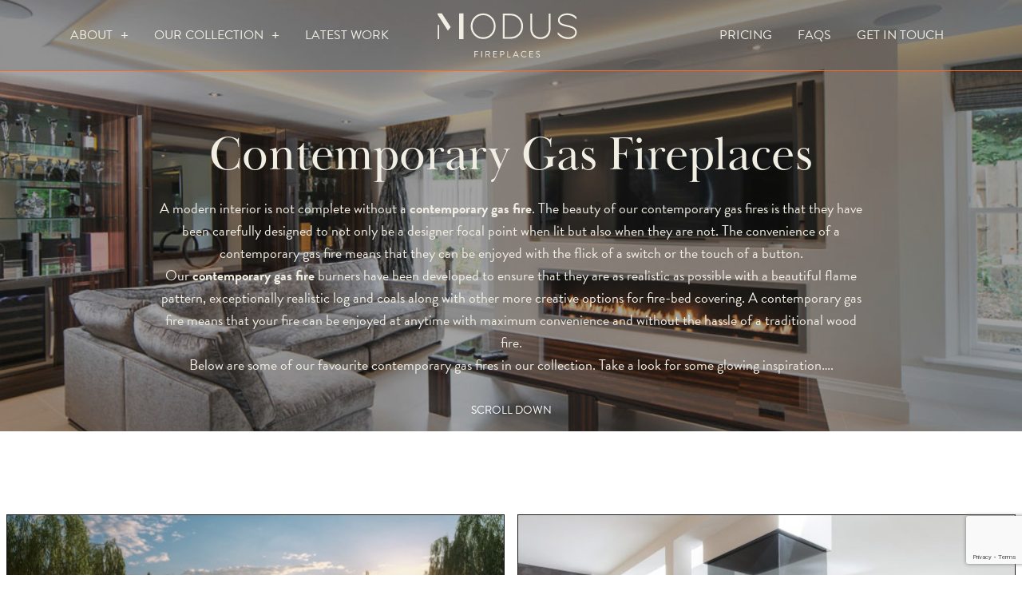

--- FILE ---
content_type: text/html; charset=UTF-8
request_url: https://modusfireplaces.com/contemporary-fireplace-category/contemporary-gas-fireplaces/
body_size: 23466
content:
<!DOCTYPE html>
<html id="modus" lang="en-GB" class="scroll-smooth">

<head>
	<meta charset="UTF-8">
	<meta name="viewport" content="width=device-width">
	<link rel="profile" href="https://gmpg.org/xfn/11">
	<link rel="pingback" href="https://modusfireplaces.com/xmlrpc.php">

	<!-- Favicon -->
	<link rel="apple-touch-icon" sizes="180x180" href="https://modusfireplaces.com/wp-content/themes/modus-fireplaces-wordpress-theme/resources/images/favicon/apple-touch-icon.png">
	<link rel="icon" type="image/png" sizes="32x32" href="https://modusfireplaces.com/wp-content/themes/modus-fireplaces-wordpress-theme/resources/images/favicon/favicon-32x32.png">
	<link rel="icon" type="image/png" sizes="16x16" href="https://modusfireplaces.com/wp-content/themes/modus-fireplaces-wordpress-theme/resources/images/favicon/favicon-16x16.png">
	<link rel="manifest" href="https://modusfireplaces.com/wp-content/themes/modus-fireplaces-wordpress-theme/resources/images/favicon/site.webmanifest">
	<link rel="mask-icon" href="https://modusfireplaces.com/wp-content/themes/modus-fireplaces-wordpress-theme/resources/images/favicon/safari-pinned-tab.svg" color="#585b66">
	<meta name="msapplication-TileColor" content="#585b66">
	<meta name="theme-color" content="#585b66">

	<!-- WP stuff -->
	<meta name='robots' content='index, follow, max-image-preview:large, max-snippet:-1, max-video-preview:-1' />

	<!-- This site is optimized with the Yoast SEO plugin v26.7 - https://yoast.com/wordpress/plugins/seo/ -->
	<title>Contemporary Gas Fireplaces | Contemporary Gas Fires | Modus</title>
	<meta name="description" content="Discover our collection of Contemporary Fireplaces. Cutting edge design, quality engineering &amp; innovative materials. Contact our Design Consultant today!" />
	<link rel="canonical" href="https://modusfireplaces.com/contemporary-fireplace-category/contemporary-gas-fireplaces/" />
	<script type="application/ld+json" class="yoast-schema-graph">{"@context":"https://schema.org","@graph":[{"@type":"CollectionPage","@id":"https://modusfireplaces.com/contemporary-fireplace-category/contemporary-gas-fireplaces/","url":"https://modusfireplaces.com/contemporary-fireplace-category/contemporary-gas-fireplaces/","name":"Contemporary Gas Fireplaces | Contemporary Gas Fires | Modus","isPartOf":{"@id":"https://modusfireplaces.com/#website"},"description":"Discover our collection of Contemporary Fireplaces. Cutting edge design, quality engineering & innovative materials. Contact our Design Consultant today!","inLanguage":"en-GB"},{"@type":"WebSite","@id":"https://modusfireplaces.com/#website","url":"https://modusfireplaces.com/","name":"Modus Fireplaces","description":"","publisher":{"@id":"https://modusfireplaces.com/#organization"},"potentialAction":[{"@type":"SearchAction","target":{"@type":"EntryPoint","urlTemplate":"https://modusfireplaces.com/?s={search_term_string}"},"query-input":{"@type":"PropertyValueSpecification","valueRequired":true,"valueName":"search_term_string"}}],"inLanguage":"en-GB"},{"@type":"Organization","@id":"https://modusfireplaces.com/#organization","name":"Modus Fireplaces","url":"https://modusfireplaces.com/","logo":{"@type":"ImageObject","inLanguage":"en-GB","@id":"https://modusfireplaces.com/#/schema/logo/image/","url":"https://modusfireplaces.com/wp-content/uploads/2022/10/blackLogo.png","contentUrl":"https://modusfireplaces.com/wp-content/uploads/2022/10/blackLogo.png","width":800,"height":254,"caption":"Modus Fireplaces"},"image":{"@id":"https://modusfireplaces.com/#/schema/logo/image/"},"sameAs":["https://en-gb.facebook.com/modusfireplaces/","https://x.com/modusfireplaces"]}]}</script>
	<!-- / Yoast SEO plugin. -->


<link rel='dns-prefetch' href='//kit.fontawesome.com' />
<link rel='dns-prefetch' href='//use.typekit.net' />
<link rel='dns-prefetch' href='//cdnjs.cloudflare.com' />
<link rel="alternate" type="application/rss+xml" title="Modus Fireplaces &raquo; Contemporary Gas Fireplaces Product type Feed" href="https://modusfireplaces.com/contemporary-fireplace-category/contemporary-gas-fireplaces/feed/" />
<style id='wp-img-auto-sizes-contain-inline-css' type='text/css'>
img:is([sizes=auto i],[sizes^="auto," i]){contain-intrinsic-size:3000px 1500px}
/*# sourceURL=wp-img-auto-sizes-contain-inline-css */
</style>
<style id='wp-emoji-styles-inline-css' type='text/css'>

	img.wp-smiley, img.emoji {
		display: inline !important;
		border: none !important;
		box-shadow: none !important;
		height: 1em !important;
		width: 1em !important;
		margin: 0 0.07em !important;
		vertical-align: -0.1em !important;
		background: none !important;
		padding: 0 !important;
	}
/*# sourceURL=wp-emoji-styles-inline-css */
</style>
<link rel='stylesheet' id='wp-block-library-css' href='https://modusfireplaces.com/wp-includes/css/dist/block-library/style.min.css?ver=6.9' type='text/css' media='all' />
<style id='wp-block-library-theme-inline-css' type='text/css'>
.wp-block-audio :where(figcaption){color:#555;font-size:13px;text-align:center}.is-dark-theme .wp-block-audio :where(figcaption){color:#ffffffa6}.wp-block-audio{margin:0 0 1em}.wp-block-code{border:1px solid #ccc;border-radius:4px;font-family:Menlo,Consolas,monaco,monospace;padding:.8em 1em}.wp-block-embed :where(figcaption){color:#555;font-size:13px;text-align:center}.is-dark-theme .wp-block-embed :where(figcaption){color:#ffffffa6}.wp-block-embed{margin:0 0 1em}.blocks-gallery-caption{color:#555;font-size:13px;text-align:center}.is-dark-theme .blocks-gallery-caption{color:#ffffffa6}:root :where(.wp-block-image figcaption){color:#555;font-size:13px;text-align:center}.is-dark-theme :root :where(.wp-block-image figcaption){color:#ffffffa6}.wp-block-image{margin:0 0 1em}.wp-block-pullquote{border-bottom:4px solid;border-top:4px solid;color:currentColor;margin-bottom:1.75em}.wp-block-pullquote :where(cite),.wp-block-pullquote :where(footer),.wp-block-pullquote__citation{color:currentColor;font-size:.8125em;font-style:normal;text-transform:uppercase}.wp-block-quote{border-left:.25em solid;margin:0 0 1.75em;padding-left:1em}.wp-block-quote cite,.wp-block-quote footer{color:currentColor;font-size:.8125em;font-style:normal;position:relative}.wp-block-quote:where(.has-text-align-right){border-left:none;border-right:.25em solid;padding-left:0;padding-right:1em}.wp-block-quote:where(.has-text-align-center){border:none;padding-left:0}.wp-block-quote.is-large,.wp-block-quote.is-style-large,.wp-block-quote:where(.is-style-plain){border:none}.wp-block-search .wp-block-search__label{font-weight:700}.wp-block-search__button{border:1px solid #ccc;padding:.375em .625em}:where(.wp-block-group.has-background){padding:1.25em 2.375em}.wp-block-separator.has-css-opacity{opacity:.4}.wp-block-separator{border:none;border-bottom:2px solid;margin-left:auto;margin-right:auto}.wp-block-separator.has-alpha-channel-opacity{opacity:1}.wp-block-separator:not(.is-style-wide):not(.is-style-dots){width:100px}.wp-block-separator.has-background:not(.is-style-dots){border-bottom:none;height:1px}.wp-block-separator.has-background:not(.is-style-wide):not(.is-style-dots){height:2px}.wp-block-table{margin:0 0 1em}.wp-block-table td,.wp-block-table th{word-break:normal}.wp-block-table :where(figcaption){color:#555;font-size:13px;text-align:center}.is-dark-theme .wp-block-table :where(figcaption){color:#ffffffa6}.wp-block-video :where(figcaption){color:#555;font-size:13px;text-align:center}.is-dark-theme .wp-block-video :where(figcaption){color:#ffffffa6}.wp-block-video{margin:0 0 1em}:root :where(.wp-block-template-part.has-background){margin-bottom:0;margin-top:0;padding:1.25em 2.375em}
/*# sourceURL=/wp-includes/css/dist/block-library/theme.min.css */
</style>
<style id='safelayout-safelayout-icon-style-inline-css' type='text/css'>
.safelayout-ei-icon-block{display:block}.safelayout-ei-icon-block a,.safelayout-ei-icon-block div,.safelayout-ei-icon-block span{display:inline-block;flex:none;font-family:inherit;overflow:visible;position:relative}.safelayout-ei-icon-block svg{display:block;overflow:visible!important;pointer-events:none;width:100%}.safelayout-ei-icon-block svg g{transform-origin:50% 50%}.safelayout-ei-icon-block svg path,.safelayout-ei-icon-block svg rect{vector-effect:non-scaling-stroke}.safelayout-ei-icon-block svg:nth-child(2){left:50%;position:absolute;top:50%;transform:translate(-50%,-50%)}.sl-ei-icon-block-stroke-scale{vector-effect:none!important}.sl-ei-icon-block-animation-bell,.sl-ei-icon-block-animation-bounce,.sl-ei-icon-block-animation-dance,.sl-ei-icon-block-animation-expand,.sl-ei-icon-block-animation-jelly,.sl-ei-icon-block-animation-pulse,.sl-ei-icon-block-animation-push,.sl-ei-icon-block-animation-rotate-2D,.sl-ei-icon-block-animation-rotate-3D-X,.sl-ei-icon-block-animation-rotate-3D-Y,.sl-ei-icon-block-animation-rubber,.sl-ei-icon-block-animation-spring,.sl-ei-icon-block-animation-surprise,.sl-ei-icon-block-animation-swing,.sl-ei-icon-block-animation-swing-3D-X,.sl-ei-icon-block-animation-swing-3D-Y,.sl-ei-icon-block-animation-swing1,.sl-ei-icon-block-animation-tremble,.sl-ei-icon-block-animation-wobble,.sl-ei-icon-block-animation-yoyo,.sl-ei-icon-block-animation-zoom-in,.sl-ei-icon-block-animation-zoom-out{transform:rotateX(.005deg)}.sl-ei-icon-block-animation-rotate-2D:hover{animation:sl-ei-rotate-2D-anim .85s cubic-bezier(.35,.9,.59,1.07) 1}@keyframes sl-ei-rotate-2D-anim{0%{transform:rotate(0)}to{transform:rotate(1turn)}}.sl-ei-icon-block-animation-push-parent,.sl-ei-icon-block-animation-rotate-3D-parent,.sl-ei-icon-block-animation-swing-3D-parent{perspective:200px}.sl-ei-icon-block-animation-rotate-3D-X:hover,.sl-ei-icon-block-animation-rotate-3D-parent:hover .sl-ei-icon-block-animation-rotate-3D-X{animation:sl-ei-rotate-3D-X-anim .85s cubic-bezier(.25,.46,.45,.94) 1}@keyframes sl-ei-rotate-3D-X-anim{0%{transform:rotateX(1turn)}to{transform:rotateX(0)}}.sl-ei-icon-block-animation-rotate-3D-Y:hover,.sl-ei-icon-block-animation-rotate-3D-parent:hover .sl-ei-icon-block-animation-rotate-3D-Y{animation:sl-ei-rotate-3D-Y-anim .85s cubic-bezier(.25,.46,.45,.94) 1}@keyframes sl-ei-rotate-3D-Y-anim{0%{transform:rotateY(1turn)}to{transform:rotateY(0)}}.sl-ei-icon-block-animation-zoom-in:hover{transform:scale(1.07)}.sl-ei-icon-block-animation-zoom-out:hover{transform:scale(.93)}.sl-ei-icon-block-animation-push:hover{transform:rotateX(10deg);transform-origin:100% 110%}.sl-ei-icon-block-animation-move-up:hover{transform:translateY(-2px)}.sl-ei-icon-block-animation-move-down:hover{transform:translateY(2px)}.sl-ei-icon-block-animation-swing:hover{animation:sl-ei-swing-anim .85s linear 1;transform-origin:50% 100%}@keyframes sl-ei-swing-anim{25%{transform:rotate(-20deg)}50%{transform:rotate(0)}75%{transform:rotate(20deg)}}.sl-ei-icon-block-animation-swing1:hover{animation:sl-ei-swing1-anim .85s linear 1}@keyframes sl-ei-swing1-anim{20%{transform:rotate(15deg)}40%{transform:rotate(-10deg)}60%{transform:rotate(5deg)}80%{transform:rotate(-5deg)}to{transform:rotate(0)}}.sl-ei-icon-block-animation-swing-3D-X:hover{animation:sl-ei-swing-3D-X-anim .85s linear 1}@keyframes sl-ei-swing-3D-X-anim{20%{transform:rotateX(15deg)}40%{transform:rotateX(-12deg)}60%{transform:rotateX(8deg)}80%{transform:rotateX(-5deg)}to{transform:rotateX(0)}}.sl-ei-icon-block-animation-swing-3D-Y:hover{animation:sl-ei-swing-3D-Y-anim .85s linear 1}@keyframes sl-ei-swing-3D-Y-anim{20%{transform:rotateY(15deg)}40%{transform:rotateY(-12deg)}60%{transform:rotateY(8deg)}80%{transform:rotateY(-5deg)}to{transform:rotateY(0)}}.sl-ei-icon-block-animation-bell:hover{animation:sl-ei-bell-anim .85s linear 1;transform-origin:50% 0}@keyframes sl-ei-bell-anim{11%{transform:rotate(8deg)}29%{transform:rotate(-6.5deg)}47%{transform:rotate(5deg)}65%{transform:rotate(-3.5deg)}83%{transform:rotate(2deg)}}.sl-ei-icon-block-animation-pulse:hover{animation:sl-ei-pulse-anim .75s linear 1}@keyframes sl-ei-pulse-anim{10%{transform:scale(1.2)}60%{transform:scale(1)}65%{transform:scale(1.2)}to{transform:scale(1)}}.sl-ei-icon-block-animation-bounce:hover{animation:sl-ei-bounce-anim 1s linear 1;transform-origin:50% 100%}@keyframes sl-ei-bounce-anim{0%{animation-timing-function:cubic-bezier(.215,.61,.355,1);transform:translate(0) scale(1)}40%{animation-timing-function:cubic-bezier(.55,.055,.675,.19);transform:translateY(-35%) scale(.9,1.1)}70%{transform:scale(1)}85%{transform:translate(0) scale(1.1,.9)}95%{transform:scale(1)}}.sl-ei-icon-block-animation-yoyo:hover{animation:sl-ei-yoyo-anim .75s ease-in-out 1}@keyframes sl-ei-yoyo-anim{25%{transform:translate(-2px,-2px)}75%{transform:translate(2px,2px)}}.sl-ei-icon-block-animation-wobble:hover{animation:sl-ei-wobble-anim .75s linear 1}@keyframes sl-ei-wobble-anim{16%{transform:translateX(6px)}33%{transform:translateX(-4px)}50%{transform:translateX(3px)}66%{transform:translateX(-2px)}83%{transform:translateX(1px)}}.sl-ei-icon-block-animation-expand:hover{animation:sl-ei-expand-anim .75s linear 1}@keyframes sl-ei-expand-anim{30%{transform:scaleX(1.2)}45%{transform:scaleX(.93)}60%{transform:scaleX(1.1)}73%{transform:scaleX(.95)}87%{transform:scaleX(1.05)}}.sl-ei-icon-block-animation-tremble:hover{animation:sl-ei-tremble-anim .75s linear 1}@keyframes sl-ei-tremble-anim{10%,30%,50%,70%,90%{transform:rotate(3deg)}20%,40%,60%,80%{transform:rotate(-3deg)}}.sl-ei-icon-block-animation-surprise:hover{animation:sl-ei-surprise-anim .75s linear 1}@keyframes sl-ei-surprise-anim{10%{transform:scale(.95) rotate(3deg)}20%{transform:scale(.9) rotate(-3deg)}30%{transform:scale(1.1) rotate(3deg)}40%,60%,80%{transform:scale(1.1) rotate(-3deg)}50%,70%,90%{transform:scale(1.1) rotate(3deg)}}.sl-ei-icon-block-animation-dance:hover{animation:sl-ei-dance-anim .75s linear 1}@keyframes sl-ei-dance-anim{16%{transform:skew(-10deg,-10deg)}33%{transform:skew(8deg,8deg)}49%{transform:skew(-5deg,-5deg)}66%{transform:skew(4deg,4deg)}83%{transform:skew(-2deg,-2deg)}}.sl-ei-icon-block-animation-rubber:hover{animation:sl-ei-rubber-anim .75s linear 1;transform-origin:50% 100%}@keyframes sl-ei-rubber-anim{30%{transform:scale(1.03,.97)}40%{transform:scale(.98,1.02)}60%{transform:scale(1.01,.98)}75%{transform:scale(.99,1.01)}90%{transform:scale(1.01,.99)}}.sl-ei-icon-block-animation-jelly:hover{animation:sl-ei-jelly-anim .75s linear 1;transform-origin:50% 100%}@keyframes sl-ei-jelly-anim{30%{transform:skew(18deg)}45%{transform:skew(-16deg)}60%{transform:skew(10deg)}73%{transform:skew(-6deg)}87%{transform:skew(4deg)}}.sl-ei-icon-block-animation-spring:hover{animation:sl-ei-spring-anim .85s ease-in-out 1;transform-origin:50% 100%}@keyframes sl-ei-spring-anim{20%{transform:scaleY(.8)}60%{transform:scaleY(1.2)}}.sl-ei-icon-block-animation-blue-glow,.sl-ei-icon-block-animation-blur,.sl-ei-icon-block-animation-brighten,.sl-ei-icon-block-animation-contrast,.sl-ei-icon-block-animation-darken,.sl-ei-icon-block-animation-grayscale,.sl-ei-icon-block-animation-hue-rotate,.sl-ei-icon-block-animation-invert,.sl-ei-icon-block-animation-move-down,.sl-ei-icon-block-animation-move-up,.sl-ei-icon-block-animation-opacity,.sl-ei-icon-block-animation-push,.sl-ei-icon-block-animation-red-glow,.sl-ei-icon-block-animation-sepia,.sl-ei-icon-block-animation-violet-glow,.sl-ei-icon-block-animation-yellow-glow,.sl-ei-icon-block-animation-zoom-in,.sl-ei-icon-block-animation-zoom-out{transition:all .17s ease-out!important}.sl-ei-icon-block-animation-yellow-glow:hover{filter:drop-shadow(0 0 5px yellow)}.sl-ei-icon-block-animation-red-glow:hover{filter:drop-shadow(0 0 5px red)}.sl-ei-icon-block-animation-blue-glow:hover{filter:drop-shadow(0 0 5px blue)}.sl-ei-icon-block-animation-violet-glow:hover{filter:drop-shadow(0 0 5px violet)}.sl-ei-icon-block-animation-brighten:hover{filter:brightness(1.15)}.sl-ei-icon-block-animation-darken:hover{filter:brightness(.85)}.sl-ei-icon-block-animation-blur:hover{filter:blur(1px)}.sl-ei-icon-block-animation-grayscale:hover{filter:grayscale(80%)}.sl-ei-icon-block-animation-invert:hover{filter:invert(80%)}.sl-ei-icon-block-animation-contrast:hover{filter:contrast(200%)}.sl-ei-icon-block-animation-hue-rotate:hover{filter:hue-rotate(90deg)}.sl-ei-icon-block-animation-sepia:hover{filter:sepia(80%)}.sl-ei-icon-block-animation-opacity:hover{opacity:.7}.sl-ei-icon-block-animation-flash:hover{animation:sl-ei-flash-anim .75s cubic-bezier(.4,0,.2,1) 1}@keyframes sl-ei-flash-anim{25%,80%{opacity:0}45%,55%{opacity:1}}.sl-ei-social-head{font-weight:500;margin-top:10px}

/*# sourceURL=https://modusfireplaces.com/wp-content/plugins/safelayout-elegant-icons/build/icon/style-index.css */
</style>
<link rel='stylesheet' id='safelayout-safelayout-icon-box-style-css' href='https://modusfireplaces.com/wp-content/plugins/safelayout-elegant-icons/build/icon-box/style-index.css?ver=1.4.1' type='text/css' media='all' />
<style id='safelayout-safelayout-social-profiles-style-inline-css' type='text/css'>
.safelayout-ei-icon-block{display:block}.safelayout-ei-icon-block a,.safelayout-ei-icon-block div,.safelayout-ei-icon-block span{display:inline-block;flex:none;font-family:inherit;overflow:visible;position:relative}.safelayout-ei-icon-block svg{display:block;overflow:visible!important;pointer-events:none;width:100%}.safelayout-ei-icon-block svg g{transform-origin:50% 50%}.safelayout-ei-icon-block svg path,.safelayout-ei-icon-block svg rect{vector-effect:non-scaling-stroke}.safelayout-ei-icon-block svg:nth-child(2){left:50%;position:absolute;top:50%;transform:translate(-50%,-50%)}.sl-ei-icon-block-stroke-scale{vector-effect:none!important}.sl-ei-icon-block-animation-bell,.sl-ei-icon-block-animation-bounce,.sl-ei-icon-block-animation-dance,.sl-ei-icon-block-animation-expand,.sl-ei-icon-block-animation-jelly,.sl-ei-icon-block-animation-pulse,.sl-ei-icon-block-animation-push,.sl-ei-icon-block-animation-rotate-2D,.sl-ei-icon-block-animation-rotate-3D-X,.sl-ei-icon-block-animation-rotate-3D-Y,.sl-ei-icon-block-animation-rubber,.sl-ei-icon-block-animation-spring,.sl-ei-icon-block-animation-surprise,.sl-ei-icon-block-animation-swing,.sl-ei-icon-block-animation-swing-3D-X,.sl-ei-icon-block-animation-swing-3D-Y,.sl-ei-icon-block-animation-swing1,.sl-ei-icon-block-animation-tremble,.sl-ei-icon-block-animation-wobble,.sl-ei-icon-block-animation-yoyo,.sl-ei-icon-block-animation-zoom-in,.sl-ei-icon-block-animation-zoom-out{transform:rotateX(.005deg)}.sl-ei-icon-block-animation-rotate-2D:hover{animation:sl-ei-rotate-2D-anim .85s cubic-bezier(.35,.9,.59,1.07) 1}@keyframes sl-ei-rotate-2D-anim{0%{transform:rotate(0)}to{transform:rotate(1turn)}}.sl-ei-icon-block-animation-push-parent,.sl-ei-icon-block-animation-rotate-3D-parent,.sl-ei-icon-block-animation-swing-3D-parent{perspective:200px}.sl-ei-icon-block-animation-rotate-3D-X:hover,.sl-ei-icon-block-animation-rotate-3D-parent:hover .sl-ei-icon-block-animation-rotate-3D-X{animation:sl-ei-rotate-3D-X-anim .85s cubic-bezier(.25,.46,.45,.94) 1}@keyframes sl-ei-rotate-3D-X-anim{0%{transform:rotateX(1turn)}to{transform:rotateX(0)}}.sl-ei-icon-block-animation-rotate-3D-Y:hover,.sl-ei-icon-block-animation-rotate-3D-parent:hover .sl-ei-icon-block-animation-rotate-3D-Y{animation:sl-ei-rotate-3D-Y-anim .85s cubic-bezier(.25,.46,.45,.94) 1}@keyframes sl-ei-rotate-3D-Y-anim{0%{transform:rotateY(1turn)}to{transform:rotateY(0)}}.sl-ei-icon-block-animation-zoom-in:hover{transform:scale(1.07)}.sl-ei-icon-block-animation-zoom-out:hover{transform:scale(.93)}.sl-ei-icon-block-animation-push:hover{transform:rotateX(10deg);transform-origin:100% 110%}.sl-ei-icon-block-animation-move-up:hover{transform:translateY(-2px)}.sl-ei-icon-block-animation-move-down:hover{transform:translateY(2px)}.sl-ei-icon-block-animation-swing:hover{animation:sl-ei-swing-anim .85s linear 1;transform-origin:50% 100%}@keyframes sl-ei-swing-anim{25%{transform:rotate(-20deg)}50%{transform:rotate(0)}75%{transform:rotate(20deg)}}.sl-ei-icon-block-animation-swing1:hover{animation:sl-ei-swing1-anim .85s linear 1}@keyframes sl-ei-swing1-anim{20%{transform:rotate(15deg)}40%{transform:rotate(-10deg)}60%{transform:rotate(5deg)}80%{transform:rotate(-5deg)}to{transform:rotate(0)}}.sl-ei-icon-block-animation-swing-3D-X:hover{animation:sl-ei-swing-3D-X-anim .85s linear 1}@keyframes sl-ei-swing-3D-X-anim{20%{transform:rotateX(15deg)}40%{transform:rotateX(-12deg)}60%{transform:rotateX(8deg)}80%{transform:rotateX(-5deg)}to{transform:rotateX(0)}}.sl-ei-icon-block-animation-swing-3D-Y:hover{animation:sl-ei-swing-3D-Y-anim .85s linear 1}@keyframes sl-ei-swing-3D-Y-anim{20%{transform:rotateY(15deg)}40%{transform:rotateY(-12deg)}60%{transform:rotateY(8deg)}80%{transform:rotateY(-5deg)}to{transform:rotateY(0)}}.sl-ei-icon-block-animation-bell:hover{animation:sl-ei-bell-anim .85s linear 1;transform-origin:50% 0}@keyframes sl-ei-bell-anim{11%{transform:rotate(8deg)}29%{transform:rotate(-6.5deg)}47%{transform:rotate(5deg)}65%{transform:rotate(-3.5deg)}83%{transform:rotate(2deg)}}.sl-ei-icon-block-animation-pulse:hover{animation:sl-ei-pulse-anim .75s linear 1}@keyframes sl-ei-pulse-anim{10%{transform:scale(1.2)}60%{transform:scale(1)}65%{transform:scale(1.2)}to{transform:scale(1)}}.sl-ei-icon-block-animation-bounce:hover{animation:sl-ei-bounce-anim 1s linear 1;transform-origin:50% 100%}@keyframes sl-ei-bounce-anim{0%{animation-timing-function:cubic-bezier(.215,.61,.355,1);transform:translate(0) scale(1)}40%{animation-timing-function:cubic-bezier(.55,.055,.675,.19);transform:translateY(-35%) scale(.9,1.1)}70%{transform:scale(1)}85%{transform:translate(0) scale(1.1,.9)}95%{transform:scale(1)}}.sl-ei-icon-block-animation-yoyo:hover{animation:sl-ei-yoyo-anim .75s ease-in-out 1}@keyframes sl-ei-yoyo-anim{25%{transform:translate(-2px,-2px)}75%{transform:translate(2px,2px)}}.sl-ei-icon-block-animation-wobble:hover{animation:sl-ei-wobble-anim .75s linear 1}@keyframes sl-ei-wobble-anim{16%{transform:translateX(6px)}33%{transform:translateX(-4px)}50%{transform:translateX(3px)}66%{transform:translateX(-2px)}83%{transform:translateX(1px)}}.sl-ei-icon-block-animation-expand:hover{animation:sl-ei-expand-anim .75s linear 1}@keyframes sl-ei-expand-anim{30%{transform:scaleX(1.2)}45%{transform:scaleX(.93)}60%{transform:scaleX(1.1)}73%{transform:scaleX(.95)}87%{transform:scaleX(1.05)}}.sl-ei-icon-block-animation-tremble:hover{animation:sl-ei-tremble-anim .75s linear 1}@keyframes sl-ei-tremble-anim{10%,30%,50%,70%,90%{transform:rotate(3deg)}20%,40%,60%,80%{transform:rotate(-3deg)}}.sl-ei-icon-block-animation-surprise:hover{animation:sl-ei-surprise-anim .75s linear 1}@keyframes sl-ei-surprise-anim{10%{transform:scale(.95) rotate(3deg)}20%{transform:scale(.9) rotate(-3deg)}30%{transform:scale(1.1) rotate(3deg)}40%,60%,80%{transform:scale(1.1) rotate(-3deg)}50%,70%,90%{transform:scale(1.1) rotate(3deg)}}.sl-ei-icon-block-animation-dance:hover{animation:sl-ei-dance-anim .75s linear 1}@keyframes sl-ei-dance-anim{16%{transform:skew(-10deg,-10deg)}33%{transform:skew(8deg,8deg)}49%{transform:skew(-5deg,-5deg)}66%{transform:skew(4deg,4deg)}83%{transform:skew(-2deg,-2deg)}}.sl-ei-icon-block-animation-rubber:hover{animation:sl-ei-rubber-anim .75s linear 1;transform-origin:50% 100%}@keyframes sl-ei-rubber-anim{30%{transform:scale(1.03,.97)}40%{transform:scale(.98,1.02)}60%{transform:scale(1.01,.98)}75%{transform:scale(.99,1.01)}90%{transform:scale(1.01,.99)}}.sl-ei-icon-block-animation-jelly:hover{animation:sl-ei-jelly-anim .75s linear 1;transform-origin:50% 100%}@keyframes sl-ei-jelly-anim{30%{transform:skew(18deg)}45%{transform:skew(-16deg)}60%{transform:skew(10deg)}73%{transform:skew(-6deg)}87%{transform:skew(4deg)}}.sl-ei-icon-block-animation-spring:hover{animation:sl-ei-spring-anim .85s ease-in-out 1;transform-origin:50% 100%}@keyframes sl-ei-spring-anim{20%{transform:scaleY(.8)}60%{transform:scaleY(1.2)}}.sl-ei-icon-block-animation-blue-glow,.sl-ei-icon-block-animation-blur,.sl-ei-icon-block-animation-brighten,.sl-ei-icon-block-animation-contrast,.sl-ei-icon-block-animation-darken,.sl-ei-icon-block-animation-grayscale,.sl-ei-icon-block-animation-hue-rotate,.sl-ei-icon-block-animation-invert,.sl-ei-icon-block-animation-move-down,.sl-ei-icon-block-animation-move-up,.sl-ei-icon-block-animation-opacity,.sl-ei-icon-block-animation-push,.sl-ei-icon-block-animation-red-glow,.sl-ei-icon-block-animation-sepia,.sl-ei-icon-block-animation-violet-glow,.sl-ei-icon-block-animation-yellow-glow,.sl-ei-icon-block-animation-zoom-in,.sl-ei-icon-block-animation-zoom-out{transition:all .17s ease-out!important}.sl-ei-icon-block-animation-yellow-glow:hover{filter:drop-shadow(0 0 5px yellow)}.sl-ei-icon-block-animation-red-glow:hover{filter:drop-shadow(0 0 5px red)}.sl-ei-icon-block-animation-blue-glow:hover{filter:drop-shadow(0 0 5px blue)}.sl-ei-icon-block-animation-violet-glow:hover{filter:drop-shadow(0 0 5px violet)}.sl-ei-icon-block-animation-brighten:hover{filter:brightness(1.15)}.sl-ei-icon-block-animation-darken:hover{filter:brightness(.85)}.sl-ei-icon-block-animation-blur:hover{filter:blur(1px)}.sl-ei-icon-block-animation-grayscale:hover{filter:grayscale(80%)}.sl-ei-icon-block-animation-invert:hover{filter:invert(80%)}.sl-ei-icon-block-animation-contrast:hover{filter:contrast(200%)}.sl-ei-icon-block-animation-hue-rotate:hover{filter:hue-rotate(90deg)}.sl-ei-icon-block-animation-sepia:hover{filter:sepia(80%)}.sl-ei-icon-block-animation-opacity:hover{opacity:.7}.sl-ei-icon-block-animation-flash:hover{animation:sl-ei-flash-anim .75s cubic-bezier(.4,0,.2,1) 1}@keyframes sl-ei-flash-anim{25%,80%{opacity:0}45%,55%{opacity:1}}.sl-ei-social-head{font-weight:500;margin-top:10px}

/*# sourceURL=https://modusfireplaces.com/wp-content/plugins/safelayout-elegant-icons/build/icon/style-index.css */
</style>
<style id='safelayout-safelayout-social-share-style-inline-css' type='text/css'>
.safelayout-ei-icon-block{display:block}.safelayout-ei-icon-block a,.safelayout-ei-icon-block div,.safelayout-ei-icon-block span{display:inline-block;flex:none;font-family:inherit;overflow:visible;position:relative}.safelayout-ei-icon-block svg{display:block;overflow:visible!important;pointer-events:none;width:100%}.safelayout-ei-icon-block svg g{transform-origin:50% 50%}.safelayout-ei-icon-block svg path,.safelayout-ei-icon-block svg rect{vector-effect:non-scaling-stroke}.safelayout-ei-icon-block svg:nth-child(2){left:50%;position:absolute;top:50%;transform:translate(-50%,-50%)}.sl-ei-icon-block-stroke-scale{vector-effect:none!important}.sl-ei-icon-block-animation-bell,.sl-ei-icon-block-animation-bounce,.sl-ei-icon-block-animation-dance,.sl-ei-icon-block-animation-expand,.sl-ei-icon-block-animation-jelly,.sl-ei-icon-block-animation-pulse,.sl-ei-icon-block-animation-push,.sl-ei-icon-block-animation-rotate-2D,.sl-ei-icon-block-animation-rotate-3D-X,.sl-ei-icon-block-animation-rotate-3D-Y,.sl-ei-icon-block-animation-rubber,.sl-ei-icon-block-animation-spring,.sl-ei-icon-block-animation-surprise,.sl-ei-icon-block-animation-swing,.sl-ei-icon-block-animation-swing-3D-X,.sl-ei-icon-block-animation-swing-3D-Y,.sl-ei-icon-block-animation-swing1,.sl-ei-icon-block-animation-tremble,.sl-ei-icon-block-animation-wobble,.sl-ei-icon-block-animation-yoyo,.sl-ei-icon-block-animation-zoom-in,.sl-ei-icon-block-animation-zoom-out{transform:rotateX(.005deg)}.sl-ei-icon-block-animation-rotate-2D:hover{animation:sl-ei-rotate-2D-anim .85s cubic-bezier(.35,.9,.59,1.07) 1}@keyframes sl-ei-rotate-2D-anim{0%{transform:rotate(0)}to{transform:rotate(1turn)}}.sl-ei-icon-block-animation-push-parent,.sl-ei-icon-block-animation-rotate-3D-parent,.sl-ei-icon-block-animation-swing-3D-parent{perspective:200px}.sl-ei-icon-block-animation-rotate-3D-X:hover,.sl-ei-icon-block-animation-rotate-3D-parent:hover .sl-ei-icon-block-animation-rotate-3D-X{animation:sl-ei-rotate-3D-X-anim .85s cubic-bezier(.25,.46,.45,.94) 1}@keyframes sl-ei-rotate-3D-X-anim{0%{transform:rotateX(1turn)}to{transform:rotateX(0)}}.sl-ei-icon-block-animation-rotate-3D-Y:hover,.sl-ei-icon-block-animation-rotate-3D-parent:hover .sl-ei-icon-block-animation-rotate-3D-Y{animation:sl-ei-rotate-3D-Y-anim .85s cubic-bezier(.25,.46,.45,.94) 1}@keyframes sl-ei-rotate-3D-Y-anim{0%{transform:rotateY(1turn)}to{transform:rotateY(0)}}.sl-ei-icon-block-animation-zoom-in:hover{transform:scale(1.07)}.sl-ei-icon-block-animation-zoom-out:hover{transform:scale(.93)}.sl-ei-icon-block-animation-push:hover{transform:rotateX(10deg);transform-origin:100% 110%}.sl-ei-icon-block-animation-move-up:hover{transform:translateY(-2px)}.sl-ei-icon-block-animation-move-down:hover{transform:translateY(2px)}.sl-ei-icon-block-animation-swing:hover{animation:sl-ei-swing-anim .85s linear 1;transform-origin:50% 100%}@keyframes sl-ei-swing-anim{25%{transform:rotate(-20deg)}50%{transform:rotate(0)}75%{transform:rotate(20deg)}}.sl-ei-icon-block-animation-swing1:hover{animation:sl-ei-swing1-anim .85s linear 1}@keyframes sl-ei-swing1-anim{20%{transform:rotate(15deg)}40%{transform:rotate(-10deg)}60%{transform:rotate(5deg)}80%{transform:rotate(-5deg)}to{transform:rotate(0)}}.sl-ei-icon-block-animation-swing-3D-X:hover{animation:sl-ei-swing-3D-X-anim .85s linear 1}@keyframes sl-ei-swing-3D-X-anim{20%{transform:rotateX(15deg)}40%{transform:rotateX(-12deg)}60%{transform:rotateX(8deg)}80%{transform:rotateX(-5deg)}to{transform:rotateX(0)}}.sl-ei-icon-block-animation-swing-3D-Y:hover{animation:sl-ei-swing-3D-Y-anim .85s linear 1}@keyframes sl-ei-swing-3D-Y-anim{20%{transform:rotateY(15deg)}40%{transform:rotateY(-12deg)}60%{transform:rotateY(8deg)}80%{transform:rotateY(-5deg)}to{transform:rotateY(0)}}.sl-ei-icon-block-animation-bell:hover{animation:sl-ei-bell-anim .85s linear 1;transform-origin:50% 0}@keyframes sl-ei-bell-anim{11%{transform:rotate(8deg)}29%{transform:rotate(-6.5deg)}47%{transform:rotate(5deg)}65%{transform:rotate(-3.5deg)}83%{transform:rotate(2deg)}}.sl-ei-icon-block-animation-pulse:hover{animation:sl-ei-pulse-anim .75s linear 1}@keyframes sl-ei-pulse-anim{10%{transform:scale(1.2)}60%{transform:scale(1)}65%{transform:scale(1.2)}to{transform:scale(1)}}.sl-ei-icon-block-animation-bounce:hover{animation:sl-ei-bounce-anim 1s linear 1;transform-origin:50% 100%}@keyframes sl-ei-bounce-anim{0%{animation-timing-function:cubic-bezier(.215,.61,.355,1);transform:translate(0) scale(1)}40%{animation-timing-function:cubic-bezier(.55,.055,.675,.19);transform:translateY(-35%) scale(.9,1.1)}70%{transform:scale(1)}85%{transform:translate(0) scale(1.1,.9)}95%{transform:scale(1)}}.sl-ei-icon-block-animation-yoyo:hover{animation:sl-ei-yoyo-anim .75s ease-in-out 1}@keyframes sl-ei-yoyo-anim{25%{transform:translate(-2px,-2px)}75%{transform:translate(2px,2px)}}.sl-ei-icon-block-animation-wobble:hover{animation:sl-ei-wobble-anim .75s linear 1}@keyframes sl-ei-wobble-anim{16%{transform:translateX(6px)}33%{transform:translateX(-4px)}50%{transform:translateX(3px)}66%{transform:translateX(-2px)}83%{transform:translateX(1px)}}.sl-ei-icon-block-animation-expand:hover{animation:sl-ei-expand-anim .75s linear 1}@keyframes sl-ei-expand-anim{30%{transform:scaleX(1.2)}45%{transform:scaleX(.93)}60%{transform:scaleX(1.1)}73%{transform:scaleX(.95)}87%{transform:scaleX(1.05)}}.sl-ei-icon-block-animation-tremble:hover{animation:sl-ei-tremble-anim .75s linear 1}@keyframes sl-ei-tremble-anim{10%,30%,50%,70%,90%{transform:rotate(3deg)}20%,40%,60%,80%{transform:rotate(-3deg)}}.sl-ei-icon-block-animation-surprise:hover{animation:sl-ei-surprise-anim .75s linear 1}@keyframes sl-ei-surprise-anim{10%{transform:scale(.95) rotate(3deg)}20%{transform:scale(.9) rotate(-3deg)}30%{transform:scale(1.1) rotate(3deg)}40%,60%,80%{transform:scale(1.1) rotate(-3deg)}50%,70%,90%{transform:scale(1.1) rotate(3deg)}}.sl-ei-icon-block-animation-dance:hover{animation:sl-ei-dance-anim .75s linear 1}@keyframes sl-ei-dance-anim{16%{transform:skew(-10deg,-10deg)}33%{transform:skew(8deg,8deg)}49%{transform:skew(-5deg,-5deg)}66%{transform:skew(4deg,4deg)}83%{transform:skew(-2deg,-2deg)}}.sl-ei-icon-block-animation-rubber:hover{animation:sl-ei-rubber-anim .75s linear 1;transform-origin:50% 100%}@keyframes sl-ei-rubber-anim{30%{transform:scale(1.03,.97)}40%{transform:scale(.98,1.02)}60%{transform:scale(1.01,.98)}75%{transform:scale(.99,1.01)}90%{transform:scale(1.01,.99)}}.sl-ei-icon-block-animation-jelly:hover{animation:sl-ei-jelly-anim .75s linear 1;transform-origin:50% 100%}@keyframes sl-ei-jelly-anim{30%{transform:skew(18deg)}45%{transform:skew(-16deg)}60%{transform:skew(10deg)}73%{transform:skew(-6deg)}87%{transform:skew(4deg)}}.sl-ei-icon-block-animation-spring:hover{animation:sl-ei-spring-anim .85s ease-in-out 1;transform-origin:50% 100%}@keyframes sl-ei-spring-anim{20%{transform:scaleY(.8)}60%{transform:scaleY(1.2)}}.sl-ei-icon-block-animation-blue-glow,.sl-ei-icon-block-animation-blur,.sl-ei-icon-block-animation-brighten,.sl-ei-icon-block-animation-contrast,.sl-ei-icon-block-animation-darken,.sl-ei-icon-block-animation-grayscale,.sl-ei-icon-block-animation-hue-rotate,.sl-ei-icon-block-animation-invert,.sl-ei-icon-block-animation-move-down,.sl-ei-icon-block-animation-move-up,.sl-ei-icon-block-animation-opacity,.sl-ei-icon-block-animation-push,.sl-ei-icon-block-animation-red-glow,.sl-ei-icon-block-animation-sepia,.sl-ei-icon-block-animation-violet-glow,.sl-ei-icon-block-animation-yellow-glow,.sl-ei-icon-block-animation-zoom-in,.sl-ei-icon-block-animation-zoom-out{transition:all .17s ease-out!important}.sl-ei-icon-block-animation-yellow-glow:hover{filter:drop-shadow(0 0 5px yellow)}.sl-ei-icon-block-animation-red-glow:hover{filter:drop-shadow(0 0 5px red)}.sl-ei-icon-block-animation-blue-glow:hover{filter:drop-shadow(0 0 5px blue)}.sl-ei-icon-block-animation-violet-glow:hover{filter:drop-shadow(0 0 5px violet)}.sl-ei-icon-block-animation-brighten:hover{filter:brightness(1.15)}.sl-ei-icon-block-animation-darken:hover{filter:brightness(.85)}.sl-ei-icon-block-animation-blur:hover{filter:blur(1px)}.sl-ei-icon-block-animation-grayscale:hover{filter:grayscale(80%)}.sl-ei-icon-block-animation-invert:hover{filter:invert(80%)}.sl-ei-icon-block-animation-contrast:hover{filter:contrast(200%)}.sl-ei-icon-block-animation-hue-rotate:hover{filter:hue-rotate(90deg)}.sl-ei-icon-block-animation-sepia:hover{filter:sepia(80%)}.sl-ei-icon-block-animation-opacity:hover{opacity:.7}.sl-ei-icon-block-animation-flash:hover{animation:sl-ei-flash-anim .75s cubic-bezier(.4,0,.2,1) 1}@keyframes sl-ei-flash-anim{25%,80%{opacity:0}45%,55%{opacity:1}}.sl-ei-social-head{font-weight:500;margin-top:10px}

/*# sourceURL=https://modusfireplaces.com/wp-content/plugins/safelayout-elegant-icons/build/icon/style-index.css */
</style>
<style id='global-styles-inline-css' type='text/css'>
:root{--wp--preset--aspect-ratio--square: 1;--wp--preset--aspect-ratio--4-3: 4/3;--wp--preset--aspect-ratio--3-4: 3/4;--wp--preset--aspect-ratio--3-2: 3/2;--wp--preset--aspect-ratio--2-3: 2/3;--wp--preset--aspect-ratio--16-9: 16/9;--wp--preset--aspect-ratio--9-16: 9/16;--wp--preset--color--black: #000000;--wp--preset--color--cyan-bluish-gray: #abb8c3;--wp--preset--color--white: #ffffff;--wp--preset--color--pale-pink: #f78da7;--wp--preset--color--vivid-red: #cf2e2e;--wp--preset--color--luminous-vivid-orange: #ff6900;--wp--preset--color--luminous-vivid-amber: #fcb900;--wp--preset--color--light-green-cyan: #7bdcb5;--wp--preset--color--vivid-green-cyan: #00d084;--wp--preset--color--pale-cyan-blue: #8ed1fc;--wp--preset--color--vivid-cyan-blue: #0693e3;--wp--preset--color--vivid-purple: #9b51e0;--wp--preset--color--primary: #0EA5E9;--wp--preset--color--secondary: #14B8A6;--wp--preset--color--dark: #1F2937;--wp--preset--color--light: #F9FAFB;--wp--preset--color--cream: #F1EEE4;--wp--preset--color--dark-grey: #1A1A1A;--wp--preset--color--orange: #f16a31;--wp--preset--color--light-grey: #585B66;--wp--preset--gradient--vivid-cyan-blue-to-vivid-purple: linear-gradient(135deg,rgb(6,147,227) 0%,rgb(155,81,224) 100%);--wp--preset--gradient--light-green-cyan-to-vivid-green-cyan: linear-gradient(135deg,rgb(122,220,180) 0%,rgb(0,208,130) 100%);--wp--preset--gradient--luminous-vivid-amber-to-luminous-vivid-orange: linear-gradient(135deg,rgb(252,185,0) 0%,rgb(255,105,0) 100%);--wp--preset--gradient--luminous-vivid-orange-to-vivid-red: linear-gradient(135deg,rgb(255,105,0) 0%,rgb(207,46,46) 100%);--wp--preset--gradient--very-light-gray-to-cyan-bluish-gray: linear-gradient(135deg,rgb(238,238,238) 0%,rgb(169,184,195) 100%);--wp--preset--gradient--cool-to-warm-spectrum: linear-gradient(135deg,rgb(74,234,220) 0%,rgb(151,120,209) 20%,rgb(207,42,186) 40%,rgb(238,44,130) 60%,rgb(251,105,98) 80%,rgb(254,248,76) 100%);--wp--preset--gradient--blush-light-purple: linear-gradient(135deg,rgb(255,206,236) 0%,rgb(152,150,240) 100%);--wp--preset--gradient--blush-bordeaux: linear-gradient(135deg,rgb(254,205,165) 0%,rgb(254,45,45) 50%,rgb(107,0,62) 100%);--wp--preset--gradient--luminous-dusk: linear-gradient(135deg,rgb(255,203,112) 0%,rgb(199,81,192) 50%,rgb(65,88,208) 100%);--wp--preset--gradient--pale-ocean: linear-gradient(135deg,rgb(255,245,203) 0%,rgb(182,227,212) 50%,rgb(51,167,181) 100%);--wp--preset--gradient--electric-grass: linear-gradient(135deg,rgb(202,248,128) 0%,rgb(113,206,126) 100%);--wp--preset--gradient--midnight: linear-gradient(135deg,rgb(2,3,129) 0%,rgb(40,116,252) 100%);--wp--preset--font-size--small: 0.875rem;--wp--preset--font-size--medium: 20px;--wp--preset--font-size--large: 1.125rem;--wp--preset--font-size--x-large: 42px;--wp--preset--font-size--regular: 1.5rem;--wp--preset--font-size--xl: 1.25rem;--wp--preset--font-size--xxl: 1.5rem;--wp--preset--font-size--xxxl: 1.875rem;--wp--preset--font-size--large-title: 60px;--wp--preset--spacing--20: 0.44rem;--wp--preset--spacing--30: 0.67rem;--wp--preset--spacing--40: 1rem;--wp--preset--spacing--50: 1.5rem;--wp--preset--spacing--60: 2.25rem;--wp--preset--spacing--70: 3.38rem;--wp--preset--spacing--80: 5.06rem;--wp--preset--shadow--natural: 6px 6px 9px rgba(0, 0, 0, 0.2);--wp--preset--shadow--deep: 12px 12px 50px rgba(0, 0, 0, 0.4);--wp--preset--shadow--sharp: 6px 6px 0px rgba(0, 0, 0, 0.2);--wp--preset--shadow--outlined: 6px 6px 0px -3px rgb(255, 255, 255), 6px 6px rgb(0, 0, 0);--wp--preset--shadow--crisp: 6px 6px 0px rgb(0, 0, 0);}:root { --wp--style--global--content-size: 1280px;--wp--style--global--wide-size: 1280px; }:where(body) { margin: 0; }.wp-site-blocks > .alignleft { float: left; margin-right: 2em; }.wp-site-blocks > .alignright { float: right; margin-left: 2em; }.wp-site-blocks > .aligncenter { justify-content: center; margin-left: auto; margin-right: auto; }:where(.is-layout-flex){gap: 0.5em;}:where(.is-layout-grid){gap: 0.5em;}.is-layout-flow > .alignleft{float: left;margin-inline-start: 0;margin-inline-end: 2em;}.is-layout-flow > .alignright{float: right;margin-inline-start: 2em;margin-inline-end: 0;}.is-layout-flow > .aligncenter{margin-left: auto !important;margin-right: auto !important;}.is-layout-constrained > .alignleft{float: left;margin-inline-start: 0;margin-inline-end: 2em;}.is-layout-constrained > .alignright{float: right;margin-inline-start: 2em;margin-inline-end: 0;}.is-layout-constrained > .aligncenter{margin-left: auto !important;margin-right: auto !important;}.is-layout-constrained > :where(:not(.alignleft):not(.alignright):not(.alignfull)){max-width: var(--wp--style--global--content-size);margin-left: auto !important;margin-right: auto !important;}.is-layout-constrained > .alignwide{max-width: var(--wp--style--global--wide-size);}body .is-layout-flex{display: flex;}.is-layout-flex{flex-wrap: wrap;align-items: center;}.is-layout-flex > :is(*, div){margin: 0;}body .is-layout-grid{display: grid;}.is-layout-grid > :is(*, div){margin: 0;}body{padding-top: 0px;padding-right: 0px;padding-bottom: 0px;padding-left: 0px;}a:where(:not(.wp-element-button)){text-decoration: underline;}:root :where(.wp-element-button, .wp-block-button__link){background-color: #32373c;border-width: 0;color: #fff;font-family: inherit;font-size: inherit;font-style: inherit;font-weight: inherit;letter-spacing: inherit;line-height: inherit;padding-top: calc(0.667em + 2px);padding-right: calc(1.333em + 2px);padding-bottom: calc(0.667em + 2px);padding-left: calc(1.333em + 2px);text-decoration: none;text-transform: inherit;}.has-black-color{color: var(--wp--preset--color--black) !important;}.has-cyan-bluish-gray-color{color: var(--wp--preset--color--cyan-bluish-gray) !important;}.has-white-color{color: var(--wp--preset--color--white) !important;}.has-pale-pink-color{color: var(--wp--preset--color--pale-pink) !important;}.has-vivid-red-color{color: var(--wp--preset--color--vivid-red) !important;}.has-luminous-vivid-orange-color{color: var(--wp--preset--color--luminous-vivid-orange) !important;}.has-luminous-vivid-amber-color{color: var(--wp--preset--color--luminous-vivid-amber) !important;}.has-light-green-cyan-color{color: var(--wp--preset--color--light-green-cyan) !important;}.has-vivid-green-cyan-color{color: var(--wp--preset--color--vivid-green-cyan) !important;}.has-pale-cyan-blue-color{color: var(--wp--preset--color--pale-cyan-blue) !important;}.has-vivid-cyan-blue-color{color: var(--wp--preset--color--vivid-cyan-blue) !important;}.has-vivid-purple-color{color: var(--wp--preset--color--vivid-purple) !important;}.has-primary-color{color: var(--wp--preset--color--primary) !important;}.has-secondary-color{color: var(--wp--preset--color--secondary) !important;}.has-dark-color{color: var(--wp--preset--color--dark) !important;}.has-light-color{color: var(--wp--preset--color--light) !important;}.has-cream-color{color: var(--wp--preset--color--cream) !important;}.has-dark-grey-color{color: var(--wp--preset--color--dark-grey) !important;}.has-orange-color{color: var(--wp--preset--color--orange) !important;}.has-light-grey-color{color: var(--wp--preset--color--light-grey) !important;}.has-black-background-color{background-color: var(--wp--preset--color--black) !important;}.has-cyan-bluish-gray-background-color{background-color: var(--wp--preset--color--cyan-bluish-gray) !important;}.has-white-background-color{background-color: var(--wp--preset--color--white) !important;}.has-pale-pink-background-color{background-color: var(--wp--preset--color--pale-pink) !important;}.has-vivid-red-background-color{background-color: var(--wp--preset--color--vivid-red) !important;}.has-luminous-vivid-orange-background-color{background-color: var(--wp--preset--color--luminous-vivid-orange) !important;}.has-luminous-vivid-amber-background-color{background-color: var(--wp--preset--color--luminous-vivid-amber) !important;}.has-light-green-cyan-background-color{background-color: var(--wp--preset--color--light-green-cyan) !important;}.has-vivid-green-cyan-background-color{background-color: var(--wp--preset--color--vivid-green-cyan) !important;}.has-pale-cyan-blue-background-color{background-color: var(--wp--preset--color--pale-cyan-blue) !important;}.has-vivid-cyan-blue-background-color{background-color: var(--wp--preset--color--vivid-cyan-blue) !important;}.has-vivid-purple-background-color{background-color: var(--wp--preset--color--vivid-purple) !important;}.has-primary-background-color{background-color: var(--wp--preset--color--primary) !important;}.has-secondary-background-color{background-color: var(--wp--preset--color--secondary) !important;}.has-dark-background-color{background-color: var(--wp--preset--color--dark) !important;}.has-light-background-color{background-color: var(--wp--preset--color--light) !important;}.has-cream-background-color{background-color: var(--wp--preset--color--cream) !important;}.has-dark-grey-background-color{background-color: var(--wp--preset--color--dark-grey) !important;}.has-orange-background-color{background-color: var(--wp--preset--color--orange) !important;}.has-light-grey-background-color{background-color: var(--wp--preset--color--light-grey) !important;}.has-black-border-color{border-color: var(--wp--preset--color--black) !important;}.has-cyan-bluish-gray-border-color{border-color: var(--wp--preset--color--cyan-bluish-gray) !important;}.has-white-border-color{border-color: var(--wp--preset--color--white) !important;}.has-pale-pink-border-color{border-color: var(--wp--preset--color--pale-pink) !important;}.has-vivid-red-border-color{border-color: var(--wp--preset--color--vivid-red) !important;}.has-luminous-vivid-orange-border-color{border-color: var(--wp--preset--color--luminous-vivid-orange) !important;}.has-luminous-vivid-amber-border-color{border-color: var(--wp--preset--color--luminous-vivid-amber) !important;}.has-light-green-cyan-border-color{border-color: var(--wp--preset--color--light-green-cyan) !important;}.has-vivid-green-cyan-border-color{border-color: var(--wp--preset--color--vivid-green-cyan) !important;}.has-pale-cyan-blue-border-color{border-color: var(--wp--preset--color--pale-cyan-blue) !important;}.has-vivid-cyan-blue-border-color{border-color: var(--wp--preset--color--vivid-cyan-blue) !important;}.has-vivid-purple-border-color{border-color: var(--wp--preset--color--vivid-purple) !important;}.has-primary-border-color{border-color: var(--wp--preset--color--primary) !important;}.has-secondary-border-color{border-color: var(--wp--preset--color--secondary) !important;}.has-dark-border-color{border-color: var(--wp--preset--color--dark) !important;}.has-light-border-color{border-color: var(--wp--preset--color--light) !important;}.has-cream-border-color{border-color: var(--wp--preset--color--cream) !important;}.has-dark-grey-border-color{border-color: var(--wp--preset--color--dark-grey) !important;}.has-orange-border-color{border-color: var(--wp--preset--color--orange) !important;}.has-light-grey-border-color{border-color: var(--wp--preset--color--light-grey) !important;}.has-vivid-cyan-blue-to-vivid-purple-gradient-background{background: var(--wp--preset--gradient--vivid-cyan-blue-to-vivid-purple) !important;}.has-light-green-cyan-to-vivid-green-cyan-gradient-background{background: var(--wp--preset--gradient--light-green-cyan-to-vivid-green-cyan) !important;}.has-luminous-vivid-amber-to-luminous-vivid-orange-gradient-background{background: var(--wp--preset--gradient--luminous-vivid-amber-to-luminous-vivid-orange) !important;}.has-luminous-vivid-orange-to-vivid-red-gradient-background{background: var(--wp--preset--gradient--luminous-vivid-orange-to-vivid-red) !important;}.has-very-light-gray-to-cyan-bluish-gray-gradient-background{background: var(--wp--preset--gradient--very-light-gray-to-cyan-bluish-gray) !important;}.has-cool-to-warm-spectrum-gradient-background{background: var(--wp--preset--gradient--cool-to-warm-spectrum) !important;}.has-blush-light-purple-gradient-background{background: var(--wp--preset--gradient--blush-light-purple) !important;}.has-blush-bordeaux-gradient-background{background: var(--wp--preset--gradient--blush-bordeaux) !important;}.has-luminous-dusk-gradient-background{background: var(--wp--preset--gradient--luminous-dusk) !important;}.has-pale-ocean-gradient-background{background: var(--wp--preset--gradient--pale-ocean) !important;}.has-electric-grass-gradient-background{background: var(--wp--preset--gradient--electric-grass) !important;}.has-midnight-gradient-background{background: var(--wp--preset--gradient--midnight) !important;}.has-small-font-size{font-size: var(--wp--preset--font-size--small) !important;}.has-medium-font-size{font-size: var(--wp--preset--font-size--medium) !important;}.has-large-font-size{font-size: var(--wp--preset--font-size--large) !important;}.has-x-large-font-size{font-size: var(--wp--preset--font-size--x-large) !important;}.has-regular-font-size{font-size: var(--wp--preset--font-size--regular) !important;}.has-xl-font-size{font-size: var(--wp--preset--font-size--xl) !important;}.has-xxl-font-size{font-size: var(--wp--preset--font-size--xxl) !important;}.has-xxxl-font-size{font-size: var(--wp--preset--font-size--xxxl) !important;}.has-large-title-font-size{font-size: var(--wp--preset--font-size--large-title) !important;}
:where(.wp-block-post-template.is-layout-flex){gap: 1.25em;}:where(.wp-block-post-template.is-layout-grid){gap: 1.25em;}
:where(.wp-block-term-template.is-layout-flex){gap: 1.25em;}:where(.wp-block-term-template.is-layout-grid){gap: 1.25em;}
:where(.wp-block-columns.is-layout-flex){gap: 2em;}:where(.wp-block-columns.is-layout-grid){gap: 2em;}
:root :where(.wp-block-pullquote){font-size: 1.5em;line-height: 1.6;}
/*# sourceURL=global-styles-inline-css */
</style>
<link rel='stylesheet' id='contact-form-7-css' href='https://modusfireplaces.com/wp-content/plugins/contact-form-7/includes/css/styles.css?ver=6.1.4' type='text/css' media='all' />
<link rel='stylesheet' id='slick-css' href='https://modusfireplaces.com/wp-content/themes/modus-fireplaces-wordpress-theme/resources/slick/slick.css' type='text/css' media='all' />
<link rel='stylesheet' id='slick-theme-css' href='https://modusfireplaces.com/wp-content/themes/modus-fireplaces-wordpress-theme/resources/slick/slick-theme.css' type='text/css' media='all' />
<link rel='stylesheet' id='typekit-css' href='//use.typekit.net/wgc0unt.css' type='text/css' media='all' />
<link rel='stylesheet' id='animations-css' href='//cdnjs.cloudflare.com/ajax/libs/animate.css/4.1.1/animate.min.css' type='text/css' media='all' />
<link rel='stylesheet' id='simplebar-css' href='https://modusfireplaces.com/wp-content/themes/modus-fireplaces-wordpress-theme/node_modules/simplebar/dist/simplebar.css' type='text/css' media='all' />
<link rel='stylesheet' id='tailpress-css' href='https://modusfireplaces.com/wp-content/themes/modus-fireplaces-wordpress-theme/css/app.css?ver=0.1.0' type='text/css' media='all' />
<script type="text/javascript" src="//kit.fontawesome.com/fd6c6813c7.js" id="fontawesome-js"></script>
<script type="text/javascript" src="https://modusfireplaces.com/wp-includes/js/jquery/jquery.min.js?ver=3.7.1" id="jquery-core-js"></script>
<script type="text/javascript" src="https://modusfireplaces.com/wp-includes/js/jquery/jquery-migrate.min.js?ver=3.4.1" id="jquery-migrate-js"></script>
<link rel="https://api.w.org/" href="https://modusfireplaces.com/wp-json/" /><link rel="EditURI" type="application/rsd+xml" title="RSD" href="https://modusfireplaces.com/xmlrpc.php?rsd" />
<meta name="generator" content="WordPress 6.9" />
<!-- Google Tag Manager test -->
<script>(function(w,d,s,l,i){w[l]=w[l]||[];w[l].push({'gtm.start':
new Date().getTime(),event:'gtm.js'});var f=d.getElementsByTagName(s)[0],
j=d.createElement(s),dl=l!='dataLayer'?'&l='+l:'';j.async=true;j.src=
'https://www.googletagmanager.com/gtm.js?id='+i+dl;f.parentNode.insertBefore(j,f);
})(window,document,'script','dataLayer','GTM-N3VGSVBC');</script>
<!-- End Google Tag Manager -->
<meta name="generator" content="Elementor 3.33.3; features: e_font_icon_svg, additional_custom_breakpoints; settings: css_print_method-external, google_font-enabled, font_display-swap">
			<style>
				.e-con.e-parent:nth-of-type(n+4):not(.e-lazyloaded):not(.e-no-lazyload),
				.e-con.e-parent:nth-of-type(n+4):not(.e-lazyloaded):not(.e-no-lazyload) * {
					background-image: none !important;
				}
				@media screen and (max-height: 1024px) {
					.e-con.e-parent:nth-of-type(n+3):not(.e-lazyloaded):not(.e-no-lazyload),
					.e-con.e-parent:nth-of-type(n+3):not(.e-lazyloaded):not(.e-no-lazyload) * {
						background-image: none !important;
					}
				}
				@media screen and (max-height: 640px) {
					.e-con.e-parent:nth-of-type(n+2):not(.e-lazyloaded):not(.e-no-lazyload),
					.e-con.e-parent:nth-of-type(n+2):not(.e-lazyloaded):not(.e-no-lazyload) * {
						background-image: none !important;
					}
				}
			</style>
			<link rel="icon" href="https://modusfireplaces.com/wp-content/uploads/2022/08/cropped-modus_m_black-32x32.png" sizes="32x32" />
<link rel="icon" href="https://modusfireplaces.com/wp-content/uploads/2022/08/cropped-modus_m_black-192x192.png" sizes="192x192" />
<link rel="apple-touch-icon" href="https://modusfireplaces.com/wp-content/uploads/2022/08/cropped-modus_m_black-180x180.png" />
<meta name="msapplication-TileImage" content="https://modusfireplaces.com/wp-content/uploads/2022/08/cropped-modus_m_black-270x270.png" />
		<style type="text/css" id="wp-custom-css">
							ul.linkovi {
            list-style-type: disc;
            margin: 2px auto;
            padding-left: 20px;
            display: grid;
            gap: 10px;
            grid-template-columns: repeat(3, 1fr);
					text-align: left;
        }

        ul.linkovi li {            
					font-size: 16px;
            color: #333;
        }

        ul.linkovi li a {
            text-decoration: none;
            color: #333;
        }

        ul.linkovi li a:hover {
            text-decoration: underline;
        }

        @media (max-width: 1024px) {
            ul.linkovi {
                grid-template-columns: repeat(4, 1fr);
            }
        }

        @media (max-width: 768px) {
            ul.linkovi {
                grid-template-columns: repeat(2, 1fr);
            }
        }		</style>
		
	</head>


<body class="archive tax-product_type term-contemporary-gas-fireplaces term-62 wp-theme-modus-fireplaces-wordpress-theme bg-white text-gray-900 antialiased elementor-default elementor-kit-11429">
	
	<!-- Google Tag Manager (noscript) -->
<noscript>
	<iframe src="https://www.googletagmanager.com/ns.html?id=GTM-N3VGSVBC"
height="0" width="0" style="display:none;visibility:hidden"></iframe>
	</noscript>
<!-- End Google Tag Manager (noscript) -->


	<div id="oa" class="fixed inset-0 z-40 hidden bg-white"></div>

	<div id="page">
		<header class="fixed w-full border-b border-orange hover:bg-black hover:text-cream group text-cream top-0 translucent">
			<div class="h-full px-4 mx-auto max-w-7xl lg:flex">
				<!-- Mobile header items -->
				<div class="flex items-center justify-between py-5 lg:hidden">
					<button type="button" id="menu-toggle" aria-expanded="false" class="flex flex-col justify-center h-5 w-9">
						<span></span>
						<span></span>
					</button>
					<div class="text-center">
						<a href="https://modusfireplaces.com">
							<svg width="175px" height="56px" viewBox="0 0 175 56" version="1.1" xmlns="http://www.w3.org/2000/svg" xmlns:xlink="http://www.w3.org/1999/xlink" fill="currentColor">
	<g id="Designs" stroke="none" stroke-width="1" fill-rule="evenodd">
		<g id="NAV-–-ABOUT" transform="translate(-634.000000, -26.000000)">
			<g id="Group" transform="translate(0.000000, 26.718420)">
				<g id="Group-5" transform="translate(634.079840, 0.000000)">
					<path d="M1.94125574,14.5926677 L1.94125574,32.2142505 L0.0627423473,32.2142505 L0.0627423473,14.5926677 L1.94125574,14.5926677 Z M5.29740777,0 L16.4249697,17.2041771 L12.8298708,21.626949 L0,1.50769485 L0,0 L5.29740777,0 Z M26.8894164,0.853972189 L27.2414498,0 L32.3882008,0 L32.3882008,32.1669119 L26.8894164,32.1669119 L26.8894164,0.853972189 M57.0872706,29.9303539 C53.2802754,29.9303539 50.0650118,28.5751943 47.531273,25.9031969 C44.988893,23.2236854 43.6998571,19.9287729 43.6998571,16.1101309 C43.6998571,12.2636868 44.9956556,8.95449764 47.5515609,6.27461044 C50.1007036,3.60148588 53.3088288,2.24632632 57.0872706,2.24632632 C60.8364076,2.24632632 64.0298804,3.60862423 66.5786474,6.29489838 C69.1353041,8.9901894 70.4318541,12.2922402 70.4318541,16.1101309 C70.4318541,19.9561992 69.1428182,23.2578743 66.6011895,25.9234848 C64.067075,28.5823327 60.8660882,29.9303539 57.0872706,29.9303539 Z M68.1126414,4.72596399 C65.0882349,1.627544 61.3785466,0.0563554018 57.0872706,0.0563554018 C52.7073288,0.0563554018 48.9754741,1.62867111 45.9942733,4.72896962 L45.9942733,4.72859391 C42.989779,7.85143458 41.4663046,11.6805963 41.4663046,16.1101309 C41.4663046,20.538914 42.9751266,24.353799 45.9503161,27.4473349 C48.9311412,30.5480091 52.678024,32.1203248 57.0872706,32.1203248 C61.4672124,32.1203248 65.1994429,30.5480091 68.1806436,27.4477106 C71.1562088,24.3526719 72.6646551,20.5381626 72.6646551,16.1101309 C72.6646551,11.6520429 71.133291,7.82212977 68.1126414,4.72596399 L68.1126414,4.72596399 Z M83.9289728,2.54951838 L91.0383946,2.54951838 C94.9667418,2.54951838 98.2740525,3.8434384 100.867528,6.39483529 C103.458374,8.94548078 104.772206,12.2140941 104.772206,16.1101309 C104.772206,19.9787413 103.465136,23.2409677 100.88744,25.8051385 C98.3082414,28.3700607 94.9945438,29.6703676 91.0383946,29.6703676 L83.9289728,29.6703676 L83.9289728,2.54951838 Z M102.443225,4.8668525 C99.3906408,1.90443688 95.5535894,0.402753271 91.0383946,0.402753271 L81.7390019,0.402753271 L81.7390019,31.8171327 L91.0383946,31.8171327 C95.6133261,31.8171327 99.4654057,30.314322 102.487934,27.3507793 C105.514219,24.384231 107.048589,20.6024078 107.048589,16.1101309 C107.048589,11.6171025 105.498815,7.83452796 102.443225,4.8668525 L102.443225,4.8668525 Z M139.286133,0.402753271 L139.286133,18.9241439 C139.286133,20.8304593 138.96641,22.5414093 138.335229,24.0092797 C137.709684,25.4636247 136.882387,26.6159049 135.874752,27.4353124 C134.847957,28.2712509 133.71634,28.9099454 132.511838,29.3341137 C130.104711,30.1824504 127.493577,30.1824504 125.086826,29.3341137 C123.882698,28.9103211 122.751458,28.2716266 121.723535,27.4349367 C120.716276,26.6155292 119.888228,25.463249 119.263434,24.008904 C118.632629,22.5421607 118.312906,20.8315864 118.312906,18.9241439 L118.312906,0.402753271 L116.122935,0.402753271 L116.122935,18.9241439 C116.122935,21.1798628 116.486616,23.2094087 117.203456,24.9575532 C117.928187,26.7248586 118.92981,28.1390035 120.179397,29.159412 C121.406442,30.1629139 122.760475,30.9229604 124.203173,31.4188879 C125.640987,31.9133126 127.187379,32.1639063 128.799144,32.1639063 C130.412787,32.1639063 131.960682,31.9050472 133.390606,31.3989757 C134.833304,30.9184519 136.188464,30.1655438 137.41889,29.1597877 C138.669604,28.1382521 139.670852,26.7241072 140.395207,24.9575532 C141.112423,23.2097844 141.476103,21.1798628 141.476103,18.9241439 L141.476103,0.402753271 L139.286133,0.402753271 M171.614972,18.0540165 C169.901017,16.720272 167.115933,15.652525 163.102677,14.7899116 C161.678012,14.4765756 160.509577,14.2079482 159.630808,13.9919192 C158.77646,13.7819014 157.836828,13.482842 156.837835,13.1030066 C155.866643,12.7336909 155.119746,12.351977 154.61668,11.9680088 C154.12977,11.5964389 153.711988,11.1125338 153.374983,10.5290676 C153.046619,9.96062942 152.88657,9.33621156 152.88657,8.61974656 C152.88657,6.58944928 153.831462,5.04606268 155.774596,3.90129661 C157.785357,2.71708177 160.065872,2.11633319 162.550394,2.11633319 C164.624273,2.11633319 166.577551,2.53599308 168.356503,3.36329038 C170.144096,4.19472041 171.667195,5.27524131 172.88372,6.57366977 L173.841762,7.59633246 L173.841762,4.43404301 L173.659546,4.26910954 C170.538208,1.4449525 166.800343,0.0127738911 162.550394,0.0127738911 C160.683152,0.0127738911 158.8779,0.291545279 157.184608,0.841198297 C155.455249,1.4024981 153.948681,2.36316985 152.706608,3.69616295 C151.42997,5.06597492 150.783386,6.72244803 150.783386,8.61974656 C150.783386,9.65593454 150.985138,10.5842959 151.382632,11.3785313 C151.774865,12.1629985 152.292208,12.8388876 152.920383,13.3874135 C153.541419,13.931431 154.424696,14.4371268 155.545417,14.8913514 C156.63195,15.3320506 157.731631,15.7032449 158.812528,15.9951658 C159.881402,16.2844569 161.27601,16.6075612 162.95465,16.9543348 C166.239418,17.6568988 168.652181,18.5574581 170.125687,19.6312164 C171.531191,20.656509 172.214594,21.9970161 172.214594,23.7301326 C172.214594,25.7386391 171.37828,27.2425769 169.658689,28.3272306 C167.881239,29.4483274 165.693898,30.0171412 163.156778,30.0171412 C158.97408,30.0171412 155.04423,28.1367493 151.476182,24.4285639 L150.5234,23.4382116 L150.5234,26.5227306 L150.696599,26.6869127 C154.537407,30.3210847 158.729498,32.1639063 163.156778,32.1639063 C165.084133,32.1639063 166.877737,31.8843835 168.487999,31.332852 C170.136958,30.7685466 171.531191,29.8078748 172.632,28.4775116 C173.750842,27.1264848 174.317777,25.4854155 174.317777,23.5926254 C174.28697,21.2903194 173.377394,19.4272098 171.614972,18.0540165" id="Combined-Shape"></path>
					<path d="M46.2403489,47.3851487 C46.2403489,47.2737786 46.328927,47.1738045 46.4516931,47.1738045 L50.8298335,47.1738045 C50.9515636,47.1738045 51.0411777,47.2737786 51.0411777,47.3851487 L51.0411777,47.707345 C51.0411777,47.8187151 50.9515636,47.9186892 50.8298335,47.9186892 L47.0960857,47.9186892 L47.0960857,50.9629783 L50.2854149,50.9629783 C50.396267,50.9629783 50.4962411,51.0634704 50.4962411,51.1738045 L50.4962411,51.4965188 C50.4962411,51.6073709 50.396267,51.707863 50.2854149,51.707863 L47.0960857,51.707863 L47.0960857,54.741274 C47.0960857,54.8521262 46.9955936,54.9521003 46.8852595,54.9521003 L46.4516931,54.9521003 C46.328927,54.9521003 46.2403489,54.8521262 46.2403489,54.741274 L46.2403489,47.3851487 Z M54.7840422,47.3851487 C54.7840422,47.2737786 54.8840163,47.1738045 54.9953864,47.1738045 L55.4398309,47.1738045 C55.550683,47.1738045 55.6511751,47.2737786 55.6511751,47.3851487 L55.6511751,54.741274 C55.6511751,54.8521262 55.550683,54.9521003 55.4398309,54.9521003 L54.9953864,54.9521003 C54.8840163,54.9521003 54.7840422,54.8521262 54.7840422,54.741274 L54.7840422,47.3851487 Z M63.1724908,51.1740117 C64.0282277,51.1740117 64.7725944,50.462797 64.7725944,49.5516341 C64.7725944,48.7067752 64.0282277,47.9852005 63.1724908,47.9852005 L61.0165726,47.9852005 L61.0165726,51.1740117 L63.1724908,51.1740117 Z M60.1390798,47.3853559 C60.1390798,47.2739858 60.2276579,47.1734937 60.349906,47.1734937 L63.2279169,47.1734937 C64.5617682,47.1734937 65.6506053,48.2183007 65.6506053,49.540756 C65.6506053,50.5627711 64.9725426,51.4190259 64.0059536,51.8080443 L65.5283572,54.6301111 C65.6060572,54.7741153 65.5283572,54.9523075 65.339805,54.9523075 L64.7725944,54.9523075 C64.6726203,54.9523075 64.6171942,54.8968814 64.5949202,54.8523334 L63.1175827,51.9075004 L60.9942986,51.9075004 L60.9942986,54.7414812 C60.9942986,54.8523334 60.8948425,54.9523075 60.7834724,54.9523075 L60.349906,54.9523075 C60.2276579,54.9523075 60.1390798,54.8523334 60.1390798,54.7414812 L60.1390798,47.3853559 Z M69.7051507,47.3851487 C69.7051507,47.2737786 69.7937288,47.1738045 69.9159769,47.1738045 L74.2946353,47.1738045 C74.4163654,47.1738045 74.5054615,47.2737786 74.5054615,47.3851487 L74.5054615,47.707345 C74.5054615,47.8187151 74.4163654,47.9186892 74.2946353,47.9186892 L70.5608876,47.9186892 L70.5608876,50.6299039 L73.7502168,50.6299039 C73.8610689,50.6299039 73.961043,50.729878 73.961043,50.8407301 L73.961043,51.1634445 C73.961043,51.2851746 73.8610689,51.3742707 73.7502168,51.3742707 L70.5608876,51.3742707 L70.5608876,54.2077335 L74.2946353,54.2077335 C74.4163654,54.2077335 74.5054615,54.3077076 74.5054615,54.4190777 L74.5054615,54.741274 C74.5054615,54.8521262 74.4163654,54.9521003 74.2946353,54.9521003 L69.9159769,54.9521003 C69.7937288,54.9521003 69.7051507,54.8521262 69.7051507,54.741274 L69.7051507,47.3851487 Z M81.1155625,51.3075522 C82.0267255,51.3075522 82.8047622,50.5631855 82.8047622,49.6074745 C82.8047622,48.7066716 82.0267255,48.0182489 81.1155625,48.0182489 L79.3491808,48.0182489 L79.3491808,51.3075522 L81.1155625,51.3075522 Z M78.5043219,47.3852523 C78.5043219,47.2738822 78.5929,47.1739081 78.7151481,47.1739081 L81.1709886,47.1739081 C82.537992,47.1739081 83.6604991,48.2850192 83.6604991,49.6297485 C83.6604991,51.0071119 82.537992,52.129619 81.1818666,52.129619 L79.3491808,52.129619 L79.3491808,54.7413776 C79.3491808,54.8522298 79.2486887,54.9522039 79.1373186,54.9522039 L78.7151481,54.9522039 C78.5929,54.9522039 78.5043219,54.8522298 78.5043219,54.7413776 L78.5043219,47.3852523 Z M87.3477822,47.3851487 C87.3477822,47.2737786 87.4363603,47.1738045 87.5591264,47.1738045 L87.9921748,47.1738045 C88.1035449,47.1738045 88.203519,47.2737786 88.203519,47.3851487 L88.203519,54.2077335 L91.4037262,54.2077335 C91.5259744,54.2077335 91.6145524,54.3077076 91.6145524,54.4190777 L91.6145524,54.741274 C91.6145524,54.8521262 91.5259744,54.9521003 91.4037262,54.9521003 L87.5591264,54.9521003 C87.4363603,54.9521003 87.3477822,54.8521262 87.3477822,54.741274 L87.3477822,47.3851487 Z M99.580986,52.2332709 C99.0360495,51.2190259 98.5030269,49.6769384 97.9580904,48.6626934 L97.8695123,48.6626934 L96.2471347,52.2332709 L99.580986,52.2332709 Z M94.3025607,54.6632114 L97.6809601,47.1853559 C97.7141121,47.1180158 97.7695382,47.0631078 97.8695123,47.0631078 L97.9803644,47.0631078 C98.0808565,47.0631078 98.1357646,47.1180158 98.1694346,47.1853559 L101.52556,54.6632114 C101.592382,54.8077335 101.502768,54.9522557 101.33649,54.9522557 L100.891527,54.9522557 C100.791553,54.9522557 100.725249,54.8854336 100.702975,54.8300075 L99.8809083,52.9968037 L95.9358164,52.9968037 L95.1251455,54.8300075 C95.1023535,54.8854336 95.0360495,54.9522557 94.9355574,54.9522557 L94.4916309,54.9522557 C94.3248347,54.9522557 94.2362567,54.8077335 94.3025607,54.6632114 L94.3025607,54.6632114 Z M108.357624,47.0629006 C109.480131,47.0629006 110.290284,47.451401 111.046047,48.0957936 C111.135143,48.1848897 111.146539,48.3185338 111.057443,48.4076299 L110.758039,48.7070342 C110.668424,48.8189223 110.579846,48.8070083 110.468476,48.6961562 C109.890906,48.1962857 109.101991,47.8626934 108.346228,47.8626934 C106.590724,47.8626934 105.245995,49.3405488 105.245995,51.0634186 C105.245995,52.7743743 106.590724,54.2522298 108.346228,54.2522298 C109.313335,54.2522298 109.87951,53.8632114 110.468476,53.4192849 C110.579846,53.3296708 110.668424,53.3410668 110.735765,53.3856149 L111.068321,53.6850192 C111.157417,53.7523593 111.135143,53.9077594 111.057443,53.9854595 C110.302198,54.7189482 109.345969,55.0629006 108.357624,55.0629006 C106.135402,55.0629006 104.346228,53.2965188 104.346228,51.0742966 C104.346228,48.8515564 106.135402,47.0629006 108.357624,47.0629006 M114.989481,47.3851487 C114.989481,47.2737786 115.078577,47.1738045 115.200825,47.1738045 L119.578966,47.1738045 C119.701214,47.1738045 119.79031,47.2737786 119.79031,47.3851487 L119.79031,47.707345 C119.79031,47.8187151 119.701214,47.9186892 119.578966,47.9186892 L115.845218,47.9186892 L115.845218,50.6299039 L119.035065,50.6299039 C119.145399,50.6299039 119.245891,50.729878 119.245891,50.8407301 L119.245891,51.1634445 C119.245891,51.2851746 119.145399,51.3742707 119.035065,51.3742707 L115.845218,51.3742707 L115.845218,54.2077335 L119.578966,54.2077335 C119.701214,54.2077335 119.79031,54.3077076 119.79031,54.4190777 L119.79031,54.741274 C119.79031,54.8521262 119.701214,54.9521003 119.578966,54.9521003 L115.200825,54.9521003 C115.078577,54.9521003 114.989481,54.8521262 114.989481,54.741274 L114.989481,47.3851487 Z M123.288627,53.7852523 C123.344571,53.7189482 123.400515,53.6412481 123.455423,53.5744261 C123.566793,53.4293859 123.688523,53.3413258 123.844441,53.473934 C123.922659,53.541274 124.73333,54.3187928 125.722711,54.3187928 C126.622996,54.3187928 127.211444,53.7526183 127.211444,53.0963116 C127.211444,52.3296708 126.544778,51.8743484 125.26687,51.3402898 C124.044389,50.8077853 123.310901,50.3073968 123.310901,49.0403675 C123.310901,48.2851228 123.911263,47.0626416 125.678163,47.0626416 C126.767,47.0626416 127.577671,47.6293341 127.577671,47.6293341 C127.645011,47.6630042 127.778137,47.7961303 127.645011,48.0074745 C127.599945,48.0742966 127.555397,48.1519967 127.511367,48.2183007 C127.411393,48.3737009 127.300023,48.4187669 127.122348,48.3182748 C127.044648,48.2737268 126.344312,47.8070083 125.666767,47.8070083 C124.488834,47.8070083 124.133485,48.5632891 124.133485,49.0294895 C124.133485,49.7738563 124.700696,50.2074227 125.633097,50.5964411 C127.133744,51.2071637 128.100333,51.7738563 128.100333,53.0631596 C128.100333,54.2188187 127.000618,55.0631596 125.700437,55.0631596 C124.38886,55.0631596 123.499971,54.2965188 123.355449,54.1628747 C123.266352,54.0856926 123.1555,53.9960785 123.288627,53.7852523" id="Combined-Shape"></path>
				</g>
			</g>
		</g>
	</g>
</svg>
						</a>
					</div>
					<div class="phone">
						<a href="tel:+44 (0) 20 8906 9988" class="hover:text-orange"><i class="fa-solid fa-phone text-25px"></i></a>
					</div>
				</div>

				<!-- Search Icon -->
				<div class="flex items-center flex-shrink-0 w-14">
					<button type="button" data-toggle-search class="self-center hidden mr-35px lg:inline-block lg:mr-10px">
						<i class="cursor-pointer fa-regular fa-magnifying-glass text-25px hover:text-orange"></i>
					</button>
				</div>

				<!-- Desktop Navigation menu -->
				<div class="hidden w-full uppercase lg:flex md:bg-transparent">
					<div class="flex items-center flex-1">
						<nav class="menu-left-header-menu-container"><ul id="menu-left-header-menu" class="bg-transparent lg:items-center lg:flex lg:h-full"><li id="menu-item-205" class="menu-item menu-item-type-custom menu-item-object-custom menu-item-has-children menu-item-205"><a href="#"><span>About</span></a>
<div class='sub-menu-wrap max-h-0'><ul class='sub-menu'>
	<li id="menu-item-89" class="menu-item menu-item-type-post_type menu-item-object-page menu-item-89"><a href="https://modusfireplaces.com/who-we-are/"><span>Who we are</span></a></li>
	<li id="menu-item-91" class="menu-item menu-item-type-post_type menu-item-object-page menu-item-91"><a href="https://modusfireplaces.com/who-we-are/how-we-work/"><span>How we work</span></a></li>
	<li id="menu-item-92" class="menu-item menu-item-type-post_type menu-item-object-page menu-item-92"><a href="https://modusfireplaces.com/who-we-are/bespoke-fireplace-design/"><span>Bespoke Fireplace Design</span></a></li>
	<li id="menu-item-93" class="menu-item menu-item-type-post_type menu-item-object-page menu-item-93"><a href="https://modusfireplaces.com/who-we-are/current-vacancies/"><span>Current Vacancies</span></a></li>
	<li id="menu-item-94" class="menu-item menu-item-type-post_type menu-item-object-page current_page_parent menu-item-94"><a href="https://modusfireplaces.com/blog/"><span>Blog</span></a></li>
</ul></div>
</li>
<li id="menu-item-166" class="collection menu-item menu-item-type-custom menu-item-object-custom menu-item-has-children menu-item-166"><a href="#"><span>Our collection</span></a>
<div class='sub-menu-wrap max-h-0'><ul class='sub-menu'>
	<li id="menu-item-165" class="menu-item menu-item-type-taxonomy menu-item-object-product_type menu-item-165"><a href="https://modusfireplaces.com/contemporary-fireplace-category/wall-fires/"><span><span class="imageContainer" style="background-image:url(https://modusfireplaces.com/wp-content/uploads/2022/10/Copy-of-Modus-1300-Bluesteel-Wall-Fireplace2-SH.webp);"><img src="https://modusfireplaces.com/wp-content/uploads/2022/10/Copy-of-Modus-1300-Bluesteel-Wall-Fireplace2-SH.webp" alt="Linefire BS fieplace with custom hot rolled steel side panels for a fully open fronted design" /></span><span>Wall Fires</span></span></a></li>
	<li id="menu-item-2553" class="menu-item menu-item-type-taxonomy menu-item-object-product_type menu-item-2553"><a href="https://modusfireplaces.com/contemporary-fireplace-category/double-sided-fireplace/"><span><span class="imageContainer" style="background-image:url(https://modusfireplaces.com/wp-content/uploads/2022/03/double-sided-fireplace-kitchen.jpeg);"><img src="https://modusfireplaces.com/wp-content/uploads/2022/03/double-sided-fireplace-kitchen.jpeg" alt="Handcrafted Fireplaces" /></span><span>Double Sided Fireplace</span></span></a></li>
	<li id="menu-item-162" class="menu-item menu-item-type-taxonomy menu-item-object-product_type menu-item-162"><a href="https://modusfireplaces.com/contemporary-fireplace-category/hanging-fireplace/"><span><span class="imageContainer" style="background-image:url(https://modusfireplaces.com/wp-content/uploads/2022/02/otherFireplace1.png);"><img src="https://modusfireplaces.com/wp-content/uploads/2022/02/otherFireplace1.png" alt="Bespoke Fireplaces" /></span><span>Hanging Fireplace</span></span></a></li>
	<li id="menu-item-160" class="menu-item menu-item-type-taxonomy menu-item-object-product_type menu-item-160"><a href="https://modusfireplaces.com/contemporary-fireplace-category/bespoke-fireplaces/"><span><span class="imageContainer" style="background-image:url(https://modusfireplaces.com/wp-content/uploads/2017/11/news-50.jpeg);"><img src="https://modusfireplaces.com/wp-content/uploads/2017/11/news-50.jpeg" alt="Classic Fireplaces" /></span><span>Bespoke Fireplaces</span></span></a></li>
	<li id="menu-item-164" class="menu-item menu-item-type-taxonomy menu-item-object-product_type menu-item-164"><a href="https://modusfireplaces.com/contemporary-fireplace-category/outdoor-fireplaces/"><span><span class="imageContainer" style="background-image:url(https://modusfireplaces.com/wp-content/uploads/2018/04/news-25.jpeg);"><img src="https://modusfireplaces.com/wp-content/uploads/2018/04/news-25.jpeg" alt="Timeless Fireplaces" /></span><span>Outdoor Fireplaces</span></span></a></li>
	<li id="menu-item-163" class="menu-item menu-item-type-taxonomy menu-item-object-product_type menu-item-163"><a href="https://modusfireplaces.com/contemporary-fireplace-category/high-efficiency-gas-fires/"><span><span class="imageContainer" style="background-image:url(https://modusfireplaces.com/wp-content/uploads/2022/03/large-high-efficiency-gas-fire-Bfire-100-H.jpeg);"><img src="https://modusfireplaces.com/wp-content/uploads/2022/03/large-high-efficiency-gas-fire-Bfire-100-H.jpeg" alt="Custom-made Fireplaces" /></span><span>High Efficiency Gas Fires</span></span></a></li>
</ul></div>
</li>
<li id="menu-item-5495" class="menu-item menu-item-type-post_type menu-item-object-page menu-item-5495"><a target="_self" href="https://modusfireplaces.com/latest-work/"><span>Latest Work</span></a></li>
</ul></nav>					</div>
					<div class="flex items-center justify-center m-4 w-44">
						<a href="https://modusfireplaces.com">
							<svg width="175px" height="56px" viewBox="0 0 175 56" version="1.1" xmlns="http://www.w3.org/2000/svg" xmlns:xlink="http://www.w3.org/1999/xlink" fill="currentColor">
	<g id="Designs" stroke="none" stroke-width="1" fill-rule="evenodd">
		<g id="NAV-–-ABOUT" transform="translate(-634.000000, -26.000000)">
			<g id="Group" transform="translate(0.000000, 26.718420)">
				<g id="Group-5" transform="translate(634.079840, 0.000000)">
					<path d="M1.94125574,14.5926677 L1.94125574,32.2142505 L0.0627423473,32.2142505 L0.0627423473,14.5926677 L1.94125574,14.5926677 Z M5.29740777,0 L16.4249697,17.2041771 L12.8298708,21.626949 L0,1.50769485 L0,0 L5.29740777,0 Z M26.8894164,0.853972189 L27.2414498,0 L32.3882008,0 L32.3882008,32.1669119 L26.8894164,32.1669119 L26.8894164,0.853972189 M57.0872706,29.9303539 C53.2802754,29.9303539 50.0650118,28.5751943 47.531273,25.9031969 C44.988893,23.2236854 43.6998571,19.9287729 43.6998571,16.1101309 C43.6998571,12.2636868 44.9956556,8.95449764 47.5515609,6.27461044 C50.1007036,3.60148588 53.3088288,2.24632632 57.0872706,2.24632632 C60.8364076,2.24632632 64.0298804,3.60862423 66.5786474,6.29489838 C69.1353041,8.9901894 70.4318541,12.2922402 70.4318541,16.1101309 C70.4318541,19.9561992 69.1428182,23.2578743 66.6011895,25.9234848 C64.067075,28.5823327 60.8660882,29.9303539 57.0872706,29.9303539 Z M68.1126414,4.72596399 C65.0882349,1.627544 61.3785466,0.0563554018 57.0872706,0.0563554018 C52.7073288,0.0563554018 48.9754741,1.62867111 45.9942733,4.72896962 L45.9942733,4.72859391 C42.989779,7.85143458 41.4663046,11.6805963 41.4663046,16.1101309 C41.4663046,20.538914 42.9751266,24.353799 45.9503161,27.4473349 C48.9311412,30.5480091 52.678024,32.1203248 57.0872706,32.1203248 C61.4672124,32.1203248 65.1994429,30.5480091 68.1806436,27.4477106 C71.1562088,24.3526719 72.6646551,20.5381626 72.6646551,16.1101309 C72.6646551,11.6520429 71.133291,7.82212977 68.1126414,4.72596399 L68.1126414,4.72596399 Z M83.9289728,2.54951838 L91.0383946,2.54951838 C94.9667418,2.54951838 98.2740525,3.8434384 100.867528,6.39483529 C103.458374,8.94548078 104.772206,12.2140941 104.772206,16.1101309 C104.772206,19.9787413 103.465136,23.2409677 100.88744,25.8051385 C98.3082414,28.3700607 94.9945438,29.6703676 91.0383946,29.6703676 L83.9289728,29.6703676 L83.9289728,2.54951838 Z M102.443225,4.8668525 C99.3906408,1.90443688 95.5535894,0.402753271 91.0383946,0.402753271 L81.7390019,0.402753271 L81.7390019,31.8171327 L91.0383946,31.8171327 C95.6133261,31.8171327 99.4654057,30.314322 102.487934,27.3507793 C105.514219,24.384231 107.048589,20.6024078 107.048589,16.1101309 C107.048589,11.6171025 105.498815,7.83452796 102.443225,4.8668525 L102.443225,4.8668525 Z M139.286133,0.402753271 L139.286133,18.9241439 C139.286133,20.8304593 138.96641,22.5414093 138.335229,24.0092797 C137.709684,25.4636247 136.882387,26.6159049 135.874752,27.4353124 C134.847957,28.2712509 133.71634,28.9099454 132.511838,29.3341137 C130.104711,30.1824504 127.493577,30.1824504 125.086826,29.3341137 C123.882698,28.9103211 122.751458,28.2716266 121.723535,27.4349367 C120.716276,26.6155292 119.888228,25.463249 119.263434,24.008904 C118.632629,22.5421607 118.312906,20.8315864 118.312906,18.9241439 L118.312906,0.402753271 L116.122935,0.402753271 L116.122935,18.9241439 C116.122935,21.1798628 116.486616,23.2094087 117.203456,24.9575532 C117.928187,26.7248586 118.92981,28.1390035 120.179397,29.159412 C121.406442,30.1629139 122.760475,30.9229604 124.203173,31.4188879 C125.640987,31.9133126 127.187379,32.1639063 128.799144,32.1639063 C130.412787,32.1639063 131.960682,31.9050472 133.390606,31.3989757 C134.833304,30.9184519 136.188464,30.1655438 137.41889,29.1597877 C138.669604,28.1382521 139.670852,26.7241072 140.395207,24.9575532 C141.112423,23.2097844 141.476103,21.1798628 141.476103,18.9241439 L141.476103,0.402753271 L139.286133,0.402753271 M171.614972,18.0540165 C169.901017,16.720272 167.115933,15.652525 163.102677,14.7899116 C161.678012,14.4765756 160.509577,14.2079482 159.630808,13.9919192 C158.77646,13.7819014 157.836828,13.482842 156.837835,13.1030066 C155.866643,12.7336909 155.119746,12.351977 154.61668,11.9680088 C154.12977,11.5964389 153.711988,11.1125338 153.374983,10.5290676 C153.046619,9.96062942 152.88657,9.33621156 152.88657,8.61974656 C152.88657,6.58944928 153.831462,5.04606268 155.774596,3.90129661 C157.785357,2.71708177 160.065872,2.11633319 162.550394,2.11633319 C164.624273,2.11633319 166.577551,2.53599308 168.356503,3.36329038 C170.144096,4.19472041 171.667195,5.27524131 172.88372,6.57366977 L173.841762,7.59633246 L173.841762,4.43404301 L173.659546,4.26910954 C170.538208,1.4449525 166.800343,0.0127738911 162.550394,0.0127738911 C160.683152,0.0127738911 158.8779,0.291545279 157.184608,0.841198297 C155.455249,1.4024981 153.948681,2.36316985 152.706608,3.69616295 C151.42997,5.06597492 150.783386,6.72244803 150.783386,8.61974656 C150.783386,9.65593454 150.985138,10.5842959 151.382632,11.3785313 C151.774865,12.1629985 152.292208,12.8388876 152.920383,13.3874135 C153.541419,13.931431 154.424696,14.4371268 155.545417,14.8913514 C156.63195,15.3320506 157.731631,15.7032449 158.812528,15.9951658 C159.881402,16.2844569 161.27601,16.6075612 162.95465,16.9543348 C166.239418,17.6568988 168.652181,18.5574581 170.125687,19.6312164 C171.531191,20.656509 172.214594,21.9970161 172.214594,23.7301326 C172.214594,25.7386391 171.37828,27.2425769 169.658689,28.3272306 C167.881239,29.4483274 165.693898,30.0171412 163.156778,30.0171412 C158.97408,30.0171412 155.04423,28.1367493 151.476182,24.4285639 L150.5234,23.4382116 L150.5234,26.5227306 L150.696599,26.6869127 C154.537407,30.3210847 158.729498,32.1639063 163.156778,32.1639063 C165.084133,32.1639063 166.877737,31.8843835 168.487999,31.332852 C170.136958,30.7685466 171.531191,29.8078748 172.632,28.4775116 C173.750842,27.1264848 174.317777,25.4854155 174.317777,23.5926254 C174.28697,21.2903194 173.377394,19.4272098 171.614972,18.0540165" id="Combined-Shape"></path>
					<path d="M46.2403489,47.3851487 C46.2403489,47.2737786 46.328927,47.1738045 46.4516931,47.1738045 L50.8298335,47.1738045 C50.9515636,47.1738045 51.0411777,47.2737786 51.0411777,47.3851487 L51.0411777,47.707345 C51.0411777,47.8187151 50.9515636,47.9186892 50.8298335,47.9186892 L47.0960857,47.9186892 L47.0960857,50.9629783 L50.2854149,50.9629783 C50.396267,50.9629783 50.4962411,51.0634704 50.4962411,51.1738045 L50.4962411,51.4965188 C50.4962411,51.6073709 50.396267,51.707863 50.2854149,51.707863 L47.0960857,51.707863 L47.0960857,54.741274 C47.0960857,54.8521262 46.9955936,54.9521003 46.8852595,54.9521003 L46.4516931,54.9521003 C46.328927,54.9521003 46.2403489,54.8521262 46.2403489,54.741274 L46.2403489,47.3851487 Z M54.7840422,47.3851487 C54.7840422,47.2737786 54.8840163,47.1738045 54.9953864,47.1738045 L55.4398309,47.1738045 C55.550683,47.1738045 55.6511751,47.2737786 55.6511751,47.3851487 L55.6511751,54.741274 C55.6511751,54.8521262 55.550683,54.9521003 55.4398309,54.9521003 L54.9953864,54.9521003 C54.8840163,54.9521003 54.7840422,54.8521262 54.7840422,54.741274 L54.7840422,47.3851487 Z M63.1724908,51.1740117 C64.0282277,51.1740117 64.7725944,50.462797 64.7725944,49.5516341 C64.7725944,48.7067752 64.0282277,47.9852005 63.1724908,47.9852005 L61.0165726,47.9852005 L61.0165726,51.1740117 L63.1724908,51.1740117 Z M60.1390798,47.3853559 C60.1390798,47.2739858 60.2276579,47.1734937 60.349906,47.1734937 L63.2279169,47.1734937 C64.5617682,47.1734937 65.6506053,48.2183007 65.6506053,49.540756 C65.6506053,50.5627711 64.9725426,51.4190259 64.0059536,51.8080443 L65.5283572,54.6301111 C65.6060572,54.7741153 65.5283572,54.9523075 65.339805,54.9523075 L64.7725944,54.9523075 C64.6726203,54.9523075 64.6171942,54.8968814 64.5949202,54.8523334 L63.1175827,51.9075004 L60.9942986,51.9075004 L60.9942986,54.7414812 C60.9942986,54.8523334 60.8948425,54.9523075 60.7834724,54.9523075 L60.349906,54.9523075 C60.2276579,54.9523075 60.1390798,54.8523334 60.1390798,54.7414812 L60.1390798,47.3853559 Z M69.7051507,47.3851487 C69.7051507,47.2737786 69.7937288,47.1738045 69.9159769,47.1738045 L74.2946353,47.1738045 C74.4163654,47.1738045 74.5054615,47.2737786 74.5054615,47.3851487 L74.5054615,47.707345 C74.5054615,47.8187151 74.4163654,47.9186892 74.2946353,47.9186892 L70.5608876,47.9186892 L70.5608876,50.6299039 L73.7502168,50.6299039 C73.8610689,50.6299039 73.961043,50.729878 73.961043,50.8407301 L73.961043,51.1634445 C73.961043,51.2851746 73.8610689,51.3742707 73.7502168,51.3742707 L70.5608876,51.3742707 L70.5608876,54.2077335 L74.2946353,54.2077335 C74.4163654,54.2077335 74.5054615,54.3077076 74.5054615,54.4190777 L74.5054615,54.741274 C74.5054615,54.8521262 74.4163654,54.9521003 74.2946353,54.9521003 L69.9159769,54.9521003 C69.7937288,54.9521003 69.7051507,54.8521262 69.7051507,54.741274 L69.7051507,47.3851487 Z M81.1155625,51.3075522 C82.0267255,51.3075522 82.8047622,50.5631855 82.8047622,49.6074745 C82.8047622,48.7066716 82.0267255,48.0182489 81.1155625,48.0182489 L79.3491808,48.0182489 L79.3491808,51.3075522 L81.1155625,51.3075522 Z M78.5043219,47.3852523 C78.5043219,47.2738822 78.5929,47.1739081 78.7151481,47.1739081 L81.1709886,47.1739081 C82.537992,47.1739081 83.6604991,48.2850192 83.6604991,49.6297485 C83.6604991,51.0071119 82.537992,52.129619 81.1818666,52.129619 L79.3491808,52.129619 L79.3491808,54.7413776 C79.3491808,54.8522298 79.2486887,54.9522039 79.1373186,54.9522039 L78.7151481,54.9522039 C78.5929,54.9522039 78.5043219,54.8522298 78.5043219,54.7413776 L78.5043219,47.3852523 Z M87.3477822,47.3851487 C87.3477822,47.2737786 87.4363603,47.1738045 87.5591264,47.1738045 L87.9921748,47.1738045 C88.1035449,47.1738045 88.203519,47.2737786 88.203519,47.3851487 L88.203519,54.2077335 L91.4037262,54.2077335 C91.5259744,54.2077335 91.6145524,54.3077076 91.6145524,54.4190777 L91.6145524,54.741274 C91.6145524,54.8521262 91.5259744,54.9521003 91.4037262,54.9521003 L87.5591264,54.9521003 C87.4363603,54.9521003 87.3477822,54.8521262 87.3477822,54.741274 L87.3477822,47.3851487 Z M99.580986,52.2332709 C99.0360495,51.2190259 98.5030269,49.6769384 97.9580904,48.6626934 L97.8695123,48.6626934 L96.2471347,52.2332709 L99.580986,52.2332709 Z M94.3025607,54.6632114 L97.6809601,47.1853559 C97.7141121,47.1180158 97.7695382,47.0631078 97.8695123,47.0631078 L97.9803644,47.0631078 C98.0808565,47.0631078 98.1357646,47.1180158 98.1694346,47.1853559 L101.52556,54.6632114 C101.592382,54.8077335 101.502768,54.9522557 101.33649,54.9522557 L100.891527,54.9522557 C100.791553,54.9522557 100.725249,54.8854336 100.702975,54.8300075 L99.8809083,52.9968037 L95.9358164,52.9968037 L95.1251455,54.8300075 C95.1023535,54.8854336 95.0360495,54.9522557 94.9355574,54.9522557 L94.4916309,54.9522557 C94.3248347,54.9522557 94.2362567,54.8077335 94.3025607,54.6632114 L94.3025607,54.6632114 Z M108.357624,47.0629006 C109.480131,47.0629006 110.290284,47.451401 111.046047,48.0957936 C111.135143,48.1848897 111.146539,48.3185338 111.057443,48.4076299 L110.758039,48.7070342 C110.668424,48.8189223 110.579846,48.8070083 110.468476,48.6961562 C109.890906,48.1962857 109.101991,47.8626934 108.346228,47.8626934 C106.590724,47.8626934 105.245995,49.3405488 105.245995,51.0634186 C105.245995,52.7743743 106.590724,54.2522298 108.346228,54.2522298 C109.313335,54.2522298 109.87951,53.8632114 110.468476,53.4192849 C110.579846,53.3296708 110.668424,53.3410668 110.735765,53.3856149 L111.068321,53.6850192 C111.157417,53.7523593 111.135143,53.9077594 111.057443,53.9854595 C110.302198,54.7189482 109.345969,55.0629006 108.357624,55.0629006 C106.135402,55.0629006 104.346228,53.2965188 104.346228,51.0742966 C104.346228,48.8515564 106.135402,47.0629006 108.357624,47.0629006 M114.989481,47.3851487 C114.989481,47.2737786 115.078577,47.1738045 115.200825,47.1738045 L119.578966,47.1738045 C119.701214,47.1738045 119.79031,47.2737786 119.79031,47.3851487 L119.79031,47.707345 C119.79031,47.8187151 119.701214,47.9186892 119.578966,47.9186892 L115.845218,47.9186892 L115.845218,50.6299039 L119.035065,50.6299039 C119.145399,50.6299039 119.245891,50.729878 119.245891,50.8407301 L119.245891,51.1634445 C119.245891,51.2851746 119.145399,51.3742707 119.035065,51.3742707 L115.845218,51.3742707 L115.845218,54.2077335 L119.578966,54.2077335 C119.701214,54.2077335 119.79031,54.3077076 119.79031,54.4190777 L119.79031,54.741274 C119.79031,54.8521262 119.701214,54.9521003 119.578966,54.9521003 L115.200825,54.9521003 C115.078577,54.9521003 114.989481,54.8521262 114.989481,54.741274 L114.989481,47.3851487 Z M123.288627,53.7852523 C123.344571,53.7189482 123.400515,53.6412481 123.455423,53.5744261 C123.566793,53.4293859 123.688523,53.3413258 123.844441,53.473934 C123.922659,53.541274 124.73333,54.3187928 125.722711,54.3187928 C126.622996,54.3187928 127.211444,53.7526183 127.211444,53.0963116 C127.211444,52.3296708 126.544778,51.8743484 125.26687,51.3402898 C124.044389,50.8077853 123.310901,50.3073968 123.310901,49.0403675 C123.310901,48.2851228 123.911263,47.0626416 125.678163,47.0626416 C126.767,47.0626416 127.577671,47.6293341 127.577671,47.6293341 C127.645011,47.6630042 127.778137,47.7961303 127.645011,48.0074745 C127.599945,48.0742966 127.555397,48.1519967 127.511367,48.2183007 C127.411393,48.3737009 127.300023,48.4187669 127.122348,48.3182748 C127.044648,48.2737268 126.344312,47.8070083 125.666767,47.8070083 C124.488834,47.8070083 124.133485,48.5632891 124.133485,49.0294895 C124.133485,49.7738563 124.700696,50.2074227 125.633097,50.5964411 C127.133744,51.2071637 128.100333,51.7738563 128.100333,53.0631596 C128.100333,54.2188187 127.000618,55.0631596 125.700437,55.0631596 C124.38886,55.0631596 123.499971,54.2965188 123.355449,54.1628747 C123.266352,54.0856926 123.1555,53.9960785 123.288627,53.7852523" id="Combined-Shape"></path>
				</g>
			</g>
		</g>
	</g>
</svg>
						</a>
					</div>
					<div class="flex items-center justify-end flex-1">
						<nav class="menu-right-header-menu-container"><ul id="menu-right-header-menu" class="lg:flex lg:items-center lg:justify-start lg:h-full"><li id="menu-item-2320" class="menu-item menu-item-type-post_type menu-item-object-page menu-item-2320"><a href="https://modusfireplaces.com/pricing/"><span>Pricing</span></a></li>
<li id="menu-item-2319" class="menu-item menu-item-type-post_type menu-item-object-page menu-item-2319"><a href="https://modusfireplaces.com/faq/"><span>FAQs</span></a></li>
<li id="menu-item-2321" class="menu-item menu-item-type-post_type menu-item-object-page menu-item-2321"><a href="https://modusfireplaces.com/contact/"><span>Get in touch</span></a></li>
</ul></nav>					</div>
				</div>

				<!-- Social icons -->
				<div class="flex-shrink-0 hidden text-right lg:w-14 phone lg:flex lg:items-center ml-10px">
											<a href="https://www.instagram.com/modus_fireplaces/?hl=enA" class="hover:text-orange" target="_blank"><i class="fa-brands fa-instagram text-25px"></i></a>
											<a href="https://www.pinterest.co.uk/modusfireplaces/" class="hover:text-orange" target="_blank"><i class="ml-2 fa-brands fa-pinterest-p text-25px"></i></a>
									</div>
				<!-- search form -->
				<div id="searchForm" class="hidden top-[calc(100%+1px)] absolute left-0 w-full p-2 bg-black">
					<div class="mx-auto max-w-7xl">
						<form role="search" method="get" class="search-form" action="https://modusfireplaces.com/">
				<label>
					<span class="screen-reader-text">Search for:</span>
					<input type="search" class="search-field" placeholder="Search &hellip;" value="" name="s" />
				</label>
				<input type="submit" class="search-submit" value="Search" />
			</form>					</div>
				</div>
			</div>

			<!-- Mobile Navigation menu -->
			<div id="mobile-nav" class="absolute left-0 hidden w-full transition-opacity duration-500 bg-black opacity-0 text-cream top-100">
				<nav class="menu-mobile-menu-container"><ul id="menu-mobile-menu" class="lg:items-center lg:flex lg:-mx-4 lg:h-full"><li id="menu-item-2328" class="menu-item menu-item-type-post_type menu-item-object-page menu-item-has-children menu-item-2328"><a href="https://modusfireplaces.com/who-we-are/"><span>Who we are</span></a>
<div class='sub-menu-wrap max-h-0'><ul class='sub-menu'>
	<li id="menu-item-2332" class="menu-item menu-item-type-post_type menu-item-object-page menu-item-2332"><a href="https://modusfireplaces.com/who-we-are/how-we-work/"><span>How we work</span></a></li>
	<li id="menu-item-2331" class="menu-item menu-item-type-post_type menu-item-object-page menu-item-2331"><a href="https://modusfireplaces.com/who-we-are/bespoke-fireplace-design/"><span>Bespoke Fireplace Design</span></a></li>
	<li id="menu-item-2330" class="menu-item menu-item-type-post_type menu-item-object-page current_page_parent menu-item-2330"><a href="https://modusfireplaces.com/blog/"><span>Blog</span></a></li>
	<li id="menu-item-2329" class="menu-item menu-item-type-post_type menu-item-object-page menu-item-2329"><a href="https://modusfireplaces.com/who-we-are/current-vacancies/"><span>Current Vacancies</span></a></li>
</ul></div>
</li>
<li id="menu-item-2333" class="collection menu-item menu-item-type-custom menu-item-object-custom menu-item-has-children menu-item-2333"><a href="#"><span>Our Collection</span></a>
<div class='sub-menu-wrap max-h-0'><ul class='sub-menu'>
	<li id="menu-item-2334" class="menu-item menu-item-type-taxonomy menu-item-object-product_type menu-item-2334"><a href="https://modusfireplaces.com/contemporary-fireplace-category/wall-fires/"><span><span class="imageContainer" style="background-image:url(https://modusfireplaces.com/wp-content/uploads/2022/10/Copy-of-Modus-1300-Bluesteel-Wall-Fireplace2-SH.webp);"><img src="https://modusfireplaces.com/wp-content/uploads/2022/10/Copy-of-Modus-1300-Bluesteel-Wall-Fireplace2-SH.webp" alt="Linefire BS fieplace with custom hot rolled steel side panels for a fully open fronted design" /></span><span>Wall Fires &amp; Hole In The Wall Fires</span></span></a></li>
	<li id="menu-item-2552" class="menu-item menu-item-type-taxonomy menu-item-object-product_type menu-item-2552"><a href="https://modusfireplaces.com/contemporary-fireplace-category/double-sided-fireplace/"><span><span class="imageContainer" style="background-image:url(https://modusfireplaces.com/wp-content/uploads/2022/03/Modus-1300T-Glass-Fireplace3-SH.webp);"><img src="https://modusfireplaces.com/wp-content/uploads/2022/03/Modus-1300T-Glass-Fireplace3-SH.webp" alt="extreme long shot of the 1300t glass fireplace" /></span><span>Double Sided Fireplace</span></span></a></li>
	<li id="menu-item-2337" class="menu-item menu-item-type-taxonomy menu-item-object-product_type menu-item-2337"><a href="https://modusfireplaces.com/contemporary-fireplace-category/hanging-fireplace/"><span><span class="imageContainer" style="background-image:url(https://modusfireplaces.com/wp-content/uploads/2022/10/Modus-Glass-Suspended-Fireplace-SH.webp);"><img src="https://modusfireplaces.com/wp-content/uploads/2022/10/Modus-Glass-Suspended-Fireplace-SH.webp" alt="A glass suspended fireplace in the front of dining room of a beautifully lit home" /></span><span>Hanging Fireplace</span></span></a></li>
	<li id="menu-item-2339" class="menu-item menu-item-type-taxonomy menu-item-object-product_type menu-item-2339"><a href="https://modusfireplaces.com/contemporary-fireplace-category/bespoke-fireplaces/"><span><span class="imageContainer" style="background-image:url(https://modusfireplaces.com/wp-content/uploads/2022/03/bespoke-gas-fire-3T.jpeg);"><img src="https://modusfireplaces.com/wp-content/uploads/2022/03/bespoke-gas-fire-3T.jpeg" alt="Custom-made Fireplaces" /></span><span>Bespoke Fireplaces</span></span></a></li>
	<li id="menu-item-2338" class="menu-item menu-item-type-taxonomy menu-item-object-product_type menu-item-2338"><a href="https://modusfireplaces.com/contemporary-fireplace-category/outdoor-fireplaces/"><span><span class="imageContainer" style="background-image:url(https://modusfireplaces.com/wp-content/uploads/2022/10/Modus-Outdoor-Fireplace1-SH.webp);"><img src="https://modusfireplaces.com/wp-content/uploads/2022/10/Modus-Outdoor-Fireplace1-SH.webp" alt="A custom built outdoor gas firepit with a ceremaic cladding for a durable design" /></span><span>Outdoor Fireplaces</span></span></a></li>
	<li id="menu-item-2336" class="menu-item menu-item-type-taxonomy menu-item-object-product_type menu-item-2336"><a href="https://modusfireplaces.com/contemporary-fireplace-category/high-efficiency-gas-fires/"><span><span class="imageContainer" style="background-image:url(https://modusfireplaces.com/wp-content/uploads/2022/03/high-efficiency-gas-fire-round-gas-fire-Bfire-50-round.jpeg);"><img src="https://modusfireplaces.com/wp-content/uploads/2022/03/high-efficiency-gas-fire-round-gas-fire-Bfire-50-round.jpeg" alt="close up of the high efficiency gas fireplace" /></span><span>High Efficiency Gas Fires</span></span></a></li>
</ul></div>
</li>
<li id="menu-item-2341" class="menu-item menu-item-type-post_type menu-item-object-page menu-item-2341"><a href="https://modusfireplaces.com/pricing/"><span>Pricing</span></a></li>
<li id="menu-item-2340" class="menu-item menu-item-type-post_type menu-item-object-page menu-item-2340"><a href="https://modusfireplaces.com/faq/"><span>FAQs</span></a></li>
<li id="menu-item-2342" class="menu-item menu-item-type-post_type menu-item-object-page menu-item-2342"><a href="https://modusfireplaces.com/contact/"><span>Get in touch</span></a></li>
</ul></nav>			</div>
		</header>

		<div id="content" class="flex-grow site-content" data-router-wrapper>
			
			<main data-router-view="main">


<section class="relative bg-center bg-no-repeat bg-cover catHeader pt-24 min-h-[460px] h-[75vh] lg:pt-[86px] after:absolute after:inset-0 after:z-0 after:bg-darkGrey after:opacity-40" style="background-image: url(https://modusfireplaces.com/wp-content/uploads/2022/06/2000-TV-Frame2.jpeg);">
	<div class="relative z-10 h-full">
		<div class="flex flex-col justify-center h-full px-4 mx-auto max-w-7xl">
			<div class="max-w-4xl mx-auto">
				<div class="text-center text-cream text-60px">
					<h1 class="mb-4 font-serif leading-tight text-30px md:text-45px lg:text-60px">Contemporary Gas Fireplaces</h1>
					<div class="text-lg prose text-cream"><p>A modern interior is not complete without a <strong><a href="https://modusfireplaces.com/contemporary-fireplace-category/wall-fires/2000ts-stone/">contemporary gas fire</a></strong>. The beauty of our contemporary gas fires is that they have been carefully designed to not only be a designer focal point when lit but also when they are not. The convenience of a contemporary gas fire means that they can be enjoyed with the flick of a switch or the touch of a button.</p>
<p>Our <strong><a href="https://modusfireplaces.com/contemporary-fireplace-category/contemporary-gas-fireplaces/1300t-glass-fireplace/">contemporary gas fire</a></strong> burners have been developed to ensure that they are as realistic as possible with a beautiful flame pattern, exceptionally realistic log and coals along with other more creative options for fire-bed covering. A contemporary gas fire means that your fire can be enjoyed at anytime with maximum convenience and without the hassle of a traditional wood fire.</p>
<p>Below are some of our favourite contemporary gas fires in our collection. Take a look for some glowing inspiration….</p>
</div>
				</div>
			</div>
		</div>
		<div class="absolute text-white transform -translate-x-1/2 bottom-4 left-1/2">
	<div class="flex flex-col items-center space-y-2">
		<i class="text-5xl fa-thin fa-arrow-down-long animate-bounce"></i>
		<span class="text-sm uppercase">Scroll Down</span>
	</div>
</div>
	</div>
</section>

<section id="collection" class="py-20 bg-white">
	<div class="container flex flex-wrap mx-auto">
						<div class="p-2 mt-4 md:w-1/2 lg:mb-16">
					
<div class="text-center product">
	<a href="https://modusfireplaces.com/contemporary-fireplace-category/contemporary-gas-fireplaces/fire-steel-outdoor-gas-firepit/" class="relative block">
		<div class="relative w-full space-y-4 text-darkGrey">
			<div class="overflow-hidden border border-darkGrey">
				<img fetchpriority="high" width="625" height="350" src="https://modusfireplaces.com/wp-content/uploads/2024/03/outdoor-gas-firepit-625x350.jpg" class="w-full" alt="outdoor gas firepit" decoding="async" srcset="https://modusfireplaces.com/wp-content/uploads/2024/03/outdoor-gas-firepit-625x350.jpg 625w, https://modusfireplaces.com/wp-content/uploads/2024/03/outdoor-gas-firepit-300x169.jpg 300w" sizes="(max-width: 625px) 100vw, 625px" />			</div>
			<h3 class="w-full font-bold text-center text-black uppercase text-14px">Fire &#038; Steel Outdoor Gas Firepit</h3>
		</div>
	</a>
</div>
				</div>
						<div class="p-2 mt-4 md:w-1/2 lg:mb-16">
					
<div class="text-center product">
	<a href="https://modusfireplaces.com/contemporary-fireplace-category/contemporary-gas-fireplaces/870-suspended-glass-fireplace/" class="relative block">
		<div class="relative w-full space-y-4 text-darkGrey">
			<div class="overflow-hidden border border-darkGrey">
				<img width="625" height="350" src="https://modusfireplaces.com/wp-content/uploads/2022/03/870-Suspended-Glass-19-1920x1080-1-625x350.jpeg" class="w-full" alt="The 870 suspended glass fireplace with tinted glass and white plaster finish around the top" decoding="async" srcset="https://modusfireplaces.com/wp-content/uploads/2022/03/870-Suspended-Glass-19-1920x1080-1-625x350.jpeg 625w, https://modusfireplaces.com/wp-content/uploads/2022/03/870-Suspended-Glass-19-1920x1080-1-300x169.jpeg 300w" sizes="(max-width: 625px) 100vw, 625px" />			</div>
			<h3 class="w-full font-bold text-center text-black uppercase text-14px">870 Suspended Glass Fireplace</h3>
		</div>
	</a>
</div>
				</div>
						<div class="p-2 mt-4 md:w-1/2 lg:mb-16">
					
<div class="text-center product">
	<a href="https://modusfireplaces.com/contemporary-fireplace-category/contemporary-gas-fireplaces/2000ts-stone/" class="relative block">
		<div class="relative w-full space-y-4 text-darkGrey">
			<div class="overflow-hidden border border-darkGrey">
				<img width="625" height="350" src="https://modusfireplaces.com/wp-content/uploads/2022/10/Modus-2000TSMaas-Bespoke-Double-Sided-Fireplace1-SH-625x350.webp" class="w-full" alt="The 2000TS Stone fireplace is an open fronted gas fire with a long linear flame from three viewing angles" decoding="async" srcset="https://modusfireplaces.com/wp-content/uploads/2022/10/Modus-2000TSMaas-Bespoke-Double-Sided-Fireplace1-SH-625x350.webp 625w, https://modusfireplaces.com/wp-content/uploads/2022/10/Modus-2000TSMaas-Bespoke-Double-Sided-Fireplace1-SH-300x169.webp 300w" sizes="(max-width: 625px) 100vw, 625px" />			</div>
			<h3 class="w-full font-bold text-center text-black uppercase text-14px">2000TS Stone</h3>
		</div>
	</a>
</div>
				</div>
						<div class="p-2 mt-4 md:w-1/2 lg:mb-16">
					
<div class="text-center product">
	<a href="https://modusfireplaces.com/contemporary-fireplace-category/contemporary-gas-fireplaces/1300t-glass-fireplace/" class="relative block">
		<div class="relative w-full space-y-4 text-darkGrey">
			<div class="overflow-hidden border border-darkGrey">
				<img loading="lazy" width="625" height="350" src="https://modusfireplaces.com/wp-content/uploads/2022/03/Modus-1300T-Glass-Fireplace1-SH-625x350.webp" class="w-full" alt="extreme long shot of the 1300t glass fireplace" decoding="async" srcset="https://modusfireplaces.com/wp-content/uploads/2022/03/Modus-1300T-Glass-Fireplace1-SH-625x350.webp 625w, https://modusfireplaces.com/wp-content/uploads/2022/03/Modus-1300T-Glass-Fireplace1-SH-300x169.webp 300w" sizes="(max-width: 625px) 100vw, 625px" />			</div>
			<h3 class="w-full font-bold text-center text-black uppercase text-14px">1300T Glass Fireplace</h3>
		</div>
	</a>
</div>
				</div>
						<div class="p-2 mt-4 md:w-1/2 lg:mb-16">
					
<div class="text-center product">
	<a href="https://modusfireplaces.com/contemporary-fireplace-category/contemporary-gas-fireplaces/2831-2/" class="relative block">
		<div class="relative w-full space-y-4 text-darkGrey">
			<div class="overflow-hidden border border-darkGrey">
				<img loading="lazy" width="625" height="350" src="https://modusfireplaces.com/wp-content/uploads/2022/10/Copy-of-Modus-1300-Bluesteel-Wall-Fireplace2-SH-625x350.webp" class="w-full" alt="Linefire BS fieplace with custom hot rolled steel side panels for a fully open fronted design" decoding="async" srcset="https://modusfireplaces.com/wp-content/uploads/2022/10/Copy-of-Modus-1300-Bluesteel-Wall-Fireplace2-SH-625x350.webp 625w, https://modusfireplaces.com/wp-content/uploads/2022/10/Copy-of-Modus-1300-Bluesteel-Wall-Fireplace2-SH-300x169.webp 300w" sizes="(max-width: 625px) 100vw, 625px" />			</div>
			<h3 class="w-full font-bold text-center text-black uppercase text-14px">Linefire BS</h3>
		</div>
	</a>
</div>
				</div>
						<div class="p-2 mt-4 md:w-1/2 lg:mb-16">
					
<div class="text-center product">
	<a href="https://modusfireplaces.com/contemporary-fireplace-category/contemporary-gas-fireplaces/tubo-suspended/" class="relative block">
		<div class="relative w-full space-y-4 text-darkGrey">
			<div class="overflow-hidden border border-darkGrey">
				<img loading="lazy" width="625" height="350" src="https://modusfireplaces.com/wp-content/uploads/2022/10/Modus-999-Suspended-Fireplace1-SH-625x350.webp" class="w-full" alt="Tubo fireplace with a fully suspended, hanging canopy which stretches up to the ceiling" decoding="async" srcset="https://modusfireplaces.com/wp-content/uploads/2022/10/Modus-999-Suspended-Fireplace1-SH-625x350.webp 625w, https://modusfireplaces.com/wp-content/uploads/2022/10/Modus-999-Suspended-Fireplace1-SH-300x169.webp 300w" sizes="(max-width: 625px) 100vw, 625px" />			</div>
			<h3 class="w-full font-bold text-center text-black uppercase text-14px">Tubo Suspended</h3>
		</div>
	</a>
</div>
				</div>
						<div class="p-2 mt-4 md:w-1/2 lg:mb-16">
					
<div class="text-center product">
	<a href="https://modusfireplaces.com/contemporary-fireplace-category/contemporary-gas-fireplaces/conical-hanging-fireplace/" class="relative block">
		<div class="relative w-full space-y-4 text-darkGrey">
			<div class="overflow-hidden border border-darkGrey">
				<img loading="lazy" width="625" height="350" src="https://modusfireplaces.com/wp-content/uploads/2022/03/amazing-suspended-fire-conical-625x350.jpeg" class="w-full" alt="suspended canonical hanging fireplace with a steel body and flue cover up to the ceiling" decoding="async" srcset="https://modusfireplaces.com/wp-content/uploads/2022/03/amazing-suspended-fire-conical-625x350.jpeg 625w, https://modusfireplaces.com/wp-content/uploads/2022/03/amazing-suspended-fire-conical-300x167.jpeg 300w" sizes="(max-width: 625px) 100vw, 625px" />			</div>
			<h3 class="w-full font-bold text-center text-black uppercase text-14px">Conical Hanging Fireplace</h3>
		</div>
	</a>
</div>
				</div>
						<div class="p-2 mt-4 md:w-1/2 lg:mb-16">
					
<div class="text-center product">
	<a href="https://modusfireplaces.com/contemporary-fireplace-category/contemporary-gas-fireplaces/2000ts-room-divider-double-sided-fireplace/" class="relative block">
		<div class="relative w-full space-y-4 text-darkGrey">
			<div class="overflow-hidden border border-darkGrey">
				<img loading="lazy" width="625" height="350" src="https://modusfireplaces.com/wp-content/uploads/2022/03/2000TS-Room-Divider-Double-Sided-Fireplace-625x350.jpeg" class="w-full" alt="2000TS room divider double sided fireplace, dividing up the living and dining room space" decoding="async" srcset="https://modusfireplaces.com/wp-content/uploads/2022/03/2000TS-Room-Divider-Double-Sided-Fireplace-625x350.jpeg 625w, https://modusfireplaces.com/wp-content/uploads/2022/03/2000TS-Room-Divider-Double-Sided-Fireplace-300x169.jpeg 300w" sizes="(max-width: 625px) 100vw, 625px" />			</div>
			<h3 class="w-full font-bold text-center text-black uppercase text-14px">2000TS Room Divider Double Sided Fireplace</h3>
		</div>
	</a>
</div>
				</div>
						<div class="p-2 mt-4 md:w-1/2 lg:mb-16">
					
<div class="text-center product">
	<a href="https://modusfireplaces.com/contemporary-fireplace-category/contemporary-gas-fireplaces/2000-suspended-leather/" class="relative block">
		<div class="relative w-full space-y-4 text-darkGrey">
			<div class="overflow-hidden border border-darkGrey">
				<img loading="lazy" width="625" height="350" src="https://modusfireplaces.com/wp-content/uploads/2022/03/hanging-fireplace-Linefire-leatherbase-625x350.jpeg" class="w-full" alt="2000 suspended leather fireplace with a ceiling hung canopy overlooking the dining room area" decoding="async" srcset="https://modusfireplaces.com/wp-content/uploads/2022/03/hanging-fireplace-Linefire-leatherbase-625x350.jpeg 625w, https://modusfireplaces.com/wp-content/uploads/2022/03/hanging-fireplace-Linefire-leatherbase-300x169.jpeg 300w, https://modusfireplaces.com/wp-content/uploads/2022/03/hanging-fireplace-Linefire-leatherbase.jpeg 1800w" sizes="(max-width: 625px) 100vw, 625px" />			</div>
			<h3 class="w-full font-bold text-center text-black uppercase text-14px">2000 Suspended Leather</h3>
		</div>
	</a>
</div>
				</div>
						<div class="p-2 mt-4 md:w-1/2 lg:mb-16">
					
<div class="text-center product">
	<a href="https://modusfireplaces.com/contemporary-fireplace-category/contemporary-gas-fireplaces/186-suspended-fireplace/" class="relative block">
		<div class="relative w-full space-y-4 text-darkGrey">
			<div class="overflow-hidden border border-darkGrey">
				<img loading="lazy" width="625" height="350" src="https://modusfireplaces.com/wp-content/uploads/2022/03/hanging-fireplace-circular-modern-gas-fire-186-01-625x350.jpeg" class="w-full" alt="186 hanging fireplace with a curved glass and circular canopy which is hung from the ceiling" decoding="async" srcset="https://modusfireplaces.com/wp-content/uploads/2022/03/hanging-fireplace-circular-modern-gas-fire-186-01-625x350.jpeg 625w, https://modusfireplaces.com/wp-content/uploads/2022/03/hanging-fireplace-circular-modern-gas-fire-186-01-300x169.jpeg 300w, https://modusfireplaces.com/wp-content/uploads/2022/03/hanging-fireplace-circular-modern-gas-fire-186-01.jpeg 1800w" sizes="(max-width: 625px) 100vw, 625px" />			</div>
			<h3 class="w-full font-bold text-center text-black uppercase text-14px">186 Suspended Fireplace</h3>
		</div>
	</a>
</div>
				</div>
						<div class="p-2 mt-4 md:w-1/2 lg:mb-16">
					
<div class="text-center product">
	<a href="https://modusfireplaces.com/contemporary-fireplace-category/contemporary-gas-fireplaces/186-original-hanging-fireplace/" class="relative block">
		<div class="relative w-full space-y-4 text-darkGrey">
			<div class="overflow-hidden border border-darkGrey">
				<img loading="lazy" width="625" height="350" src="https://modusfireplaces.com/wp-content/uploads/2024/03/186-original-hanging-fireplace-625x350.webp" class="w-full" alt="wide shot of the 186 original hanging fireplace in front of sofa" decoding="async" srcset="https://modusfireplaces.com/wp-content/uploads/2024/03/186-original-hanging-fireplace-625x350.webp 625w, https://modusfireplaces.com/wp-content/uploads/2024/03/186-original-hanging-fireplace-300x169.webp 300w, https://modusfireplaces.com/wp-content/uploads/2024/03/186-original-hanging-fireplace.webp 1800w" sizes="(max-width: 625px) 100vw, 625px" />			</div>
			<h3 class="w-full font-bold text-center text-black uppercase text-14px">186 Original Hanging Fireplace</h3>
		</div>
	</a>
</div>
				</div>
						<div class="p-2 mt-4 md:w-1/2 lg:mb-16">
					
<div class="text-center product">
	<a href="https://modusfireplaces.com/contemporary-fireplace-category/contemporary-gas-fireplaces/477-hanging-fireplace/" class="relative block">
		<div class="relative w-full space-y-4 text-darkGrey">
			<div class="overflow-hidden border border-darkGrey">
				<img loading="lazy" width="625" height="350" src="https://modusfireplaces.com/wp-content/uploads/2024/03/suspended-fireplace-design-477-625x350.webp" class="w-full" alt="477 hanging fireplace with a glass finish that is a focal feature in any living space" decoding="async" srcset="https://modusfireplaces.com/wp-content/uploads/2024/03/suspended-fireplace-design-477-625x350.webp 625w, https://modusfireplaces.com/wp-content/uploads/2024/03/suspended-fireplace-design-477-300x169.webp 300w, https://modusfireplaces.com/wp-content/uploads/2024/03/suspended-fireplace-design-477.webp 1800w" sizes="(max-width: 625px) 100vw, 625px" />			</div>
			<h3 class="w-full font-bold text-center text-black uppercase text-14px">477 Hanging Fireplace</h3>
		</div>
	</a>
</div>
				</div>
						<div class="p-2 mt-4 md:w-1/2 lg:mb-16">
					
<div class="text-center product">
	<a href="https://modusfireplaces.com/contemporary-fireplace-category/contemporary-gas-fireplaces/linefire-suspended-suspended-fireplace/" class="relative block">
		<div class="relative w-full space-y-4 text-darkGrey">
			<div class="overflow-hidden border border-darkGrey">
				<img loading="lazy" width="625" height="350" src="https://modusfireplaces.com/wp-content/uploads/2024/03/hanging-fireplace-design-suspended-fireplace-bluesteel-625x350.webp" class="w-full" alt="hanging suspended fireplace in front of living room" decoding="async" srcset="https://modusfireplaces.com/wp-content/uploads/2024/03/hanging-fireplace-design-suspended-fireplace-bluesteel-625x350.webp 625w, https://modusfireplaces.com/wp-content/uploads/2024/03/hanging-fireplace-design-suspended-fireplace-bluesteel-300x169.webp 300w, https://modusfireplaces.com/wp-content/uploads/2024/03/hanging-fireplace-design-suspended-fireplace-bluesteel.webp 1800w" sizes="(max-width: 625px) 100vw, 625px" />			</div>
			<h3 class="w-full font-bold text-center text-black uppercase text-14px">2000 Suspended</h3>
		</div>
	</a>
</div>
				</div>
						<div class="p-2 mt-4 md:w-1/2 lg:mb-16">
					
<div class="text-center product">
	<a href="https://modusfireplaces.com/contemporary-fireplace-category/contemporary-gas-fireplaces/2000-outdoor-fireplace/" class="relative block">
		<div class="relative w-full space-y-4 text-darkGrey">
			<div class="overflow-hidden border border-darkGrey">
				<img loading="lazy" width="625" height="350" src="https://modusfireplaces.com/wp-content/uploads/2022/03/2000-outdoor-1920x1080-1-625x350.jpeg" class="w-full" alt="outdoor hole in the wall linear gas fire built into a brick wall modern style" decoding="async" srcset="https://modusfireplaces.com/wp-content/uploads/2022/03/2000-outdoor-1920x1080-1-625x350.jpeg 625w, https://modusfireplaces.com/wp-content/uploads/2022/03/2000-outdoor-1920x1080-1-300x169.jpeg 300w" sizes="(max-width: 625px) 100vw, 625px" />			</div>
			<h3 class="w-full font-bold text-center text-black uppercase text-14px">2000 Outdoor Fireplace</h3>
		</div>
	</a>
</div>
				</div>
						<div class="p-2 mt-4 md:w-1/2 lg:mb-16">
					
<div class="text-center product">
	<a href="https://modusfireplaces.com/contemporary-fireplace-category/contemporary-gas-fireplaces/993-outdoor-fireplace/" class="relative block">
		<div class="relative w-full space-y-4 text-darkGrey">
			<div class="overflow-hidden border border-darkGrey">
				<img loading="lazy" width="625" height="350" src="https://modusfireplaces.com/wp-content/uploads/2022/03/993-web-version-625x350.jpeg" class="w-full" alt="Custom-made Fireplaces" decoding="async" srcset="https://modusfireplaces.com/wp-content/uploads/2022/03/993-web-version-625x350.jpeg 625w, https://modusfireplaces.com/wp-content/uploads/2022/03/993-web-version-300x169.jpeg 300w, https://modusfireplaces.com/wp-content/uploads/2022/03/993-web-version.jpeg 1800w" sizes="(max-width: 625px) 100vw, 625px" />			</div>
			<h3 class="w-full font-bold text-center text-black uppercase text-14px">993 Outdoor Fireplace</h3>
		</div>
	</a>
</div>
				</div>
						<div class="p-2 mt-4 md:w-1/2 lg:mb-16">
					
<div class="text-center product">
	<a href="https://modusfireplaces.com/contemporary-fireplace-category/contemporary-gas-fireplaces/bespoke-double-sided-fireplace-for-w-hotel-london/" class="relative block">
		<div class="relative w-full space-y-4 text-darkGrey">
			<div class="overflow-hidden border border-darkGrey">
				<img loading="lazy" width="625" height="350" src="https://modusfireplaces.com/wp-content/uploads/2024/02/w-hotel-fireplace-625x350.webp" class="w-full" alt="wide shot of w hotel bespoke fireplace" decoding="async" />			</div>
			<h3 class="w-full font-bold text-center text-black uppercase text-14px">Bespoke Double-Sided Fireplace for W Hotel London</h3>
		</div>
	</a>
</div>
				</div>
						<div class="p-2 mt-4 md:w-1/2 lg:mb-16">
					
<div class="text-center product">
	<a href="https://modusfireplaces.com/contemporary-fireplace-category/contemporary-gas-fireplaces/the-rocket-ultra-modern-fireplace/" class="relative block">
		<div class="relative w-full space-y-4 text-darkGrey">
			<div class="overflow-hidden border border-darkGrey">
				<img loading="lazy" width="625" height="350" src="https://modusfireplaces.com/wp-content/uploads/2022/03/bespoke-rocketfire-625x350.jpeg" class="w-full" alt="Custom-made Fireplaces" decoding="async" srcset="https://modusfireplaces.com/wp-content/uploads/2022/03/bespoke-rocketfire-625x350.jpeg 625w, https://modusfireplaces.com/wp-content/uploads/2022/03/bespoke-rocketfire-300x169.jpeg 300w, https://modusfireplaces.com/wp-content/uploads/2022/03/bespoke-rocketfire.jpeg 1800w" sizes="(max-width: 625px) 100vw, 625px" />			</div>
			<h3 class="w-full font-bold text-center text-black uppercase text-14px">The Rocket Ultra Modern Fireplace</h3>
		</div>
	</a>
</div>
				</div>
						<div class="p-2 mt-4 md:w-1/2 lg:mb-16">
					
<div class="text-center product">
	<a href="https://modusfireplaces.com/contemporary-fireplace-category/contemporary-gas-fireplaces/3t-gas-fire-bespoke-fireplace/" class="relative block">
		<div class="relative w-full space-y-4 text-darkGrey">
			<div class="overflow-hidden border border-darkGrey">
				<img loading="lazy" width="625" height="350" src="https://modusfireplaces.com/wp-content/uploads/2022/03/3t-bespoke-gas-fireplace-625x350.webp" class="w-full" alt="close up of b3t bespoke gas fireplace" decoding="async" srcset="https://modusfireplaces.com/wp-content/uploads/2022/03/3t-bespoke-gas-fireplace-625x350.webp 625w, https://modusfireplaces.com/wp-content/uploads/2022/03/3t-bespoke-gas-fireplace-300x169.webp 300w, https://modusfireplaces.com/wp-content/uploads/2022/03/3t-bespoke-gas-fireplace.webp 1800w" sizes="(max-width: 625px) 100vw, 625px" />			</div>
			<h3 class="w-full font-bold text-center text-black uppercase text-14px">3T Gas Fire Bespoke Fireplace</h3>
		</div>
	</a>
</div>
				</div>
						<div class="p-2 mt-4 md:w-1/2 lg:mb-16">
					
<div class="text-center product">
	<a href="https://modusfireplaces.com/contemporary-fireplace-category/contemporary-gas-fireplaces/2000t-glass-fireplace/" class="relative block">
		<div class="relative w-full space-y-4 text-darkGrey">
			<div class="overflow-hidden border border-darkGrey">
				<img loading="lazy" width="625" height="350" src="https://modusfireplaces.com/wp-content/uploads/2022/03/double-sided-fireplace-with-glass-2000T2-625x350.jpeg" class="w-full" alt="Handcrafted Fireplaces" decoding="async" srcset="https://modusfireplaces.com/wp-content/uploads/2022/03/double-sided-fireplace-with-glass-2000T2-625x350.jpeg 625w, https://modusfireplaces.com/wp-content/uploads/2022/03/double-sided-fireplace-with-glass-2000T2-300x169.jpeg 300w, https://modusfireplaces.com/wp-content/uploads/2022/03/double-sided-fireplace-with-glass-2000T2.jpeg 1800w" sizes="(max-width: 625px) 100vw, 625px" />			</div>
			<h3 class="w-full font-bold text-center text-black uppercase text-14px">2000T Glass Fireplace</h3>
		</div>
	</a>
</div>
				</div>
						<div class="p-2 mt-4 md:w-1/2 lg:mb-16">
					
<div class="text-center product">
	<a href="https://modusfireplaces.com/contemporary-fireplace-category/contemporary-gas-fireplaces/seno-modern-wall-hung-gas-fireplace/" class="relative block">
		<div class="relative w-full space-y-4 text-darkGrey">
			<div class="overflow-hidden border border-darkGrey">
				<img loading="lazy" width="625" height="350" src="https://modusfireplaces.com/wp-content/uploads/2022/03/contemporary-fireplace-high-efficiency-gas-fires-SENO-625x350.jpeg" class="w-full" alt="Custom-made Fireplaces" decoding="async" srcset="https://modusfireplaces.com/wp-content/uploads/2022/03/contemporary-fireplace-high-efficiency-gas-fires-SENO-625x350.jpeg 625w, https://modusfireplaces.com/wp-content/uploads/2022/03/contemporary-fireplace-high-efficiency-gas-fires-SENO-300x169.jpeg 300w, https://modusfireplaces.com/wp-content/uploads/2022/03/contemporary-fireplace-high-efficiency-gas-fires-SENO.jpeg 1800w" sizes="(max-width: 625px) 100vw, 625px" />			</div>
			<h3 class="w-full font-bold text-center text-black uppercase text-14px">Seno Modern Wall Hung Gas Fireplace</h3>
		</div>
	</a>
</div>
				</div>
						<div class="p-2 mt-4 md:w-1/2 lg:mb-16">
					
<div class="text-center product">
	<a href="https://modusfireplaces.com/contemporary-fireplace-category/contemporary-gas-fireplaces/870ts-glass-double-sided-fireplace/" class="relative block">
		<div class="relative w-full space-y-4 text-darkGrey">
			<div class="overflow-hidden border border-darkGrey">
				<img loading="lazy" width="625" height="350" src="https://modusfireplaces.com/wp-content/uploads/2022/03/bespoke-gas-fire-74spec-1920x1080-1-625x350.jpeg" class="w-full" alt="Handcrafted Fireplaces" decoding="async" srcset="https://modusfireplaces.com/wp-content/uploads/2022/03/bespoke-gas-fire-74spec-1920x1080-1-625x350.jpeg 625w, https://modusfireplaces.com/wp-content/uploads/2022/03/bespoke-gas-fire-74spec-1920x1080-1-300x169.jpeg 300w" sizes="(max-width: 625px) 100vw, 625px" />			</div>
			<h3 class="w-full font-bold text-center text-black uppercase text-14px">870TS Glass Double Sided Fireplace</h3>
		</div>
	</a>
</div>
				</div>
						<div class="p-2 mt-4 md:w-1/2 lg:mb-16">
					
<div class="text-center product">
	<a href="https://modusfireplaces.com/contemporary-fireplace-category/contemporary-gas-fireplaces/gala-island/" class="relative block">
		<div class="relative w-full space-y-4 text-darkGrey">
			<div class="overflow-hidden border border-darkGrey">
				<img loading="lazy" width="625" height="350" src="https://modusfireplaces.com/wp-content/uploads/2022/10/Modus-Gala-Suspended-Fireplace2-SH-625x350.webp" class="w-full" alt="wide shot of gala suspended glass fireplace" decoding="async" srcset="https://modusfireplaces.com/wp-content/uploads/2022/10/Modus-Gala-Suspended-Fireplace2-SH-625x350.webp 625w, https://modusfireplaces.com/wp-content/uploads/2022/10/Modus-Gala-Suspended-Fireplace2-SH-300x169.webp 300w" sizes="(max-width: 625px) 100vw, 625px" />			</div>
			<h3 class="w-full font-bold text-center text-black uppercase text-14px">Gala Island</h3>
		</div>
	</a>
</div>
				</div>
						<div class="p-2 mt-4 md:w-1/2 lg:mb-16">
					
<div class="text-center product">
	<a href="https://modusfireplaces.com/contemporary-fireplace-category/contemporary-gas-fireplaces/850t-indoor-outdoor-fireplace/" class="relative block">
		<div class="relative w-full space-y-4 text-darkGrey">
			<div class="overflow-hidden border border-darkGrey">
				<img loading="lazy" width="625" height="350" src="https://modusfireplaces.com/wp-content/uploads/2022/03/850-InOut-low-res-1920x1080-1-625x350.jpeg" class="w-full" alt="Handcrafted Fireplaces" decoding="async" srcset="https://modusfireplaces.com/wp-content/uploads/2022/03/850-InOut-low-res-1920x1080-1-625x350.jpeg 625w, https://modusfireplaces.com/wp-content/uploads/2022/03/850-InOut-low-res-1920x1080-1-300x169.jpeg 300w" sizes="(max-width: 625px) 100vw, 625px" />			</div>
			<h3 class="w-full font-bold text-center text-black uppercase text-14px">850T Indoor &#038; Outdoor Fireplace</h3>
		</div>
	</a>
</div>
				</div>
						<div class="p-2 mt-4 md:w-1/2 lg:mb-16">
					
<div class="text-center product">
	<a href="https://modusfireplaces.com/contemporary-fireplace-category/contemporary-gas-fireplaces/841t-double-sided-fireplace/" class="relative block">
		<div class="relative w-full space-y-4 text-darkGrey">
			<div class="overflow-hidden border border-darkGrey">
				<img loading="lazy" width="625" height="350" src="https://modusfireplaces.com/wp-content/uploads/2022/03/double-sided-fireplace-kitchen-625x350.jpeg" class="w-full" alt="Handcrafted Fireplaces" decoding="async" srcset="https://modusfireplaces.com/wp-content/uploads/2022/03/double-sided-fireplace-kitchen-625x350.jpeg 625w, https://modusfireplaces.com/wp-content/uploads/2022/03/double-sided-fireplace-kitchen-300x169.jpeg 300w, https://modusfireplaces.com/wp-content/uploads/2022/03/double-sided-fireplace-kitchen.jpeg 1800w" sizes="(max-width: 625px) 100vw, 625px" />			</div>
			<h3 class="w-full font-bold text-center text-black uppercase text-14px">841T Double Sided Fireplace</h3>
		</div>
	</a>
</div>
				</div>
						<div class="p-2 mt-4 md:w-1/2 lg:mb-16">
					
<div class="text-center product">
	<a href="https://modusfireplaces.com/contemporary-fireplace-category/contemporary-gas-fireplaces/870rd/" class="relative block">
		<div class="relative w-full space-y-4 text-darkGrey">
			<div class="overflow-hidden border border-darkGrey">
				<img loading="lazy" width="625" height="350" src="https://modusfireplaces.com/wp-content/uploads/2022/10/Modus-870RD-Carra-Wall-Fireplace3-625x350.webp" class="w-full" alt="wide shot of 870rd carra wall fireplace" decoding="async" srcset="https://modusfireplaces.com/wp-content/uploads/2022/10/Modus-870RD-Carra-Wall-Fireplace3-625x350.webp 625w, https://modusfireplaces.com/wp-content/uploads/2022/10/Modus-870RD-Carra-Wall-Fireplace3-300x169.webp 300w" sizes="(max-width: 625px) 100vw, 625px" />			</div>
			<h3 class="w-full font-bold text-center text-black uppercase text-14px">870RD</h3>
		</div>
	</a>
</div>
				</div>
						<div class="p-2 mt-4 md:w-1/2 lg:mb-16">
					
<div class="text-center product">
	<a href="https://modusfireplaces.com/contemporary-fireplace-category/contemporary-gas-fireplaces/paperclip-fireplace/" class="relative block">
		<div class="relative w-full space-y-4 text-darkGrey">
			<div class="overflow-hidden border border-darkGrey">
				<img loading="lazy" width="625" height="350" src="https://modusfireplaces.com/wp-content/uploads/2022/03/bespoke-two-sided-paperclip-625x350.jpeg" class="w-full" alt="Handcrafted Fireplaces" decoding="async" srcset="https://modusfireplaces.com/wp-content/uploads/2022/03/bespoke-two-sided-paperclip-625x350.jpeg 625w, https://modusfireplaces.com/wp-content/uploads/2022/03/bespoke-two-sided-paperclip-300x169.jpeg 300w, https://modusfireplaces.com/wp-content/uploads/2022/03/bespoke-two-sided-paperclip.jpeg 1800w" sizes="(max-width: 625px) 100vw, 625px" />			</div>
			<h3 class="w-full font-bold text-center text-black uppercase text-14px">Paperclip Fireplace</h3>
		</div>
	</a>
</div>
				</div>
						<div class="p-2 mt-4 md:w-1/2 lg:mb-16">
					
<div class="text-center product">
	<a href="https://modusfireplaces.com/contemporary-fireplace-category/contemporary-gas-fireplaces/71t-double-sided-fireplace/" class="relative block">
		<div class="relative w-full space-y-4 text-darkGrey">
			<div class="overflow-hidden border border-darkGrey">
				<img loading="lazy" width="625" height="350" src="https://modusfireplaces.com/wp-content/uploads/2022/03/71t2-1920x1080-1-625x350.jpeg" class="w-full" alt="Handcrafted Fireplaces" decoding="async" srcset="https://modusfireplaces.com/wp-content/uploads/2022/03/71t2-1920x1080-1-625x350.jpeg 625w, https://modusfireplaces.com/wp-content/uploads/2022/03/71t2-1920x1080-1-300x169.jpeg 300w" sizes="(max-width: 625px) 100vw, 625px" />			</div>
			<h3 class="w-full font-bold text-center text-black uppercase text-14px">71T Double Sided Fireplace</h3>
		</div>
	</a>
</div>
				</div>
						<div class="p-2 mt-4 md:w-1/2 lg:mb-16">
					
<div class="text-center product">
	<a href="https://modusfireplaces.com/contemporary-fireplace-category/contemporary-gas-fireplaces/2000-copper-wall-fire/" class="relative block">
		<div class="relative w-full space-y-4 text-darkGrey">
			<div class="overflow-hidden border border-darkGrey">
				<img loading="lazy" width="625" height="350" src="https://modusfireplaces.com/wp-content/uploads/2022/03/modern-fireplaces-antique-copper-e1459331554883-625x350.jpeg" class="w-full" alt="Handcrafted Fireplaces" decoding="async" srcset="https://modusfireplaces.com/wp-content/uploads/2022/03/modern-fireplaces-antique-copper-e1459331554883-625x350.jpeg 625w, https://modusfireplaces.com/wp-content/uploads/2022/03/modern-fireplaces-antique-copper-e1459331554883-300x169.jpeg 300w, https://modusfireplaces.com/wp-content/uploads/2022/03/modern-fireplaces-antique-copper-e1459331554883.jpeg 1800w" sizes="(max-width: 625px) 100vw, 625px" />			</div>
			<h3 class="w-full font-bold text-center text-black uppercase text-14px">2000 Copper Wall Fire</h3>
		</div>
	</a>
</div>
				</div>
						<div class="p-2 mt-4 md:w-1/2 lg:mb-16">
					
<div class="text-center product">
	<a href="https://modusfireplaces.com/contemporary-fireplace-category/contemporary-gas-fireplaces/2600-bright/" class="relative block">
		<div class="relative w-full space-y-4 text-darkGrey">
			<div class="overflow-hidden border border-darkGrey">
				<img loading="lazy" width="625" height="350" src="https://modusfireplaces.com/wp-content/uploads/2022/10/Modus-Brightwell-Bespoke-Gas-Wall-Fire2-SH-625x350.webp" class="w-full" alt="wide shot of brightwell bespoke gas wall fireplace" decoding="async" srcset="https://modusfireplaces.com/wp-content/uploads/2022/10/Modus-Brightwell-Bespoke-Gas-Wall-Fire2-SH-625x350.webp 625w, https://modusfireplaces.com/wp-content/uploads/2022/10/Modus-Brightwell-Bespoke-Gas-Wall-Fire2-SH-300x169.webp 300w" sizes="(max-width: 625px) 100vw, 625px" />			</div>
			<h3 class="w-full font-bold text-center text-black uppercase text-14px">2600 Bright</h3>
		</div>
	</a>
</div>
				</div>
						<div class="p-2 mt-4 md:w-1/2 lg:mb-16">
					
<div class="text-center product">
	<a href="https://modusfireplaces.com/contemporary-fireplace-category/contemporary-gas-fireplaces/2600bs-linefire/" class="relative block">
		<div class="relative w-full space-y-4 text-darkGrey">
			<div class="overflow-hidden border border-darkGrey">
				<img loading="lazy" width="625" height="350" src="https://modusfireplaces.com/wp-content/uploads/2022/03/2600-modern-gas-fire-1920x1080-1-625x350.jpeg" class="w-full" alt="Artistic Fireplaces" decoding="async" srcset="https://modusfireplaces.com/wp-content/uploads/2022/03/2600-modern-gas-fire-1920x1080-1-625x350.jpeg 625w, https://modusfireplaces.com/wp-content/uploads/2022/03/2600-modern-gas-fire-1920x1080-1-300x169.jpeg 300w" sizes="(max-width: 625px) 100vw, 625px" />			</div>
			<h3 class="w-full font-bold text-center text-black uppercase text-14px">2600BS Linefire</h3>
		</div>
	</a>
</div>
				</div>
						<div class="p-2 mt-4 md:w-1/2 lg:mb-16">
					
<div class="text-center product">
	<a href="https://modusfireplaces.com/contemporary-fireplace-category/contemporary-gas-fireplaces/2600-black-wall-fire/" class="relative block">
		<div class="relative w-full space-y-4 text-darkGrey">
			<div class="overflow-hidden border border-darkGrey">
				<img loading="lazy" width="625" height="350" src="https://modusfireplaces.com/wp-content/uploads/2022/03/modern-gas-fireplace-wall-fire-2600-black-625x350.jpeg" class="w-full" alt="Handcrafted Fireplaces" decoding="async" srcset="https://modusfireplaces.com/wp-content/uploads/2022/03/modern-gas-fireplace-wall-fire-2600-black-625x350.jpeg 625w, https://modusfireplaces.com/wp-content/uploads/2022/03/modern-gas-fireplace-wall-fire-2600-black-300x169.jpeg 300w, https://modusfireplaces.com/wp-content/uploads/2022/03/modern-gas-fireplace-wall-fire-2600-black.jpeg 1800w" sizes="(max-width: 625px) 100vw, 625px" />			</div>
			<h3 class="w-full font-bold text-center text-black uppercase text-14px">2600 Black Wall Fire</h3>
		</div>
	</a>
</div>
				</div>
						<div class="p-2 mt-4 md:w-1/2 lg:mb-16">
					
<div class="text-center product">
	<a href="https://modusfireplaces.com/contemporary-fireplace-category/contemporary-gas-fireplaces/215-wall-fireplace/" class="relative block">
		<div class="relative w-full space-y-4 text-darkGrey">
			<div class="overflow-hidden border border-darkGrey">
				<img loading="lazy" width="625" height="350" src="https://modusfireplaces.com/wp-content/uploads/2022/03/215-Wall-Fireplace-625x350.jpeg" class="w-full" alt="Artistic Fireplaces" decoding="async" srcset="https://modusfireplaces.com/wp-content/uploads/2022/03/215-Wall-Fireplace-625x350.jpeg 625w, https://modusfireplaces.com/wp-content/uploads/2022/03/215-Wall-Fireplace-300x169.jpeg 300w, https://modusfireplaces.com/wp-content/uploads/2022/03/215-Wall-Fireplace.jpeg 1800w" sizes="(max-width: 625px) 100vw, 625px" />			</div>
			<h3 class="w-full font-bold text-center text-black uppercase text-14px">215 Wall Fireplace</h3>
		</div>
	</a>
</div>
				</div>
						<div class="p-2 mt-4 md:w-1/2 lg:mb-16">
					
<div class="text-center product">
	<a href="https://modusfireplaces.com/contemporary-fireplace-category/contemporary-gas-fireplaces/2000-leather-contemporary-fireplace/" class="relative block">
		<div class="relative w-full space-y-4 text-darkGrey">
			<div class="overflow-hidden border border-darkGrey">
				<img loading="lazy" width="625" height="350" src="https://modusfireplaces.com/wp-content/uploads/2022/03/luxury-gas-fireplace-2000-leather-625x350.jpeg" class="w-full" alt="840 luxuy gas fireplace that is a hole in the wall finish supported by a stainless steel finish" decoding="async" srcset="https://modusfireplaces.com/wp-content/uploads/2022/03/luxury-gas-fireplace-2000-leather-625x350.jpeg 625w, https://modusfireplaces.com/wp-content/uploads/2022/03/luxury-gas-fireplace-2000-leather-300x169.jpeg 300w, https://modusfireplaces.com/wp-content/uploads/2022/03/luxury-gas-fireplace-2000-leather.jpeg 1800w" sizes="(max-width: 625px) 100vw, 625px" />			</div>
			<h3 class="w-full font-bold text-center text-black uppercase text-14px">2000 Leather Wall Fire</h3>
		</div>
	</a>
</div>
				</div>
						<div class="p-2 mt-4 md:w-1/2 lg:mb-16">
					
<div class="text-center product">
	<a href="https://modusfireplaces.com/contemporary-fireplace-category/contemporary-gas-fireplaces/2000-black-steel-gas-fire/" class="relative block">
		<div class="relative w-full space-y-4 text-darkGrey">
			<div class="overflow-hidden border border-darkGrey">
				<img loading="lazy" width="625" height="350" src="https://modusfireplaces.com/wp-content/uploads/2022/03/Linear-Gas-Fire-1-625x350.jpeg" class="w-full" alt="Artistic Fireplaces" decoding="async" srcset="https://modusfireplaces.com/wp-content/uploads/2022/03/Linear-Gas-Fire-1-625x350.jpeg 625w, https://modusfireplaces.com/wp-content/uploads/2022/03/Linear-Gas-Fire-1-300x169.jpeg 300w, https://modusfireplaces.com/wp-content/uploads/2022/03/Linear-Gas-Fire-1.jpeg 1800w" sizes="(max-width: 625px) 100vw, 625px" />			</div>
			<h3 class="w-full font-bold text-center text-black uppercase text-14px">2000 Black Steel Gas Fire</h3>
		</div>
	</a>
</div>
				</div>
						<div class="p-2 mt-4 md:w-1/2 lg:mb-16">
					
<div class="text-center product">
	<a href="https://modusfireplaces.com/contemporary-fireplace-category/contemporary-gas-fireplaces/870-tv-sliding-wall-fireplace/" class="relative block">
		<div class="relative w-full space-y-4 text-darkGrey">
			<div class="overflow-hidden border border-darkGrey">
				<img loading="lazy" width="625" height="350" src="https://modusfireplaces.com/wp-content/uploads/2022/03/870-TV-Sliding-Wall-Fireplace-625x350.jpeg" class="w-full" alt="Artistic Fireplaces" decoding="async" srcset="https://modusfireplaces.com/wp-content/uploads/2022/03/870-TV-Sliding-Wall-Fireplace-625x350.jpeg 625w, https://modusfireplaces.com/wp-content/uploads/2022/03/870-TV-Sliding-Wall-Fireplace-300x169.jpeg 300w, https://modusfireplaces.com/wp-content/uploads/2022/03/870-TV-Sliding-Wall-Fireplace.jpeg 1800w" sizes="(max-width: 625px) 100vw, 625px" />			</div>
			<h3 class="w-full font-bold text-center text-black uppercase text-14px">870 TV Sliding Wall Fireplace</h3>
		</div>
	</a>
</div>
				</div>
						<div class="p-2 mt-4 md:w-1/2 lg:mb-16">
					
<div class="text-center product">
	<a href="https://modusfireplaces.com/contemporary-fireplace-category/contemporary-gas-fireplaces/870-glass-fireplace/" class="relative block">
		<div class="relative w-full space-y-4 text-darkGrey">
			<div class="overflow-hidden border border-darkGrey">
				<img loading="lazy" width="625" height="350" src="https://modusfireplaces.com/wp-content/uploads/2022/03/luxury-fireplace-572-glass-625x350.jpeg" class="w-full" alt="870 luxury glass fireplace that has a tinted canopy with a three sided view so the fire" decoding="async" srcset="https://modusfireplaces.com/wp-content/uploads/2022/03/luxury-fireplace-572-glass-625x350.jpeg 625w, https://modusfireplaces.com/wp-content/uploads/2022/03/luxury-fireplace-572-glass-300x169.jpeg 300w, https://modusfireplaces.com/wp-content/uploads/2022/03/luxury-fireplace-572-glass.jpeg 1800w" sizes="(max-width: 625px) 100vw, 625px" />			</div>
			<h3 class="w-full font-bold text-center text-black uppercase text-14px">870 Glass Fireplace</h3>
		</div>
	</a>
</div>
				</div>
						<div class="p-2 mt-4 md:w-1/2 lg:mb-16">
					
<div class="text-center product">
	<a href="https://modusfireplaces.com/contemporary-fireplace-category/contemporary-gas-fireplaces/1400-wall-fire/" class="relative block">
		<div class="relative w-full space-y-4 text-darkGrey">
			<div class="overflow-hidden border border-darkGrey">
				<img loading="lazy" width="625" height="350" src="https://modusfireplaces.com/wp-content/uploads/2022/03/modern-fireplaces-1500-brick-625x350.jpeg" class="w-full" alt="Bespoke Fireplaces" decoding="async" srcset="https://modusfireplaces.com/wp-content/uploads/2022/03/modern-fireplaces-1500-brick-625x350.jpeg 625w, https://modusfireplaces.com/wp-content/uploads/2022/03/modern-fireplaces-1500-brick-300x169.jpeg 300w, https://modusfireplaces.com/wp-content/uploads/2022/03/modern-fireplaces-1500-brick.jpeg 1800w" sizes="(max-width: 625px) 100vw, 625px" />			</div>
			<h3 class="w-full font-bold text-center text-black uppercase text-14px">1400 Wall Fire</h3>
		</div>
	</a>
</div>
				</div>
						<div class="p-2 mt-4 md:w-1/2 lg:mb-16">
					
<div class="text-center product">
	<a href="https://modusfireplaces.com/contemporary-fireplace-category/contemporary-gas-fireplaces/571-kitchen-fireplace/" class="relative block">
		<div class="relative w-full space-y-4 text-darkGrey">
			<div class="overflow-hidden border border-darkGrey">
				<img loading="lazy" width="625" height="350" src="https://modusfireplaces.com/wp-content/uploads/2022/03/contemporary-fireplace-kitchen-571-625x350.jpeg" class="w-full" alt="Bespoke Fireplaces" decoding="async" srcset="https://modusfireplaces.com/wp-content/uploads/2022/03/contemporary-fireplace-kitchen-571-625x350.jpeg 625w, https://modusfireplaces.com/wp-content/uploads/2022/03/contemporary-fireplace-kitchen-571-300x169.jpeg 300w, https://modusfireplaces.com/wp-content/uploads/2022/03/contemporary-fireplace-kitchen-571.jpeg 1800w" sizes="(max-width: 625px) 100vw, 625px" />			</div>
			<h3 class="w-full font-bold text-center text-black uppercase text-14px">571 Kitchen Fireplace</h3>
		</div>
	</a>
</div>
				</div>
						<div class="p-2 mt-4 md:w-1/2 lg:mb-16">
					
<div class="text-center product">
	<a href="https://modusfireplaces.com/contemporary-fireplace-category/contemporary-gas-fireplaces/999-contemporary-fireplace/" class="relative block">
		<div class="relative w-full space-y-4 text-darkGrey">
			<div class="overflow-hidden border border-darkGrey">
				<img loading="lazy" width="625" height="350" src="https://modusfireplaces.com/wp-content/uploads/2022/03/designer-fireplaces-circular-fireplace-suspended-999-625x350.jpeg" class="w-full" alt="Artistic Fireplaces" decoding="async" srcset="https://modusfireplaces.com/wp-content/uploads/2022/03/designer-fireplaces-circular-fireplace-suspended-999-625x350.jpeg 625w, https://modusfireplaces.com/wp-content/uploads/2022/03/designer-fireplaces-circular-fireplace-suspended-999-300x169.jpeg 300w, https://modusfireplaces.com/wp-content/uploads/2022/03/designer-fireplaces-circular-fireplace-suspended-999.jpeg 1800w" sizes="(max-width: 625px) 100vw, 625px" />			</div>
			<h3 class="w-full font-bold text-center text-black uppercase text-14px">999 CONTEMPORARY FIREPLACE</h3>
		</div>
	</a>
</div>
				</div>
						<div class="p-2 mt-4 md:w-1/2 lg:mb-16">
					
<div class="text-center product">
	<a href="https://modusfireplaces.com/contemporary-fireplace-category/contemporary-gas-fireplaces/572-tv-gas-fireplace/" class="relative block">
		<div class="relative w-full space-y-4 text-darkGrey">
			<div class="overflow-hidden border border-darkGrey">
				<img loading="lazy" width="625" height="350" src="https://modusfireplaces.com/wp-content/uploads/2022/03/tv-above-fireplace-modern-gas-fires-contemporary-fireplaces-572-TV-625x350.jpeg" class="w-full" alt="Artistic Fireplaces" decoding="async" srcset="https://modusfireplaces.com/wp-content/uploads/2022/03/tv-above-fireplace-modern-gas-fires-contemporary-fireplaces-572-TV-625x350.jpeg 625w, https://modusfireplaces.com/wp-content/uploads/2022/03/tv-above-fireplace-modern-gas-fires-contemporary-fireplaces-572-TV-300x169.jpeg 300w, https://modusfireplaces.com/wp-content/uploads/2022/03/tv-above-fireplace-modern-gas-fires-contemporary-fireplaces-572-TV.jpeg 1800w" sizes="(max-width: 625px) 100vw, 625px" />			</div>
			<h3 class="w-full font-bold text-center text-black uppercase text-14px">572 TV Gas Fireplace</h3>
		</div>
	</a>
</div>
				</div>
			</div>
</section>


<script type="speculationrules">
{"prefetch":[{"source":"document","where":{"and":[{"href_matches":"/*"},{"not":{"href_matches":["/wp-*.php","/wp-admin/*","/wp-content/uploads/*","/wp-content/*","/wp-content/plugins/*","/wp-content/themes/modus-fireplaces-wordpress-theme/*","/*\\?(.+)"]}},{"not":{"selector_matches":"a[rel~=\"nofollow\"]"}},{"not":{"selector_matches":".no-prefetch, .no-prefetch a"}}]},"eagerness":"conservative"}]}
</script>
			<script>
				const lazyloadRunObserver = () => {
					const lazyloadBackgrounds = document.querySelectorAll( `.e-con.e-parent:not(.e-lazyloaded)` );
					const lazyloadBackgroundObserver = new IntersectionObserver( ( entries ) => {
						entries.forEach( ( entry ) => {
							if ( entry.isIntersecting ) {
								let lazyloadBackground = entry.target;
								if( lazyloadBackground ) {
									lazyloadBackground.classList.add( 'e-lazyloaded' );
								}
								lazyloadBackgroundObserver.unobserve( entry.target );
							}
						});
					}, { rootMargin: '200px 0px 200px 0px' } );
					lazyloadBackgrounds.forEach( ( lazyloadBackground ) => {
						lazyloadBackgroundObserver.observe( lazyloadBackground );
					} );
				};
				const events = [
					'DOMContentLoaded',
					'elementor/lazyload/observe',
				];
				events.forEach( ( event ) => {
					document.addEventListener( event, lazyloadRunObserver );
				} );
			</script>
			<script type="text/javascript" src="https://modusfireplaces.com/wp-includes/js/dist/hooks.min.js?ver=dd5603f07f9220ed27f1" id="wp-hooks-js"></script>
<script type="text/javascript" src="https://modusfireplaces.com/wp-includes/js/dist/i18n.min.js?ver=c26c3dc7bed366793375" id="wp-i18n-js"></script>
<script type="text/javascript" id="wp-i18n-js-after">
/* <![CDATA[ */
wp.i18n.setLocaleData( { 'text direction\u0004ltr': [ 'ltr' ] } );
//# sourceURL=wp-i18n-js-after
/* ]]> */
</script>
<script type="text/javascript" src="https://modusfireplaces.com/wp-content/plugins/contact-form-7/includes/swv/js/index.js?ver=6.1.4" id="swv-js"></script>
<script type="text/javascript" id="contact-form-7-js-translations">
/* <![CDATA[ */
( function( domain, translations ) {
	var localeData = translations.locale_data[ domain ] || translations.locale_data.messages;
	localeData[""].domain = domain;
	wp.i18n.setLocaleData( localeData, domain );
} )( "contact-form-7", {"translation-revision-date":"2024-05-21 11:58:24+0000","generator":"GlotPress\/4.0.1","domain":"messages","locale_data":{"messages":{"":{"domain":"messages","plural-forms":"nplurals=2; plural=n != 1;","lang":"en_GB"},"Error:":["Error:"]}},"comment":{"reference":"includes\/js\/index.js"}} );
//# sourceURL=contact-form-7-js-translations
/* ]]> */
</script>
<script type="text/javascript" id="contact-form-7-js-before">
/* <![CDATA[ */
var wpcf7 = {
    "api": {
        "root": "https:\/\/modusfireplaces.com\/wp-json\/",
        "namespace": "contact-form-7\/v1"
    }
};
//# sourceURL=contact-form-7-js-before
/* ]]> */
</script>
<script type="text/javascript" src="https://modusfireplaces.com/wp-content/plugins/contact-form-7/includes/js/index.js?ver=6.1.4" id="contact-form-7-js"></script>
<script type="text/javascript" id="tailpress-js-extra">
/* <![CDATA[ */
var loadmore_params = {"ajaxurl":"https://modusfireplaces.com/wp-admin/admin-ajax.php"};
//# sourceURL=tailpress-js-extra
/* ]]> */
</script>
<script type="text/javascript" src="https://modusfireplaces.com/wp-content/themes/modus-fireplaces-wordpress-theme/js/app.js?ver=0.1.0" id="tailpress-js"></script>
<script type="text/javascript" src="https://www.google.com/recaptcha/api.js?render=6Ldom38iAAAAALx8rHGtl4kSxjr1UYNyQfN13rWq&amp;ver=3.0" id="google-recaptcha-js"></script>
<script type="text/javascript" src="https://modusfireplaces.com/wp-includes/js/dist/vendor/wp-polyfill.min.js?ver=3.15.0" id="wp-polyfill-js"></script>
<script type="text/javascript" id="wpcf7-recaptcha-js-before">
/* <![CDATA[ */
var wpcf7_recaptcha = {
    "sitekey": "6Ldom38iAAAAALx8rHGtl4kSxjr1UYNyQfN13rWq",
    "actions": {
        "homepage": "homepage",
        "contactform": "contactform"
    }
};
//# sourceURL=wpcf7-recaptcha-js-before
/* ]]> */
</script>
<script type="text/javascript" src="https://modusfireplaces.com/wp-content/plugins/contact-form-7/modules/recaptcha/index.js?ver=6.1.4" id="wpcf7-recaptcha-js"></script>
<script id="wp-emoji-settings" type="application/json">
{"baseUrl":"https://s.w.org/images/core/emoji/17.0.2/72x72/","ext":".png","svgUrl":"https://s.w.org/images/core/emoji/17.0.2/svg/","svgExt":".svg","source":{"concatemoji":"https://modusfireplaces.com/wp-includes/js/wp-emoji-release.min.js?ver=6.9"}}
</script>
<script type="module">
/* <![CDATA[ */
/*! This file is auto-generated */
const a=JSON.parse(document.getElementById("wp-emoji-settings").textContent),o=(window._wpemojiSettings=a,"wpEmojiSettingsSupports"),s=["flag","emoji"];function i(e){try{var t={supportTests:e,timestamp:(new Date).valueOf()};sessionStorage.setItem(o,JSON.stringify(t))}catch(e){}}function c(e,t,n){e.clearRect(0,0,e.canvas.width,e.canvas.height),e.fillText(t,0,0);t=new Uint32Array(e.getImageData(0,0,e.canvas.width,e.canvas.height).data);e.clearRect(0,0,e.canvas.width,e.canvas.height),e.fillText(n,0,0);const a=new Uint32Array(e.getImageData(0,0,e.canvas.width,e.canvas.height).data);return t.every((e,t)=>e===a[t])}function p(e,t){e.clearRect(0,0,e.canvas.width,e.canvas.height),e.fillText(t,0,0);var n=e.getImageData(16,16,1,1);for(let e=0;e<n.data.length;e++)if(0!==n.data[e])return!1;return!0}function u(e,t,n,a){switch(t){case"flag":return n(e,"\ud83c\udff3\ufe0f\u200d\u26a7\ufe0f","\ud83c\udff3\ufe0f\u200b\u26a7\ufe0f")?!1:!n(e,"\ud83c\udde8\ud83c\uddf6","\ud83c\udde8\u200b\ud83c\uddf6")&&!n(e,"\ud83c\udff4\udb40\udc67\udb40\udc62\udb40\udc65\udb40\udc6e\udb40\udc67\udb40\udc7f","\ud83c\udff4\u200b\udb40\udc67\u200b\udb40\udc62\u200b\udb40\udc65\u200b\udb40\udc6e\u200b\udb40\udc67\u200b\udb40\udc7f");case"emoji":return!a(e,"\ud83e\u1fac8")}return!1}function f(e,t,n,a){let r;const o=(r="undefined"!=typeof WorkerGlobalScope&&self instanceof WorkerGlobalScope?new OffscreenCanvas(300,150):document.createElement("canvas")).getContext("2d",{willReadFrequently:!0}),s=(o.textBaseline="top",o.font="600 32px Arial",{});return e.forEach(e=>{s[e]=t(o,e,n,a)}),s}function r(e){var t=document.createElement("script");t.src=e,t.defer=!0,document.head.appendChild(t)}a.supports={everything:!0,everythingExceptFlag:!0},new Promise(t=>{let n=function(){try{var e=JSON.parse(sessionStorage.getItem(o));if("object"==typeof e&&"number"==typeof e.timestamp&&(new Date).valueOf()<e.timestamp+604800&&"object"==typeof e.supportTests)return e.supportTests}catch(e){}return null}();if(!n){if("undefined"!=typeof Worker&&"undefined"!=typeof OffscreenCanvas&&"undefined"!=typeof URL&&URL.createObjectURL&&"undefined"!=typeof Blob)try{var e="postMessage("+f.toString()+"("+[JSON.stringify(s),u.toString(),c.toString(),p.toString()].join(",")+"));",a=new Blob([e],{type:"text/javascript"});const r=new Worker(URL.createObjectURL(a),{name:"wpTestEmojiSupports"});return void(r.onmessage=e=>{i(n=e.data),r.terminate(),t(n)})}catch(e){}i(n=f(s,u,c,p))}t(n)}).then(e=>{for(const n in e)a.supports[n]=e[n],a.supports.everything=a.supports.everything&&a.supports[n],"flag"!==n&&(a.supports.everythingExceptFlag=a.supports.everythingExceptFlag&&a.supports[n]);var t;a.supports.everythingExceptFlag=a.supports.everythingExceptFlag&&!a.supports.flag,a.supports.everything||((t=a.source||{}).concatemoji?r(t.concatemoji):t.wpemoji&&t.twemoji&&(r(t.twemoji),r(t.wpemoji)))});
//# sourceURL=https://modusfireplaces.com/wp-includes/js/wp-emoji-loader.min.js
/* ]]> */
</script>

</main>


</div>


<footer class="relative z-20 content-info bg-darkGrey pt-70px pb-30px lg:pb-0 lg:pt-32 bg-[length:154px_154px] lg:bg-[length:300px_300px] xl:bg-[length:450px_450px] 2xl:bg-auto bg-no-repeat bg-right-bottom lg:bg-left-bottom" style="background-image: url('https://modusfireplaces.com/wp-content/themes/modus-fireplaces-wordpress-theme/resources/images/modus_m_cream.png');">
	<div class="container flex justify-end h-full mx-auto">
		<div class="relative w-full space-y-10 lg:w-2/3 md:p-8 lg:pl-15 lg:pr-12 lg:self-end">
			<div class="space-y-4" data-accordion>
				<h3 class="text-lg font-bold tracking-widest uppercase text-orange after:text-2xl after:leading-0" data-accordion-header>
					More fireplace collections				</h3>
				<div class="text-lg text-white" data-accordion-content>
					<div class="menu-footer-categories-container"><ul id="menu-footer-categories" class="large_footer_nav grid sm:grid-cols-2 md:grid-cols-3"><li id="menu-item-2355" class="menu-item menu-item-type-taxonomy menu-item-object-product_type menu-item-2355"><a href="https://modusfireplaces.com/contemporary-fireplace-category/contemporary-fireplaces/"><span>Contemporary Fireplaces</span></a></li>
<li id="menu-item-7950" class="menu-item menu-item-type-taxonomy menu-item-object-product_type menu-item-7950"><a href="https://modusfireplaces.com/contemporary-fireplace-category/bespoke-bioethanol-fires/"><span>Bespoke Bioethanol Fires</span></a></li>
<li id="menu-item-2356" class="menu-item menu-item-type-taxonomy menu-item-object-product_type current-menu-item menu-item-2356"><a href="https://modusfireplaces.com/contemporary-fireplace-category/contemporary-gas-fireplaces/" aria-current="page"><span>Contemporary Gas Fireplaces</span></a></li>
<li id="menu-item-2367" class="menu-item menu-item-type-taxonomy menu-item-object-product_type menu-item-2367"><a href="https://modusfireplaces.com/contemporary-fireplace-category/bespoke-gas-fires/"><span>Bespoke Gas Fires</span></a></li>
<li id="menu-item-2360" class="menu-item menu-item-type-taxonomy menu-item-object-product_type menu-item-2360"><a href="https://modusfireplaces.com/contemporary-fireplace-category/luxury-fireplace/"><span>Luxury Fireplaces</span></a></li>
<li id="menu-item-2361" class="menu-item menu-item-type-taxonomy menu-item-object-product_type menu-item-2361"><a href="https://modusfireplaces.com/contemporary-fireplace-category/luxury-gas-fires/"><span>Luxury Gas Fires</span></a></li>
<li id="menu-item-2365" class="menu-item menu-item-type-taxonomy menu-item-object-product_type menu-item-2365"><a href="https://modusfireplaces.com/contemporary-fireplace-category/tv-above-fireplace/"><span>TV&#8217;s Above Fireplaces</span></a></li>
<li id="menu-item-2362" class="menu-item menu-item-type-taxonomy menu-item-object-product_type menu-item-2362"><a href="https://modusfireplaces.com/contemporary-fireplace-category/modern-fireplaces/"><span>Modern Fireplaces</span></a></li>
<li id="menu-item-2363" class="menu-item menu-item-type-taxonomy menu-item-object-product_type menu-item-2363"><a href="https://modusfireplaces.com/contemporary-fireplace-category/modern-gas-fires/"><span>Modern Gas Fires</span></a></li>
<li id="menu-item-2357" class="menu-item menu-item-type-taxonomy menu-item-object-product_type menu-item-2357"><a href="https://modusfireplaces.com/contemporary-fireplace-category/double-sided-fireplace/"><span>Double Sided Fireplaces</span></a></li>
<li id="menu-item-2364" class="menu-item menu-item-type-taxonomy menu-item-object-product_type menu-item-2364"><a href="https://modusfireplaces.com/contemporary-fireplace-category/outdoor-fireplaces/"><span>Outdoor Fireplaces</span></a></li>
<li id="menu-item-2359" class="menu-item menu-item-type-taxonomy menu-item-object-product_type menu-item-2359"><a href="https://modusfireplaces.com/contemporary-fireplace-category/linear-gas-fires/"><span>Linear Gas Fires</span></a></li>
</ul></div>				</div>
			</div>
			<div class="mb-8 space-y-4 font-serif text-lg prose text-cream md:text-xl">
				<h4 class="text-3xl mb-10px lg:mb-0 text-cream">Get in touch</h4>
				<div class="mb-5 font-serif text-cream">
					We'd love to hear from you, get in touch today via one of the methods below.				</div>
				<div class="space-y-3">
					<div>
						<i class="inline-block mr-2 text-2xl fas fa-phone text-orange mb-10px lg:mb-0"></i>
						<a href="tel:+44 (0) 20 8906 9988" class="transition-colors duration-500 text-cream hover:text-orange lg:no-underline">
							<span class="decoration-1 decoration-orange">
								+44 (0) 20 8906 9988							</span>
						</a>
					</div>
					<div>
						<i class="inline-block mr-2 text-2xl far fa-envelope text-orange mb-10px lg:mb-0"></i>
						<a href="mailto:info@modusfireplaces.com" class="transition-colors duration-500 text-cream hover:text-orange lg:no-underline">
							<span class="decoration-1 decoration-orange">
								info@modusfireplaces.com							</span>
						</a>
					</div>
				</div>
			</div>
			<div class="items-baseline md:flex">
				<div class="md:w-3/4">
					<p class="mb-0">
																			<a href="https://modusfireplaces.com/contact/" target="" class="inline-block no-underline transition-colors duration-500 cursor-pointer button text-orange border-orange hover:bg-orange hover:text-cream">
								Contact Us							</a>
											</p>
				</div>
				<div class="mt-155px md:w-1/4 md:mt-0 lg:mr-5px">
											<div class="font-sans font-medium tracking-widest uppercase align-text-bottom footerMenu text-cream md:text-right">
							<div class="menu-footer-menu-container"><ul id="menu-footer-menu" class="footer_nav"><li id="menu-item-102" class="menu-item menu-item-type-post_type menu-item-object-page menu-item-102"><a href="https://modusfireplaces.com/terms-and-conditions/">Terms</a></li>
</ul></div>						</div>
									</div>
			</div>
		</div>
	</div>
</footer>

</div>

<!-- Script needed for the blogs load more loop so it can run after highway executes. -->
			<script>
			var posts_blog = 'a:65:{s:9:"post_type";s:4:"post";s:8:"nopaging";b:0;s:14:"posts_per_page";i:6;s:5:"order";s:4:"DESC";s:5:"paged";i:1;s:5:"error";s:0:"";s:1:"m";s:0:"";s:1:"p";i:0;s:11:"post_parent";s:0:"";s:7:"subpost";s:0:"";s:10:"subpost_id";s:0:"";s:10:"attachment";s:0:"";s:13:"attachment_id";i:0;s:4:"name";s:0:"";s:8:"pagename";s:0:"";s:7:"page_id";i:0;s:6:"second";s:0:"";s:6:"minute";s:0:"";s:4:"hour";s:0:"";s:3:"day";i:0;s:8:"monthnum";i:0;s:4:"year";i:0;s:1:"w";i:0;s:13:"category_name";s:0:"";s:3:"tag";s:0:"";s:3:"cat";s:0:"";s:6:"tag_id";s:0:"";s:6:"author";s:0:"";s:11:"author_name";s:0:"";s:4:"feed";s:0:"";s:2:"tb";s:0:"";s:8:"meta_key";s:0:"";s:10:"meta_value";s:0:"";s:7:"preview";s:0:"";s:1:"s";s:0:"";s:8:"sentence";s:0:"";s:5:"title";s:0:"";s:6:"fields";s:3:"all";s:10:"menu_order";s:0:"";s:5:"embed";s:0:"";s:12:"category__in";a:0:{}s:16:"category__not_in";a:0:{}s:13:"category__and";a:0:{}s:8:"post__in";a:0:{}s:12:"post__not_in";a:0:{}s:13:"post_name__in";a:0:{}s:7:"tag__in";a:0:{}s:11:"tag__not_in";a:0:{}s:8:"tag__and";a:0:{}s:12:"tag_slug__in";a:0:{}s:13:"tag_slug__and";a:0:{}s:15:"post_parent__in";a:0:{}s:19:"post_parent__not_in";a:0:{}s:10:"author__in";a:0:{}s:14:"author__not_in";a:0:{}s:14:"search_columns";a:0:{}s:19:"ignore_sticky_posts";b:0;s:16:"suppress_filters";b:0;s:13:"cache_results";b:1;s:22:"update_post_term_cache";b:1;s:22:"update_menu_item_cache";b:0;s:19:"lazy_load_term_meta";b:1;s:22:"update_post_meta_cache";b:1;s:17:"comments_per_page";s:2:"50";s:13:"no_found_rows";b:0;}',
				current_page_blog = 1,
				max_page_blog = 13		</script>
			
<script type="text/javascript" src="//code.jquery.com/jquery-1.11.0.min.js"></script>
<script type="text/javascript" src="//code.jquery.com/jquery-migrate-1.2.1.min.js"></script>
<script type="text/javascript" src="//code.jquery.com/ui/1.13.1/jquery-ui.js"></script> 
<script type="text/javascript" src="https://modusfireplaces.com/wp-content/themes/modus-fireplaces-wordpress-theme/resources/slick/slick.min.js"></script>

<script>
	jQuery(document).ready(function($){

		var $slider = $('.header-slider');
		var $pauseButton = $('.slider-button');

		$slider.slick({
			arrows: false,
			dots: true,
			autoplay: true,
			autoplaySpeed: 5000,
			pauseOnHover: false,
			pauseOnFocus: false,
			fade: true,
			speed: 800,
		});

		// Pause autoplay on button hover (mouseenter)
		$pauseButton.on('mouseenter', function() {
			$slider.slick('slickPause');
		});

		// Resume autoplay when mouse leaves the button (mouseleave)
		$pauseButton.on('mouseleave', function() {
			$slider.slick('slickPlay');
		});
	});


</script>

<script defer src="https://static.cloudflareinsights.com/beacon.min.js/vcd15cbe7772f49c399c6a5babf22c1241717689176015" integrity="sha512-ZpsOmlRQV6y907TI0dKBHq9Md29nnaEIPlkf84rnaERnq6zvWvPUqr2ft8M1aS28oN72PdrCzSjY4U6VaAw1EQ==" data-cf-beacon='{"version":"2024.11.0","token":"c8c577f522b24617b48c8e8544b9fd7c","r":1,"server_timing":{"name":{"cfCacheStatus":true,"cfEdge":true,"cfExtPri":true,"cfL4":true,"cfOrigin":true,"cfSpeedBrain":true},"location_startswith":null}}' crossorigin="anonymous"></script>
</body>

</html>


--- FILE ---
content_type: text/html; charset=utf-8
request_url: https://www.google.com/recaptcha/api2/anchor?ar=1&k=6Ldom38iAAAAALx8rHGtl4kSxjr1UYNyQfN13rWq&co=aHR0cHM6Ly9tb2R1c2ZpcmVwbGFjZXMuY29tOjQ0Mw..&hl=en&v=PoyoqOPhxBO7pBk68S4YbpHZ&size=invisible&anchor-ms=20000&execute-ms=30000&cb=8vsg1l3luxwj
body_size: 48647
content:
<!DOCTYPE HTML><html dir="ltr" lang="en"><head><meta http-equiv="Content-Type" content="text/html; charset=UTF-8">
<meta http-equiv="X-UA-Compatible" content="IE=edge">
<title>reCAPTCHA</title>
<style type="text/css">
/* cyrillic-ext */
@font-face {
  font-family: 'Roboto';
  font-style: normal;
  font-weight: 400;
  font-stretch: 100%;
  src: url(//fonts.gstatic.com/s/roboto/v48/KFO7CnqEu92Fr1ME7kSn66aGLdTylUAMa3GUBHMdazTgWw.woff2) format('woff2');
  unicode-range: U+0460-052F, U+1C80-1C8A, U+20B4, U+2DE0-2DFF, U+A640-A69F, U+FE2E-FE2F;
}
/* cyrillic */
@font-face {
  font-family: 'Roboto';
  font-style: normal;
  font-weight: 400;
  font-stretch: 100%;
  src: url(//fonts.gstatic.com/s/roboto/v48/KFO7CnqEu92Fr1ME7kSn66aGLdTylUAMa3iUBHMdazTgWw.woff2) format('woff2');
  unicode-range: U+0301, U+0400-045F, U+0490-0491, U+04B0-04B1, U+2116;
}
/* greek-ext */
@font-face {
  font-family: 'Roboto';
  font-style: normal;
  font-weight: 400;
  font-stretch: 100%;
  src: url(//fonts.gstatic.com/s/roboto/v48/KFO7CnqEu92Fr1ME7kSn66aGLdTylUAMa3CUBHMdazTgWw.woff2) format('woff2');
  unicode-range: U+1F00-1FFF;
}
/* greek */
@font-face {
  font-family: 'Roboto';
  font-style: normal;
  font-weight: 400;
  font-stretch: 100%;
  src: url(//fonts.gstatic.com/s/roboto/v48/KFO7CnqEu92Fr1ME7kSn66aGLdTylUAMa3-UBHMdazTgWw.woff2) format('woff2');
  unicode-range: U+0370-0377, U+037A-037F, U+0384-038A, U+038C, U+038E-03A1, U+03A3-03FF;
}
/* math */
@font-face {
  font-family: 'Roboto';
  font-style: normal;
  font-weight: 400;
  font-stretch: 100%;
  src: url(//fonts.gstatic.com/s/roboto/v48/KFO7CnqEu92Fr1ME7kSn66aGLdTylUAMawCUBHMdazTgWw.woff2) format('woff2');
  unicode-range: U+0302-0303, U+0305, U+0307-0308, U+0310, U+0312, U+0315, U+031A, U+0326-0327, U+032C, U+032F-0330, U+0332-0333, U+0338, U+033A, U+0346, U+034D, U+0391-03A1, U+03A3-03A9, U+03B1-03C9, U+03D1, U+03D5-03D6, U+03F0-03F1, U+03F4-03F5, U+2016-2017, U+2034-2038, U+203C, U+2040, U+2043, U+2047, U+2050, U+2057, U+205F, U+2070-2071, U+2074-208E, U+2090-209C, U+20D0-20DC, U+20E1, U+20E5-20EF, U+2100-2112, U+2114-2115, U+2117-2121, U+2123-214F, U+2190, U+2192, U+2194-21AE, U+21B0-21E5, U+21F1-21F2, U+21F4-2211, U+2213-2214, U+2216-22FF, U+2308-230B, U+2310, U+2319, U+231C-2321, U+2336-237A, U+237C, U+2395, U+239B-23B7, U+23D0, U+23DC-23E1, U+2474-2475, U+25AF, U+25B3, U+25B7, U+25BD, U+25C1, U+25CA, U+25CC, U+25FB, U+266D-266F, U+27C0-27FF, U+2900-2AFF, U+2B0E-2B11, U+2B30-2B4C, U+2BFE, U+3030, U+FF5B, U+FF5D, U+1D400-1D7FF, U+1EE00-1EEFF;
}
/* symbols */
@font-face {
  font-family: 'Roboto';
  font-style: normal;
  font-weight: 400;
  font-stretch: 100%;
  src: url(//fonts.gstatic.com/s/roboto/v48/KFO7CnqEu92Fr1ME7kSn66aGLdTylUAMaxKUBHMdazTgWw.woff2) format('woff2');
  unicode-range: U+0001-000C, U+000E-001F, U+007F-009F, U+20DD-20E0, U+20E2-20E4, U+2150-218F, U+2190, U+2192, U+2194-2199, U+21AF, U+21E6-21F0, U+21F3, U+2218-2219, U+2299, U+22C4-22C6, U+2300-243F, U+2440-244A, U+2460-24FF, U+25A0-27BF, U+2800-28FF, U+2921-2922, U+2981, U+29BF, U+29EB, U+2B00-2BFF, U+4DC0-4DFF, U+FFF9-FFFB, U+10140-1018E, U+10190-1019C, U+101A0, U+101D0-101FD, U+102E0-102FB, U+10E60-10E7E, U+1D2C0-1D2D3, U+1D2E0-1D37F, U+1F000-1F0FF, U+1F100-1F1AD, U+1F1E6-1F1FF, U+1F30D-1F30F, U+1F315, U+1F31C, U+1F31E, U+1F320-1F32C, U+1F336, U+1F378, U+1F37D, U+1F382, U+1F393-1F39F, U+1F3A7-1F3A8, U+1F3AC-1F3AF, U+1F3C2, U+1F3C4-1F3C6, U+1F3CA-1F3CE, U+1F3D4-1F3E0, U+1F3ED, U+1F3F1-1F3F3, U+1F3F5-1F3F7, U+1F408, U+1F415, U+1F41F, U+1F426, U+1F43F, U+1F441-1F442, U+1F444, U+1F446-1F449, U+1F44C-1F44E, U+1F453, U+1F46A, U+1F47D, U+1F4A3, U+1F4B0, U+1F4B3, U+1F4B9, U+1F4BB, U+1F4BF, U+1F4C8-1F4CB, U+1F4D6, U+1F4DA, U+1F4DF, U+1F4E3-1F4E6, U+1F4EA-1F4ED, U+1F4F7, U+1F4F9-1F4FB, U+1F4FD-1F4FE, U+1F503, U+1F507-1F50B, U+1F50D, U+1F512-1F513, U+1F53E-1F54A, U+1F54F-1F5FA, U+1F610, U+1F650-1F67F, U+1F687, U+1F68D, U+1F691, U+1F694, U+1F698, U+1F6AD, U+1F6B2, U+1F6B9-1F6BA, U+1F6BC, U+1F6C6-1F6CF, U+1F6D3-1F6D7, U+1F6E0-1F6EA, U+1F6F0-1F6F3, U+1F6F7-1F6FC, U+1F700-1F7FF, U+1F800-1F80B, U+1F810-1F847, U+1F850-1F859, U+1F860-1F887, U+1F890-1F8AD, U+1F8B0-1F8BB, U+1F8C0-1F8C1, U+1F900-1F90B, U+1F93B, U+1F946, U+1F984, U+1F996, U+1F9E9, U+1FA00-1FA6F, U+1FA70-1FA7C, U+1FA80-1FA89, U+1FA8F-1FAC6, U+1FACE-1FADC, U+1FADF-1FAE9, U+1FAF0-1FAF8, U+1FB00-1FBFF;
}
/* vietnamese */
@font-face {
  font-family: 'Roboto';
  font-style: normal;
  font-weight: 400;
  font-stretch: 100%;
  src: url(//fonts.gstatic.com/s/roboto/v48/KFO7CnqEu92Fr1ME7kSn66aGLdTylUAMa3OUBHMdazTgWw.woff2) format('woff2');
  unicode-range: U+0102-0103, U+0110-0111, U+0128-0129, U+0168-0169, U+01A0-01A1, U+01AF-01B0, U+0300-0301, U+0303-0304, U+0308-0309, U+0323, U+0329, U+1EA0-1EF9, U+20AB;
}
/* latin-ext */
@font-face {
  font-family: 'Roboto';
  font-style: normal;
  font-weight: 400;
  font-stretch: 100%;
  src: url(//fonts.gstatic.com/s/roboto/v48/KFO7CnqEu92Fr1ME7kSn66aGLdTylUAMa3KUBHMdazTgWw.woff2) format('woff2');
  unicode-range: U+0100-02BA, U+02BD-02C5, U+02C7-02CC, U+02CE-02D7, U+02DD-02FF, U+0304, U+0308, U+0329, U+1D00-1DBF, U+1E00-1E9F, U+1EF2-1EFF, U+2020, U+20A0-20AB, U+20AD-20C0, U+2113, U+2C60-2C7F, U+A720-A7FF;
}
/* latin */
@font-face {
  font-family: 'Roboto';
  font-style: normal;
  font-weight: 400;
  font-stretch: 100%;
  src: url(//fonts.gstatic.com/s/roboto/v48/KFO7CnqEu92Fr1ME7kSn66aGLdTylUAMa3yUBHMdazQ.woff2) format('woff2');
  unicode-range: U+0000-00FF, U+0131, U+0152-0153, U+02BB-02BC, U+02C6, U+02DA, U+02DC, U+0304, U+0308, U+0329, U+2000-206F, U+20AC, U+2122, U+2191, U+2193, U+2212, U+2215, U+FEFF, U+FFFD;
}
/* cyrillic-ext */
@font-face {
  font-family: 'Roboto';
  font-style: normal;
  font-weight: 500;
  font-stretch: 100%;
  src: url(//fonts.gstatic.com/s/roboto/v48/KFO7CnqEu92Fr1ME7kSn66aGLdTylUAMa3GUBHMdazTgWw.woff2) format('woff2');
  unicode-range: U+0460-052F, U+1C80-1C8A, U+20B4, U+2DE0-2DFF, U+A640-A69F, U+FE2E-FE2F;
}
/* cyrillic */
@font-face {
  font-family: 'Roboto';
  font-style: normal;
  font-weight: 500;
  font-stretch: 100%;
  src: url(//fonts.gstatic.com/s/roboto/v48/KFO7CnqEu92Fr1ME7kSn66aGLdTylUAMa3iUBHMdazTgWw.woff2) format('woff2');
  unicode-range: U+0301, U+0400-045F, U+0490-0491, U+04B0-04B1, U+2116;
}
/* greek-ext */
@font-face {
  font-family: 'Roboto';
  font-style: normal;
  font-weight: 500;
  font-stretch: 100%;
  src: url(//fonts.gstatic.com/s/roboto/v48/KFO7CnqEu92Fr1ME7kSn66aGLdTylUAMa3CUBHMdazTgWw.woff2) format('woff2');
  unicode-range: U+1F00-1FFF;
}
/* greek */
@font-face {
  font-family: 'Roboto';
  font-style: normal;
  font-weight: 500;
  font-stretch: 100%;
  src: url(//fonts.gstatic.com/s/roboto/v48/KFO7CnqEu92Fr1ME7kSn66aGLdTylUAMa3-UBHMdazTgWw.woff2) format('woff2');
  unicode-range: U+0370-0377, U+037A-037F, U+0384-038A, U+038C, U+038E-03A1, U+03A3-03FF;
}
/* math */
@font-face {
  font-family: 'Roboto';
  font-style: normal;
  font-weight: 500;
  font-stretch: 100%;
  src: url(//fonts.gstatic.com/s/roboto/v48/KFO7CnqEu92Fr1ME7kSn66aGLdTylUAMawCUBHMdazTgWw.woff2) format('woff2');
  unicode-range: U+0302-0303, U+0305, U+0307-0308, U+0310, U+0312, U+0315, U+031A, U+0326-0327, U+032C, U+032F-0330, U+0332-0333, U+0338, U+033A, U+0346, U+034D, U+0391-03A1, U+03A3-03A9, U+03B1-03C9, U+03D1, U+03D5-03D6, U+03F0-03F1, U+03F4-03F5, U+2016-2017, U+2034-2038, U+203C, U+2040, U+2043, U+2047, U+2050, U+2057, U+205F, U+2070-2071, U+2074-208E, U+2090-209C, U+20D0-20DC, U+20E1, U+20E5-20EF, U+2100-2112, U+2114-2115, U+2117-2121, U+2123-214F, U+2190, U+2192, U+2194-21AE, U+21B0-21E5, U+21F1-21F2, U+21F4-2211, U+2213-2214, U+2216-22FF, U+2308-230B, U+2310, U+2319, U+231C-2321, U+2336-237A, U+237C, U+2395, U+239B-23B7, U+23D0, U+23DC-23E1, U+2474-2475, U+25AF, U+25B3, U+25B7, U+25BD, U+25C1, U+25CA, U+25CC, U+25FB, U+266D-266F, U+27C0-27FF, U+2900-2AFF, U+2B0E-2B11, U+2B30-2B4C, U+2BFE, U+3030, U+FF5B, U+FF5D, U+1D400-1D7FF, U+1EE00-1EEFF;
}
/* symbols */
@font-face {
  font-family: 'Roboto';
  font-style: normal;
  font-weight: 500;
  font-stretch: 100%;
  src: url(//fonts.gstatic.com/s/roboto/v48/KFO7CnqEu92Fr1ME7kSn66aGLdTylUAMaxKUBHMdazTgWw.woff2) format('woff2');
  unicode-range: U+0001-000C, U+000E-001F, U+007F-009F, U+20DD-20E0, U+20E2-20E4, U+2150-218F, U+2190, U+2192, U+2194-2199, U+21AF, U+21E6-21F0, U+21F3, U+2218-2219, U+2299, U+22C4-22C6, U+2300-243F, U+2440-244A, U+2460-24FF, U+25A0-27BF, U+2800-28FF, U+2921-2922, U+2981, U+29BF, U+29EB, U+2B00-2BFF, U+4DC0-4DFF, U+FFF9-FFFB, U+10140-1018E, U+10190-1019C, U+101A0, U+101D0-101FD, U+102E0-102FB, U+10E60-10E7E, U+1D2C0-1D2D3, U+1D2E0-1D37F, U+1F000-1F0FF, U+1F100-1F1AD, U+1F1E6-1F1FF, U+1F30D-1F30F, U+1F315, U+1F31C, U+1F31E, U+1F320-1F32C, U+1F336, U+1F378, U+1F37D, U+1F382, U+1F393-1F39F, U+1F3A7-1F3A8, U+1F3AC-1F3AF, U+1F3C2, U+1F3C4-1F3C6, U+1F3CA-1F3CE, U+1F3D4-1F3E0, U+1F3ED, U+1F3F1-1F3F3, U+1F3F5-1F3F7, U+1F408, U+1F415, U+1F41F, U+1F426, U+1F43F, U+1F441-1F442, U+1F444, U+1F446-1F449, U+1F44C-1F44E, U+1F453, U+1F46A, U+1F47D, U+1F4A3, U+1F4B0, U+1F4B3, U+1F4B9, U+1F4BB, U+1F4BF, U+1F4C8-1F4CB, U+1F4D6, U+1F4DA, U+1F4DF, U+1F4E3-1F4E6, U+1F4EA-1F4ED, U+1F4F7, U+1F4F9-1F4FB, U+1F4FD-1F4FE, U+1F503, U+1F507-1F50B, U+1F50D, U+1F512-1F513, U+1F53E-1F54A, U+1F54F-1F5FA, U+1F610, U+1F650-1F67F, U+1F687, U+1F68D, U+1F691, U+1F694, U+1F698, U+1F6AD, U+1F6B2, U+1F6B9-1F6BA, U+1F6BC, U+1F6C6-1F6CF, U+1F6D3-1F6D7, U+1F6E0-1F6EA, U+1F6F0-1F6F3, U+1F6F7-1F6FC, U+1F700-1F7FF, U+1F800-1F80B, U+1F810-1F847, U+1F850-1F859, U+1F860-1F887, U+1F890-1F8AD, U+1F8B0-1F8BB, U+1F8C0-1F8C1, U+1F900-1F90B, U+1F93B, U+1F946, U+1F984, U+1F996, U+1F9E9, U+1FA00-1FA6F, U+1FA70-1FA7C, U+1FA80-1FA89, U+1FA8F-1FAC6, U+1FACE-1FADC, U+1FADF-1FAE9, U+1FAF0-1FAF8, U+1FB00-1FBFF;
}
/* vietnamese */
@font-face {
  font-family: 'Roboto';
  font-style: normal;
  font-weight: 500;
  font-stretch: 100%;
  src: url(//fonts.gstatic.com/s/roboto/v48/KFO7CnqEu92Fr1ME7kSn66aGLdTylUAMa3OUBHMdazTgWw.woff2) format('woff2');
  unicode-range: U+0102-0103, U+0110-0111, U+0128-0129, U+0168-0169, U+01A0-01A1, U+01AF-01B0, U+0300-0301, U+0303-0304, U+0308-0309, U+0323, U+0329, U+1EA0-1EF9, U+20AB;
}
/* latin-ext */
@font-face {
  font-family: 'Roboto';
  font-style: normal;
  font-weight: 500;
  font-stretch: 100%;
  src: url(//fonts.gstatic.com/s/roboto/v48/KFO7CnqEu92Fr1ME7kSn66aGLdTylUAMa3KUBHMdazTgWw.woff2) format('woff2');
  unicode-range: U+0100-02BA, U+02BD-02C5, U+02C7-02CC, U+02CE-02D7, U+02DD-02FF, U+0304, U+0308, U+0329, U+1D00-1DBF, U+1E00-1E9F, U+1EF2-1EFF, U+2020, U+20A0-20AB, U+20AD-20C0, U+2113, U+2C60-2C7F, U+A720-A7FF;
}
/* latin */
@font-face {
  font-family: 'Roboto';
  font-style: normal;
  font-weight: 500;
  font-stretch: 100%;
  src: url(//fonts.gstatic.com/s/roboto/v48/KFO7CnqEu92Fr1ME7kSn66aGLdTylUAMa3yUBHMdazQ.woff2) format('woff2');
  unicode-range: U+0000-00FF, U+0131, U+0152-0153, U+02BB-02BC, U+02C6, U+02DA, U+02DC, U+0304, U+0308, U+0329, U+2000-206F, U+20AC, U+2122, U+2191, U+2193, U+2212, U+2215, U+FEFF, U+FFFD;
}
/* cyrillic-ext */
@font-face {
  font-family: 'Roboto';
  font-style: normal;
  font-weight: 900;
  font-stretch: 100%;
  src: url(//fonts.gstatic.com/s/roboto/v48/KFO7CnqEu92Fr1ME7kSn66aGLdTylUAMa3GUBHMdazTgWw.woff2) format('woff2');
  unicode-range: U+0460-052F, U+1C80-1C8A, U+20B4, U+2DE0-2DFF, U+A640-A69F, U+FE2E-FE2F;
}
/* cyrillic */
@font-face {
  font-family: 'Roboto';
  font-style: normal;
  font-weight: 900;
  font-stretch: 100%;
  src: url(//fonts.gstatic.com/s/roboto/v48/KFO7CnqEu92Fr1ME7kSn66aGLdTylUAMa3iUBHMdazTgWw.woff2) format('woff2');
  unicode-range: U+0301, U+0400-045F, U+0490-0491, U+04B0-04B1, U+2116;
}
/* greek-ext */
@font-face {
  font-family: 'Roboto';
  font-style: normal;
  font-weight: 900;
  font-stretch: 100%;
  src: url(//fonts.gstatic.com/s/roboto/v48/KFO7CnqEu92Fr1ME7kSn66aGLdTylUAMa3CUBHMdazTgWw.woff2) format('woff2');
  unicode-range: U+1F00-1FFF;
}
/* greek */
@font-face {
  font-family: 'Roboto';
  font-style: normal;
  font-weight: 900;
  font-stretch: 100%;
  src: url(//fonts.gstatic.com/s/roboto/v48/KFO7CnqEu92Fr1ME7kSn66aGLdTylUAMa3-UBHMdazTgWw.woff2) format('woff2');
  unicode-range: U+0370-0377, U+037A-037F, U+0384-038A, U+038C, U+038E-03A1, U+03A3-03FF;
}
/* math */
@font-face {
  font-family: 'Roboto';
  font-style: normal;
  font-weight: 900;
  font-stretch: 100%;
  src: url(//fonts.gstatic.com/s/roboto/v48/KFO7CnqEu92Fr1ME7kSn66aGLdTylUAMawCUBHMdazTgWw.woff2) format('woff2');
  unicode-range: U+0302-0303, U+0305, U+0307-0308, U+0310, U+0312, U+0315, U+031A, U+0326-0327, U+032C, U+032F-0330, U+0332-0333, U+0338, U+033A, U+0346, U+034D, U+0391-03A1, U+03A3-03A9, U+03B1-03C9, U+03D1, U+03D5-03D6, U+03F0-03F1, U+03F4-03F5, U+2016-2017, U+2034-2038, U+203C, U+2040, U+2043, U+2047, U+2050, U+2057, U+205F, U+2070-2071, U+2074-208E, U+2090-209C, U+20D0-20DC, U+20E1, U+20E5-20EF, U+2100-2112, U+2114-2115, U+2117-2121, U+2123-214F, U+2190, U+2192, U+2194-21AE, U+21B0-21E5, U+21F1-21F2, U+21F4-2211, U+2213-2214, U+2216-22FF, U+2308-230B, U+2310, U+2319, U+231C-2321, U+2336-237A, U+237C, U+2395, U+239B-23B7, U+23D0, U+23DC-23E1, U+2474-2475, U+25AF, U+25B3, U+25B7, U+25BD, U+25C1, U+25CA, U+25CC, U+25FB, U+266D-266F, U+27C0-27FF, U+2900-2AFF, U+2B0E-2B11, U+2B30-2B4C, U+2BFE, U+3030, U+FF5B, U+FF5D, U+1D400-1D7FF, U+1EE00-1EEFF;
}
/* symbols */
@font-face {
  font-family: 'Roboto';
  font-style: normal;
  font-weight: 900;
  font-stretch: 100%;
  src: url(//fonts.gstatic.com/s/roboto/v48/KFO7CnqEu92Fr1ME7kSn66aGLdTylUAMaxKUBHMdazTgWw.woff2) format('woff2');
  unicode-range: U+0001-000C, U+000E-001F, U+007F-009F, U+20DD-20E0, U+20E2-20E4, U+2150-218F, U+2190, U+2192, U+2194-2199, U+21AF, U+21E6-21F0, U+21F3, U+2218-2219, U+2299, U+22C4-22C6, U+2300-243F, U+2440-244A, U+2460-24FF, U+25A0-27BF, U+2800-28FF, U+2921-2922, U+2981, U+29BF, U+29EB, U+2B00-2BFF, U+4DC0-4DFF, U+FFF9-FFFB, U+10140-1018E, U+10190-1019C, U+101A0, U+101D0-101FD, U+102E0-102FB, U+10E60-10E7E, U+1D2C0-1D2D3, U+1D2E0-1D37F, U+1F000-1F0FF, U+1F100-1F1AD, U+1F1E6-1F1FF, U+1F30D-1F30F, U+1F315, U+1F31C, U+1F31E, U+1F320-1F32C, U+1F336, U+1F378, U+1F37D, U+1F382, U+1F393-1F39F, U+1F3A7-1F3A8, U+1F3AC-1F3AF, U+1F3C2, U+1F3C4-1F3C6, U+1F3CA-1F3CE, U+1F3D4-1F3E0, U+1F3ED, U+1F3F1-1F3F3, U+1F3F5-1F3F7, U+1F408, U+1F415, U+1F41F, U+1F426, U+1F43F, U+1F441-1F442, U+1F444, U+1F446-1F449, U+1F44C-1F44E, U+1F453, U+1F46A, U+1F47D, U+1F4A3, U+1F4B0, U+1F4B3, U+1F4B9, U+1F4BB, U+1F4BF, U+1F4C8-1F4CB, U+1F4D6, U+1F4DA, U+1F4DF, U+1F4E3-1F4E6, U+1F4EA-1F4ED, U+1F4F7, U+1F4F9-1F4FB, U+1F4FD-1F4FE, U+1F503, U+1F507-1F50B, U+1F50D, U+1F512-1F513, U+1F53E-1F54A, U+1F54F-1F5FA, U+1F610, U+1F650-1F67F, U+1F687, U+1F68D, U+1F691, U+1F694, U+1F698, U+1F6AD, U+1F6B2, U+1F6B9-1F6BA, U+1F6BC, U+1F6C6-1F6CF, U+1F6D3-1F6D7, U+1F6E0-1F6EA, U+1F6F0-1F6F3, U+1F6F7-1F6FC, U+1F700-1F7FF, U+1F800-1F80B, U+1F810-1F847, U+1F850-1F859, U+1F860-1F887, U+1F890-1F8AD, U+1F8B0-1F8BB, U+1F8C0-1F8C1, U+1F900-1F90B, U+1F93B, U+1F946, U+1F984, U+1F996, U+1F9E9, U+1FA00-1FA6F, U+1FA70-1FA7C, U+1FA80-1FA89, U+1FA8F-1FAC6, U+1FACE-1FADC, U+1FADF-1FAE9, U+1FAF0-1FAF8, U+1FB00-1FBFF;
}
/* vietnamese */
@font-face {
  font-family: 'Roboto';
  font-style: normal;
  font-weight: 900;
  font-stretch: 100%;
  src: url(//fonts.gstatic.com/s/roboto/v48/KFO7CnqEu92Fr1ME7kSn66aGLdTylUAMa3OUBHMdazTgWw.woff2) format('woff2');
  unicode-range: U+0102-0103, U+0110-0111, U+0128-0129, U+0168-0169, U+01A0-01A1, U+01AF-01B0, U+0300-0301, U+0303-0304, U+0308-0309, U+0323, U+0329, U+1EA0-1EF9, U+20AB;
}
/* latin-ext */
@font-face {
  font-family: 'Roboto';
  font-style: normal;
  font-weight: 900;
  font-stretch: 100%;
  src: url(//fonts.gstatic.com/s/roboto/v48/KFO7CnqEu92Fr1ME7kSn66aGLdTylUAMa3KUBHMdazTgWw.woff2) format('woff2');
  unicode-range: U+0100-02BA, U+02BD-02C5, U+02C7-02CC, U+02CE-02D7, U+02DD-02FF, U+0304, U+0308, U+0329, U+1D00-1DBF, U+1E00-1E9F, U+1EF2-1EFF, U+2020, U+20A0-20AB, U+20AD-20C0, U+2113, U+2C60-2C7F, U+A720-A7FF;
}
/* latin */
@font-face {
  font-family: 'Roboto';
  font-style: normal;
  font-weight: 900;
  font-stretch: 100%;
  src: url(//fonts.gstatic.com/s/roboto/v48/KFO7CnqEu92Fr1ME7kSn66aGLdTylUAMa3yUBHMdazQ.woff2) format('woff2');
  unicode-range: U+0000-00FF, U+0131, U+0152-0153, U+02BB-02BC, U+02C6, U+02DA, U+02DC, U+0304, U+0308, U+0329, U+2000-206F, U+20AC, U+2122, U+2191, U+2193, U+2212, U+2215, U+FEFF, U+FFFD;
}

</style>
<link rel="stylesheet" type="text/css" href="https://www.gstatic.com/recaptcha/releases/PoyoqOPhxBO7pBk68S4YbpHZ/styles__ltr.css">
<script nonce="gVUSQo1qqnajapLRBl27_Q" type="text/javascript">window['__recaptcha_api'] = 'https://www.google.com/recaptcha/api2/';</script>
<script type="text/javascript" src="https://www.gstatic.com/recaptcha/releases/PoyoqOPhxBO7pBk68S4YbpHZ/recaptcha__en.js" nonce="gVUSQo1qqnajapLRBl27_Q">
      
    </script></head>
<body><div id="rc-anchor-alert" class="rc-anchor-alert"></div>
<input type="hidden" id="recaptcha-token" value="[base64]">
<script type="text/javascript" nonce="gVUSQo1qqnajapLRBl27_Q">
      recaptcha.anchor.Main.init("[\x22ainput\x22,[\x22bgdata\x22,\x22\x22,\[base64]/[base64]/[base64]/[base64]/[base64]/[base64]/[base64]/[base64]/[base64]/[base64]\\u003d\x22,\[base64]\x22,\x22SMK2w5TDs1tIw6J1ccOfw4EMAsKWNiBIw6QGasOHEAgJw7EHw7hjwqZfczJ6OAbDqcOpXBzChTQGw7nDhcKfw5XDq07Dkl3CmcK3w6UOw53DjFNQHMOvw4kKw4bCmxrDgATDhsOhw7rCmRvCpcOnwoPDrUnDmcO5wr/[base64]/Dm8OJw7k9woYywqPDtsKfPcO8esKRIcK8wp/CmcK3wrUaYcOuU1lzw5nCpcKwe0VwIkB7aWlhw6TChHQuAAsgZHzDkQHDuBPCu0sRwrLDrTgOw5bCgQPCncOew7QlTREzIsK2OUnDnMKiwpY9VzbCungNw4LDlMKtecOzJSTDlR8Mw7c6wpg+IsOdH8OKw6vCqsObwoVyJhpEfmDDpgTDrwHDgcO6w5UXdMK/wojDu00rM3bDvl7DiMK7w6/Dpjwgw4HChsOUNMOeMEsVw5DCkG07wopyQMO6wq7CsH3Cn8KAwoNPFcOMw5HCljTDlzLDiMKkOTRpwqApK2d1fMKAwr0JHT7CkMOxwq4mw4DDpMK8Kh8ywrZ/wovDncKCbgJ9XMKXMENkwrgfwo7DiU0rJ8KKw74YHn9BCFRSIksww5EhbcOjG8OqTRHCmMOIeEnDhULCrcKtZcOOJ0ELeMOsw4NsfsOFUxPDncOVA8K9w4Newp4JGnfDuMO2UsKybHTCp8Kvw6Q4w5MEw77CmMO/[base64]/CucOJw5lZw61Qw6TDtMKbwpV+wo1cwp7CtMOuFcOOXMKAX34CL8OCw7HClMKLF8Ktw53CsQzDncKhejbDrMOkJRRWwoBXI8OaRcOXBsO6AcKswpLCrDpcw7RRw5Alwp0Lw5vCqcKnwr3DqW/Di1XDjlZgP8OkKMOzwopLw7zDrCLDgcOKfcOnw70EQRkZw5YdwrE/csKFw6kNFjksw7XCslg4WsOCS0fDmQFVw7QMQh/Dt8OnAMOjw5PCpUQpwozCk8KcfybDklIIwqE+RsOPH8OsaT1dMMOlw7XDlcOqEjo0SSA3wpXCggfCtV/[base64]/Ct8OgayrCgl/[base64]/[base64]/CkhvCmTbDnsK7wot4FUjCgMKMworDoBIedMO0w6fDsMKwYlXDp8OkwpwbAEFVw6syw6/Dr8OtH8Ojw7rCpMKBw4Y2w7xhwrsmw7fDq8KCY8OfQUvCuMK9QmcDPVzCrw5RQR/CqMKSdMO/woodw7Few7ZLw6HCgMK/[base64]/Dm0Zlw4dZwqjDqDx7wqvCkcKfwr/DkD9eT8O0w7cZVmEHwo5/[base64]/wox9w5nDt8KfIcKVwq9qdw0oZsOFwrpxKg04OhodwrrDv8O/KcK3E8OZGBXCmQLDo8KdGsKWCx55w5PCpsKtdsOEwpduK8K/C37DqsO9w5HCk2vClRdVwqXCp8OAw7IoQ0NtYsKyGUrCiT3CsAYUwo/DiMK0w7PCoijCpCh9HkJ6d8KOwq8lRMOAw7pHwqVdKMOcwo7DiMOrw48Fw6TCtz9nNjvCqsK3w4J+X8KHw57DgsOJw5TCoRctwq4+RDZhaCkKw7pew4o0w4gCZcKbO8Oawr/DuBkWesO5w4XDm8KkMHFJw6vCgXzDlGrDmBnCgsKxdT5COsOLWcOsw4Ycw7PCiWvCkcOQw7fCnMOaw4wPYXJ8WsOhYwnCnsOOBCB7w5sYwqDDjcOaw5nCl8KGwobCnxlRw6zCoMKfw4pdwrPDrDlvwpvDhMK6w5Newr8QAcKLP8KMw6/DrmJBQSNbwonCgcKzwrfCrA7DsXHDqnfDq3vCoEvDsRM3w6ULVDXDtsKew6zCr8O9woI5AW7DjsKSw7DCpl57dcKkw7vCkwZ/woZwBHIswqEkJTTDoXwrw78LLE1lwpzCmkJvwrVLFcK3UBvDrWXCjMOdw6TDtcKwdcK2wpMTwr/Cs8OKwoF5LMO0wr3Ch8KVOcKAUDXDq8OiDSvDslFBEcKPwpLCmMODacK+ZcKDwrLCnEHDrx/DoznCv0TCs8OKPDggw6hzw7PDhMKGOjXDhiTCjCkMw6rCrsK2FMKjwoJew59Lwo7Ch8O8CcOyLmDCi8KAw7bDuz7Cv2DDmcKhw4kqLsO6U18xcsKoE8KuIsKtKUAGQcKTwrRyT13CrMKPHsOGw4kAw6wUU0wgw4d7wpvDvcKGXcKzwpkIw4nDtcKBwp/[base64]/CrMK0csOww4Q1IsO4w5/[base64]/Di8OSR3nCmRNXFU1eVcKCS2PCusKmwrFmwpkDw5dcHMK8wrzDqMOvwr3Dq0PCh1wwEsK+fsOvJXnCl8O7dSUlSMO9Wid/ATLDhcO9wozCslLDkMKRw7wBw5kywqU+wqQQYnTDncOzFcKUTMO6KcKIbsO2wqQGw6JYaCEhX0Iqw7DClELDpEh2wovCiMOaSA0JZgjDkMKzMwtiPcKfIzXDrcKhLwNJwpJwwrDCp8OoZ2fCqBbDh8K8wrrCosKiYw/ChlTDrnrCn8OWGxjDui0fZDTCpTE0w6/Dg8OrQTHDjiE6w7/DnsKIw4rDlsKTO2RkJlQlA8Kyw6BYKcOFN1xTw4QCw5XCjQHDvsOVw7gFWlIdwoh/[base64]/UsKIN8KLR8OvT1k9OMKoPMKgwrAlw4zCgSNTEDPCkCEQBMKlDVlfDSAoQmsoIzbChkvCjEjDmAIbwppVw7d5b8K7D2wfAcKdw5LCgcO/w7/CvXx2w549bMOqecOkbF7CmQcbw6p4FUDDjjzCpsOyw7jCplRKTz7DhABDZcKOwo1YNmR1WXp+Q2BHE3jCsWzCkMK3CD3CkTrDgQfCjSXDtgzDmAzCryvDuMOXC8KdH3HDtMOAcEEmNiF3WBPCmkMxZSt7dsKHw5vDg8OSY8ODbsOgbcK6fQtRZ256w4rCusK3FWpfw7/DmnbCi8Omw7/Dlk7CvWQcwpZtwrE9D8KFwpnDm14FwqHDskjDgcKIBMOUw5QYS8K/WCQ+OsOkwrs/wpDCmBfChcO8w6PCi8OEw7c7w6/[base64]/DplQmwrfCtjLCmBUudMKLworDsjTCocOfJsKBcmEZXsOLw7UpAXPCqiXCtCpOOsOHT8OnwpfDvX/DmsOAWGLDtCnCh2FmWsKcwpjCsFfCn1LCpFvDjkPDvDnCqV5GBzvCjcKFX8Otwp/CvsOCTjwzwqfDi8OJwoQdWlI5K8KJw5lGNMO5wrFCw6HCr8KrPUkFwp3CljQfw4DDv3VPwqsnwphFYV3CisOVw5/ClcKzDgrCuAHDosKgI8OXw51tcWXCkmHCp1NcN8ORw7FLbMKlNw3CuHbDtwFDw5ZGK1fDqMKPwrMSwo/[base64]/w5BEwqY6wqfDncKIw6ViwoRLfGvCmcKGwrsewrNrw5BqGMOkNcKRw6fCqMOPw4F8DkTDsMKgw5PCnCTDpcOcwrnDl8OCwpU8DsOXccKWMMOgZsKRw7UAXsO5XT51w5LDqgg5w6xkw6LDrTfCkcKWc8OSRRvDqsK9wofClk1/w6w/KxQjw5A+ZcKkIMOuwoN1ZS4hwppgFw7CvlFAP8OFTT5pbcKZw6bDqAZXTMKiVMKLYsObMB/Di0rDm8O8wqDCjMK6w6vDn8O9VcKnwoIEUcK9w6Akw6TCkjlEw5djw5DDtXHDiQ8WRMOvTsOvC3pbwo4EYMKjEcOpKz11DS3DngDDiFLCghLDvsK/[base64]/NcOicRs0w5nCr2RIw53Du8O4w5bCin4lRSvCqcK3w65CIXdUEcK+FUVPw41/[base64]/F30mWh7CuQPCjsKcBjNww6Yuw5rClVZYLkjCkgJ0ZMOjA8O5w43DnsOAw47CohLCkynDpApRwprCoC3CtcOawrvDsD3CqcKTwodQw5hLw4MLwrdpHQ7DryrDqyBgw4fCgSEBHcKdwoVjwpt3KsOYw5LCjsOufcKowpTDk07DiRzCjHXDg8KfARMYwotJG0Q4wrbDkF4/PljCrsK/[base64]/[base64]/UsOSwpgYUcKVwrJ+IsOxVMKdAMO6DMKIacKxGgnCssKaw5lnwofDtgbCjDvCuMKhwrY4ehMFc1rCu8OkwrPDkg7CqsK4ZsKSOREbSMKiwr9ET8OlwpFbcsOxwrgccMKADsKpw441IcOKAcO6w63Dmmk2w4dbSk3DhxDCjcK9wo/CkXM/BWvDjMOswoV+w5LCtsO0wq/DoyDCmT0INxsJKsOGw7hVZcOOw53Cl8KlY8KvCMKGw7YjwoLCkVfCqsKtbn4/ByrCqMKtDMO1wq3Ds8KTYjHCth7DnB5jw6/DjMOYw4EVwrHCvWXDt2DDtF5bVVBCEsKcfsOYTcK5w4FDw7IlJCLCr3Imw4wsAn3DrcK+wpJ8XMKBwrE1W0lJwppmw7g1QMOteErDnWEvUcOqP1MycsKswqdMw6LDgsOaZinDmwHCgR3Cv8OnHR7CqsO1w53DklTCrMOUw4/DnTtTw5jChsOGMzdZwroUw4sgAQvDvAEIYsODwoA/wpnDuQ42wotTV8KSRsOvwqnDksKXw6HCgig6wpYMw7jCl8OswqTCq2bDuMOoEMKywr3CoClVBEwhFizCicKpwp9Ow4FFwrQGOsKEZsKGw5HDuy3Cvx0Iw75zM37Du8KkwoNHUGpbOMKtwr8OfMOVaHZ5w7Iywpt/[base64]/[base64]/CjMOOw5kAw59DwpIzwqBoQFzCjCjCi8OOBMKOP8KfNiYjwofCvik/w4DCq0TDvsOATMOgWgbClMOvwq/DkcKOw7Eqw4/ClMO/[base64]/[base64]/woZ8wpd5w4ccPsKXbUhYwpVMw6sqDMKSwpnDl3QqZsOxYgpnwpjDosOMwpckw7obw6crw7TDhcKyVMOGPsOWwoJUwqnCq1bCh8OvOkZpasOLTMKncVFPZlrCjMOff8KTw6w1H8KwwpZkwpZowqM3VsOVwonCoMO7woo8J8KWQMKqbwjDpcKOwo/CmMK4wpvCu29fXMOkwpzCvV8ow4HDvcOHUMK9wr3CocKSFXQVw4fCvzIPwr3CrMOqSnkKf8O2RiLDk8KHwo7DtC9mLcKyLV/DvcO5XSo9TMOWeG1Bw4LCkWQpw7p3KFXDt8KUwrfDp8OPwrrCpMOlVMKHwpLCvcKsS8KMw53Dk8Oew6bDilQMZMOdwoLDpsKWw6VmT2ccSMKPwp7CiTApwrdnw6bDlRZywq/Dgz/[base64]/ClMK9w7EgwpfDqMOdw690wpnDoFIhw7tVSMKFT8Ood8KewrrDg8KbBjjCtUcdwqIMw7kdwqYZwpp/[base64]/DnUDClCESw6TCrG0zwpfCvcOiFsKbAhslwpvCpcKHI1PCpcKCMH3CiWnDli3DjgEQX8KVNcKBXcO/w4FDwqoKw6fDnMOIwrTDuwjDlMONw6cbw7/DvnPDoUh3GR0NGhrCo8Oewoo4N8Kiw5tXwr9Uw58BYsOkw4rCjMOyMzQxc8KTwqR9w4jCnnpAG8ODf0vCjsOSDcKqcMO4w5UVw49PbMOUM8KiTMOIw4DDhsK0w6jCgcOwPw7CjcO0wpMzw67DiBNzwpd2wr/CvBBdwovCnWBqwqHDrMKuKzIIM8KDw41OGn3DrH/DnMKqwqVmwrXDpVLCs8KSwoMsaRxUwoFaw5jDmMK/RMO6wqLDksKQw4knw6DCrsOSwpoUCcKHw6cTw53CuV46Cw1Fw6HDkiN6wq3CkcOnBsOxwrx8F8OKK8Oowr0PwpzDhMK4wozDjB7Dkx3DmyrDmBTCkMOEV1DDlMOEw4RNVFDDmm3CmGbDkS/Djygtwp/CksOiD2UewooAw5XDtsONwog/FsKgUsKMw4sYwoMnX8K6w6fCo8Ozw55eYcO2QQnCiTLDjsKYUFXCkjxOCsObwpohw6XChcKNIz7CgSYDGMKKNMKSIS4Qw5svMcO8OMOuScO7wq1dwopqYMOxw7AeKCJnwo1pbMK5woBEw45qw7rCtmBlK8Oywq84w5MpwrjCosOXwqbCuMO4MMKfTB9hw48nPcKlw7/[base64]/Cg8Okw4BWw5Inw5VqA8K0UcKYQsO9wqQCQcKwwr05Ch7CusKdaMKkwqXCm8KfKcKNLCXCs1BVw6dhWSDCpyMYPsKkwoPDunrDjh8mLMOQfmvDjyzCiMOuNsOcworDuA4zOMOQK8KhwqUAwoPDslPDphwcw4jDusKFS8O2HMOzw49/w4BXRMODGC4rw7w3FUPDt8K1w7lQFMOzwp7CgxpCMMOzwoLDvsOew6PDvVIYZsKfIsKuwpARGWYuw5sswprDi8KZwrIcCh7Cgh7DlMKNw4x3wpdPwqbCqTl3BMOzQiNjw5jDr23DoMO/wrBkwpPCjsOXD3h1X8OEwobDmMK3BMO2w7tpw6QIw51fFcO5w7LCjMOzwo7CksOywo0vFcK/an7DgTJtwr42w4d3BcKECgtdHyzCkMK6VUR/R2NiwoAmwoPCuBXCt0BHwpwVHcOQfMOqwrFTY8OXF3szw5/[base64]/Dj0bCrMO/w6VxKT/[base64]/CoxfClC3DlMOBDX/CggzCl8O+w49iwovCicKOfsK3woE8GTVywovDncKlfB9rD8KAZcOVD1LCisOiwrNPPsOaSRsiw7XCjMOyYsKZw7LCu0XCrW83WGoHY1LCkMKvwq/Crmc8acOkN8O8w4XDgMOoBcOdw5giJsOPwpkdwq1Vwq7ChMKFJ8KgwpvDq8KiAsOZw7/DncO3w7/[base64]/[base64]/DtsO8w5/[base64]/CkApUX8Ocw7vCpxN7J3fDnSrDpX94wpFECsK9w53CgsKZKTsPw5DCj3fClxFYwqg+w6TCmE08QCkywpLCn8KKKsKuXB/ClgnDiMO9wq/[base64]/DkMORH8OHax4uf8KRS8OXEUHDr1XCicKHYwjDmcOGwrrDpwkHR8OsRcK2w6AxW8O7w7/[base64]/[base64]/CsMKiCWzDjXfClsOkMcKVY8KSw5HDgMKwwpAyw7vCh8KXdGDCnWHCnmvCvRJ+w73DsF0IQlwGGsKLTcKww5vCuMKuHMOAwrc2E8OowqPDsMKww47DusKQwr7CtDPCqAvCsFVLPVDDkxfCihfCrsOVJMKyYWJ7NH3CuMO1K2/[base64]/[base64]/Ck3vCh8KfYHEFwqXClQklN8OeODsQCwhhEsObwqPDrsKqccKcwr/Dgw/CnRvCjSMjw7fCkxnDmF3DhcOgcH4Lw7PDuRbDvSXCrsKwYS82YsK5wqkMHQ7Dk8Kpw5DChsKad8OtwqM/YR0SZgDChA7CusOKH8KXcUjClE5bbsODwrRHw7FwwrTCocOBwq/CrMKkBcOEUB/[base64]/DkcK6U8OpWsKkN8KeMsO4w5HCunUcw6dhwo17wqnDtFbDmVvClSrDjkbDsiDCvmkfV15SwoLDvC/Cg8KrHzRBNlzDksO7SgHDkGbDuAjCuMK9w7LDmMKpNU3DjBkHwoccw7gSwolKwqkUZsKfPRpvEHnDucKXw6FdwoUnAcOjwrlMwqbDr3vCqsKud8KZw7/CqcK6D8O5wo/CvcOJe8OFaMKRw7PDncO/wp8Uw7U/wqnDnVsYwrzCjVvDrsKCwrB0wpTChsOWaX7Dv8O0MSPCnH3Ck8KJCw7CvsOGw73Di3Amwp5ww7l+EsKlHVVIPywbw7Ffw6PDth9/[base64]/Cr1EkesK9w5dpw7JyGHEiw5/DmsKfScOmfsKJwp9pwrHDr0zDtsKAA2vDiSjClsKnwqc1PDTDm1JCwrwHw4saHHnDhsK1w5hgKm7CvsKhTSjDhls7wr7CgBzCok/DuRMDwqHDv0jDjxtlLWlQw4fCtAvCmMKTUS8sbsOtIVLCqcOtw4nDuCvCn8KKfnFNw4ZPwoFPFwnDuTTDrcOlw4Ydw4TCsg3DpiZxwpHDjSd4SX5lwrc+wo3DpcOqw64uw5pMe8Oxa34AKxNQbnzChcKEw5IqwqZnw5/DmcOvDcKgf8KmAWXCvUrDpsO8PC4/Emptw7tME3/DlcKKW8KVwobDj2/[base64]/d8O5HcKMw4VsQR43WQo+aQxLwpTDr2MDFTtMw45Fw7o/w7zDuxNdFzpsbU/Dh8KFw6VmVGUtKsOtw6TCvjvDkMOmLELCuyB+OT9Xwr7CggIxwocTPkvCusOXwpzCrA3Cuh7CkDRHw5DChcKSw7A9wqh8TkvCvsO7wqnDkMOhX8O6K8Ozwrtiw7gbcgLDgsKnwpLDli0XTFPCs8OmSsKlw4pUwofCjUhFDsOyHsK2RG/CtkkkODrDvl7Dm8OYwoouYcK9Q8O+wp9kH8KyO8OIw4nCiFTCrsOZw6stR8OLRTAwIsOyw5bCucOjwovCml1Mw79VwrjCqV0tFhh+w4/CowLDmWgiaDYqHxNhw5bDuBk5JVJLesKEw6chw7jDlMKEHsO5wq9/EsKLPMK2YnFQw6fDjA3DlMKFw4XCsnvDoAzDmSgfO2IPWVMXW8OhwpBQwr1gPTY/w7LCnQViw4LDmntTw4pafnHCilMTw6bCh8K4wq10EGLCsVzDrcKcDcKEwq7Dg1A4HsK7wrHDjsKRK3AHwqnDs8OLVcOOw53DtTzDng4ybMKJw6bDt8OBfsOFwr1Rw4NPAXHCg8O3ORBoeRjDiXXCjcKrw5jClsK+w6/[base64]/[base64]/wqnDrAfDqV/CjsOYwptcciDDqmkuwphgw7Fmw7VsMcOfIQ9Uw5nCqMOfw6bDtwzCtB/CokXCj2PDvzRVQcOULXVPK8KswofDkgsRw6rCvhTDhcKOM8K3AXzDlsOmw5jDoHjDuhwTwo/CpjleFGtwwqBOFMOwG8K3w6DCn2DChU/[base64]/w6l6QzfDhsKPAxULCTfCjcK5HMOQwq/[base64]/Cuzk+w6XCncORGsKewolxcC8kwoPCgMOlLVHChD9gwqUnw4R3GsKefG4OQ8K3NXjDgCNFwq0Rwq/DhcOvfcK3E8OWwoJtw5/[base64]/DlkEtISbDgD/Dk8Kowrtvw4DCr3JkwqnDpEoUwpfDrmILHsKcbsKkJsKkwrJUw5LDlMOOPlLCkA7DtR7CvEXDv2jDhWPCnS/CmcKqBMKIZMKEBcOZcXDCrlJewpvCnXNzGEQiLxvDlkLCqB/DscKaRFowwqFzwrZ4w5rDosOHWnAWw7fCo8OiwrzDkMKewoLDnMO+ZVLCk2IgEMKWw4jCsUs6w61Ze2/Dsz5Kw7nCicKOZivCvcKvScObw5zCszk5NMOawp3CrTpiGcOSw5cjw4IVwrLDuALDrWAyC8OawrgFw7JowrU5fMO3DmrDvsOkwoMiccKqfMKpFETDtcK6GR88w7kJw5vCoMKLeS/Ck8OQTMOlesKXQsOJVsKZGMOiwozCiyFDwo19ZsO4K8Kaw4x8w5N0UsO4QcKsUcKpNMKcw4ceIHfCmGLDrcOtwovDgcOHRcKhw5HDhcKMw5J5BMO/DsOnw7YswphBw5VEwopjwonDoMOZwpvDkQFWWMKwHcKNw6hgwqrCoMKQw7wbZiN/[base64]/[base64]/XsOtw67DqCHDlXvCnxfDpjPCtWTCucOdw45mwpBDw5VoRgnCkMOAwpHDnsKew7/CslLDu8KGw59vNTRwwrYkw50BYwfCisOEw5kmw6leEAvDqcK7TcKWRGUfwoR7MGXCnsKIwpnDgsOeWWnCsR7CusOoZsKYfMKNw67CoMKgJWhJwqPDosK7M8KFOhfDvmfCo8O/w6oIA0PDmh3DqMOcw77DhlYDaMOQw58gw6o2w5cjRAdRADgZwoXDmjcNEcKlwrBFwolIwrbCpcOAw7XCsX0XwrQpwpsbRRZywqtywpcdw6bDhh8Ww53CjMOJw6BYV8OFQ8K8w5cEworDkgfDqcOOw6TCusKjwrUDXMOkw7kLKsO7wrXDgsKkwp9AcMKTwqlowr/Cmw3CucKFw6FORsKta2c5wrzDm8KCX8KxO302ZMOiw51tR8KSQsObw4E6IRI8Q8OFQcKRw5QnS8OvCMOXwq1Nw7nDk0nDrcKew4/Dlk3Dh8OuCmDCv8K3HMKMOMOmw5fDnyhZBsKOwqrDucKvFcOQwqErwpnCtRg/woI3V8KmwpbCsMKtXsO7akrCkW08UiVkYRbChgbCo8Kue0gzwonDlnAuwrPCssKAwrHCsMKuJ3TCgnfDiBbCqURyFsOhbzgnwqTCsMOsLcOfRnoSZsO+w4kqw4zCmMOafsKqKn/DvFfCssKfacO4HMKuw64Rw7DCjQIgQcONw78WwoF1wqlew4Vww4IRwqDCvMKgWXjDrVxwUz3CqnrCtCcZBw8Fwosnw4jDk8OBwrM0dMOsNkojNcOICsOuU8KgwoFRwpBWQ8OuB3Jrwr3CucOowpjDsBxMX2/CuxJ8OsKrQ0XCqEPDnVDCp8KWe8Oqw53CqcKRQcKlW0HCkMOUwphUw6BSRMKkwoXCohXCqcK6PzFywqYnwp/[base64]/Dp8OoSyDDgcKWJsO4N8KeAH3DuCTDs8O/w7/CqMO0w4ZpwozDkcO1w5zClsOYdGluCMKVwoEQw4jCj2RfeWPDtWAuVcO8w6jCqMOdw44dB8KYfMO+UMKWw4DCggFJf8KHw4/[base64]/w7rClMKxwrXCqsKlI8O6w4cVw5TDosOKwo48woofwrPCtksXd0XDhsKCA8O4w45LZMKJTcKuYTDDpsOLMk8rw5vCksKyb8O6O03DujvCrsKiWsK/[base64]/Cum9jw4vDlifCtTNxDR7Cjh8PQwUBHcOQw6nDkhnDrsKXVkZYwrwjwrTCtk8kGsKpZV/[base64]/Cg8ObdTlCZsOEw5DDgijDlyXDiBzCmsKeBDhGN1IGQG1Ew5kOw4New7nCuMKpw41Hw6TDj17CpWfDqHIcXMKwNUF0WMKWKMKjw5DDiMKEUhRXw5/DqsKGwrFow6fDssK8am3DsMKidjzDql8Twp8TbMKJc2tow5ggw4ohwo7DqmzCgyFRwr/DqcK2w4sVesOewpbChcKAw6PDqUjCnShXSAzCvsOnfx8PwrtZwohqw7PDvyoHFsKTVFwyYHXCisKgwpzDkGlrwr8sI0YBHBhBw4YWKjQ9wrJ8w6wRdTZewqnCmMKMw4zCn8KFwqlQFMOiwovCm8KZLSfDrQTCpMOGC8KXcsOLw4/ClsKVZjEAZ0HCqQl8MMOWX8KkRVg/TGEYwodywobCi8OhUwIrTMOHwojDgsKZMcKlwrfCn8K+Ch3CknRxw4YWB3Fsw597w4XDocK8L8K3UiEabMK+wo8GR3NNH0DDhMODw6k+w6DDiRrDqwoaVCZnw5tkw7XCvcKjwqIJwonDrA/CosOKdcOHw6zDqcOiATDDuAHDgMOXwrMoXAIZw50ow7pww4PDjknDgih4O8O9KhMUwqrDmynCmcOpJcKsB8O4AMOtwpHCrsONw44jDGp3wpLDpcOdw4/Dt8KFw6tqSMKeV8Kbw5NVwoXDkVPClMKxw6PCnnPDgF1/MyPDkcKwwpQWw4TDoWDCl8OdIsONPcKAw4rDl8O4w7ZhwpTCkg7ClsKEwqPChjXCnsK7CsOmD8Kxd0nCgMOdYcKuHTFmwoN/wqbDhnXCjMKFwrNSw6YYWUtfw4nDn8Ocw7zDvcOmwpnDlMKlw6wGwohRYsKjTsOQw5HCl8K4w77Dn8OUwogPw5zDhClNV3wrRsOKwqM5w5HCgUTDuAHDlsObwpDDthzDvsOGwp9lw73DnmzDiDYVw70NQ8KOWcKgVVXDgcKxwqEBDcKxcwkYYMK1wpJ0w5nCtV/DtsOuw509KHYBw504R0plw6xzUsO+IGHDr8KpcGDCsMOIDsOhEB7DpyPCicOQwqXChsKQPX19w6Abw4hzDWgBC8OQP8OXwrbDhMKrbm3DjsOGw68zwq8EwpV+wpnCsMObecOFw6DDmD/DuzDDisK2esK9YC4Vw5/CpMK3wpDCkEh8w6/Cu8Oqw7MdLMK0PsOyE8ObdyF4VMOfw7/Cqwh/[base64]/CiwXDq8K2w69DIsOBZMKLfsKQLxrCosOaaMOhGsOzRMK6wr3Cl8KwWRVpw6DCksOKLEPCqcOIOMKZI8Ovw6lSwoRkaMKtw47DqMKwRcO7GyvCnUfCoMKwwronwptAw711w4HCkXjDvHjCoGPCqTbDmcOMVcOUwq/DsMOowq3ChcO6w7zDi0ACAcOjX1vDhgUrw7bClXpbw5F5JVrCmzbCmGjCicOyYcOeKcOUUMOmRRpARF0Nwq1hNsKgw7jCuFIGw5tGw6bDgsKUIMK5w5VOw5fDszHCniA/[base64]/[base64]/Oh4WKsOJD8Kzdy3CnsOyeGlIIR3Ci1/CiMOOw6UuwrXDgMK7wrE2w7Q3w6DDjDvDscKabQTCgEDCvDMQw5fDrMKow6V6U8O9w47Cnlcmw5LCkMKzwrVNw7XCu2NMEsODWCXDlcKUDMOVw7odw5sLHnXDj8OfLTPCgUpkwooIYMOHwqbDvyPCosO8w55iwqDDgSQew4I/wq7DhEzDs3bDrcOywrzCnWXCt8KZw5zCvsKewqUxwrfCtwsLC2RwwotwaMK+RsKxHsOzwp5CDSnCpUbCqD7Ds8ORd3HDq8K2w7vCoScDwr7ClMOQIgPColRwU8K2QgnDpXI2QwlRdMK/fFwhZBbDq1nDgxTDjMOSw7rCqsOhXMOGJnPDgsKtZRRdEcKZwpJZRB7DkVhdDMKaw5PDlsO/IcO4wovCsHDDmMOEw6FDwoHDvXDDlMOww4tYwpBVwoDDn8KAGsKAw4x7wozDklbCsC1mw4zDhiLCtDTDgsO/JcOcV8OeIkt1wqdswqQmwp/DsglybAY9w6ptAcKfG00/wovCqmY+PDbCl8OvdMOVwoZAw6zCosOke8OHw67DsMKVYyzDnsKPY8K1w7LDsWtuw4Ifw7jDlcKeWnkYwoPDnBsPw6LDh1fCpl8BV3rCisOQw6vCrRVpw5LDvsK5JUFIw5bDu3EwwqrCun0+w5PCocOWZcOOw4Jiw60JbsKoGxPDvMO/R8OiYHHDjHl7VzB0OkjDu0dhHEbCtMONFgwgw5ZdwqI3KnkJMcObwpzCt1XCp8OXWjzChsKAJFsvwpAMwpB0ScKQR8O+wrU5wq/Dq8O6wpwjwoVSwq0bIj/[base64]/[base64]/Dv0E1wrxbwo/DpcOXYsO5EcOON8KLw6nCisO9wox7wrAuw5fDrDPCtiIVJWtLw7xMw5/CmRkkdXJoCzo/wrYmVGVSEcKHwqDCgifClgc3EsOow4xEwoQ5wqvDgsK2wpcWMjXDs8KfFAvCm0kOw5t1w7HCrsO8e8Krw4Nfwp/CgkhlEMO7w7vDhmDDrhrDucOCw4pDwq52DlxMwoXDh8Kiw6HCtDpOw4jCocK3wrhZZmtAwpzDhkbCmw1nwrjDlC/DqR4Cw5HDpSHCtXoBw6vDsDTDu8OcccOqcMKUwoLDgD7Dq8OoCMOVVnBgw6TDuWnDnsK1w7DDpMOeaMKWwqjCvGJIS8OAw6XDvsOYDsOfw4DCssKYFMK0woEnw7pTTR4hccOpRcKZwr99wqEAwr5vEk5PNj/DnxrDocO2w5cpw4VWw5zDn35eKX7ChUQ3BsOIFgV5W8K0C8KBwqbCnsOyw5rDlVV3T8Orwo/[base64]/w5tTC8O4QFnCjcKVQcO3wr5zb8Ozw43DncKzfBnCu8KDwoF3w5TCvsO0bF8xF8KQwrDDuMKxwppiJxNFCDNxwovCj8Kyw6LDksKbTMOwBcOewoDCg8OZWXBNwpBTw6JIf3JXw6HCnADDgTdQccOMw6ZuBk8MwpbCjcKcFE/DrWhOUThHCsKQQ8KWwqnDqsOWw684K8KcwqTDgMOqwqowJW4hX8K5w6VBQ8OoJz/Cu0HDgkEVe8OSw47DmFw3PWQKwonCgV8owpLDn3M/SnQZIMO5Vyl9w4nCuH3DiMKDScK7w7vCuUdVwqpDSHMxfi7CpcOFwo5Bw63DicKGYwhTdsKeNBvDjk7CrMOWJUQNEE/Ch8O3PDpSIT0Pw59Aw4nDtQTCk8O6QsORO0DDi8OEaC/Dm8KMXAMrw67DonnCkcOswpPDicOzwr9ow6/Dp8OdJBrDtWnDuFoswrlrwqbCuj9hw7fCpATDiQZWw6fCi3tdO8KOw4vCsxzCgWF4wroSw7DCnsKRw5lLPW51GcKbKcKLDsOQwoR2w6HCtMKxw6cWIikEN8K/WAsvGiYrwrjDtxrCqCNTRkMgw6LChGVRw7nCjCodw5rDv3rDrsKFEsOjJgsZw7/ClcKtwrXCk8OXwr3DucKxwpzCgcOaw4LDgFfDiXErw4lswo/DvXbDo8K1M3YpSg4sw7ELMFg4wowVAsOkJUV4BSnCjsKTw47DlsKIwolQwrdyw5NzUmjDq17DrcKPQi9ywo8NXsOfKMKNwqw6aMKTwos0wo0lKm8Jw4I4w7spfsOkD2LCljPCkABgw6PDjMODwqTCgsK9w6/CjAfCqFTDqMKCZMKjw4rClsKVFsKkw4fCvzNWwrE/IMKWw60uwrRIwoTCssKYasKqwqdaw4oEXwjDk8O3wpjDiCUAwovDgcKoEMOMwqsEwrnDnzbDkcK6w4DCvsK5NxrDhgzDi8O5w4IUwrbDvMK9wo5Jw5EqJknDvEvCsADCuMOKEMOyw6ENOw7CtcOMwo4HfQzCisKPwrjDlmDChMKew5DDuMO/[base64]/DhMO0w63DlcKucQsfw6MHWcOQAk/DocKlw6FDwp7CocOrAcKSwoTCiF9CwqDCqcOuwrpCACw2wq/DscKnIDVSQ3LDssKWwpPDjA5OMMK/w63DtMOLwrLCp8KqOQjDnUrDm8OxK8Oaw4tMcFEkQRfDh2t/wr3Dt3ZnaMKywp3DnsOwWyQCwo49woHDo3jDvWcYwrQmQMODKDxxw5HDpw/[base64]/Cr8KZFcO3w5bDun7DiXFxIGzDrB4pZDYawpPDnSTDlz7CsFPCpsOMw4jDncOANcKjKMOWwqg3STVIIcK6wpbCjsOpfsOTKA98bMOTwqhcw6LDhD8dwojDsMKzwoomw6Qjw7vCnhDCn0nDg3/DsMKmdcKCCQ1SwqDCgCXDokZ3ZG/Cj3/CicOuwqTDvcOGSmRiwqLDjMK2aH7CucO+w7VOw6dCZsK8GcOSPMO0wq5fW8K+w5Aqw5vDjmtOCjg1X8K8w4MAdMKJdWM7aG4PA8OyX8O5w6tBw6Z5wqcIYMO0HsOTMcOwbxzCljVMwpV1w7/CtsONbAR4K8KEwrJodmjCrFzCtXjDrj1DcgvCsyBudMK/K8K2dVnCgMK1wqHCnVjDo8OCw4lnaBJwwp5Qw5DCsmJCw6LDogUAWWLCscKDEjcbw5B5woJlw4/[base64]/DksKkw4hlai/[base64]/[base64]/DpnnDl8Kkw5PDvsK9cWEgGsKxw6s/eRFYwoHDo2YJRcKkwpzDo8KwQVjDsgRgRC7CvQHDoMO4wp3CsADCgcK4w6jCs1/CuD3DqFgqZsOxUE1vGmXDpjFAV1oHwrTCtcOQDnlmUxjCr8KCwqMvBGg8QhrCuMO9wp3DsMKlw7TCjw7DoMOtw6LCkAY8wpXCgsO/wr3CqMOTYGXDhsOHwrAww5pgwoPDgsOwwoIow6Vebx9sJMKyOGvDgzTCpcOIUsO+FcOpw7TDgsO/[base64]/DuDoXPywUMk7DqQs\\u003d\x22],null,[\x22conf\x22,null,\x226Ldom38iAAAAALx8rHGtl4kSxjr1UYNyQfN13rWq\x22,0,null,null,null,0,[21,125,63,73,95,87,41,43,42,83,102,105,109,121],[1017145,681],0,null,null,null,null,0,null,0,null,700,1,null,0,\[base64]/76lBhnEnQkZnOKMAhk\\u003d\x22,0,0,null,null,1,null,0,1,null,null,null,0],\x22https://modusfireplaces.com:443\x22,null,[3,1,1],null,null,null,1,3600,[\x22https://www.google.com/intl/en/policies/privacy/\x22,\x22https://www.google.com/intl/en/policies/terms/\x22],\x22WIwJq3clxywnM1t77nDYCbulRdVaDF5qRqrarnY3wsA\\u003d\x22,1,0,null,1,1768821283038,0,0,[125,41,2],null,[40],\x22RC-3iz2B-RaWMu8FA\x22,null,null,null,null,null,\x220dAFcWeA4IdZedVoUBn8-dkNsLvU3KB-Rgbm3S8fXNPIjVzQQdm0vEYyghwzEh8-8XDGNWv-GJl8GD3RBX0Hqc5Oon_n4OwGKUqw\x22,1768904082908]");
    </script></body></html>

--- FILE ---
content_type: text/css
request_url: https://modusfireplaces.com/wp-content/themes/modus-fireplaces-wordpress-theme/css/app.css?ver=0.1.0
body_size: 11531
content:
/*! tailwindcss v3.0.23 | MIT License | https://tailwindcss.com*/*,:after,:before{box-sizing:border-box;border:0 solid #e5e7eb}:after,:before{--tw-content:""}html{line-height:1.5;-webkit-text-size-adjust:100%;-moz-tab-size:4;-o-tab-size:4;tab-size:4;font-family:brandon-grotesque,sans-serif}body{margin:0;line-height:inherit}hr{height:0;color:inherit;border-top-width:1px}abbr:where([title]){-webkit-text-decoration:underline dotted;text-decoration:underline dotted}h1,h2,h3,h4,h5,h6{font-size:inherit;font-weight:inherit}a{color:inherit;text-decoration:inherit}b,strong{font-weight:bolder}code,kbd,pre,samp{font-family:ui-monospace,SFMono-Regular,Menlo,Monaco,Consolas,Liberation Mono,Courier New,monospace;font-size:1em}small{font-size:80%}sub,sup{font-size:75%;line-height:0;position:relative;vertical-align:initial}sub{bottom:-.25em}sup{top:-.5em}table{text-indent:0;border-color:inherit;border-collapse:collapse}button,input,optgroup,select,textarea{font-family:inherit;font-size:100%;line-height:inherit;color:inherit;margin:0;padding:0}button,select{text-transform:none}[type=button],[type=reset],[type=submit],button{-webkit-appearance:button;background-color:initial;background-image:none}:-moz-focusring{outline:auto}:-moz-ui-invalid{box-shadow:none}progress{vertical-align:initial}::-webkit-inner-spin-button,::-webkit-outer-spin-button{height:auto}[type=search]{-webkit-appearance:textfield;outline-offset:-2px}::-webkit-search-decoration{-webkit-appearance:none}::-webkit-file-upload-button{-webkit-appearance:button;font:inherit}summary{display:list-item}blockquote,dd,dl,figure,h1,h2,h3,h4,h5,h6,hr,p,pre{margin:0}fieldset{margin:0}fieldset,legend{padding:0}menu,ol,ul{list-style:none;margin:0;padding:0}textarea{resize:vertical}input::-moz-placeholder,textarea::-moz-placeholder{opacity:1;color:#9ca3af}input:-ms-input-placeholder,textarea:-ms-input-placeholder{opacity:1;color:#9ca3af}input::placeholder,textarea::placeholder{opacity:1;color:#9ca3af}[role=button],button{cursor:pointer}:disabled{cursor:default}audio,canvas,embed,iframe,img,object,svg,video{display:block;vertical-align:middle}img,video{max-width:100%;height:auto}[hidden]{display:none}*,:after,:before{--tw-translate-x:0;--tw-translate-y:0;--tw-rotate:0;--tw-skew-x:0;--tw-skew-y:0;--tw-scale-x:1;--tw-scale-y:1;--tw-pan-x: ;--tw-pan-y: ;--tw-pinch-zoom: ;--tw-scroll-snap-strictness:proximity;--tw-ordinal: ;--tw-slashed-zero: ;--tw-numeric-figure: ;--tw-numeric-spacing: ;--tw-numeric-fraction: ;--tw-ring-inset: ;--tw-ring-offset-width:0px;--tw-ring-offset-color:#fff;--tw-ring-color:#3b82f680;--tw-ring-offset-shadow:0 0 #0000;--tw-ring-shadow:0 0 #0000;--tw-shadow:0 0 #0000;--tw-shadow-colored:0 0 #0000;--tw-blur: ;--tw-brightness: ;--tw-contrast: ;--tw-grayscale: ;--tw-hue-rotate: ;--tw-invert: ;--tw-saturate: ;--tw-sepia: ;--tw-drop-shadow: ;--tw-backdrop-blur: ;--tw-backdrop-brightness: ;--tw-backdrop-contrast: ;--tw-backdrop-grayscale: ;--tw-backdrop-hue-rotate: ;--tw-backdrop-invert: ;--tw-backdrop-opacity: ;--tw-backdrop-saturate: ;--tw-backdrop-sepia: }.container{width:100%;padding-right:1rem;padding-left:1rem}@media (min-width:640px){.container{max-width:640px;padding-right:2rem;padding-left:2rem}}@media (min-width:768px){.container{max-width:768px}}@media (min-width:1024px){.container{max-width:1024px;padding-right:0;padding-left:0}}@media (min-width:1280px){.container{max-width:1280px}}.prose{color:var(--tw-prose-body);max-width:65ch}.prose :where([class~=lead]):not(:where([class~=not-prose] *)){color:var(--tw-prose-lead);font-size:1.25em;line-height:1.6;margin-top:1.2em;margin-bottom:1.2em}.prose :where(a):not(:where([class~=not-prose] *)){color:var(--tw-prose-links);text-decoration:underline;font-weight:500}.prose :where(strong):not(:where([class~=not-prose] *)){color:var(--tw-prose-bold);font-weight:600}.prose :where(ol):not(:where([class~=not-prose] *)){list-style-type:decimal;padding-left:1.625em}.prose :where(ol[type=A]):not(:where([class~=not-prose] *)){list-style-type:upper-alpha}.prose :where(ol[type=a]):not(:where([class~=not-prose] *)){list-style-type:lower-alpha}.prose :where(ol[type=A s]):not(:where([class~=not-prose] *)){list-style-type:upper-alpha}.prose :where(ol[type=a s]):not(:where([class~=not-prose] *)){list-style-type:lower-alpha}.prose :where(ol[type=I]):not(:where([class~=not-prose] *)){list-style-type:upper-roman}.prose :where(ol[type=i]):not(:where([class~=not-prose] *)){list-style-type:lower-roman}.prose :where(ol[type=I s]):not(:where([class~=not-prose] *)){list-style-type:upper-roman}.prose :where(ol[type=i s]):not(:where([class~=not-prose] *)){list-style-type:lower-roman}.prose :where(ol[type="1"]):not(:where([class~=not-prose] *)){list-style-type:decimal}.prose :where(ul):not(:where([class~=not-prose] *)){list-style-type:disc;padding-left:1.625em}.prose :where(ol>li):not(:where([class~=not-prose] *))::marker{font-weight:400;color:var(--tw-prose-counters)}.prose :where(ul>li):not(:where([class~=not-prose] *))::marker{color:var(--tw-prose-bullets)}.prose :where(hr):not(:where([class~=not-prose] *)){border-color:var(--tw-prose-hr);border-top-width:1px;margin-top:3em;margin-bottom:3em}.prose :where(blockquote):not(:where([class~=not-prose] *)){font-weight:500;font-style:italic;color:var(--tw-prose-quotes);border-left-width:.25rem;border-left-color:var(--tw-prose-quote-borders);quotes:"\201C""\201D""\2018""\2019";margin-top:1.6em;margin-bottom:1.6em;padding-left:1em}.prose :where(blockquote p:first-of-type):not(:where([class~=not-prose] *)):before{content:open-quote}.prose :where(blockquote p:last-of-type):not(:where([class~=not-prose] *)):after{content:close-quote}.prose :where(h1):not(:where([class~=not-prose] *)){color:var(--tw-prose-headings);font-weight:800;font-size:2.25em;margin-top:0;margin-bottom:.8888889em;line-height:1.1111111}.prose :where(h1 strong):not(:where([class~=not-prose] *)){font-weight:900}.prose :where(h2):not(:where([class~=not-prose] *)){color:var(--tw-prose-headings);font-weight:700;font-size:1.5em;margin-top:2em;margin-bottom:1em;line-height:1.3333333}.prose :where(h2 strong):not(:where([class~=not-prose] *)){font-weight:800}.prose :where(h3):not(:where([class~=not-prose] *)){color:var(--tw-prose-headings);font-weight:600;font-size:1.25em;margin-top:1.6em;margin-bottom:.6em;line-height:1.6}.prose :where(h3 strong):not(:where([class~=not-prose] *)){font-weight:700}.prose :where(h4):not(:where([class~=not-prose] *)){color:var(--tw-prose-headings);font-weight:600;margin-top:1.5em;margin-bottom:.5em;line-height:1.5}.prose :where(h4 strong):not(:where([class~=not-prose] *)){font-weight:700}.prose :where(figure>*):not(:where([class~=not-prose] *)){margin-top:0;margin-bottom:0}.prose :where(figcaption):not(:where([class~=not-prose] *)){color:var(--tw-prose-captions);font-size:.875em;line-height:1.4285714;margin-top:.8571429em}.prose :where(code):not(:where([class~=not-prose] *)){color:var(--tw-prose-code);font-weight:600;font-size:.875em}.prose :where(code):not(:where([class~=not-prose] *)):before{content:"`"}.prose :where(code):not(:where([class~=not-prose] *)):after{content:"`"}.prose :where(a code):not(:where([class~=not-prose] *)){color:var(--tw-prose-links)}.prose :where(pre):not(:where([class~=not-prose] *)){color:var(--tw-prose-pre-code);background-color:var(--tw-prose-pre-bg);overflow-x:auto;font-weight:400;font-size:.875em;line-height:1.7142857;margin-top:1.7142857em;margin-bottom:1.7142857em;border-radius:.375rem;padding:.8571429em 1.1428571em}.prose :where(pre code):not(:where([class~=not-prose] *)){background-color:initial;border-width:0;border-radius:0;padding:0;font-weight:inherit;color:inherit;font-size:inherit;font-family:inherit;line-height:inherit}.prose :where(pre code):not(:where([class~=not-prose] *)):before{content:none}.prose :where(pre code):not(:where([class~=not-prose] *)):after{content:none}.prose :where(table):not(:where([class~=not-prose] *)){width:100%;table-layout:auto;text-align:left;margin-top:2em;margin-bottom:2em;font-size:.875em;line-height:1.7142857}.prose :where(thead):not(:where([class~=not-prose] *)){border-bottom-width:1px;border-bottom-color:var(--tw-prose-th-borders)}.prose :where(thead th):not(:where([class~=not-prose] *)){color:var(--tw-prose-headings);font-weight:600;vertical-align:bottom;padding-right:.5714286em;padding-bottom:.5714286em;padding-left:.5714286em}.prose :where(tbody tr):not(:where([class~=not-prose] *)){border-bottom-width:1px;border-bottom-color:var(--tw-prose-td-borders)}.prose :where(tbody tr:last-child):not(:where([class~=not-prose] *)){border-bottom-width:0}.prose :where(tbody td):not(:where([class~=not-prose] *)){vertical-align:initial;padding:.5714286em}.prose{--tw-prose-body:#374151;--tw-prose-headings:#111827;--tw-prose-lead:#4b5563;--tw-prose-links:#111827;--tw-prose-bold:#111827;--tw-prose-counters:#6b7280;--tw-prose-bullets:#d1d5db;--tw-prose-hr:#e5e7eb;--tw-prose-quotes:#111827;--tw-prose-quote-borders:#e5e7eb;--tw-prose-captions:#6b7280;--tw-prose-code:#111827;--tw-prose-pre-code:#e5e7eb;--tw-prose-pre-bg:#1f2937;--tw-prose-th-borders:#d1d5db;--tw-prose-td-borders:#e5e7eb;--tw-prose-invert-body:#d1d5db;--tw-prose-invert-headings:#fff;--tw-prose-invert-lead:#9ca3af;--tw-prose-invert-links:#fff;--tw-prose-invert-bold:#fff;--tw-prose-invert-counters:#9ca3af;--tw-prose-invert-bullets:#4b5563;--tw-prose-invert-hr:#374151;--tw-prose-invert-quotes:#f3f4f6;--tw-prose-invert-quote-borders:#374151;--tw-prose-invert-captions:#9ca3af;--tw-prose-invert-code:#fff;--tw-prose-invert-pre-code:#d1d5db;--tw-prose-invert-pre-bg:#00000080;--tw-prose-invert-th-borders:#4b5563;--tw-prose-invert-td-borders:#374151;font-size:1rem;line-height:1.75}.prose :where(p):not(:where([class~=not-prose] *)){margin-top:1.25em;margin-bottom:1.25em}.prose :where(img):not(:where([class~=not-prose] *)){margin-top:2em;margin-bottom:2em}.prose :where(video):not(:where([class~=not-prose] *)){margin-top:2em;margin-bottom:2em}.prose :where(figure):not(:where([class~=not-prose] *)){margin-top:2em;margin-bottom:2em}.prose :where(h2 code):not(:where([class~=not-prose] *)){font-size:.875em}.prose :where(h3 code):not(:where([class~=not-prose] *)){font-size:.9em}.prose :where(li):not(:where([class~=not-prose] *)){margin-top:.5em;margin-bottom:.5em}.prose :where(ol>li):not(:where([class~=not-prose] *)){padding-left:.375em}.prose :where(ul>li):not(:where([class~=not-prose] *)){padding-left:.375em}.prose>:where(ul>li p):not(:where([class~=not-prose] *)){margin-top:.75em;margin-bottom:.75em}.prose>:where(ul>li>:first-child):not(:where([class~=not-prose] *)){margin-top:1.25em}.prose>:where(ul>li>:last-child):not(:where([class~=not-prose] *)){margin-bottom:1.25em}.prose>:where(ol>li>:first-child):not(:where([class~=not-prose] *)){margin-top:1.25em}.prose>:where(ol>li>:last-child):not(:where([class~=not-prose] *)){margin-bottom:1.25em}.prose :where(ul ul,ul ol,ol ul,ol ol):not(:where([class~=not-prose] *)){margin-top:.75em;margin-bottom:.75em}.prose :where(hr+*):not(:where([class~=not-prose] *)){margin-top:0}.prose :where(h2+*):not(:where([class~=not-prose] *)){margin-top:0}.prose :where(h3+*):not(:where([class~=not-prose] *)){margin-top:0}.prose :where(h4+*):not(:where([class~=not-prose] *)){margin-top:0}.prose :where(thead th:first-child):not(:where([class~=not-prose] *)){padding-left:0}.prose :where(thead th:last-child):not(:where([class~=not-prose] *)){padding-right:0}.prose :where(tbody td:first-child):not(:where([class~=not-prose] *)){padding-left:0}.prose :where(tbody td:last-child):not(:where([class~=not-prose] *)){padding-right:0}.prose>:where(:first-child):not(:where([class~=not-prose] *)){margin-top:0}.prose>:where(:last-child):not(:where([class~=not-prose] *)){margin-bottom:0}.visible{visibility:visible}.invisible{visibility:hidden}.static{position:static}.fixed{position:fixed}.absolute{position:absolute}.relative{position:relative}.inset-0{top:0;right:0;bottom:0;left:0}.inset-x-2\/4{left:50%;right:50%}.top-50px{top:50px}.bottom-0{bottom:0}.top-\[150px\]{top:150px}.top-1\/2{top:50%}.top-11{top:2.75rem}.top-0{top:0}.top-\[calc\(100\%\+1px\)\]{top:calc(100% + 1px)}.left-0{left:0}.right-0{right:0}.left-1\/2{left:50%}.top-\[calc\(100\%\+8px\)\]{top:calc(100% + 8px)}.bottom-4{bottom:1rem}.bottom-8{bottom:2rem}.right-5{right:1.25rem}.top-auto{top:auto}.right-16{right:4rem}.left-auto{left:auto}.right-2{right:.5rem}.right-9{right:2.25rem}.left-2{left:.5rem}.z-0{z-index:0}.z-10{z-index:10}.z-20{z-index:20}.z-999{z-index:999}.z-40{z-index:40}.z-50{z-index:50}.clear-both{clear:both}.m-4{margin:1rem}.m-0{margin:0}.mx-auto{margin-left:auto;margin-right:auto}.my-8{margin-top:2rem;margin-bottom:2rem}.mx-10px{margin-left:10px;margin-right:10px}.mx-1{margin-left:.25rem;margin-right:.25rem}.my-4{margin-top:1rem;margin-bottom:1rem}.mx-2{margin-left:.5rem;margin-right:.5rem}.mx-5{margin-left:1.25rem;margin-right:1.25rem}.mx-5px{margin-left:5px;margin-right:5px}.mb-4{margin-bottom:1rem}.mb-6{margin-bottom:1.5rem}.mb-8{margin-bottom:2rem}.mb-10px{margin-bottom:10px}.mb-5{margin-bottom:1.25rem}.mr-2{margin-right:.5rem}.mb-0{margin-bottom:0}.mt-155px{margin-top:155px}.mr-35px{margin-right:35px}.ml-10px{margin-left:10px}.ml-2{margin-left:.5rem}.mt-8{margin-top:2rem}.mb-60px{margin-bottom:60px}.mb-30px{margin-bottom:30px}.mt-5{margin-top:1.25rem}.mb-20px{margin-bottom:20px}.mt-4{margin-top:1rem}.mb-40px{margin-bottom:40px}.mb-70px{margin-bottom:70px}.mb-15px{margin-bottom:15px}.mr-20px{margin-right:20px}.mt-10{margin-top:2.5rem}.mt-3{margin-top:.75rem}.mr-1{margin-right:.25rem}.mb-12{margin-bottom:3rem}.mb-1{margin-bottom:.25rem}.mb-5px{margin-bottom:5px}.ml-6{margin-left:1.5rem}.mt-2{margin-top:.5rem}.mb-3{margin-bottom:.75rem}.block{display:block}.inline-block{display:inline-block}.flex{display:flex}.\!flex{display:flex!important}.inline-flex{display:inline-flex}.table{display:table}.grid{display:grid}.contents{display:contents}.hidden{display:none}.h-full{height:100%}.h-80px{height:80px}.h-screen{height:100vh}.h-\[500px\]{height:500px}.h-5{height:1.25rem}.h-\[75vh\]{height:75vh}.h-\[300px\]{height:300px}.h-16{height:4rem}.h-2px{height:2px}.h-28{height:7rem}.h-\[2px\]{height:2px}.h-20{height:5rem}.h-\[6px\]{height:6px}.h-8{height:2rem}.h-40{height:10rem}.h-1\/2{height:50%}.max-h-0{max-height:0}.max-h-96{max-height:24rem}.min-h-\[500px\]{min-height:500px}.min-h-\[460px\]{min-height:460px}.w-3\/4{width:75%}.w-2px{width:2px}.w-200px{width:200px}.w-full{width:100%}.w-9{width:2.25rem}.w-14{width:3.5rem}.w-44{width:11rem}.w-1\/3{width:33.333333%}.w-fit{width:-webkit-fit-content;width:-moz-fit-content;width:fit-content}.w-4\/5{width:80%}.w-1\/4{width:25%}.w-5{width:1.25rem}.w-\[228px\]{width:228px}.w-16{width:4rem}.w-1\/5{width:20%}.w-2\/12{width:16.666667%}.w-5\/12{width:41.666667%}.w-1\/2{width:50%}.max-w-7xl{max-width:80rem}.max-w-4xl{max-width:56rem}.max-w-lg{max-width:32rem}.flex-1{flex:1 1 0%}.flex-\[0_0_265px\]{flex:0 0 265px}.flex-shrink-0{flex-shrink:0}.flex-grow{flex-grow:1}.origin-bottom-right{transform-origin:bottom right}.-translate-x-2\/4{--tw-translate-x:-50%}.-translate-x-2\/4,.-translate-y-2\/4{transform:translate(var(--tw-translate-x),var(--tw-translate-y)) rotate(var(--tw-rotate)) skewX(var(--tw-skew-x)) skewY(var(--tw-skew-y)) scaleX(var(--tw-scale-x)) scaleY(var(--tw-scale-y))}.-translate-y-2\/4{--tw-translate-y:-50%}.-translate-x-1\/2{--tw-translate-x:-50%}.-translate-x-1\/2,.-translate-y-1{transform:translate(var(--tw-translate-x),var(--tw-translate-y)) rotate(var(--tw-rotate)) skewX(var(--tw-skew-x)) skewY(var(--tw-skew-y)) scaleX(var(--tw-scale-x)) scaleY(var(--tw-scale-y))}.-translate-y-1{--tw-translate-y:-0.25rem}.-translate-y-1\/2{--tw-translate-y:-50%}.-rotate-45,.-translate-y-1\/2{transform:translate(var(--tw-translate-x),var(--tw-translate-y)) rotate(var(--tw-rotate)) skewX(var(--tw-skew-x)) skewY(var(--tw-skew-y)) scaleX(var(--tw-scale-x)) scaleY(var(--tw-scale-y))}.-rotate-45{--tw-rotate:-45deg}.rotate-45{--tw-rotate:45deg}.rotate-45,.scale-x-0{transform:translate(var(--tw-translate-x),var(--tw-translate-y)) rotate(var(--tw-rotate)) skewX(var(--tw-skew-x)) skewY(var(--tw-skew-y)) scaleX(var(--tw-scale-x)) scaleY(var(--tw-scale-y))}.scale-x-0{--tw-scale-x:0}.scale-x-100{--tw-scale-x:1}.scale-x-100,.transform{transform:translate(var(--tw-translate-x),var(--tw-translate-y)) rotate(var(--tw-rotate)) skewX(var(--tw-skew-x)) skewY(var(--tw-skew-y)) scaleX(var(--tw-scale-x)) scaleY(var(--tw-scale-y))}@-webkit-keyframes bounce{0%,to{transform:translateY(-25%);-webkit-animation-timing-function:cubic-bezier(.8,0,1,1);animation-timing-function:cubic-bezier(.8,0,1,1)}50%{transform:none;-webkit-animation-timing-function:cubic-bezier(0,0,.2,1);animation-timing-function:cubic-bezier(0,0,.2,1)}}.animate-bounce{-webkit-animation:bounce 1s infinite;animation:bounce 1s infinite}.cursor-pointer{cursor:pointer}.cursor-not-allowed{cursor:not-allowed}.resize{resize:both}.list-disc{list-style-type:disc}.list-decimal{list-style-type:decimal}.break-inside-avoid{-moz-column-break-inside:avoid;break-inside:avoid}.grid-cols-2{grid-template-columns:repeat(2,minmax(0,1fr))}.flex-col{flex-direction:column}.flex-wrap{flex-wrap:wrap}.flex-wrap-reverse{flex-wrap:wrap-reverse}.items-center{align-items:center}.items-baseline{align-items:baseline}.items-stretch{align-items:stretch}.justify-end{justify-content:flex-end}.justify-center{justify-content:center}.justify-between{justify-content:space-between}.justify-around{justify-content:space-around}.justify-evenly{justify-content:space-evenly}.gap-8{gap:2rem}.gap-3{gap:.75rem}.gap-y-10{row-gap:2.5rem}.space-y-10>:not([hidden])~:not([hidden]){--tw-space-y-reverse:0;margin-top:calc(2.5rem*(1 - var(--tw-space-y-reverse)));margin-bottom:calc(2.5rem*var(--tw-space-y-reverse))}.space-y-4>:not([hidden])~:not([hidden]){--tw-space-y-reverse:0;margin-top:calc(1rem*(1 - var(--tw-space-y-reverse)));margin-bottom:calc(1rem*var(--tw-space-y-reverse))}.space-y-3>:not([hidden])~:not([hidden]){--tw-space-y-reverse:0;margin-top:calc(.75rem*(1 - var(--tw-space-y-reverse)));margin-bottom:calc(.75rem*var(--tw-space-y-reverse))}.space-y-6>:not([hidden])~:not([hidden]){--tw-space-y-reverse:0;margin-top:calc(1.5rem*(1 - var(--tw-space-y-reverse)));margin-bottom:calc(1.5rem*var(--tw-space-y-reverse))}.space-x-16>:not([hidden])~:not([hidden]){--tw-space-x-reverse:0;margin-right:calc(4rem*var(--tw-space-x-reverse));margin-left:calc(4rem*(1 - var(--tw-space-x-reverse)))}.space-x-8>:not([hidden])~:not([hidden]){--tw-space-x-reverse:0;margin-right:calc(2rem*var(--tw-space-x-reverse));margin-left:calc(2rem*(1 - var(--tw-space-x-reverse)))}.space-x-2>:not([hidden])~:not([hidden]){--tw-space-x-reverse:0;margin-right:calc(.5rem*var(--tw-space-x-reverse));margin-left:calc(.5rem*(1 - var(--tw-space-x-reverse)))}.space-y-2>:not([hidden])~:not([hidden]){--tw-space-y-reverse:0;margin-top:calc(.5rem*(1 - var(--tw-space-y-reverse)));margin-bottom:calc(.5rem*var(--tw-space-y-reverse))}.divide-y>:not([hidden])~:not([hidden]){--tw-divide-y-reverse:0;border-top-width:calc(1px*(1 - var(--tw-divide-y-reverse)));border-bottom-width:calc(1px*var(--tw-divide-y-reverse))}.divide-orange>:not([hidden])~:not([hidden]){--tw-divide-opacity:1;border-color:rgb(241 106 49/var(--tw-divide-opacity))}.self-center{align-self:center}.overflow-hidden{overflow:hidden}.overflow-y-scroll{overflow-y:scroll}.scroll-smooth{scroll-behavior:smooth}.truncate{overflow:hidden;text-overflow:ellipsis}.truncate,.whitespace-nowrap{white-space:nowrap}.break-all{word-break:break-all}.rounded{border-radius:.25rem}.rounded-full{border-radius:9999px}.rounded-3xl{border-radius:1.5rem}.rounded-md{border-radius:.375rem}.border{border-width:1px}.border-2{border-width:2px}.border-0{border-width:0}.border-y{border-top-width:1px}.border-b,.border-y{border-bottom-width:1px}.border-t{border-top-width:1px}.border-b-2{border-bottom-width:2px}.border-t-2{border-top-width:2px}.border-solid{border-style:solid}.border-orange{--tw-border-opacity:1;border-color:rgb(241 106 49/var(--tw-border-opacity))}.border-darkGrey{--tw-border-opacity:1;border-color:rgb(26 26 26/var(--tw-border-opacity))}.border-lightGrey{--tw-border-opacity:1;border-color:rgb(88 91 102/var(--tw-border-opacity))}.border-cream{--tw-border-opacity:1;border-color:rgb(241 238 228/var(--tw-border-opacity))}.border-inherit{border-color:inherit}.border-b-cream{--tw-border-opacity:1;border-bottom-color:rgb(241 238 228/var(--tw-border-opacity))}.bg-lightGrey{--tw-bg-opacity:1;background-color:rgb(88 91 102/var(--tw-bg-opacity))}.bg-cream{--tw-bg-opacity:1;background-color:rgb(241 238 228/var(--tw-bg-opacity))}.bg-primary{--tw-bg-opacity:1;background-color:rgb(14 165 233/var(--tw-bg-opacity))}.bg-gray-200{--tw-bg-opacity:1;background-color:rgb(229 231 235/var(--tw-bg-opacity))}.bg-darkGrey{--tw-bg-opacity:1;background-color:rgb(26 26 26/var(--tw-bg-opacity))}.bg-black\/20{background-color:#0003}.bg-white{--tw-bg-opacity:1;background-color:rgb(255 255 255/var(--tw-bg-opacity))}.bg-transparent{background-color:initial}.bg-black{--tw-bg-opacity:1;background-color:rgb(0 0 0/var(--tw-bg-opacity))}.bg-orange{--tw-bg-opacity:1;background-color:rgb(241 106 49/var(--tw-bg-opacity))}.bg-cream\/20{background-color:#f1eee433}.bg-red-400{--tw-bg-opacity:1;background-color:rgb(248 113 113/var(--tw-bg-opacity))}.bg-gradient-to-b{background-image:linear-gradient(to bottom,var(--tw-gradient-stops))}.bg-gradient-to-t{background-image:linear-gradient(to top,var(--tw-gradient-stops))}.bg-\[url\(\'\.\.\/resources\/images\/modus_m_cream\.png\'\)\]{background-image:url(../resources/images/modus_m_cream.png)}.from-black\/50{--tw-gradient-from:#00000080;--tw-gradient-stops:var(--tw-gradient-from),var(--tw-gradient-to,#0000)}.bg-\[length\:154px_154px\]{background-size:154px 154px}.bg-cover{background-size:cover}.bg-\[length\:250px_250px\]{background-size:250px 250px}.bg-\[length\:225px_225px\]{background-size:225px 225px}.bg-contain{background-size:contain}.bg-right-bottom{background-position:100% 100%}.bg-center{background-position:50%}.bg-bottom{background-position:bottom}.bg-top{background-position:top}.bg-no-repeat{background-repeat:no-repeat}.object-cover{-o-object-fit:cover;object-fit:cover}.p-2{padding:.5rem}.p-30px{padding:30px}.p-4{padding:1rem}.p-0{padding:0}.py-50px{padding-top:50px;padding-bottom:50px}.py-2{padding-top:.5rem;padding-bottom:.5rem}.px-4{padding-left:1rem;padding-right:1rem}.px-3{padding-left:.75rem;padding-right:.75rem}.py-5{padding-top:1.25rem;padding-bottom:1.25rem}.px-6{padding-left:1.5rem;padding-right:1.5rem}.px-5{padding-left:1.25rem;padding-right:1.25rem}.py-3{padding-top:.75rem;padding-bottom:.75rem}.py-10{padding-top:2.5rem;padding-bottom:2.5rem}.py-20{padding-top:5rem;padding-bottom:5rem}.py-20px{padding-top:20px;padding-bottom:20px}.py-4{padding-top:1rem;padding-bottom:1rem}.px-2{padding-left:.5rem;padding-right:.5rem}.py-px{padding-top:1px;padding-bottom:1px}.px-0{padding-left:0;padding-right:0}.py-6{padding-top:1.5rem;padding-bottom:1.5rem}.px-10{padding-left:2.5rem;padding-right:2.5rem}.px-8{padding-left:2rem;padding-right:2rem}.py-15px{padding-top:15px;padding-bottom:15px}.px-20px{padding-left:20px;padding-right:20px}.py-1{padding-top:.25rem;padding-bottom:.25rem}.py-5px{padding-top:5px;padding-bottom:5px}.pt-105px{padding-top:105px}.pt-100px{padding-top:100px}.pb-40px{padding-bottom:40px}.pt-35px{padding-top:35px}.pb-4{padding-bottom:1rem}.pt-70px{padding-top:70px}.pb-30px{padding-bottom:30px}.pt-8{padding-top:2rem}.pt-40{padding-top:10rem}.pb-20{padding-bottom:5rem}.pb-50px{padding-bottom:50px}.pt-24{padding-top:6rem}.pt-60px{padding-top:60px}.pt-6{padding-top:1.5rem}.pb-80px{padding-bottom:80px}.pb-35px{padding-bottom:35px}.pb-6{padding-bottom:1.5rem}.pt-4{padding-top:1rem}.pr-2{padding-right:.5rem}.pr-4{padding-right:1rem}.pt-10{padding-top:2.5rem}.pb-24{padding-bottom:6rem}.pt-\[100px\]{padding-top:100px}.pb-10{padding-bottom:2.5rem}.pb-100px{padding-bottom:100px}.pt-150px{padding-top:150px}.pb-12{padding-bottom:3rem}.pt-25px{padding-top:25px}.pt-11{padding-top:2.75rem}.text-left{text-align:left}.text-center{text-align:center}.text-right{text-align:right}.text-justify{text-align:justify}.align-top{vertical-align:top}.align-middle{vertical-align:middle}.align-text-bottom{vertical-align:text-bottom}.font-serif{font-family:baskerville-display-pt,serif}.font-sans{font-family:brandon-grotesque,sans-serif}.text-60px{font-size:60px}.text-20px{font-size:20px}.text-14px{font-size:14px}.text-lg{font-size:1.125rem;line-height:1.75rem}.text-3xl{font-size:1.875rem;line-height:2.25rem}.text-2xl{font-size:1.5rem;line-height:2rem}.text-4xl{font-size:2.25rem;line-height:2.5rem}.text-xl{font-size:1.25rem;line-height:1.75rem}.text-25px{font-size:25px}.text-sm{font-size:.875rem;line-height:1.25rem}.text-5xl{font-size:3rem;line-height:1}.text-30px{font-size:30px}.text-22px{font-size:22px}.text-40px{font-size:40px}.text-16px{font-size:16px}.text-\[30px\]{font-size:30px}.text-\[16px\]{font-size:16px}.text-base{font-size:1rem;line-height:1.5rem}.text-xs{font-size:.75rem;line-height:1rem}.font-medium{font-weight:500}.font-bold{font-weight:700}.font-light{font-weight:300}.font-semibold{font-weight:600}.font-extrabold{font-weight:800}.uppercase{text-transform:uppercase}.lowercase{text-transform:lowercase}.italic{font-style:italic}.leading-tight{line-height:1.25}.leading-relaxed{line-height:1.625}.leading-35px{line-height:35px}.\!leading-snug{line-height:1.375!important}.leading-26px{line-height:26px}.leading-38px{line-height:38px}.leading-28px{line-height:28px}.leading-22px,.leading-\[22px\]{line-height:22px}.leading-none{line-height:1}.tracking-widest{letter-spacing:.1em}.text-cream{--tw-text-opacity:1;color:rgb(241 238 228/var(--tw-text-opacity))}.text-orange{--tw-text-opacity:1;color:rgb(241 106 49/var(--tw-text-opacity))}.text-white{--tw-text-opacity:1;color:rgb(255 255 255/var(--tw-text-opacity))}.text-gray-900{--tw-text-opacity:1;color:rgb(17 24 39/var(--tw-text-opacity))}.text-darkGrey{--tw-text-opacity:1;color:rgb(26 26 26/var(--tw-text-opacity))}.text-black{--tw-text-opacity:1;color:rgb(0 0 0/var(--tw-text-opacity))}.text-lightGrey{--tw-text-opacity:1;color:rgb(88 91 102/var(--tw-text-opacity))}.\!text-cream{--tw-text-opacity:1!important;color:rgb(241 238 228/var(--tw-text-opacity))!important}.text-gray-700{--tw-text-opacity:1;color:rgb(55 65 81/var(--tw-text-opacity))}.\!text-orange{--tw-text-opacity:1!important;color:rgb(241 106 49/var(--tw-text-opacity))!important}.text-blue-500{--tw-text-opacity:1;color:rgb(59 130 246/var(--tw-text-opacity))}.no-underline{-webkit-text-decoration-line:none;text-decoration-line:none}.decoration-orange{-webkit-text-decoration-color:#f16a31;text-decoration-color:#f16a31}.decoration-1{text-decoration-thickness:1px}.antialiased{-webkit-font-smoothing:antialiased;-moz-osx-font-smoothing:grayscale}.opacity-0{opacity:0}.opacity-20{opacity:.2}.opacity-100{opacity:1}.opacity-50{opacity:.5}.opacity-25{opacity:.25}.opacity-30{opacity:.3}.outline{outline-style:solid}.outline-0{outline-width:0}.grayscale-0{--tw-grayscale:grayscale(0)}.grayscale-0,.invert{filter:var(--tw-blur) var(--tw-brightness) var(--tw-contrast) var(--tw-grayscale) var(--tw-hue-rotate) var(--tw-invert) var(--tw-saturate) var(--tw-sepia) var(--tw-drop-shadow)}.invert{--tw-invert:invert(100%)}.filter{filter:var(--tw-blur) var(--tw-brightness) var(--tw-contrast) var(--tw-grayscale) var(--tw-hue-rotate) var(--tw-invert) var(--tw-saturate) var(--tw-sepia) var(--tw-drop-shadow)}.transition-colors{transition-property:color,background-color,border-color,fill,stroke,-webkit-text-decoration-color;transition-property:color,background-color,border-color,text-decoration-color,fill,stroke;transition-property:color,background-color,border-color,text-decoration-color,fill,stroke,-webkit-text-decoration-color;transition-timing-function:cubic-bezier(.4,0,.2,1);transition-duration:.15s}.transition-opacity{transition-property:opacity;transition-timing-function:cubic-bezier(.4,0,.2,1);transition-duration:.15s}.transition-all{transition-property:all;transition-timing-function:cubic-bezier(.4,0,.2,1);transition-duration:.15s}.transition-transform{transition-property:transform;transition-timing-function:cubic-bezier(.4,0,.2,1);transition-duration:.15s}.transition{transition-property:color,background-color,border-color,fill,stroke,opacity,box-shadow,transform,filter,-webkit-text-decoration-color,-webkit-backdrop-filter;transition-property:color,background-color,border-color,text-decoration-color,fill,stroke,opacity,box-shadow,transform,filter,backdrop-filter;transition-property:color,background-color,border-color,text-decoration-color,fill,stroke,opacity,box-shadow,transform,filter,backdrop-filter,-webkit-text-decoration-color,-webkit-backdrop-filter;transition-timing-function:cubic-bezier(.4,0,.2,1);transition-duration:.15s}.duration-500{transition-duration:.5s}.duration-1000{transition-duration:1s}.duration-700{transition-duration:.7s}.duration-200{transition-duration:.2s}.ease-in-out{transition-timing-function:cubic-bezier(.4,0,.2,1)}.content-\[\'\+\'\]{--tw-content:"+";content:var(--tw-content)}.content-\[\'-\'\]{--tw-content:"-";content:var(--tw-content)}.content-\[\'\'\]{--tw-content:"";content:var(--tw-content)}.alignfull{margin:.5rem calc(50% - 50vw);max-width:100vw;width:100vw}.alignwide{margin:.5rem -4rem;max-width:1280px}.alignnone{margin-left:0;margin-right:0;height:auto;max-width:100%}.aligncenter{margin:.5rem auto;display:block}@media (min-width:640px){.alignleft:not(.wp-block-button){margin-right:.5rem;float:left}.alignright:not(.wp-block-button){margin-left:.5rem;float:right}.wp-block-button.alignleft a{float:left;margin-right:1rem}.wp-block-button.alignright a{float:right;margin-left:1rem}}.wp-caption{display:inline-block}.wp-caption img{margin-bottom:.5rem;line-height:1}.wp-caption-text{font-size:.875rem;color:#4b5563}body.logged-in{padding-top:2.75rem}@media (min-width:1024px){body.logged-in{padding-top:2rem}}body.logged-in header.scrolled{top:0}#wpadminbar{position:absolute}.block-editor-block-list__layout h1,.entry-content h1{font-size:1.5rem;line-height:2rem}.block-editor-block-list__layout h2,.entry-content h2{font-size:1.25rem;line-height:1.75rem}.block-editor-block-list__layout h3,.entry-content h3{font-size:1.125rem;line-height:1.75rem}.block-editor-block-list__layout ol a,.block-editor-block-list__layout p a,.block-editor-block-list__layout ul a,.entry-content ol a,.entry-content p a,.entry-content ul a{--tw-text-opacity:1;color:rgb(59 130 246/var(--tw-text-opacity));-webkit-text-decoration-line:underline;text-decoration-line:underline}.block-editor-block-list__layout ol a:hover,.block-editor-block-list__layout p a:hover,.block-editor-block-list__layout ul a:hover,.entry-content ol a:hover,.entry-content p a:hover,.entry-content ul a:hover{-webkit-text-decoration-line:none;text-decoration-line:none}.block-editor-block-list__layout ol,.block-editor-block-list__layout p,.block-editor-block-list__layout ul,.entry-content ol,.entry-content p,.entry-content ul{margin-bottom:2rem}.block-editor-block-list__layout ul:not(.block-editor-block-variation-picker__variations) li,.entry-content ul:not(.block-editor-block-variation-picker__variations) li{list-style-position:inside;list-style-type:disc}.block-editor-block-list__layout ol li,.entry-content ol li{list-style-position:inside;list-style-type:decimal}header .container{padding-left:0;padding-right:0}@media (min-width:1024px){header .container{padding-left:.25rem;padding-right:.25rem}}header{z-index:50;background-color:#0009;transition-property:all;transition-timing-function:cubic-bezier(.4,0,.2,1);transition-duration:.5s}@media (min-width:1024px){header.translucent{background-color:#0000001a}}header.scrolled{background-color:#0009!important}header.scrolled img.header-logo{height:3rem}@media (min-width:1024px){header.scrolled nav li.menu-item .sub-menu li{padding-left:0;padding-right:0;padding-top:15px;padding-bottom:15px}}header.scrolled.text-black{--tw-text-opacity:1;color:rgb(255 255 255/var(--tw-text-opacity))}header.scrolled.text-black #menu-toggle span{--tw-bg-opacity:1;background-color:rgb(241 238 228/var(--tw-bg-opacity))}header.bg-black{--tw-text-opacity:1;color:rgb(255 255 255/var(--tw-text-opacity))}header.text-black #menu-toggle.cross span,header.text-cream #menu-toggle span{--tw-bg-opacity:1;background-color:rgb(241 238 228/var(--tw-bg-opacity))}header.text-black header li.menu-item .sub-menu li a{--tw-text-opacity:1;color:rgb(241 238 228/var(--tw-text-opacity))}header #menu-toggle span{margin-bottom:5px;display:block;height:2px;width:100%;border-radius:9999px;--tw-bg-opacity:1;background-color:rgb(0 0 0/var(--tw-bg-opacity));transition-property:all;transition-timing-function:cubic-bezier(.4,0,.2,1);transition-duration:.15s;transition-duration:.5s}header #menu-togglespan{--tw-text-opacity:1;color:rgb(255 255 255/var(--tw-text-opacity))}header #menu-toggle.cross span{margin-bottom:0}header #menu-toggle.cross span:first-of-type{--tw-rotate:45deg;transform:translate(var(--tw-translate-x),var(--tw-translate-y)) rotate(var(--tw-rotate)) skewX(var(--tw-skew-x)) skewY(var(--tw-skew-y)) scaleX(var(--tw-scale-x)) scaleY(var(--tw-scale-y))}header #menu-toggle.cross span:last-of-type{margin-top:-1px;--tw-rotate:-45deg;transform:translate(var(--tw-translate-x),var(--tw-translate-y)) rotate(var(--tw-rotate)) skewX(var(--tw-skew-x)) skewY(var(--tw-skew-y)) scaleX(var(--tw-scale-x)) scaleY(var(--tw-scale-y))}header:hover #menu-toggle span{--tw-bg-opacity:1;background-color:rgb(241 238 228/var(--tw-bg-opacity))}header nav{height:100vh;overflow-y:scroll}@media (min-width:1024px){header nav{height:100%;overflow-y:hidden}}header nav li.menu-item{text-transform:uppercase}@media (min-width:1024px){header nav li.menu-item{display:flex;padding-left:1rem;padding-right:1rem}}header nav li.menu-item.inactive{opacity:.5}header nav li.menu-item.active,header nav li.menu-item.active .sub-menu-wrap li{opacity:1}header nav li.menu-item.menu-item-has-children>a{align-items:center}@media (min-width:1024px){header nav li.menu-item.menu-item-has-children>a{position:relative;padding-right:1.25rem}}header nav li.menu-item.menu-item-has-children>a:after{margin-left:10px;display:inline-block;font-size:1.25rem;line-height:1.75rem;line-height:1;--tw-content:"+";content:var(--tw-content)}@media (min-width:1024px){header nav li.menu-item.menu-item-has-children>a:after{position:absolute;right:0;top:50%;margin-left:0;display:block;--tw-translate-y:-50%;transform:translate(var(--tw-translate-x),var(--tw-translate-y)) rotate(var(--tw-rotate)) skewX(var(--tw-skew-x)) skewY(var(--tw-skew-y)) scaleX(var(--tw-scale-x)) scaleY(var(--tw-scale-y))}}header nav li.menu-item.menu-item-has-children.active>a,header nav li.menu-item.menu-item-has-children:hover>a{font-weight:700;--tw-text-opacity:1;color:rgb(241 106 49/var(--tw-text-opacity));-webkit-text-decoration-line:none;text-decoration-line:none}@media (min-width:1024px){header nav li.menu-item.menu-item-has-children.active>a,header nav li.menu-item.menu-item-has-children:hover>a{font-weight:400}}header nav li.menu-item.menu-item-has-children.active>a:after,header nav li.menu-item.menu-item-has-children:hover>a:after{margin-left:10px;display:inline-block;font-size:1.25rem;line-height:1.75rem;--tw-content:"-";content:var(--tw-content)}header nav li.menu-item.collection .sub-menu-wrap{overflow:hidden}header nav li.menu-item.collection .sub-menu-wrap ul.sub-menu{display:grid;grid-template-columns:repeat(2,minmax(0,1fr));gap:.75rem;padding-left:1.5rem;padding-right:1.5rem}@media (min-width:768px){header nav li.menu-item.collection .sub-menu-wrap ul.sub-menu{grid-template-columns:repeat(3,minmax(0,1fr))}}@media (min-width:1024px){header nav li.menu-item.collection .sub-menu-wrap ul.sub-menu{display:flex}}header nav li.menu-item.collection .sub-menu-wrap ul.sub-menu li.menu-item{flex-direction:column}header nav li.menu-item.collection .sub-menu-wrap ul.sub-menu li.menu-item a{padding:0;font-size:.875rem;line-height:1.25rem;font-weight:700}header nav li.menu-item.collection .sub-menu-wrap ul.sub-menu li.menu-item a:hover span:first-of-type:before{content:var(--tw-content);display:none}header nav li.menu-item .sub-menu-wrap{overflow:hidden}header nav li.menu-item .sub-menu-wrap ul.sub-menu{--tw-text-opacity:1;color:rgb(241 238 228/var(--tw-text-opacity))}header nav li.menu-item .sub-menu-wrap ul.sub-menu li{padding:0}header nav li.menu-item .sub-menu-wrap ul.sub-menu li a span.imageContainer{margin-bottom:1rem;display:block;height:7rem;width:100%;background-size:cover;background-position:50%;background-repeat:no-repeat;transition-property:all;transition-timing-function:cubic-bezier(.4,0,.2,1);transition-duration:.15s;transition-duration:.7s}@media (min-width:768px){header nav li.menu-item .sub-menu-wrap ul.sub-menu li a span.imageContainer{height:8rem}}@media (min-width:1024px){header nav li.menu-item .sub-menu-wrap ul.sub-menu li a span.imageContainer{margin-left:auto;margin-right:auto;width:10rem}}header nav li.menu-item .sub-menu-wrap ul.sub-menu li a span.imageContainer:after:before{content:var(--tw-content);display:none}header nav li.menu-item .sub-menu-wrap ul.sub-menu li a span img{display:none}header nav li.menu-item .sub-menu-wrap ul.sub-menu li a:hover span.imageContainer{--tw-grayscale:grayscale(0);filter:var(--tw-blur) var(--tw-brightness) var(--tw-contrast) var(--tw-grayscale) var(--tw-hue-rotate) var(--tw-invert) var(--tw-saturate) var(--tw-sepia) var(--tw-drop-shadow)}header nav li.menu-item a{position:relative;display:block;width:100%;padding-left:1.5rem;padding-right:1.5rem;padding-top:1.25rem;padding-bottom:1.25rem;font-size:1.125rem;line-height:1.75rem}@media (min-width:768px){header nav li.menu-item a{font-size:.875rem;line-height:1.25rem}}@media (min-width:1024px){header nav li.menu-item a{align-self:center;padding:0;font-size:1rem;line-height:1.5rem}header nav li.menu-item a span:before{position:absolute;bottom:0;left:0;height:2px;width:100%;transform-origin:bottom right;--tw-scale-x:0;transform:translate(var(--tw-translate-x),var(--tw-translate-y)) rotate(var(--tw-rotate)) skewX(var(--tw-skew-x)) skewY(var(--tw-skew-y)) scaleX(var(--tw-scale-x)) scaleY(var(--tw-scale-y));--tw-bg-opacity:1;background-color:rgb(241 106 49/var(--tw-bg-opacity));transition-property:transform;transition-timing-function:cubic-bezier(.4,0,.2,1);transition-duration:.15s;transition-duration:.2s;transition-timing-function:cubic-bezier(0,0,.2,1);--tw-content:"";content:var(--tw-content)}header nav li.menu-item a:hover{--tw-text-opacity:1;color:rgb(241 106 49/var(--tw-text-opacity))}}header nav li.menu-item a:hover span:before{transform-origin:bottom left;--tw-scale-x:1;transform:translate(var(--tw-translate-x),var(--tw-translate-y)) rotate(var(--tw-rotate)) skewX(var(--tw-skew-x)) skewY(var(--tw-skew-y)) scaleX(var(--tw-scale-x)) scaleY(var(--tw-scale-y))}@media (min-width:1024px){header nav li.menu-item .sub-menu-wrap{position:absolute;left:0;right:0;top:calc(100% + 1px);overflow:hidden;--tw-bg-opacity:1;background-color:rgb(0 0 0/var(--tw-bg-opacity));transition-property:all;transition-timing-function:cubic-bezier(.4,0,.2,1);transition-duration:.15s;transition-duration:.7s}header nav li.menu-item.sub-menu-wrap{--tw-text-opacity:1;color:rgb(255 255 255/var(--tw-text-opacity))}header nav li.menu-item .sub-menu-wrap ul.sub-menu{margin-left:auto;margin-right:auto;display:flex;max-width:80rem;justify-content:space-around}header nav li.menu-item .sub-menu-wrap ul.sub-menu li{margin:0;padding-left:0;padding-right:0;padding-top:1.5rem;padding-bottom:1.5rem;text-align:center;transition-property:all;transition-timing-function:cubic-bezier(.4,0,.2,1);transition-duration:.15s;transition-duration:.7s}}header .logoReplace{margin:1rem 1.25rem;display:none;height:5rem;background-size:contain;background-position:50%;background-repeat:no-repeat;padding-left:0;padding-right:0;transition-property:all;transition-timing-function:cubic-bezier(.4,0,.2,1);transition-duration:.5s}@media (min-width:1024px){header .logoReplace{display:inline-block}}header .logoReplace a{display:flex;height:100%;align-items:center;justify-content:center}footer a{position:relative;display:inline-block}@media (min-width:1024px){footer a{align-self:center;transition-property:all;transition-timing-function:cubic-bezier(.4,0,.2,1);transition-duration:.15s}}footer a span:before{position:absolute;bottom:0;left:0;height:2px;width:100%;--tw-bg-opacity:1;background-color:rgb(241 106 49/var(--tw-bg-opacity));--tw-content:"";content:var(--tw-content);transform:scaleX(0);transform-origin:bottom right;transition:transform .25s ease-out}footer a:hover span:before{transform:scaleX(1);transform-origin:bottom left}@media (min-width:1024px){footer a:hover{--tw-text-opacity:1;color:rgb(241 106 49/var(--tw-text-opacity))}}#footerMenuAccord h3.ui-state-active:not(.ui-state-disabled):after{content:"-"}.button{border-radius:9999px;border-width:2px;padding:.75rem 2.5rem;font-weight:700;text-transform:uppercase}.button:after{content:var(--tw-content);display:none}h2{font-family:baskerville-display-pt,serif;font-size:30px;line-height:35px}@media (min-width:1024px){h2{font-size:40px}@media (min-width:1024px){h2{line-height:45px}}}p strong{font-weight:700}p a{position:relative;display:inline-block;font-weight:700;color:inherit}p a:after{position:absolute;bottom:0;left:0;width:100%;--tw-bg-opacity:1;background-color:rgb(241 106 49/var(--tw-bg-opacity));content:"";transform:scaleX(0);height:2px;transform-origin:bottom right;transition:transform .25s ease-out}p a:hover:after{transform:scaleX(1);transform-origin:bottom left}@media (min-width:768px){.pageContent ul{margin-left:1.5rem;margin-bottom:30px;list-style-type:disc}}.alignwide{margin:0}.pageContent figure img{width:100%}.wp-block-quote{margin:0;border-width:0;padding:0;font-family:baskerville-display-pt,serif;font-size:22px;line-height:26px}@media (min-width:1024px){.wp-block-quote{font-size:40px;line-height:45px}}.wp-block-button .wp-block-button__link.has-orange-color{border-radius:9999px;border-width:2px;--tw-border-opacity:1;border-color:rgb(241 106 49/var(--tw-border-opacity));padding:.75rem 2.5rem;font-size:16px;font-weight:700;text-transform:uppercase;-webkit-text-decoration-line:none;text-decoration-line:none;transition-property:all;transition-timing-function:cubic-bezier(.4,0,.2,1);transition-duration:.5s}.wp-block-button .wp-block-button__link.has-orange-color:after{content:var(--tw-content);display:none}.wp-block-button .wp-block-button__link.has-orange-color:hover{--tw-border-opacity:1!important;border-color:rgb(241 106 49/var(--tw-border-opacity))!important;--tw-bg-opacity:1;background-color:rgb(241 106 49/var(--tw-bg-opacity));--tw-text-opacity:1!important;color:rgb(241 238 228/var(--tw-text-opacity))!important}.wp-block-button .wp-block-button__link{border-radius:9999px;border-width:2px;border-color:inherit;padding:.75rem 2.5rem;font-size:16px;font-weight:700;text-transform:uppercase;transition-property:all;transition-timing-function:cubic-bezier(.4,0,.2,1);transition-duration:.5s}.wp-block-button .wp-block-button__link:after{content:var(--tw-content);display:none}.wp-block-button .wp-block-button__link:hover{--tw-border-opacity:1!important;border-color:rgb(88 91 102/var(--tw-border-opacity))!important;--tw-bg-opacity:1;background-color:rgb(88 91 102/var(--tw-bg-opacity));--tw-text-opacity:1!important;color:rgb(241 238 228/var(--tw-text-opacity))!important}.wp-block-media-text .wp-block-media-text__content{padding-left:2.5rem}@media (min-width:768px){.wp-block-media-text.has-media-on-the-right .wp-block-media-text__content{padding-right:2.5rem;padding-left:0}}.showcaseCarousel.slick-dotted.slick-slider{margin:0}.showcaseCarousel ul.slick-dots{bottom:2rem;display:flex!important;justify-content:space-evenly;border-radius:1.5rem;padding-left:2rem;padding-right:2rem}.showcaseCarousel ul.slick-dots li{margin:0;height:6px;width:100%;--tw-bg-opacity:1;background-color:rgb(241 238 228/var(--tw-bg-opacity))}.showcaseCarousel ul.slick-dots li.slick-active button{opacity:100%;border-radius:20px}.showcaseCarousel ul.slick-dots li button{height:100%;width:100%;--tw-bg-opacity:1;background-color:rgb(241 106 49/var(--tw-bg-opacity));padding:0;opacity:0}.showcaseCarousel ul.slick-dots li button:before{display:none}.showcaseCarousel ul.slick-dots li:first-of-type,.showcaseCarousel ul.slick-dots li:first-of-type button{border-top-left-radius:20px;border-bottom-left-radius:20px}.showcaseCarousel ul.slick-dots li:last-of-type,.showcaseCarousel ul.slick-dots li:last-of-type button{border-top-right-radius:20px;border-bottom-right-radius:20px}@media (min-width:1024px){.showcaseCarousel ul.slick-dots{padding-left:65px;padding-right:200px;bottom:50px}.showcaseCarousel .slick-list{padding-right:150px}}.showcaseCarousel button.slick-arrow{z-index:10;height:2rem;width:2rem}.showcaseCarousel button.slick-arrow.slick-next{bottom:2rem;right:1.25rem;top:auto;--tw-bg-opacity:1;background-color:rgb(241 106 49/var(--tw-bg-opacity));padding-left:6px}@media (min-width:1024px){.showcaseCarousel button.slick-arrow.slick-next{right:200px;bottom:5rem}}.showcaseCarousel button.slick-arrow.slick-next:before{content:"";background-image:url(../resources/images/collectionSliderArrow.png);background-position:105% 50%;display:block;height:100%;width:100%;background-repeat:no-repeat}.showcaseCarousel button.slick-arrow.slick-next:before:hover{background-image:url(../resources/images/collectionSliderArrowOrange.png)}.showcaseCarousel button.slick-arrow.slick-prev{bottom:2rem;right:4rem;left:auto;top:auto;--tw-bg-opacity:1;background-color:rgb(241 106 49/var(--tw-bg-opacity));padding-right:6px}@media (min-width:1024px){.showcaseCarousel button.slick-arrow.slick-prev{right:240px;bottom:5rem}}.showcaseCarousel button.slick-arrow.slick-prev:before{content:"";background-image:url(../resources/images/collectionSliderArrowLeft.png);background-position:-5% 50%;display:block;height:100%;width:100%;background-repeat:no-repeat}.showcaseCarousel button.slick-arrow.slick-prev:before:hover{background-image:url(../resources/images/collectionSliderArrowLeftOrange.png)}.slick-arrow{cursor:not-allowed;opacity:.25}.slick-arrow:not(.slick-disabled):not(.slick-hidden){cursor:pointer;opacity:1}.product a img{transition:filter .5s ease,transform 5s ease}.product a:hover img{--tw-scale-x:1.1;--tw-scale-y:1.1;transform:translate(var(--tw-translate-x),var(--tw-translate-y)) rotate(var(--tw-rotate)) skewX(var(--tw-skew-x)) skewY(var(--tw-skew-y)) scaleX(var(--tw-scale-x)) scaleY(var(--tw-scale-y));--tw-grayscale:grayscale(0);filter:var(--tw-blur) var(--tw-brightness) var(--tw-contrast) var(--tw-grayscale) var(--tw-hue-rotate) var(--tw-invert) var(--tw-saturate) var(--tw-sepia) var(--tw-drop-shadow)}.productArrows .slick-arrow{display:inline}.showcaseSlide a{cursor:url(/wp-content/themes/modus-fireplaces-wordpress-theme/resources/images/exploreButton.svg) 60 18,auto}.footerMenu .footer_nav li a{transition-property:color,background-color,border-color,fill,stroke,-webkit-text-decoration-color;transition-property:color,background-color,border-color,text-decoration-color,fill,stroke;transition-property:color,background-color,border-color,text-decoration-color,fill,stroke,-webkit-text-decoration-color;transition-timing-function:cubic-bezier(.4,0,.2,1);transition-duration:.5s}.footerMenu .footer_nav li a:hover{--tw-text-opacity:1;color:rgb(241 106 49/var(--tw-text-opacity));-webkit-text-decoration-line:underline;text-decoration-line:underline}#accordion h3:hover{cursor:pointer}#accordion h3.ui-accordion-header-active.ui-state-active{font-weight:700}a.blogItem:hover .arrow .head,a.blogItem:hover .arrow .head:after{--tw-border-opacity:1;border-color:rgb(241 106 49/var(--tw-border-opacity))}.blogItem .arrow .head,.blogItem .arrow .head:after{position:absolute;--tw-rotate:-45deg;border-radius:.375rem;border-width:1px;--tw-border-opacity:1;top:4px;right:-3px;width:15px}.blogItem .arrow .head,.blogItem .arrow .head:after{transform:translate(var(--tw-translate-x),var(--tw-translate-y)) rotate(var(--tw-rotate)) skewX(var(--tw-skew-x)) skewY(var(--tw-skew-y)) scaleX(var(--tw-scale-x)) scaleY(var(--tw-scale-y));border-color:rgb(241 238 228/var(--tw-border-opacity))}.blogItem .arrow .head:after{--tw-rotate:90deg;--tw-border-opacity:1;--tw-content:"";content:var(--tw-content);top:-8px;right:-8px}.catHeader .arrow .head,.catHeader .arrow .head:after{position:absolute;--tw-rotate:45deg;border-radius:.375rem;border-width:1px;--tw-border-opacity:1;bottom:3px;right:-3px;width:15px}.catHeader .arrow .head,.catHeader .arrow .head:after{transform:translate(var(--tw-translate-x),var(--tw-translate-y)) rotate(var(--tw-rotate)) skewX(var(--tw-skew-x)) skewY(var(--tw-skew-y)) scaleX(var(--tw-scale-x)) scaleY(var(--tw-scale-y));border-color:rgb(241 238 228/var(--tw-border-opacity))}.catHeader .arrow .head:after{--tw-rotate:90deg;--tw-border-opacity:1;--tw-content:"";content:var(--tw-content);bottom:5px;left:5px}.homeHeader .arrow .head,.homeHeader .arrow .head:after{position:absolute;--tw-rotate:45deg;border-radius:.375rem;border-width:1px;--tw-border-opacity:1;bottom:3px;right:-3px;width:15px}.homeHeader .arrow .head,.homeHeader .arrow .head:after{transform:translate(var(--tw-translate-x),var(--tw-translate-y)) rotate(var(--tw-rotate)) skewX(var(--tw-skew-x)) skewY(var(--tw-skew-y)) scaleX(var(--tw-scale-x)) scaleY(var(--tw-scale-y));border-color:rgb(241 238 228/var(--tw-border-opacity))}.homeHeader .arrow .head:after{--tw-rotate:90deg;--tw-border-opacity:1;--tw-content:"";content:var(--tw-content);bottom:5px;left:5px}#searchForm input.search-field{display:block;width:100%;border-bottom-width:2px;--tw-border-opacity:1;border-color:rgb(241 238 228/var(--tw-border-opacity));background-color:initial;padding:15px 1.25rem;font-size:1.25rem;line-height:1.75rem;font-weight:300;--tw-text-opacity:1;color:rgb(241 238 228/var(--tw-text-opacity));outline-width:0}#searchForm input[type=submit]{display:none}#search404 input.search-field{margin-bottom:20px;display:block;width:100%;border-bottom-width:2px;--tw-border-opacity:1;border-color:rgb(241 238 228/var(--tw-border-opacity));background-color:initial;padding:15px 20px;font-size:20px;font-weight:300;--tw-text-opacity:1;color:rgb(241 238 228/var(--tw-text-opacity))}#search404 input.search-submit{cursor:pointer;border-radius:9999px;border-width:2px;padding:.75rem 2.5rem;font-weight:700;text-transform:uppercase;transition-property:all;transition-timing-function:cubic-bezier(.4,0,.2,1);transition-duration:.5s}#search404 input.search-submit:after{content:var(--tw-content);display:none}#search404 input.search-submit:hover{--tw-border-opacity:1;border-color:rgb(241 106 49/var(--tw-border-opacity));--tw-bg-opacity:1;background-color:rgb(241 106 49/var(--tw-bg-opacity))}.wpcf7-form .contact-body{display:flex;flex-direction:column;gap:1rem}@media (min-width:768px){.wpcf7-form .contact-body{display:grid;grid-template-columns:repeat(2,minmax(0,1fr))}}.wpcf7-form .wpcf7-form-control-wrap input,.wpcf7-form .wpcf7-form-control-wrap select,.wpcf7-form .wpcf7-form-control-wrap textarea{width:100%;border-width:2px;--tw-border-opacity:1;border-color:rgb(241 238 228/var(--tw-border-opacity));padding-top:15px;padding-bottom:15px;padding-left:1rem;padding-right:1rem;font-size:1.125rem;line-height:1.75rem;outline-width:0;transition-property:all;transition-timing-function:cubic-bezier(.4,0,.2,1);transition-duration:.15s}.wpcf7-form .wpcf7-form-control-wrap input:focus,.wpcf7-form .wpcf7-form-control-wrap input:hover,.wpcf7-form .wpcf7-form-control-wrap select:focus,.wpcf7-form .wpcf7-form-control-wrap select:hover,.wpcf7-form .wpcf7-form-control-wrap textarea:focus,.wpcf7-form .wpcf7-form-control-wrap textarea:hover{--tw-shadow:0 4px 6px -1px #0000001a,0 2px 4px -2px #0000001a;--tw-shadow-colored:0 4px 6px -1px var(--tw-shadow-color),0 2px 4px -2px var(--tw-shadow-color);box-shadow:var(--tw-ring-offset-shadow,0 0 #0000),var(--tw-ring-shadow,0 0 #0000),var(--tw-shadow)}.wpcf7-form .wpcf7-form-control-wrap input.wpcf7-not-valid,.wpcf7-form .wpcf7-form-control-wrap select.wpcf7-not-valid,.wpcf7-form .wpcf7-form-control-wrap textarea.wpcf7-not-valid{border-width:1px;--tw-border-opacity:1;border-color:rgb(248 113 113/var(--tw-border-opacity))}.wpcf7-form .wpcf7-form-control-wrap input{padding-left:1.25rem;padding-right:1.25rem}.wpcf7-form .wpcf7-form-control-wrap textarea{height:10rem}@media (min-width:1024px){.wpcf7-form .wpcf7-form-control-wrap textarea{height:15rem}}.wpcf7-form .wpcf7-not-valid-tip{--tw-bg-opacity:1;background-color:rgb(248 113 113/var(--tw-bg-opacity));padding-left:.5rem;padding-right:.5rem;padding-top:.25rem;padding-bottom:.25rem;--tw-text-opacity:1;color:rgb(255 255 255/var(--tw-text-opacity))}.wpcf7-form .wpcf7-submit{margin-left:auto;margin-right:auto;margin-top:.5rem;display:block;cursor:pointer;border-radius:9999px;border-width:2px;--tw-border-opacity:1;border-color:rgb(241 106 49/var(--tw-border-opacity));--tw-bg-opacity:1;background-color:rgb(241 106 49/var(--tw-bg-opacity));padding-left:2.5rem;padding-right:2.5rem;padding-top:.75rem;padding-bottom:.75rem;font-weight:700;text-transform:uppercase;--tw-text-opacity:1;color:rgb(241 238 228/var(--tw-text-opacity));transition-property:all;transition-timing-function:cubic-bezier(.4,0,.2,1);transition-duration:.15s;transition-duration:.5s}@media (min-width:1024px){.wpcf7-form .wpcf7-submit{margin-left:0;margin-right:0}}.wpcf7-form .wpcf7-submit:hover{--tw-border-opacity:1;border-color:rgb(241 106 49/var(--tw-border-opacity));--tw-bg-opacity:1;background-color:rgb(241 238 228/var(--tw-bg-opacity));--tw-text-opacity:1;color:rgb(241 106 49/var(--tw-text-opacity))}.wpcf7-form .full{grid-column:span 2/span 2}.animate-bounce{transform:translateZ(0);-webkit-backface-visibility:hidden;backface-visibility:hidden;-webkit-animation:bounce 2s ease infinite;animation:bounce 2s ease infinite}@keyframes bounce{0%,10%,40%,70%,to{transform:translateY(0)}30%{transform:translateY(-10px)}50%{transform:translateY(-5px)}}.collectionBounce{-webkit-animation-duration:4s;animation-duration:4s;-webkit-animation-iteration-count:infinite;animation-iteration-count:infinite;-webkit-animation-name:fade;animation-name:fade}@-webkit-keyframes fade{0%{opacity:100%}10%{opacity:90%}20%{opacity:80%}30%{opacity:60%}40%{opacity:40%}50%{opacity:20%}60%{opacity:40%}70%{opacity:60%}80%{opacity:80%}90%{opacity:100%}to{opacity:100%}}@keyframes fade{0%{opacity:100%}10%{opacity:90%}20%{opacity:80%}30%{opacity:60%}40%{opacity:40%}50%{opacity:20%}60%{opacity:40%}70%{opacity:60%}80%{opacity:80%}90%{opacity:100%}to{opacity:100%}}.prose{max-width:none}.prose a{color:inherit}.prose blockquote{font-style:normal}.prose blockquote p:first-of-type:after,.prose blockquote p:first-of-type:before{--tw-content:"";content:var(--tw-content)}.prose figure,.prose figure img{margin:0}.prose h1,.prose h2,.prose h3,.prose h4,.prose h5,.prose h6,.prose strong{color:inherit}[data-accordion].acc-ready [data-accordion-content]{display:none}[data-accordion].active [data-accordion-header]:after{content:"-"}[data-accordion].active [data-accordion-content]{display:block!important}[data-accordion] [data-accordion-header]{position:relative}[data-accordion] [data-accordion-header]:after{content:"+";position:absolute;top:50%;right:.5rem;display:block;--tw-translate-y:-50%;transform:translate(var(--tw-translate-x),var(--tw-translate-y)) rotate(var(--tw-rotate)) skewX(var(--tw-skew-x)) skewY(var(--tw-skew-y)) scaleX(var(--tw-scale-x)) scaleY(var(--tw-scale-y));font-size:1.875rem;line-height:2.25rem}@media (min-width:768px){[data-accordion] [data-accordion-header]:after{display:none}}[data-categories] .simplebar-track{bottom:unset;top:calc(100% + 5px)}[data-categories] .simplebar-track.simplebar-horizontal .simplebar-scrollbar{height:.25rem}[data-categories] .simplebar-track.simplebar-horizontal .simplebar-scrollbar:before{--tw-bg-opacity:1;background-color:rgb(255 255 255/var(--tw-bg-opacity))}[data-categories][data-scroll-theme=dark] .simplebar-track{top:100%}[data-categories][data-scroll-theme=dark] .simplebar-track.simplebar-horizontal .simplebar-scrollbar:before{--tw-bg-opacity:1;background-color:rgb(0 0 0/var(--tw-bg-opacity))}[data-categories][data-scroll-theme=dark] .simplebar-track.simplebar-horizontal.simplebar-scrollbar:before{--tw-text-opacity:1;color:rgb(255 255 255/var(--tw-text-opacity))}.vignette{position:relative}.vignette:after,.vignette:before{content:"";position:absolute;left:0;z-index:10;display:none;height:25%;width:100%}@media (min-width:1024px){.vignette:after,.vignette:before{display:block}}.vignette:before{top:0;background-image:linear-gradient(to bottom,var(--tw-gradient-stops));--tw-gradient-from:#00000080;--tw-gradient-stops:var(--tw-gradient-from),var(--tw-gradient-to,#0000)}.vignette:after{bottom:0;background-image:linear-gradient(to top,var(--tw-gradient-stops));--tw-gradient-from:#00000080;--tw-gradient-stops:var(--tw-gradient-from),var(--tw-gradient-to,#0000);--tw-gradient-stops:var(--tw-gradient-from),#00000080,var(--tw-gradient-to,#0000)}#product-thumbs .slick-prev{left:.5rem}#product-thumbs .slick-next{right:.5rem}#product-thumbs .slick-slide:hover{cursor:pointer}#product-thumbs .slick-slide img{opacity:.3;transition-property:opacity;transition-timing-function:cubic-bezier(.4,0,.2,1);transition-duration:.15s}#product-thumbs .slick-slide img:hover,#product-thumbs .slick-slide.slick-current img{opacity:1}#page:after{content:"";position:fixed;top:50%;left:50%;z-index:-10;height:50%;width:50%;--tw-translate-x:-50%;--tw-translate-y:-50%;transform:translate(var(--tw-translate-x),var(--tw-translate-y)) rotate(var(--tw-rotate)) skewX(var(--tw-skew-x)) skewY(var(--tw-skew-y)) scaleX(var(--tw-scale-x)) scaleY(var(--tw-scale-y));background-image:url(../resources/images/modus_m_cream.png);background-size:contain;background-position:50%;background-repeat:no-repeat}@media (min-width:768px){#page:after{height:24rem;width:24rem}}.igp-carousel.slick-dotted.slick-slider{margin:0}.igp-carousel.slick-dotted.slick-slider ul.slick-dots{bottom:2rem;display:flex!important;justify-content:space-evenly;border-radius:1.5rem;padding-left:2rem;padding-right:2rem}.igp-carousel.slick-dotted.slick-slider ul.slick-dots li{margin:0;height:6px;width:100%;--tw-bg-opacity:1;background-color:rgb(241 238 228/var(--tw-bg-opacity))}.igp-carousel.slick-dotted.slick-slider ul.slick-dots li.slick-active button{opacity:100%;border-radius:20px}.igp-carousel.slick-dotted.slick-slider ul.slick-dots li button{height:100%;width:100%;--tw-bg-opacity:1;background-color:rgb(241 106 49/var(--tw-bg-opacity));padding:0;opacity:0}.igp-carousel.slick-dotted.slick-slider ul.slick-dots li button:before{display:none}.igp-carousel.slick-dotted.slick-slider ul.slick-dots li:first-of-type,.igp-carousel.slick-dotted.slick-slider ul.slick-dots li:first-of-type button{border-top-left-radius:20px;border-bottom-left-radius:20px}.igp-carousel.slick-dotted.slick-slider ul.slick-dots li:last-of-type,.igp-carousel.slick-dotted.slick-slider ul.slick-dots li:last-of-type button{border-top-right-radius:20px;border-bottom-right-radius:20px}@media (min-width:1024px){.igp-carousel.slick-dotted.slick-slider ul.slick-dots{bottom:1rem}}.igp-carousel button.slick-arrow{z-index:10;height:2rem;width:2rem}.igp-carousel button.slick-arrow.slick-next{bottom:2rem;right:.5rem;top:auto;--tw-bg-opacity:1;background-color:rgb(241 106 49/var(--tw-bg-opacity));padding-left:6px}.igp-carousel button.slick-arrow.slick-next:before{content:"";background-image:url(../resources/images/collectionSliderArrow.png);background-position:105% 50%;display:block;height:100%;width:100%;background-repeat:no-repeat}.igp-carousel button.slick-arrow.slick-next:before:hover{background-image:url(../resources/images/collectionSliderArrowOrange.png)}.igp-carousel button.slick-arrow.slick-prev{bottom:2rem;right:2.25rem;left:auto;top:auto;--tw-bg-opacity:1;background-color:rgb(241 106 49/var(--tw-bg-opacity));padding-right:6px}.igp-carousel button.slick-arrow.slick-prev:before{content:"";background-image:url(../resources/images/collectionSliderArrowLeft.png);background-position:-5% 50%;display:block;height:100%;width:100%;background-repeat:no-repeat}.igp-carousel button.slick-arrow.slick-prev:before:hover{background-image:url(../resources/images/collectionSliderArrowLeftOrange.png)}.mejs-overlay-error{display:none}.instaPag .page-numbers{display:none;padding-left:.75rem;padding-right:.75rem}@media (min-width:1024px){.instaPag .page-numbers{display:inline-block}}.instaPag .page-numbers.next,.instaPag .page-numbers.prev{margin-bottom:.75rem;display:block}@media (min-width:768px){.instaPag .page-numbers.next,.instaPag .page-numbers.prev{display:inline-block}}.instaPag .page-numbers.current{font-weight:700}header nav li.menu-item a{text-decoration:none}.scroll-indicator{bottom:-.5rem}#mainContent{padding-top:3rem}.header-slider .slick-dots{bottom:75px}.header-slider .slick-dots li button:focus,.header-slider .slick-dots li button:hover{background-color:initial;opacity:.5}.header-slider .slick-dots li button:before{font-size:10px;color:#fff;border:1px solid #fff;border-radius:15px;opacity:1}.header-slider .slick-dots li.slick-active button:before{color:#f16a31;border:1px solid #f16a31}.header-slider .slick-next,.header-slider .slick-prev{position:absolute;background:#0000;height:26px;width:32px;transition:all .3s ease-in-out}.header-slider .slick-prev{left:30px;z-index:99}.header-slider .slick-next{right:30px}.header-slider .slick-next:before,.header-slider .slick-prev:before{font-family:unset;display:block;height:100%;width:100%;background-repeat:no-repeat}@media(max-width:500px){.header-slider .slick-next,.header-slider .slick-prev{display:none!important}}.after\:absolute:after{content:var(--tw-content);position:absolute}.after\:inset-0:after{content:var(--tw-content);top:0;right:0;bottom:0;left:0}.after\:z-10:after{content:var(--tw-content);z-index:10}.after\:z-0:after{content:var(--tw-content);z-index:0}.after\:block:after{content:var(--tw-content);display:block}.after\:border:after{content:var(--tw-content);border-width:1px}.after\:border-black:after{content:var(--tw-content);--tw-border-opacity:1;border-color:rgb(0 0 0/var(--tw-border-opacity))}.after\:bg-darkGrey:after{content:var(--tw-content);--tw-bg-opacity:1;background-color:rgb(26 26 26/var(--tw-bg-opacity))}.after\:bg-black\/30:after{content:var(--tw-content);background-color:#0000004d}.after\:bg-opacity-40:after{content:var(--tw-content);--tw-bg-opacity:0.4}.after\:text-2xl:after{content:var(--tw-content);font-size:1.5rem;line-height:2rem}.after\:opacity-40:after{content:var(--tw-content);opacity:.4}.after\:content-\[\'\'\]:after{--tw-content:"";content:var(--tw-content)}.hover\:border-orange:hover{--tw-border-opacity:1;border-color:rgb(241 106 49/var(--tw-border-opacity))}.hover\:border-lightGrey:hover{--tw-border-opacity:1;border-color:rgb(88 91 102/var(--tw-border-opacity))}.hover\:bg-orange:hover{--tw-bg-opacity:1;background-color:rgb(241 106 49/var(--tw-bg-opacity))}.hover\:bg-white:hover{--tw-bg-opacity:1;background-color:rgb(255 255 255/var(--tw-bg-opacity))}.hover\:bg-black:hover{--tw-bg-opacity:1;background-color:rgb(0 0 0/var(--tw-bg-opacity))}.hover\:bg-lightGrey:hover{--tw-bg-opacity:1;background-color:rgb(88 91 102/var(--tw-bg-opacity))}.hover\:bg-cream\/80:hover{background-color:#f1eee4cc}.hover\:bg-cream:hover{--tw-bg-opacity:1;background-color:rgb(241 238 228/var(--tw-bg-opacity))}.hover\:text-cream:hover{--tw-text-opacity:1;color:rgb(241 238 228/var(--tw-text-opacity))}.hover\:text-orange:hover{--tw-text-opacity:1;color:rgb(241 106 49/var(--tw-text-opacity))}.hover\:text-darkGrey:hover{--tw-text-opacity:1;color:rgb(26 26 26/var(--tw-text-opacity))}.hover\:text-lightGrey:hover{--tw-text-opacity:1;color:rgb(88 91 102/var(--tw-text-opacity))}.hover\:opacity-50:hover{opacity:.5}.hover\:opacity-100:hover{opacity:1}.focus\:shadow-md:focus,.hover\:shadow-md:hover{--tw-shadow:0 4px 6px -1px #0000001a,0 2px 4px -2px #0000001a;--tw-shadow-colored:0 4px 6px -1px var(--tw-shadow-color),0 2px 4px -2px var(--tw-shadow-color);box-shadow:var(--tw-ring-offset-shadow,0 0 #0000),var(--tw-ring-shadow,0 0 #0000),var(--tw-shadow)}.group:hover .group-hover\:visible{visibility:visible}.group:hover .group-hover\:w-1\/2{width:50%}.group:hover .group-hover\:-translate-y-0{--tw-translate-y:-0px;transform:translate(var(--tw-translate-x),var(--tw-translate-y)) rotate(var(--tw-rotate)) skewX(var(--tw-skew-x)) skewY(var(--tw-skew-y)) scaleX(var(--tw-scale-x)) scaleY(var(--tw-scale-y))}.group:hover .group-hover\:border-orange{--tw-border-opacity:1;border-color:rgb(241 106 49/var(--tw-border-opacity))}.group:hover .group-hover\:text-orange{--tw-text-opacity:1;color:rgb(241 106 49/var(--tw-text-opacity))}.group:hover .group-hover\:opacity-100{opacity:1}@media (min-width:640px){.sm\:block{display:block}.sm\:hidden{display:none}.sm\:grid-cols-2{grid-template-columns:repeat(2,minmax(0,1fr))}}@media (min-width:768px){.md\:left-1\/2{left:50%}.md\:mx-auto{margin-left:auto;margin-right:auto}.md\:mt-0{margin-top:0}.md\:block{display:block}.md\:flex{display:flex}.md\:grid{display:grid}.md\:h-\[600px\]{height:600px}.md\:h-32{height:8rem}.md\:h-96{height:24rem}.md\:w-3\/4{width:75%}.md\:w-1\/4{width:25%}.md\:w-\[650px\]{width:650px}.md\:w-2\/3{width:66.666667%}.md\:w-1\/2{width:50%}.md\:w-2\/5{width:40%}.md\:w-96{width:24rem}.md\:max-w-xl{max-width:36rem}.md\:-translate-x-1\/2{--tw-translate-x:-50%;transform:translate(var(--tw-translate-x),var(--tw-translate-y)) rotate(var(--tw-rotate)) skewX(var(--tw-skew-x)) skewY(var(--tw-skew-y)) scaleX(var(--tw-scale-x)) scaleY(var(--tw-scale-y))}.md\:columns-2{-moz-columns:2;column-count:2}.md\:grid-cols-3{grid-template-columns:repeat(3,minmax(0,1fr))}.md\:grid-cols-2{grid-template-columns:repeat(2,minmax(0,1fr))}.md\:flex-row{flex-direction:row}.md\:gap-x-4{-moz-column-gap:1rem;column-gap:1rem}.md\:space-x-4>:not([hidden])~:not([hidden]){--tw-space-x-reverse:0;margin-right:calc(1rem*var(--tw-space-x-reverse));margin-left:calc(1rem*(1 - var(--tw-space-x-reverse)))}.md\:space-y-0>:not([hidden])~:not([hidden]){--tw-space-y-reverse:0;margin-top:calc(0px*(1 - var(--tw-space-y-reverse)));margin-bottom:calc(0px*var(--tw-space-y-reverse))}.md\:bg-transparent{background-color:initial}.md\:p-8{padding:2rem}.md\:py-6{padding-top:1.5rem;padding-bottom:1.5rem}.md\:pt-0{padding-top:0}.md\:pb-10{padding-bottom:2.5rem}.md\:pt-32{padding-top:8rem}.md\:pr-3{padding-right:.75rem}.md\:pl-3{padding-left:.75rem}.md\:pr-10{padding-right:2.5rem}.md\:text-left{text-align:left}.md\:text-right{text-align:right}.md\:text-xl{font-size:1.25rem;line-height:1.75rem}.md\:text-6xl{font-size:3.75rem;line-height:1}.md\:text-40px{font-size:40px}.md\:text-45px{font-size:45px}.md\:text-20px{font-size:20px}.md\:text-\[40px\]{font-size:40px}.md\:text-3xl{font-size:1.875rem;line-height:2.25rem}.md\:text-sm{font-size:.875rem;line-height:1.25rem}.md\:leading-45px,.md\:leading-\[45px\]{line-height:45px}}@media (min-width:1024px){.lg\:container{width:100%;padding-right:1rem;padding-left:1rem}@media (min-width:640px){.lg\:container{max-width:640px;padding-right:2rem;padding-left:2rem}}@media (min-width:768px){.lg\:container{max-width:768px}}@media (min-width:1024px){.lg\:container{max-width:1024px;padding-right:0;padding-left:0}}@media (min-width:1280px){.lg\:container{max-width:1280px}}.lg\:absolute{position:absolute}.lg\:relative{position:relative}.lg\:bottom-0{bottom:0}.lg\:top-8{top:2rem}.lg\:left-0{left:0}.lg\:right-0{right:0}.lg\:top-1\/2{top:50%}.lg\:right-\[200px\]{right:200px}.lg\:bottom-20{bottom:5rem}.lg\:right-\[240px\]{right:240px}.lg\:mx-0{margin-left:0;margin-right:0}.lg\:-mx-4{margin-left:-1rem;margin-right:-1rem}.lg\:my-8{margin-top:2rem;margin-bottom:2rem}.lg\:mx-30px{margin-left:30px;margin-right:30px}.lg\:mx-auto{margin-left:auto;margin-right:auto}.lg\:mt-150px{margin-top:150px}.lg\:mb-0{margin-bottom:0}.lg\:mr-5px{margin-right:5px}.lg\:ml-65px{margin-left:65px}.lg\:mr-10px{margin-right:10px}.lg\:mt-0{margin-top:0}.lg\:mb-45px{margin-bottom:45px}.lg\:mb-6{margin-bottom:1.5rem}.lg\:mb-50px{margin-bottom:50px}.lg\:mb-65px{margin-bottom:65px}.lg\:mb-200px{margin-bottom:200px}.lg\:mb-10{margin-bottom:2.5rem}.lg\:mb-100px{margin-bottom:100px}.lg\:mb-16{margin-bottom:4rem}.lg\:mb-20{margin-bottom:5rem}.lg\:mt-12{margin-top:3rem}.lg\:ml-auto{margin-left:auto}.lg\:mb-7{margin-bottom:1.75rem}.lg\:mr-4{margin-right:1rem}.lg\:mt-4{margin-top:1rem}.lg\:block{display:block}.lg\:inline-block{display:inline-block}.lg\:flex{display:flex}.lg\:inline-flex{display:inline-flex}.lg\:grid{display:grid}.lg\:hidden{display:none}.lg\:h-full{height:100%}.lg\:h-\[750px\]{height:750px}.lg\:h-screen{height:100vh}.lg\:min-h-0{min-height:0}.lg\:w-1\/2{width:50%}.lg\:w-2\/3{width:66.666667%}.lg\:w-auto{width:auto}.lg\:w-full{width:100%}.lg\:w-520px{width:520px}.lg\:w-14{width:3.5rem}.lg\:w-1\/3{width:33.333333%}.lg\:w-3\/4{width:75%}.lg\:w-40{width:10rem}.lg\:max-w-6xl{max-width:72rem}.lg\:max-w-3xl{max-width:48rem}.lg\:max-w-5xl{max-width:64rem}.lg\:max-w-none{max-width:none}.lg\:flex-none{flex:none}.lg\:-translate-y-1\/2{--tw-translate-y:-50%}.lg\:-translate-y-1\/2,.lg\:transform{transform:translate(var(--tw-translate-x),var(--tw-translate-y)) rotate(var(--tw-rotate)) skewX(var(--tw-skew-x)) skewY(var(--tw-skew-y)) scaleX(var(--tw-scale-x)) scaleY(var(--tw-scale-y))}.lg\:columns-3{-moz-columns:3;column-count:3}.lg\:grid-cols-2{grid-template-columns:repeat(2,minmax(0,1fr))}.lg\:flex-row{flex-direction:row}.lg\:flex-col{flex-direction:column}.lg\:items-center{align-items:center}.lg\:justify-start{justify-content:flex-start}.lg\:justify-end{justify-content:flex-end}.lg\:justify-between{justify-content:space-between}.lg\:gap-4{gap:1rem}.lg\:space-x-0>:not([hidden])~:not([hidden]){--tw-space-x-reverse:0;margin-right:calc(0px*var(--tw-space-x-reverse));margin-left:calc(0px*(1 - var(--tw-space-x-reverse)))}.lg\:space-y-4>:not([hidden])~:not([hidden]){--tw-space-y-reverse:0;margin-top:calc(1rem*(1 - var(--tw-space-y-reverse)));margin-bottom:calc(1rem*var(--tw-space-y-reverse))}.lg\:space-x-10>:not([hidden])~:not([hidden]){--tw-space-x-reverse:0;margin-right:calc(2.5rem*var(--tw-space-x-reverse));margin-left:calc(2.5rem*(1 - var(--tw-space-x-reverse)))}.lg\:space-y-20>:not([hidden])~:not([hidden]){--tw-space-y-reverse:0;margin-top:calc(5rem*(1 - var(--tw-space-y-reverse)));margin-bottom:calc(5rem*var(--tw-space-y-reverse))}.lg\:space-x-4>:not([hidden])~:not([hidden]){--tw-space-x-reverse:0;margin-right:calc(1rem*var(--tw-space-x-reverse));margin-left:calc(1rem*(1 - var(--tw-space-x-reverse)))}.lg\:space-y-reverse>:not([hidden])~:not([hidden]){--tw-space-y-reverse:1}.lg\:self-start{align-self:flex-start}.lg\:self-end{align-self:flex-end}.lg\:border-y{border-top-width:1px;border-bottom-width:1px}.lg\:bg-\[length\:300px_300px\]{background-size:300px 300px}.lg\:bg-auto{background-size:auto}.lg\:bg-\[length\:550px_550px\]{background-size:550px 550px}.lg\:bg-left-bottom{background-position:0 100%}.lg\:bg-center{background-position:50%}.lg\:p-35px{padding:35px}.lg\:p-0{padding:0}.lg\:px-0{padding-left:0;padding-right:0}.lg\:px-50px{padding-left:50px;padding-right:50px}.lg\:px-8{padding-left:2rem;padding-right:2rem}.lg\:py-\[80px\]{padding-top:80px;padding-bottom:80px}.lg\:px-\[50px\]{padding-left:50px;padding-right:50px}.lg\:py-8{padding-top:2rem;padding-bottom:2rem}.lg\:py-4{padding-top:1rem;padding-bottom:1rem}.lg\:px-4{padding-left:1rem;padding-right:1rem}.lg\:pb-120px{padding-bottom:120px}.lg\:pt-175px{padding-top:175px}.lg\:pb-60px{padding-bottom:60px}.lg\:pb-0{padding-bottom:0}.lg\:pb-70px{padding-bottom:70px}.lg\:pt-32{padding-top:8rem}.lg\:pr-12{padding-right:3rem}.lg\:pt-170px{padding-top:170px}.lg\:pb-100px{padding-bottom:100px}.lg\:pb-200px{padding-bottom:200px}.lg\:pt-\[86px\]{padding-top:86px}.lg\:pb-10{padding-bottom:2.5rem}.lg\:pt-20{padding-top:5rem}.lg\:pt-0{padding-top:0}.lg\:pt-4{padding-top:1rem}.lg\:pt-150px{padding-top:150px}.lg\:pb-180px{padding-bottom:180px}.lg\:pt-44{padding-top:11rem}.lg\:pb-32{padding-bottom:8rem}.lg\:pt-\[175px\]{padding-top:175px}.lg\:pb-50px{padding-bottom:50px}.lg\:pt-40{padding-top:10rem}.lg\:pb-\[120px\]{padding-bottom:120px}.lg\:pt-\[185px\]{padding-top:185px}.lg\:pt-105px{padding-top:105px}.lg\:pb-14{padding-bottom:3.5rem}.lg\:text-left{text-align:left}.lg\:text-right{text-align:right}.lg\:text-20px{font-size:20px}.lg\:text-lg{font-size:1.125rem;line-height:1.75rem}.lg\:text-6xl{font-size:3.75rem;line-height:1}.lg\:text-xl{font-size:1.25rem;line-height:1.75rem}.lg\:text-60px{font-size:60px}.lg\:text-4xl{font-size:2.25rem;line-height:2.5rem}.lg\:text-40px{font-size:40px}.lg\:text-50px{font-size:50px}.lg\:text-\[60px\]{font-size:60px}.lg\:text-\[20px\]{font-size:20px}.lg\:text-30px{font-size:30px}.lg\:text-5xl{font-size:3rem;line-height:1}.lg\:text-base{font-size:1rem;line-height:1.5rem}.lg\:leading-24px{line-height:24px}.lg\:leading-65px{line-height:65px}.lg\:leading-55px{line-height:55px}.lg\:leading-38px{line-height:38px}.lg\:leading-26px{line-height:26px}.lg\:leading-\[65px\]{line-height:65px}.lg\:leading-\[26px\]{line-height:26px}.lg\:leading-tight{line-height:1.25}.lg\:text-cream{--tw-text-opacity:1;color:rgb(241 238 228/var(--tw-text-opacity))}.lg\:no-underline{-webkit-text-decoration-line:none;text-decoration-line:none}.lg\:transition-all{transition-property:all;transition-timing-function:cubic-bezier(.4,0,.2,1);transition-duration:.15s}.after\:lg\:h-screen:after{content:var(--tw-content);height:100vh}.lg\:after\:border-white:after{content:var(--tw-content);--tw-border-opacity:1;border-color:rgb(255 255 255/var(--tw-border-opacity))}}@media (min-width:1280px){.xl\:\!mt-0{margin-top:0!important}.xl\:\!mb-32{margin-bottom:8rem!important}.xl\:h-\[1000px\]{height:1000px}.xl\:w-1\/2{width:50%}.xl\:space-y-16>:not([hidden])~:not([hidden]){--tw-space-y-reverse:0;margin-top:calc(4rem*(1 - var(--tw-space-y-reverse)));margin-bottom:calc(4rem*var(--tw-space-y-reverse))}.xl\:bg-\[length\:450px_450px\]{background-size:450px 450px}.xl\:px-0{padding-left:0;padding-right:0}.xl\:pr-24{padding-right:6rem}.after\:xl\:h-\[1000px\]:after{content:var(--tw-content);height:1000px}}

--- FILE ---
content_type: application/javascript
request_url: https://modusfireplaces.com/wp-content/themes/modus-fireplaces-wordpress-theme/js/app.js?ver=0.1.0
body_size: 53516
content:
(()=>{var $p=Object.create;var rn=Object.defineProperty;var Wp=Object.getOwnPropertyDescriptor;var Vp=Object.getOwnPropertyNames;var Up=Object.getPrototypeOf,Gp=Object.prototype.hasOwnProperty;var Xp=i=>rn(i,"__esModule",{value:!0});var _=(i,e)=>()=>(e||i((e={exports:{}}).exports,e),e.exports);var Hp=(i,e,t)=>{if(e&&typeof e=="object"||typeof e=="function")for(let r of Vp(e))!Gp.call(i,r)&&r!=="default"&&rn(i,r,{get:()=>e[r],enumerable:!(t=Wp(e,r))||t.enumerable});return i},nt=i=>Hp(Xp(rn(i!=null?$p(Up(i)):{},"default",i&&i.__esModule&&"default"in i?{get:()=>i.default,enumerable:!0}:{value:i,enumerable:!0})),i);var no=_((XT,sn)=>{function nn(){}nn.prototype={on:function(i,e,t){var r=this.e||(this.e={});return(r[i]||(r[i]=[])).push({fn:e,ctx:t}),this},once:function(i,e,t){var r=this;function n(){r.off(i,n),e.apply(t,arguments)}return n._=e,this.on(i,n,t)},emit:function(i){var e=[].slice.call(arguments,1),t=((this.e||(this.e={}))[i]||[]).slice(),r=0,n=t.length;for(r;r<n;r++)t[r].fn.apply(t[r].ctx,e);return this},off:function(i,e){var t=this.e||(this.e={}),r=t[i],n=[];if(r&&e)for(var s=0,a=r.length;s<a;s++)r[s].fn!==e&&r[s].fn._!==e&&n.push(r[s]);return n.length?t[i]=n:delete t[i],this}};sn.exports=nn;sn.exports.TinyEmitter=nn});var V=_((sE,ao)=>{var kr=function(i){return i&&i.Math==Math&&i};ao.exports=kr(typeof globalThis=="object"&&globalThis)||kr(typeof window=="object"&&window)||kr(typeof self=="object"&&self)||kr(typeof global=="object"&&global)||function(){return this}()||Function("return this")()});var Qt=_((aE,oo)=>{oo.exports=!1});var Mr=_((oE,uo)=>{var lo=V(),Kp=Object.defineProperty;uo.exports=function(i,e){try{Kp(lo,i,{value:e,configurable:!0,writable:!0})}catch(t){lo[i]=e}return e}});var jr=_((lE,fo)=>{var Qp=V(),Zp=Mr(),co="__core-js_shared__",Jp=Qp[co]||Zp(co,{});fo.exports=Jp});var Dr=_((uE,po)=>{var ev=Qt(),ho=jr();(po.exports=function(i,e){return ho[i]||(ho[i]=e!==void 0?e:{})})("versions",[]).push({version:"3.22.8",mode:ev?"pure":"global",copyright:"\xA9 2014-2022 Denis Pushkarev (zloirock.ru)",license:"https://github.com/zloirock/core-js/blob/v3.22.8/LICENSE",source:"https://github.com/zloirock/core-js"})});var k=_((cE,vo)=>{vo.exports=function(i){try{return!!i()}catch(e){return!0}}});var Zt=_((fE,go)=>{var tv=k();go.exports=!tv(function(){var i=function(){}.bind();return typeof i!="function"||i.hasOwnProperty("prototype")})});var C=_((hE,bo)=>{var mo=Zt(),_o=Function.prototype,rv=_o.bind,an=_o.call,iv=mo&&rv.bind(an,an);bo.exports=mo?function(i){return i&&iv(i)}:function(i){return i&&function(){return an.apply(i,arguments)}}});var st=_((dE,yo)=>{var nv=TypeError;yo.exports=function(i){if(i==null)throw nv("Can't call method on "+i);return i}});var at=_((pE,xo)=>{var sv=st(),av=Object;xo.exports=function(i){return av(sv(i))}});var he=_((vE,wo)=>{var ov=C(),lv=at(),uv=ov({}.hasOwnProperty);wo.exports=Object.hasOwn||function(e,t){return uv(lv(e),t)}});var zr=_((gE,So)=>{var cv=C(),fv=0,hv=Math.random(),dv=cv(1 .toString);So.exports=function(i){return"Symbol("+(i===void 0?"":i)+")_"+dv(++fv+hv,36)}});var F=_((mE,Oo)=>{Oo.exports=function(i){return typeof i=="function"}});var Pt=_((_E,To)=>{var on=V(),pv=F(),vv=function(i){return pv(i)?i:void 0};To.exports=function(i,e){return arguments.length<2?vv(on[i]):on[i]&&on[i][e]}});var qo=_((bE,Eo)=>{var gv=Pt();Eo.exports=gv("navigator","userAgent")||""});var Fr=_((yE,ko)=>{var Po=V(),ln=qo(),Co=Po.process,Ro=Po.Deno,Ao=Co&&Co.versions||Ro&&Ro.version,Io=Ao&&Ao.v8,ye,Lr;Io&&(ye=Io.split("."),Lr=ye[0]>0&&ye[0]<4?1:+(ye[0]+ye[1]));!Lr&&ln&&(ye=ln.match(/Edge\/(\d+)/),(!ye||ye[1]>=74)&&(ye=ln.match(/Chrome\/(\d+)/),ye&&(Lr=+ye[1])));ko.exports=Lr});var un=_((xE,jo)=>{var Mo=Fr(),mv=k();jo.exports=!!Object.getOwnPropertySymbols&&!mv(function(){var i=Symbol();return!String(i)||!(Object(i)instanceof Symbol)||!Symbol.sham&&Mo&&Mo<41})});var cn=_((wE,Do)=>{var _v=un();Do.exports=_v&&!Symbol.sham&&typeof Symbol.iterator=="symbol"});var K=_((SE,Bo)=>{var bv=V(),yv=Dr(),zo=he(),xv=zr(),Lo=un(),Fo=cn(),Ct=yv("wks"),ot=bv.Symbol,No=ot&&ot.for,wv=Fo?ot:ot&&ot.withoutSetter||xv;Bo.exports=function(i){if(!zo(Ct,i)||!(Lo||typeof Ct[i]=="string")){var e="Symbol."+i;Lo&&zo(ot,i)?Ct[i]=ot[i]:Fo&&No?Ct[i]=No(e):Ct[i]=wv(e)}return Ct[i]}});var Nr=_((OE,Wo)=>{var Sv=K(),Ov=Sv("toStringTag"),$o={};$o[Ov]="z";Wo.exports=String($o)==="[object z]"});var de=_((TE,Vo)=>{var Tv=k();Vo.exports=!Tv(function(){return Object.defineProperty({},1,{get:function(){return 7}})[1]!=7})});var le=_((EE,Uo)=>{var Ev=F();Uo.exports=function(i){return typeof i=="object"?i!==null:Ev(i)}});var Br=_((qE,Xo)=>{var qv=V(),Go=le(),fn=qv.document,Pv=Go(fn)&&Go(fn.createElement);Xo.exports=function(i){return Pv?fn.createElement(i):{}}});var hn=_((PE,Ho)=>{var Cv=de(),Rv=k(),Av=Br();Ho.exports=!Cv&&!Rv(function(){return Object.defineProperty(Av("div"),"a",{get:function(){return 7}}).a!=7})});var dn=_((CE,Yo)=>{var Iv=de(),kv=k();Yo.exports=Iv&&kv(function(){return Object.defineProperty(function(){},"prototype",{value:42,writable:!1}).prototype!=42})});var ie=_((RE,Ko)=>{var Mv=le(),jv=String,Dv=TypeError;Ko.exports=function(i){if(Mv(i))return i;throw Dv(jv(i)+" is not an object")}});var ue=_((AE,Qo)=>{var zv=Zt(),$r=Function.prototype.call;Qo.exports=zv?$r.bind($r):function(){return $r.apply($r,arguments)}});var Wr=_((IE,Zo)=>{var Lv=C();Zo.exports=Lv({}.isPrototypeOf)});var pn=_((kE,Jo)=>{var Fv=Pt(),Nv=F(),Bv=Wr(),$v=cn(),Wv=Object;Jo.exports=$v?function(i){return typeof i=="symbol"}:function(i){var e=Fv("Symbol");return Nv(e)&&Bv(e.prototype,Wv(i))}});var Vr=_((ME,el)=>{var Vv=String;el.exports=function(i){try{return Vv(i)}catch(e){return"Object"}}});var Jt=_((jE,tl)=>{var Uv=F(),Gv=Vr(),Xv=TypeError;tl.exports=function(i){if(Uv(i))return i;throw Xv(Gv(i)+" is not a function")}});var Rt=_((DE,rl)=>{var Hv=Jt();rl.exports=function(i,e){var t=i[e];return t==null?void 0:Hv(t)}});var nl=_((zE,il)=>{var vn=ue(),gn=F(),mn=le(),Yv=TypeError;il.exports=function(i,e){var t,r;if(e==="string"&&gn(t=i.toString)&&!mn(r=vn(t,i))||gn(t=i.valueOf)&&!mn(r=vn(t,i))||e!=="string"&&gn(t=i.toString)&&!mn(r=vn(t,i)))return r;throw Yv("Can't convert object to primitive value")}});var ll=_((LE,ol)=>{var Kv=ue(),sl=le(),al=pn(),Qv=Rt(),Zv=nl(),Jv=K(),eg=TypeError,tg=Jv("toPrimitive");ol.exports=function(i,e){if(!sl(i)||al(i))return i;var t=Qv(i,tg),r;if(t){if(e===void 0&&(e="default"),r=Kv(t,i,e),!sl(r)||al(r))return r;throw eg("Can't convert object to primitive value")}return e===void 0&&(e="number"),Zv(i,e)}});var Ur=_((FE,ul)=>{var rg=ll(),ig=pn();ul.exports=function(i){var e=rg(i,"string");return ig(e)?e:e+""}});var we=_(fl=>{var ng=de(),sg=hn(),ag=dn(),Gr=ie(),cl=Ur(),og=TypeError,_n=Object.defineProperty,lg=Object.getOwnPropertyDescriptor,bn="enumerable",yn="configurable",xn="writable";fl.f=ng?ag?function(e,t,r){if(Gr(e),t=cl(t),Gr(r),typeof e=="function"&&t==="prototype"&&"value"in r&&xn in r&&!r[xn]){var n=lg(e,t);n&&n[xn]&&(e[t]=r.value,r={configurable:yn in r?r[yn]:n[yn],enumerable:bn in r?r[bn]:n[bn],writable:!1})}return _n(e,t,r)}:_n:function(e,t,r){if(Gr(e),t=cl(t),Gr(r),sg)try{return _n(e,t,r)}catch(n){}if("get"in r||"set"in r)throw og("Accessors not supported");return"value"in r&&(e[t]=r.value),e}});var er=_((BE,hl)=>{hl.exports=function(i,e){return{enumerable:!(i&1),configurable:!(i&2),writable:!(i&4),value:e}}});var ze=_(($E,dl)=>{var ug=de(),cg=we(),fg=er();dl.exports=ug?function(i,e,t){return cg.f(i,e,fg(1,t))}:function(i,e,t){return i[e]=t,i}});var Xr=_((WE,vl)=>{var wn=de(),hg=he(),pl=Function.prototype,dg=wn&&Object.getOwnPropertyDescriptor,Sn=hg(pl,"name"),pg=Sn&&function(){}.name==="something",vg=Sn&&(!wn||wn&&dg(pl,"name").configurable);vl.exports={EXISTS:Sn,PROPER:pg,CONFIGURABLE:vg}});var Hr=_((VE,gl)=>{var gg=C(),mg=F(),On=jr(),_g=gg(Function.toString);mg(On.inspectSource)||(On.inspectSource=function(i){return _g(i)});gl.exports=On.inspectSource});var Tn=_((UE,_l)=>{var bg=V(),yg=F(),xg=Hr(),ml=bg.WeakMap;_l.exports=yg(ml)&&/native code/.test(xg(ml))});var Yr=_((GE,yl)=>{var wg=Dr(),Sg=zr(),bl=wg("keys");yl.exports=function(i){return bl[i]||(bl[i]=Sg(i))}});var tr=_((XE,xl)=>{xl.exports={}});var ut=_((HE,El)=>{var Og=Tn(),wl=V(),En=C(),Tg=le(),Eg=ze(),qn=he(),Pn=jr(),qg=Yr(),Pg=tr(),Sl="Object already initialized",Cn=wl.TypeError,Cg=wl.WeakMap,Kr,rr,Qr,Rg=function(i){return Qr(i)?rr(i):Kr(i,{})},Ag=function(i){return function(e){var t;if(!Tg(e)||(t=rr(e)).type!==i)throw Cn("Incompatible receiver, "+i+" required");return t}};Og||Pn.state?(Le=Pn.state||(Pn.state=new Cg),Ol=En(Le.get),Rn=En(Le.has),Tl=En(Le.set),Kr=function(i,e){if(Rn(Le,i))throw new Cn(Sl);return e.facade=i,Tl(Le,i,e),e},rr=function(i){return Ol(Le,i)||{}},Qr=function(i){return Rn(Le,i)}):(lt=qg("state"),Pg[lt]=!0,Kr=function(i,e){if(qn(i,lt))throw new Cn(Sl);return e.facade=i,Eg(i,lt,e),e},rr=function(i){return qn(i,lt)?i[lt]:{}},Qr=function(i){return qn(i,lt)});var Le,Ol,Rn,Tl,lt;El.exports={set:Kr,get:rr,has:Qr,enforce:Rg,getterFor:Ag}});var Rl=_((YE,Cl)=>{var Ig=k(),kg=F(),Zr=he(),ql=de(),Mg=Xr().CONFIGURABLE,jg=Hr(),Pl=ut(),Dg=Pl.enforce,zg=Pl.get,Jr=Object.defineProperty,Lg=ql&&!Ig(function(){return Jr(function(){},"length",{value:8}).length!==8}),Fg=String(String).split("String"),Ng=Cl.exports=function(i,e,t){String(e).slice(0,7)==="Symbol("&&(e="["+String(e).replace(/^Symbol\(([^)]*)\)/,"$1")+"]"),t&&t.getter&&(e="get "+e),t&&t.setter&&(e="set "+e),(!Zr(i,"name")||Mg&&i.name!==e)&&Jr(i,"name",{value:e,configurable:!0}),Lg&&t&&Zr(t,"arity")&&i.length!==t.arity&&Jr(i,"length",{value:t.arity});try{t&&Zr(t,"constructor")&&t.constructor?ql&&Jr(i,"prototype",{writable:!1}):i.prototype&&(i.prototype=void 0)}catch(n){}var r=Dg(i);return Zr(r,"source")||(r.source=Fg.join(typeof e=="string"?e:"")),i};Function.prototype.toString=Ng(function(){return kg(this)&&zg(this).source||jg(this)},"toString")});var Fe=_((KE,Al)=>{var Bg=F(),$g=ze(),Wg=Rl(),Vg=Mr();Al.exports=function(i,e,t,r){r||(r={});var n=r.enumerable,s=r.name!==void 0?r.name:e;return Bg(t)&&Wg(t,s,r),r.global?n?i[e]=t:Vg(e,t):(r.unsafe?i[e]&&(n=!0):delete i[e],n?i[e]=t:$g(i,e,t)),i}});var Ne=_((QE,kl)=>{var Il=C(),Ug=Il({}.toString),Gg=Il("".slice);kl.exports=function(i){return Gg(Ug(i),8,-1)}});var ir=_((ZE,Ml)=>{var Xg=Nr(),Hg=F(),ei=Ne(),Yg=K(),Kg=Yg("toStringTag"),Qg=Object,Zg=ei(function(){return arguments}())=="Arguments",Jg=function(i,e){try{return i[e]}catch(t){}};Ml.exports=Xg?ei:function(i){var e,t,r;return i===void 0?"Undefined":i===null?"Null":typeof(t=Jg(e=Qg(i),Kg))=="string"?t:Zg?ei(e):(r=ei(e))=="Object"&&Hg(e.callee)?"Arguments":r}});var Dl=_((JE,jl)=>{"use strict";var em=Nr(),tm=ir();jl.exports=em?{}.toString:function(){return"[object "+tm(this)+"]"}});var An=_((t1,zl)=>{zl.exports={CSSRuleList:0,CSSStyleDeclaration:0,CSSValueList:0,ClientRectList:0,DOMRectList:0,DOMStringList:0,DOMTokenList:1,DataTransferItemList:0,FileList:0,HTMLAllCollection:0,HTMLCollection:0,HTMLFormElement:0,HTMLSelectElement:0,MediaList:0,MimeTypeArray:0,NamedNodeMap:0,NodeList:1,PaintRequestList:0,Plugin:0,PluginArray:0,SVGLengthList:0,SVGNumberList:0,SVGPathSegList:0,SVGPointList:0,SVGStringList:0,SVGTransformList:0,SourceBufferList:0,StyleSheetList:0,TextTrackCueList:0,TextTrackList:0,TouchList:0}});var kn=_((r1,Fl)=>{var sm=Br(),In=sm("span").classList,Ll=In&&In.constructor&&In.constructor.prototype;Fl.exports=Ll===Object.prototype?void 0:Ll});var Mn=_((i1,Bl)=>{var Nl=C(),am=Jt(),om=Zt(),lm=Nl(Nl.bind);Bl.exports=function(i,e){return am(i),e===void 0?i:om?lm(i,e):function(){return i.apply(e,arguments)}}});var nr=_((n1,$l)=>{var um=C(),cm=k(),fm=Ne(),jn=Object,hm=um("".split);$l.exports=cm(function(){return!jn("z").propertyIsEnumerable(0)})?function(i){return fm(i)=="String"?hm(i,""):jn(i)}:jn});var Vl=_((s1,Wl)=>{var dm=Math.ceil,pm=Math.floor;Wl.exports=Math.trunc||function(e){var t=+e;return(t>0?pm:dm)(t)}});var sr=_((a1,Ul)=>{var vm=Vl();Ul.exports=function(i){var e=+i;return e!==e||e===0?0:vm(e)}});var ti=_((o1,Gl)=>{var gm=sr(),mm=Math.min;Gl.exports=function(i){return i>0?mm(gm(i),9007199254740991):0}});var At=_((l1,Xl)=>{var _m=ti();Xl.exports=function(i){return _m(i.length)}});var Yl=_((u1,Hl)=>{var bm=Ne();Hl.exports=Array.isArray||function(e){return bm(e)=="Array"}});var tu=_((c1,eu)=>{var ym=C(),xm=k(),Kl=F(),wm=ir(),Sm=Pt(),Om=Hr(),Ql=function(){},Tm=[],Zl=Sm("Reflect","construct"),Dn=/^\s*(?:class|function)\b/,Em=ym(Dn.exec),qm=!Dn.exec(Ql),ar=function(e){if(!Kl(e))return!1;try{return Zl(Ql,Tm,e),!0}catch(t){return!1}},Jl=function(e){if(!Kl(e))return!1;switch(wm(e)){case"AsyncFunction":case"GeneratorFunction":case"AsyncGeneratorFunction":return!1}try{return qm||!!Em(Dn,Om(e))}catch(t){return!0}};Jl.sham=!0;eu.exports=!Zl||xm(function(){var i;return ar(ar.call)||!ar(Object)||!ar(function(){i=!0})||i})?Jl:ar});var su=_((f1,nu)=>{var ru=Yl(),Pm=tu(),Cm=le(),Rm=K(),Am=Rm("species"),iu=Array;nu.exports=function(i){var e;return ru(i)&&(e=i.constructor,Pm(e)&&(e===iu||ru(e.prototype))?e=void 0:Cm(e)&&(e=e[Am],e===null&&(e=void 0))),e===void 0?iu:e}});var ou=_((h1,au)=>{var Im=su();au.exports=function(i,e){return new(Im(i))(e===0?0:e)}});var ri=_((d1,uu)=>{var km=Mn(),Mm=C(),jm=nr(),Dm=at(),zm=At(),Lm=ou(),lu=Mm([].push),Be=function(i){var e=i==1,t=i==2,r=i==3,n=i==4,s=i==6,a=i==7,o=i==5||s;return function(l,u,c,f){for(var h=Dm(l),p=jm(h),g=km(u,c),d=zm(p),m=0,v=f||Lm,y=e?v(l,d):t||a?v(l,0):void 0,x,S;d>m;m++)if((o||m in p)&&(x=p[m],S=g(x,m,h),i))if(e)y[m]=S;else if(S)switch(i){case 3:return!0;case 5:return x;case 6:return m;case 2:lu(y,x)}else switch(i){case 4:return!1;case 7:lu(y,x)}return s?-1:r||n?n:y}};uu.exports={forEach:Be(0),map:Be(1),filter:Be(2),some:Be(3),every:Be(4),find:Be(5),findIndex:Be(6),filterReject:Be(7)}});var zn=_((p1,cu)=>{"use strict";var Fm=k();cu.exports=function(i,e){var t=[][i];return!!t&&Fm(function(){t.call(null,e||function(){return 1},1)})}});var hu=_((v1,fu)=>{"use strict";var Nm=ri().forEach,Bm=zn(),$m=Bm("forEach");fu.exports=$m?[].forEach:function(e){return Nm(this,e,arguments.length>1?arguments[1]:void 0)}});var mu=_((m1,gu)=>{var Um=!!(typeof window!="undefined"&&window.document&&window.document.createElement);gu.exports=Um});var Fn=_(yu=>{"use strict";var _u={}.propertyIsEnumerable,bu=Object.getOwnPropertyDescriptor,Gm=bu&&!_u.call({1:2},1);yu.f=Gm?function(e){var t=bu(this,e);return!!t&&t.enumerable}:_u});var ct=_((b1,xu)=>{var Xm=nr(),Hm=st();xu.exports=function(i){return Xm(Hm(i))}});var Nn=_(Su=>{var Ym=de(),Km=ue(),Qm=Fn(),Zm=er(),Jm=ct(),e_=Ur(),t_=he(),r_=hn(),wu=Object.getOwnPropertyDescriptor;Su.f=Ym?wu:function(e,t){if(e=Jm(e),t=e_(t),r_)try{return wu(e,t)}catch(r){}if(t_(e,t))return Zm(!Km(Qm.f,e,t),e[t])}});var Bn=_((x1,Ou)=>{var i_=sr(),n_=Math.max,s_=Math.min;Ou.exports=function(i,e){var t=i_(i);return t<0?n_(t+e,0):s_(t,e)}});var qu=_((w1,Eu)=>{var a_=ct(),o_=Bn(),l_=At(),Tu=function(i){return function(e,t,r){var n=a_(e),s=l_(n),a=o_(r,s),o;if(i&&t!=t){for(;s>a;)if(o=n[a++],o!=o)return!0}else for(;s>a;a++)if((i||a in n)&&n[a]===t)return i||a||0;return!i&&-1}};Eu.exports={includes:Tu(!0),indexOf:Tu(!1)}});var Wn=_((S1,Cu)=>{var u_=C(),$n=he(),c_=ct(),f_=qu().indexOf,h_=tr(),Pu=u_([].push);Cu.exports=function(i,e){var t=c_(i),r=0,n=[],s;for(s in t)!$n(h_,s)&&$n(t,s)&&Pu(n,s);for(;e.length>r;)$n(t,s=e[r++])&&(~f_(n,s)||Pu(n,s));return n}});var ni=_((O1,Ru)=>{Ru.exports=["constructor","hasOwnProperty","isPrototypeOf","propertyIsEnumerable","toLocaleString","toString","valueOf"]});var si=_(Au=>{var d_=Wn(),p_=ni(),v_=p_.concat("length","prototype");Au.f=Object.getOwnPropertyNames||function(e){return d_(e,v_)}});var Vn=_(Iu=>{Iu.f=Object.getOwnPropertySymbols});var Mu=_((q1,ku)=>{var g_=Pt(),m_=C(),__=si(),b_=Vn(),y_=ie(),x_=m_([].concat);ku.exports=g_("Reflect","ownKeys")||function(e){var t=__.f(y_(e)),r=b_.f;return r?x_(t,r(e)):t}});var zu=_((P1,Du)=>{var ju=he(),w_=Mu(),S_=Nn(),O_=we();Du.exports=function(i,e,t){for(var r=w_(e),n=O_.f,s=S_.f,a=0;a<r.length;a++){var o=r[a];!ju(i,o)&&!(t&&ju(t,o))&&n(i,o,s(e,o))}}});var Un=_((C1,Lu)=>{var T_=k(),E_=F(),q_=/#|\.prototype\./,or=function(i,e){var t=C_[P_(i)];return t==A_?!0:t==R_?!1:E_(e)?T_(e):!!e},P_=or.normalize=function(i){return String(i).replace(q_,".").toLowerCase()},C_=or.data={},R_=or.NATIVE="N",A_=or.POLYFILL="P";Lu.exports=or});var qe=_((R1,Fu)=>{var Gn=V(),I_=Nn().f,k_=ze(),M_=Fe(),j_=Mr(),D_=zu(),z_=Un();Fu.exports=function(i,e){var t=i.target,r=i.global,n=i.stat,s,a,o,l,u,c;if(r?a=Gn:n?a=Gn[t]||j_(t,{}):a=(Gn[t]||{}).prototype,a)for(o in e){if(u=e[o],i.dontCallGetSet?(c=I_(a,o),l=c&&c.value):l=a[o],s=z_(r?o:t+(n?".":"#")+o,i.forced),!s&&l!==void 0){if(typeof u==typeof l)continue;D_(u,l)}(i.sham||l&&l.sham)&&k_(u,"sham",!0),M_(a,o,u,i)}}});var $e=_((A1,Nu)=>{var L_=ir(),F_=String;Nu.exports=function(i){if(L_(i)==="Symbol")throw TypeError("Cannot convert a Symbol value to a string");return F_(i)}});var Xn=_((I1,Bu)=>{Bu.exports=`	
\v\f\r \xA0\u1680\u2000\u2001\u2002\u2003\u2004\u2005\u2006\u2007\u2008\u2009\u200A\u202F\u205F\u3000\u2028\u2029\uFEFF`});var Vu=_((k1,Wu)=>{var N_=C(),B_=st(),$_=$e(),W_=Xn(),$u=N_("".replace),ai="["+W_+"]",V_=RegExp("^"+ai+ai+"*"),U_=RegExp(ai+ai+"*$"),Hn=function(i){return function(e){var t=$_(B_(e));return i&1&&(t=$u(t,V_,"")),i&2&&(t=$u(t,U_,"")),t}};Wu.exports={start:Hn(1),end:Hn(2),trim:Hn(3)}});var Qu=_((M1,Ku)=>{var Uu=V(),G_=k(),X_=C(),H_=$e(),Y_=Vu().trim,Gu=Xn(),lr=Uu.parseInt,Xu=Uu.Symbol,Hu=Xu&&Xu.iterator,Yu=/^[+-]?0x/i,K_=X_(Yu.exec),Q_=lr(Gu+"08")!==8||lr(Gu+"0x16")!==22||Hu&&!G_(function(){lr(Object(Hu))});Ku.exports=Q_?function(e,t){var r=Y_(H_(e));return lr(r,t>>>0||(K_(Yu,r)?16:10))}:lr});var Yn=_((D1,Ju)=>{var J_=Wn(),eb=ni();Ju.exports=Object.keys||function(e){return J_(e,eb)}});var ic=_((z1,rc)=>{"use strict";var ec=de(),tb=C(),rb=ue(),ib=k(),Kn=Yn(),nb=Vn(),sb=Fn(),ab=at(),ob=nr(),It=Object.assign,tc=Object.defineProperty,lb=tb([].concat);rc.exports=!It||ib(function(){if(ec&&It({b:1},It(tc({},"a",{enumerable:!0,get:function(){tc(this,"b",{value:3,enumerable:!1})}}),{b:2})).b!==1)return!0;var i={},e={},t=Symbol(),r="abcdefghijklmnopqrst";return i[t]=7,r.split("").forEach(function(n){e[n]=n}),It({},i)[t]!=7||Kn(It({},e)).join("")!=r})?function(e,t){for(var r=ab(e),n=arguments.length,s=1,a=nb.f,o=sb.f;n>s;)for(var l=ob(arguments[s++]),u=a?lb(Kn(l),a(l)):Kn(l),c=u.length,f=0,h;c>f;)h=u[f++],(!ec||rb(o,l,h))&&(r[h]=l[h]);return r}:It});var ac=_((F1,sc)=>{var cb=k(),fb=K(),hb=Fr(),db=fb("species");sc.exports=function(i){return hb>=51||!cb(function(){var e=[],t=e.constructor={};return t[db]=function(){return{foo:1}},e[i](Boolean).foo!==1})}});var lc=_(oc=>{var _b=de(),bb=dn(),yb=we(),xb=ie(),wb=ct(),Sb=Yn();oc.f=_b&&!bb?Object.defineProperties:function(e,t){xb(e);for(var r=wb(t),n=Sb(t),s=n.length,a=0,o;s>a;)yb.f(e,o=n[a++],r[o]);return e}});var cc=_(($1,uc)=>{var Ob=Pt();uc.exports=Ob("document","documentElement")});var ur=_((W1,mc)=>{var Tb=ie(),Eb=lc(),fc=ni(),qb=tr(),Pb=cc(),Cb=Br(),Rb=Yr(),hc=">",dc="<",Qn="prototype",Zn="script",pc=Rb("IE_PROTO"),Jn=function(){},vc=function(i){return dc+Zn+hc+i+dc+"/"+Zn+hc},gc=function(i){i.write(vc("")),i.close();var e=i.parentWindow.Object;return i=null,e},Ab=function(){var i=Cb("iframe"),e="java"+Zn+":",t;return i.style.display="none",Pb.appendChild(i),i.src=String(e),t=i.contentWindow.document,t.open(),t.write(vc("document.F=Object")),t.close(),t.F},oi,li=function(){try{oi=new ActiveXObject("htmlfile")}catch(e){}li=typeof document!="undefined"?document.domain&&oi?gc(oi):Ab():gc(oi);for(var i=fc.length;i--;)delete li[Qn][fc[i]];return li()};qb[pc]=!0;mc.exports=Object.create||function(e,t){var r;return e!==null?(Jn[Qn]=Tb(e),r=new Jn,Jn[Qn]=null,r[pc]=e):r=li(),t===void 0?r:Eb.f(r,t)}});var bc=_((V1,_c)=>{var Ib=K(),kb=ur(),Mb=we().f,es=Ib("unscopables"),ts=Array.prototype;ts[es]==null&&Mb(ts,es,{configurable:!0,value:kb(null)});_c.exports=function(i){ts[es][i]=!0}});var kt=_((U1,yc)=>{yc.exports={}});var wc=_((G1,xc)=>{var jb=k();xc.exports=!jb(function(){function i(){}return i.prototype.constructor=null,Object.getPrototypeOf(new i)!==i.prototype})});var is=_((X1,Oc)=>{var Db=he(),zb=F(),Lb=at(),Fb=Yr(),Nb=wc(),Sc=Fb("IE_PROTO"),rs=Object,Bb=rs.prototype;Oc.exports=Nb?rs.getPrototypeOf:function(i){var e=Lb(i);if(Db(e,Sc))return e[Sc];var t=e.constructor;return zb(t)&&e instanceof t?t.prototype:e instanceof rs?Bb:null}});var os=_((H1,qc)=>{"use strict";var $b=k(),Wb=F(),Vb=ur(),Tc=is(),Ub=Fe(),Gb=K(),Xb=Qt(),ns=Gb("iterator"),Ec=!1,Pe,ss,as;[].keys&&(as=[].keys(),"next"in as?(ss=Tc(Tc(as)),ss!==Object.prototype&&(Pe=ss)):Ec=!0);var Hb=Pe==null||$b(function(){var i={};return Pe[ns].call(i)!==i});Hb?Pe={}:Xb&&(Pe=Vb(Pe));Wb(Pe[ns])||Ub(Pe,ns,function(){return this});qc.exports={IteratorPrototype:Pe,BUGGY_SAFARI_ITERATORS:Ec}});var ui=_((Y1,Cc)=>{var Yb=we().f,Kb=he(),Qb=K(),Pc=Qb("toStringTag");Cc.exports=function(i,e,t){i&&!t&&(i=i.prototype),i&&!Kb(i,Pc)&&Yb(i,Pc,{configurable:!0,value:e})}});var Ac=_((K1,Rc)=>{"use strict";var Zb=os().IteratorPrototype,Jb=ur(),ey=er(),ty=ui(),ry=kt(),iy=function(){return this};Rc.exports=function(i,e,t,r){var n=e+" Iterator";return i.prototype=Jb(Zb,{next:ey(+!r,t)}),ty(i,n,!1,!0),ry[n]=iy,i}});var kc=_((Q1,Ic)=>{var ny=F(),sy=String,ay=TypeError;Ic.exports=function(i){if(typeof i=="object"||ny(i))return i;throw ay("Can't set "+sy(i)+" as a prototype")}});var ls=_((Z1,Mc)=>{var oy=C(),ly=ie(),uy=kc();Mc.exports=Object.setPrototypeOf||("__proto__"in{}?function(){var i=!1,e={},t;try{t=oy(Object.getOwnPropertyDescriptor(Object.prototype,"__proto__").set),t(e,[]),i=e instanceof Array}catch(r){}return function(n,s){return ly(n),uy(s),i?t(n,s):n.__proto__=s,n}}():void 0)});var cs=_((J1,Vc)=>{"use strict";var cy=qe(),fy=ue(),ci=Qt(),jc=Xr(),hy=F(),dy=Ac(),Dc=is(),zc=ls(),py=ui(),vy=ze(),us=Fe(),gy=K(),Lc=kt(),Fc=os(),my=jc.PROPER,_y=jc.CONFIGURABLE,Nc=Fc.IteratorPrototype,fi=Fc.BUGGY_SAFARI_ITERATORS,cr=gy("iterator"),Bc="keys",fr="values",$c="entries",Wc=function(){return this};Vc.exports=function(i,e,t,r,n,s,a){dy(t,e,r);var o=function(v){if(v===n&&h)return h;if(!fi&&v in c)return c[v];switch(v){case Bc:return function(){return new t(this,v)};case fr:return function(){return new t(this,v)};case $c:return function(){return new t(this,v)}}return function(){return new t(this)}},l=e+" Iterator",u=!1,c=i.prototype,f=c[cr]||c["@@iterator"]||n&&c[n],h=!fi&&f||o(n),p=e=="Array"&&c.entries||f,g,d,m;if(p&&(g=Dc(p.call(new i)),g!==Object.prototype&&g.next&&(!ci&&Dc(g)!==Nc&&(zc?zc(g,Nc):hy(g[cr])||us(g,cr,Wc)),py(g,l,!0,!0),ci&&(Lc[l]=Wc))),my&&n==fr&&f&&f.name!==fr&&(!ci&&_y?vy(c,"name",fr):(u=!0,h=function(){return fy(f,this)})),n)if(d={values:o(fr),keys:s?h:o(Bc),entries:o($c)},a)for(m in d)(fi||u||!(m in c))&&us(c,m,d[m]);else cy({target:e,proto:!0,forced:fi||u},d);return(!ci||a)&&c[cr]!==h&&us(c,cr,h,{name:n}),Lc[e]=h,d}});var hs=_((eq,Yc)=>{"use strict";var by=ct(),fs=bc(),Uc=kt(),Gc=ut(),yy=we().f,xy=cs(),wy=Qt(),Sy=de(),Xc="Array Iterator",Oy=Gc.set,Ty=Gc.getterFor(Xc);Yc.exports=xy(Array,"Array",function(i,e){Oy(this,{type:Xc,target:by(i),index:0,kind:e})},function(){var i=Ty(this),e=i.target,t=i.kind,r=i.index++;return!e||r>=e.length?(i.target=void 0,{value:void 0,done:!0}):t=="keys"?{value:r,done:!1}:t=="values"?{value:e[r],done:!1}:{value:[r,e[r]],done:!1}},"values");var Hc=Uc.Arguments=Uc.Array;fs("keys");fs("values");fs("entries");if(!wy&&Sy&&Hc.name!=="values")try{yy(Hc,"name",{value:"values"})}catch(i){}});var ps=_((tq,Zc)=>{var ds=C(),Ey=sr(),qy=$e(),Py=st(),Cy=ds("".charAt),Kc=ds("".charCodeAt),Ry=ds("".slice),Qc=function(i){return function(e,t){var r=qy(Py(e)),n=Ey(t),s=r.length,a,o;return n<0||n>=s?i?"":void 0:(a=Kc(r,n),a<55296||a>56319||n+1===s||(o=Kc(r,n+1))<56320||o>57343?i?Cy(r,n):a:i?Ry(r,n,n+2):(a-55296<<10)+(o-56320)+65536)}};Zc.exports={codeAt:Qc(!1),charAt:Qc(!0)}});var vs=_((iq,tf)=>{var Dy=Fe();tf.exports=function(i,e,t){for(var r in e)Dy(i,r,e[r],t);return i}});var nf=_((nq,rf)=>{"use strict";var zy=Ur(),Ly=we(),Fy=er();rf.exports=function(i,e,t){var r=zy(e);r in i?Ly.f(i,r,Fy(0,t)):i[r]=t}});var of=_((sq,af)=>{var sf=Bn(),Ny=At(),By=nf(),$y=Array,Wy=Math.max;af.exports=function(i,e,t){for(var r=Ny(i),n=sf(e,r),s=sf(t===void 0?r:t,r),a=$y(Wy(s-n,0)),o=0;n<s;n++,o++)By(a,o,i[n]);return a.length=o,a}});var ff=_((aq,cf)=>{var Vy=Ne(),Uy=ct(),lf=si().f,Gy=of(),uf=typeof window=="object"&&window&&Object.getOwnPropertyNames?Object.getOwnPropertyNames(window):[],Xy=function(i){try{return lf(i)}catch(e){return Gy(uf)}};cf.exports.f=function(e){return uf&&Vy(e)=="Window"?Xy(e):lf(Uy(e))}});var df=_((oq,hf)=>{var Hy=k();hf.exports=Hy(function(){if(typeof ArrayBuffer=="function"){var i=new ArrayBuffer(8);Object.isExtensible(i)&&Object.defineProperty(i,"a",{value:8})}})});var gs=_((lq,vf)=>{var Yy=k(),Ky=le(),Qy=Ne(),pf=df(),hi=Object.isExtensible,Zy=Yy(function(){hi(1)});vf.exports=Zy||pf?function(e){return!Ky(e)||pf&&Qy(e)=="ArrayBuffer"?!1:hi?hi(e):!0}:hi});var mf=_((uq,gf)=>{var Jy=k();gf.exports=!Jy(function(){return Object.isExtensible(Object.preventExtensions({}))})});var di=_((cq,yf)=>{var e0=qe(),t0=C(),r0=tr(),i0=le(),ms=he(),n0=we().f,_f=si(),s0=ff(),_s=gs(),a0=zr(),o0=mf(),bf=!1,Ce=a0("meta"),l0=0,bs=function(i){n0(i,Ce,{value:{objectID:"O"+l0++,weakData:{}}})},u0=function(i,e){if(!i0(i))return typeof i=="symbol"?i:(typeof i=="string"?"S":"P")+i;if(!ms(i,Ce)){if(!_s(i))return"F";if(!e)return"E";bs(i)}return i[Ce].objectID},c0=function(i,e){if(!ms(i,Ce)){if(!_s(i))return!0;if(!e)return!1;bs(i)}return i[Ce].weakData},f0=function(i){return o0&&bf&&_s(i)&&!ms(i,Ce)&&bs(i),i},h0=function(){d0.enable=function(){},bf=!0;var i=_f.f,e=t0([].splice),t={};t[Ce]=1,i(t).length&&(_f.f=function(r){for(var n=i(r),s=0,a=n.length;s<a;s++)if(n[s]===Ce){e(n,s,1);break}return n},e0({target:"Object",stat:!0,forced:!0},{getOwnPropertyNames:s0.f}))},d0=yf.exports={enable:h0,fastKey:u0,getWeakData:c0,onFreeze:f0};r0[Ce]=!0});var wf=_((fq,xf)=>{var p0=K(),v0=kt(),g0=p0("iterator"),m0=Array.prototype;xf.exports=function(i){return i!==void 0&&(v0.Array===i||m0[g0]===i)}});var ys=_((hq,Of)=>{var _0=ir(),Sf=Rt(),b0=kt(),y0=K(),x0=y0("iterator");Of.exports=function(i){if(i!=null)return Sf(i,x0)||Sf(i,"@@iterator")||b0[_0(i)]}});var Ef=_((dq,Tf)=>{var w0=ue(),S0=Jt(),O0=ie(),T0=Vr(),E0=ys(),q0=TypeError;Tf.exports=function(i,e){var t=arguments.length<2?E0(i):e;if(S0(t))return O0(w0(t,i));throw q0(T0(i)+" is not iterable")}});var Cf=_((pq,Pf)=>{var P0=ue(),qf=ie(),C0=Rt();Pf.exports=function(i,e,t){var r,n;qf(i);try{if(r=C0(i,"return"),!r){if(e==="throw")throw t;return t}r=P0(r,i)}catch(s){n=!0,r=s}if(e==="throw")throw t;if(n)throw r;return qf(r),t}});var xs=_((vq,kf)=>{var R0=Mn(),A0=ue(),I0=ie(),k0=Vr(),M0=wf(),j0=At(),Rf=Wr(),D0=Ef(),z0=ys(),Af=Cf(),L0=TypeError,pi=function(i,e){this.stopped=i,this.result=e},If=pi.prototype;kf.exports=function(i,e,t){var r=t&&t.that,n=!!(t&&t.AS_ENTRIES),s=!!(t&&t.IS_ITERATOR),a=!!(t&&t.INTERRUPTED),o=R0(e,r),l,u,c,f,h,p,g,d=function(v){return l&&Af(l,"normal",v),new pi(!0,v)},m=function(v){return n?(I0(v),a?o(v[0],v[1],d):o(v[0],v[1])):a?o(v,d):o(v)};if(s)l=i;else{if(u=z0(i),!u)throw L0(k0(i)+" is not iterable");if(M0(u)){for(c=0,f=j0(i);f>c;c++)if(h=m(i[c]),h&&Rf(If,h))return h;return new pi(!1)}l=D0(i,u)}for(p=l.next;!(g=A0(p,l)).done;){try{h=m(g.value)}catch(v){Af(l,"throw",v)}if(typeof h=="object"&&h&&Rf(If,h))return h}return new pi(!1)}});var ws=_((gq,Mf)=>{var F0=Wr(),N0=TypeError;Mf.exports=function(i,e){if(F0(e,i))return i;throw N0("Incorrect invocation")}});var Ff=_((mq,Lf)=>{var B0=K(),jf=B0("iterator"),Df=!1;try{zf=0,Ss={next:function(){return{done:!!zf++}},return:function(){Df=!0}},Ss[jf]=function(){return this},Array.from(Ss,function(){throw 2})}catch(i){}var zf,Ss;Lf.exports=function(i,e){if(!e&&!Df)return!1;var t=!1;try{var r={};r[jf]=function(){return{next:function(){return{done:t=!0}}}},i(r)}catch(n){}return t}});var $f=_((_q,Bf)=>{var $0=F(),W0=le(),Nf=ls();Bf.exports=function(i,e,t){var r,n;return Nf&&$0(r=e.constructor)&&r!==t&&W0(n=r.prototype)&&n!==t.prototype&&Nf(i,n),i}});var Uf=_((bq,Vf)=>{"use strict";var V0=qe(),U0=V(),G0=C(),Wf=Un(),X0=Fe(),H0=di(),Y0=xs(),K0=ws(),Q0=F(),Os=le(),Ts=k(),Z0=Ff(),J0=ui(),ex=$f();Vf.exports=function(i,e,t){var r=i.indexOf("Map")!==-1,n=i.indexOf("Weak")!==-1,s=r?"set":"add",a=U0[i],o=a&&a.prototype,l=a,u={},c=function(v){var y=G0(o[v]);X0(o,v,v=="add"?function(S){return y(this,S===0?0:S),this}:v=="delete"?function(x){return n&&!Os(x)?!1:y(this,x===0?0:x)}:v=="get"?function(S){return n&&!Os(S)?void 0:y(this,S===0?0:S)}:v=="has"?function(S){return n&&!Os(S)?!1:y(this,S===0?0:S)}:function(S,w){return y(this,S===0?0:S,w),this})},f=Wf(i,!Q0(a)||!(n||o.forEach&&!Ts(function(){new a().entries().next()})));if(f)l=t.getConstructor(e,i,r,s),H0.enable();else if(Wf(i,!0)){var h=new l,p=h[s](n?{}:-0,1)!=h,g=Ts(function(){h.has(1)}),d=Z0(function(v){new a(v)}),m=!n&&Ts(function(){for(var v=new a,y=5;y--;)v[s](y,y);return!v.has(-0)});d||(l=e(function(v,y){K0(v,o);var x=ex(new a,v,l);return y!=null&&Y0(y,x[s],{that:x,AS_ENTRIES:r}),x}),l.prototype=o,o.constructor=l),(g||m)&&(c("delete"),c("has"),r&&c("get")),(m||p)&&c(s),n&&o.clear&&delete o.clear}return u[i]=l,V0({global:!0,constructor:!0,forced:l!=a},u),J0(l,i),n||t.setStrong(l,i,r),l}});var Zf=_((yq,Qf)=>{"use strict";var tx=C(),Gf=vs(),vi=di().getWeakData,rx=ie(),Es=le(),ix=ws(),nx=xs(),Xf=ri(),Hf=he(),Yf=ut(),sx=Yf.set,ax=Yf.getterFor,ox=Xf.find,lx=Xf.findIndex,ux=tx([].splice),cx=0,gi=function(i){return i.frozen||(i.frozen=new Kf)},Kf=function(){this.entries=[]},qs=function(i,e){return ox(i.entries,function(t){return t[0]===e})};Kf.prototype={get:function(i){var e=qs(this,i);if(e)return e[1]},has:function(i){return!!qs(this,i)},set:function(i,e){var t=qs(this,i);t?t[1]=e:this.entries.push([i,e])},delete:function(i){var e=lx(this.entries,function(t){return t[0]===i});return~e&&ux(this.entries,e,1),!!~e}};Qf.exports={getConstructor:function(i,e,t,r){var n=i(function(l,u){ix(l,s),sx(l,{type:e,id:cx++,frozen:void 0}),u!=null&&nx(u,l[r],{that:l,AS_ENTRIES:t})}),s=n.prototype,a=ax(e),o=function(l,u,c){var f=a(l),h=vi(rx(u),!0);return h===!0?gi(f).set(u,c):h[f.id]=c,l};return Gf(s,{delete:function(l){var u=a(this);if(!Es(l))return!1;var c=vi(l);return c===!0?gi(u).delete(l):c&&Hf(c,u.id)&&delete c[u.id]},has:function(u){var c=a(this);if(!Es(u))return!1;var f=vi(u);return f===!0?gi(c).has(u):f&&Hf(f,c.id)}}),Gf(s,t?{get:function(u){var c=a(this);if(Es(u)){var f=vi(u);return f===!0?gi(c).get(u):f?f[c.id]:void 0}},set:function(u,c){return o(this,u,c)}}:{add:function(u){return o(this,u,!0)}}),n}}});var rh=_(()=>{"use strict";var Jf=V(),mi=C(),fx=vs(),hx=di(),dx=Uf(),eh=Zf(),_i=le(),bi=gs(),yi=ut().enforce,px=Tn(),vx=!Jf.ActiveXObject&&"ActiveXObject"in Jf,hr,th=function(i){return function(){return i(this,arguments.length?arguments[0]:void 0)}},gx=dx("WeakMap",th,eh);px&&vx&&(hr=eh.getConstructor(th,"WeakMap",!0),hx.enable(),Mt=gx.prototype,Ps=mi(Mt.delete),dr=mi(Mt.has),Cs=mi(Mt.get),Rs=mi(Mt.set),fx(Mt,{delete:function(i){if(_i(i)&&!bi(i)){var e=yi(this);return e.frozen||(e.frozen=new hr),Ps(this,i)||e.frozen.delete(i)}return Ps(this,i)},has:function(e){if(_i(e)&&!bi(e)){var t=yi(this);return t.frozen||(t.frozen=new hr),dr(this,e)||t.frozen.has(e)}return dr(this,e)},get:function(e){if(_i(e)&&!bi(e)){var t=yi(this);return t.frozen||(t.frozen=new hr),dr(this,e)?Cs(this,e):t.frozen.get(e)}return Cs(this,e)},set:function(e,t){if(_i(e)&&!bi(e)){var r=yi(this);r.frozen||(r.frozen=new hr),dr(this,e)?Rs(this,e,t):r.frozen.set(e,t)}else Rs(this,e,t);return this}}));var Mt,Ps,dr,Cs,Rs});var hh=_((Tq,fh)=>{var lh="Expected a function",uh=0/0,_x="[object Symbol]",bx=/^\s+|\s+$/g,yx=/^[-+]0x[0-9a-f]+$/i,xx=/^0b[01]+$/i,wx=/^0o[0-7]+$/i,Sx=parseInt,Ox=typeof global=="object"&&global&&global.Object===Object&&global,Tx=typeof self=="object"&&self&&self.Object===Object&&self,Ex=Ox||Tx||Function("return this")(),qx=Object.prototype,Px=qx.toString,Cx=Math.max,Rx=Math.min,Ms=function(){return Ex.Date.now()};function Ax(i,e,t){var r,n,s,a,o,l,u=0,c=!1,f=!1,h=!0;if(typeof i!="function")throw new TypeError(lh);e=ch(e)||0,wi(t)&&(c=!!t.leading,f="maxWait"in t,s=f?Cx(ch(t.maxWait)||0,e):s,h="trailing"in t?!!t.trailing:h);function p(b){var O=r,T=n;return r=n=void 0,u=b,a=i.apply(T,O),a}function g(b){return u=b,o=setTimeout(v,e),c?p(b):a}function d(b){var O=b-l,T=b-u,E=e-O;return f?Rx(E,s-T):E}function m(b){var O=b-l,T=b-u;return l===void 0||O>=e||O<0||f&&T>=s}function v(){var b=Ms();if(m(b))return y(b);o=setTimeout(v,d(b))}function y(b){return o=void 0,h&&r?p(b):(r=n=void 0,a)}function x(){o!==void 0&&clearTimeout(o),u=0,r=l=n=o=void 0}function S(){return o===void 0?a:y(Ms())}function w(){var b=Ms(),O=m(b);if(r=arguments,n=this,l=b,O){if(o===void 0)return g(l);if(f)return o=setTimeout(v,e),p(l)}return o===void 0&&(o=setTimeout(v,e)),a}return w.cancel=x,w.flush=S,w}function Ix(i,e,t){var r=!0,n=!0;if(typeof i!="function")throw new TypeError(lh);return wi(t)&&(r="leading"in t?!!t.leading:r,n="trailing"in t?!!t.trailing:n),Ax(i,e,{leading:r,maxWait:e,trailing:n})}function wi(i){var e=typeof i;return!!i&&(e=="object"||e=="function")}function kx(i){return!!i&&typeof i=="object"}function Mx(i){return typeof i=="symbol"||kx(i)&&Px.call(i)==_x}function ch(i){if(typeof i=="number")return i;if(Mx(i))return uh;if(wi(i)){var e=typeof i.valueOf=="function"?i.valueOf():i;i=wi(e)?e+"":e}if(typeof i!="string")return i===0?i:+i;i=i.replace(bx,"");var t=xx.test(i);return t||wx.test(i)?Sx(i.slice(2),t?2:8):yx.test(i)?uh:+i}fh.exports=Ix});var gh=_((Eq,vh)=>{var jx="Expected a function",dh=0/0,Dx="[object Symbol]",zx=/^\s+|\s+$/g,Lx=/^[-+]0x[0-9a-f]+$/i,Fx=/^0b[01]+$/i,Nx=/^0o[0-7]+$/i,Bx=parseInt,$x=typeof global=="object"&&global&&global.Object===Object&&global,Wx=typeof self=="object"&&self&&self.Object===Object&&self,Vx=$x||Wx||Function("return this")(),Ux=Object.prototype,Gx=Ux.toString,Xx=Math.max,Hx=Math.min,js=function(){return Vx.Date.now()};function Yx(i,e,t){var r,n,s,a,o,l,u=0,c=!1,f=!1,h=!0;if(typeof i!="function")throw new TypeError(jx);e=ph(e)||0,Ds(t)&&(c=!!t.leading,f="maxWait"in t,s=f?Xx(ph(t.maxWait)||0,e):s,h="trailing"in t?!!t.trailing:h);function p(b){var O=r,T=n;return r=n=void 0,u=b,a=i.apply(T,O),a}function g(b){return u=b,o=setTimeout(v,e),c?p(b):a}function d(b){var O=b-l,T=b-u,E=e-O;return f?Hx(E,s-T):E}function m(b){var O=b-l,T=b-u;return l===void 0||O>=e||O<0||f&&T>=s}function v(){var b=js();if(m(b))return y(b);o=setTimeout(v,d(b))}function y(b){return o=void 0,h&&r?p(b):(r=n=void 0,a)}function x(){o!==void 0&&clearTimeout(o),u=0,r=l=n=o=void 0}function S(){return o===void 0?a:y(js())}function w(){var b=js(),O=m(b);if(r=arguments,n=this,l=b,O){if(o===void 0)return g(l);if(f)return o=setTimeout(v,e),p(l)}return o===void 0&&(o=setTimeout(v,e)),a}return w.cancel=x,w.flush=S,w}function Ds(i){var e=typeof i;return!!i&&(e=="object"||e=="function")}function Kx(i){return!!i&&typeof i=="object"}function Qx(i){return typeof i=="symbol"||Kx(i)&&Gx.call(i)==Dx}function ph(i){if(typeof i=="number")return i;if(Qx(i))return dh;if(Ds(i)){var e=typeof i.valueOf=="function"?i.valueOf():i;i=Ds(e)?e+"":e}if(typeof i!="string")return i===0?i:+i;i=i.replace(zx,"");var t=Fx.test(i);return t||Nx.test(i)?Bx(i.slice(2),t?2:8):Lx.test(i)?dh:+i}vh.exports=Yx});var Th=_((qq,Oh)=>{var Zx="Expected a function",mh="__lodash_hash_undefined__",Jx="[object Function]",ew="[object GeneratorFunction]",tw=/[\\^$.*+?()[\]{}|]/g,rw=/^\[object .+?Constructor\]$/,iw=typeof global=="object"&&global&&global.Object===Object&&global,nw=typeof self=="object"&&self&&self.Object===Object&&self,_h=iw||nw||Function("return this")();function sw(i,e){return i==null?void 0:i[e]}function aw(i){var e=!1;if(i!=null&&typeof i.toString!="function")try{e=!!(i+"")}catch(t){}return e}var ow=Array.prototype,lw=Function.prototype,bh=Object.prototype,zs=_h["__core-js_shared__"],yh=function(){var i=/[^.]+$/.exec(zs&&zs.keys&&zs.keys.IE_PROTO||"");return i?"Symbol(src)_1."+i:""}(),xh=lw.toString,Ls=bh.hasOwnProperty,uw=bh.toString,cw=RegExp("^"+xh.call(Ls).replace(tw,"\\$&").replace(/hasOwnProperty|(function).*?(?=\\\()| for .+?(?=\\\])/g,"$1.*?")+"$"),fw=ow.splice,hw=wh(_h,"Map"),vr=wh(Object,"create");function ft(i){var e=-1,t=i?i.length:0;for(this.clear();++e<t;){var r=i[e];this.set(r[0],r[1])}}function dw(){this.__data__=vr?vr(null):{}}function pw(i){return this.has(i)&&delete this.__data__[i]}function vw(i){var e=this.__data__;if(vr){var t=e[i];return t===mh?void 0:t}return Ls.call(e,i)?e[i]:void 0}function gw(i){var e=this.__data__;return vr?e[i]!==void 0:Ls.call(e,i)}function mw(i,e){var t=this.__data__;return t[i]=vr&&e===void 0?mh:e,this}ft.prototype.clear=dw;ft.prototype.delete=pw;ft.prototype.get=vw;ft.prototype.has=gw;ft.prototype.set=mw;function jt(i){var e=-1,t=i?i.length:0;for(this.clear();++e<t;){var r=i[e];this.set(r[0],r[1])}}function _w(){this.__data__=[]}function bw(i){var e=this.__data__,t=Si(e,i);if(t<0)return!1;var r=e.length-1;return t==r?e.pop():fw.call(e,t,1),!0}function yw(i){var e=this.__data__,t=Si(e,i);return t<0?void 0:e[t][1]}function xw(i){return Si(this.__data__,i)>-1}function ww(i,e){var t=this.__data__,r=Si(t,i);return r<0?t.push([i,e]):t[r][1]=e,this}jt.prototype.clear=_w;jt.prototype.delete=bw;jt.prototype.get=yw;jt.prototype.has=xw;jt.prototype.set=ww;function ht(i){var e=-1,t=i?i.length:0;for(this.clear();++e<t;){var r=i[e];this.set(r[0],r[1])}}function Sw(){this.__data__={hash:new ft,map:new(hw||jt),string:new ft}}function Ow(i){return Oi(this,i).delete(i)}function Tw(i){return Oi(this,i).get(i)}function Ew(i){return Oi(this,i).has(i)}function qw(i,e){return Oi(this,i).set(i,e),this}ht.prototype.clear=Sw;ht.prototype.delete=Ow;ht.prototype.get=Tw;ht.prototype.has=Ew;ht.prototype.set=qw;function Si(i,e){for(var t=i.length;t--;)if(Iw(i[t][0],e))return t;return-1}function Pw(i){if(!Sh(i)||Rw(i))return!1;var e=kw(i)||aw(i)?cw:rw;return e.test(Aw(i))}function Oi(i,e){var t=i.__data__;return Cw(e)?t[typeof e=="string"?"string":"hash"]:t.map}function wh(i,e){var t=sw(i,e);return Pw(t)?t:void 0}function Cw(i){var e=typeof i;return e=="string"||e=="number"||e=="symbol"||e=="boolean"?i!=="__proto__":i===null}function Rw(i){return!!yh&&yh in i}function Aw(i){if(i!=null){try{return xh.call(i)}catch(e){}try{return i+""}catch(e){}}return""}function Fs(i,e){if(typeof i!="function"||e&&typeof e!="function")throw new TypeError(Zx);var t=function(){var r=arguments,n=e?e.apply(this,r):r[0],s=t.cache;if(s.has(n))return s.get(n);var a=i.apply(this,r);return t.cache=s.set(n,a),a};return t.cache=new(Fs.Cache||ht),t}Fs.Cache=ht;function Iw(i,e){return i===e||i!==i&&e!==e}function kw(i){var e=Sh(i)?uw.call(i):"";return e==Jx||e==ew}function Sh(i){var e=typeof i;return!!i&&(e=="object"||e=="function")}Oh.exports=Fs});var Uh=_((LP,Vh)=>{var $w=Jt(),Ww=at(),Vw=nr(),Uw=At(),Gw=TypeError,Wh=function(i){return function(e,t,r,n){$w(t);var s=Ww(e),a=Vw(s),o=Uw(s),l=i?o-1:0,u=i?-1:1;if(r<2)for(;;){if(l in a){n=a[l],l+=u;break}if(l+=u,i?l<0:o<=l)throw Gw("Reduce of empty array with no initial value")}for(;i?l>=0:o>l;l+=u)l in a&&(n=t(n,a[l],l,s));return n}};Vh.exports={left:Wh(!1),right:Wh(!0)}});var Xh=_((FP,Gh)=>{var Xw=Ne(),Hw=V();Gh.exports=Xw(Hw.process)=="process"});var Kh=_((BP,Yh)=>{"use strict";var tS=ie();Yh.exports=function(){var i=tS(this),e="";return i.hasIndices&&(e+="d"),i.global&&(e+="g"),i.ignoreCase&&(e+="i"),i.multiline&&(e+="m"),i.dotAll&&(e+="s"),i.unicode&&(e+="u"),i.sticky&&(e+="y"),e}});var Zh=_(($P,Qh)=>{var Ks=k(),rS=V(),Qs=rS.RegExp,Zs=Ks(function(){var i=Qs("a","y");return i.lastIndex=2,i.exec("abcd")!=null}),iS=Zs||Ks(function(){return!Qs("a","y").sticky}),nS=Zs||Ks(function(){var i=Qs("^r","gy");return i.lastIndex=2,i.exec("str")!=null});Qh.exports={BROKEN_CARET:nS,MISSED_STICKY:iS,UNSUPPORTED_Y:Zs}});var ed=_((WP,Jh)=>{var sS=k(),aS=V(),oS=aS.RegExp;Jh.exports=sS(function(){var i=oS(".","s");return!(i.dotAll&&i.exec(`
`)&&i.flags==="s")})});var rd=_((VP,td)=>{var lS=k(),uS=V(),cS=uS.RegExp;td.exports=lS(function(){var i=cS("(?<a>b)","g");return i.exec("b").groups.a!=="b"||"b".replace(i,"$<a>c")!=="bc"})});var Mi=_((UP,nd)=>{"use strict";var zt=ue(),Ii=C(),fS=$e(),hS=Kh(),dS=Zh(),pS=Dr(),vS=ur(),gS=ut().get,mS=ed(),_S=rd(),bS=pS("native-string-replace",String.prototype.replace),ki=RegExp.prototype.exec,Js=ki,yS=Ii("".charAt),xS=Ii("".indexOf),wS=Ii("".replace),ea=Ii("".slice),ta=function(){var i=/a/,e=/b*/g;return zt(ki,i,"a"),zt(ki,e,"a"),i.lastIndex!==0||e.lastIndex!==0}(),id=dS.BROKEN_CARET,ra=/()??/.exec("")[1]!==void 0,SS=ta||ra||id||mS||_S;SS&&(Js=function(e){var t=this,r=gS(t),n=fS(e),s=r.raw,a,o,l,u,c,f,h;if(s)return s.lastIndex=t.lastIndex,a=zt(Js,s,n),t.lastIndex=s.lastIndex,a;var p=r.groups,g=id&&t.sticky,d=zt(hS,t),m=t.source,v=0,y=n;if(g&&(d=wS(d,"y",""),xS(d,"g")===-1&&(d+="g"),y=ea(n,t.lastIndex),t.lastIndex>0&&(!t.multiline||t.multiline&&yS(n,t.lastIndex-1)!==`
`)&&(m="(?: "+m+")",y=" "+y,v++),o=new RegExp("^(?:"+m+")",d)),ra&&(o=new RegExp("^"+m+"$(?!\\s)",d)),ta&&(l=t.lastIndex),u=zt(ki,g?o:t,y),g?u?(u.input=ea(u.input,v),u[0]=ea(u[0],v),u.index=t.lastIndex,t.lastIndex+=u[0].length):t.lastIndex=0:ta&&u&&(t.lastIndex=t.global?u.index+u[0].length:l),ra&&u&&u.length>1&&zt(bS,u[0],o,function(){for(c=1;c<arguments.length-2;c++)arguments[c]===void 0&&(u[c]=void 0)}),u&&p)for(u.groups=f=vS(null),c=0;c<p.length;c++)h=p[c],f[h[0]]=u[h[1]];return u});nd.exports=Js});var ia=_(()=>{"use strict";var OS=qe(),sd=Mi();OS({target:"RegExp",proto:!0,forced:/./.exec!==sd},{exec:sd})});var sa=_((HP,cd)=>{"use strict";ia();var ad=C(),od=Fe(),TS=Mi(),ld=k(),ud=K(),ES=ze(),qS=ud("species"),na=RegExp.prototype;cd.exports=function(i,e,t,r){var n=ud(i),s=!ld(function(){var u={};return u[n]=function(){return 7},""[i](u)!=7}),a=s&&!ld(function(){var u=!1,c=/a/;return i==="split"&&(c={},c.constructor={},c.constructor[qS]=function(){return c},c.flags="",c[n]=/./[n]),c.exec=function(){return u=!0,null},c[n](""),!u});if(!s||!a||t){var o=ad(/./[n]),l=e(n,""[i],function(u,c,f,h,p){var g=ad(u),d=c.exec;return d===TS||d===na.exec?s&&!p?{done:!0,value:o(c,f,h)}:{done:!0,value:g(f,c,h)}:{done:!1}});od(String.prototype,i,l[0]),od(na,n,l[1])}r&&ES(na[n],"sham",!0)}});var aa=_((YP,fd)=>{"use strict";var PS=ps().charAt;fd.exports=function(i,e,t){return e+(t?PS(i,e).length:1)}});var oa=_((KP,dd)=>{var hd=ue(),CS=ie(),RS=F(),AS=Ne(),IS=Mi(),kS=TypeError;dd.exports=function(i,e){var t=i.exec;if(RS(t)){var r=hd(t,i,e);return r!==null&&CS(r),r}if(AS(i)==="RegExp")return hd(IS,i,e);throw kS("RegExp#exec called on incompatible receiver")}});var wd=_((JP,xd)=>{var XS=Zt(),_d=Function.prototype,bd=_d.apply,yd=_d.call;xd.exports=typeof Reflect=="object"&&Reflect.apply||(XS?yd.bind(bd):function(){return yd.apply(bd,arguments)})});var Od=_((eC,Sd)=>{var ua=C(),HS=at(),YS=Math.floor,ca=ua("".charAt),KS=ua("".replace),fa=ua("".slice),QS=/\$([$&'`]|\d{1,2}|<[^>]*>)/g,ZS=/\$([$&'`]|\d{1,2})/g;Sd.exports=function(i,e,t,r,n,s){var a=t+i.length,o=r.length,l=ZS;return n!==void 0&&(n=HS(n),l=QS),KS(s,l,function(u,c){var f;switch(ca(c,0)){case"$":return"$";case"&":return i;case"`":return fa(e,0,t);case"'":return fa(e,a);case"<":f=n[fa(c,1,-1)];break;default:var h=+c;if(h===0)return u;if(h>o){var p=YS(h/10);return p===0?u:p<=o?r[p-1]===void 0?ca(c,1):r[p-1]+ca(c,1):u}f=r[h-1]}return f===void 0?"":f})}});var so=nt(no());var De=class{constructor(e){this.wrap=document.querySelector("[data-router-wrapper]"),this.properties=e,this.Transition=e.transition?new e.transition.class(this.wrap,e.transition.name):null}setup(){this.onEnter&&this.onEnter(),this.onEnterCompleted&&this.onEnterCompleted()}add(){this.wrap.insertAdjacentHTML("beforeend",this.properties.view.outerHTML)}update(){document.title=this.properties.page.title}show(e){return new Promise(async t=>{this.update(),this.onEnter&&this.onEnter(),this.Transition&&await this.Transition.show(e),this.onEnterCompleted&&this.onEnterCompleted(),t()})}hide(e){return new Promise(async t=>{this.onLeave&&this.onLeave(),this.Transition&&await this.Transition.hide(e),this.onLeaveCompleted&&this.onLeaveCompleted(),t()})}};var Yp=new window.DOMParser,Et=class{constructor(e,t){this.renderers=e,this.transitions=t}getOrigin(e){let t=e.match(/(https?:\/\/[\w\-.]+)/);return t?t[1].replace(/https?:\/\//,""):null}getPathname(e){let t=e.match(/https?:\/\/.*?(\/[\w_\-./]+)/);return t?t[1]:"/"}getAnchor(e){let t=e.match(/(#.*)$/);return t?t[1]:null}getParams(e){let t=e.match(/\?([\w_\-.=&]+)/);if(!t)return null;let r=t[1].split("&"),n={};for(let s=0;s<r.length;s++){let a=r[s].split("="),{0:o}=a,{1:l}=a;n[o]=l}return n}getDOM(e){return typeof e=="string"?Yp.parseFromString(e,"text/html"):e}getView(e){return e.querySelector("[data-router-view]")}getSlug(e){return e.getAttribute("data-router-view")}getRenderer(e){if(!this.renderers)return Promise.resolve(De);if(e in this.renderers){let t=this.renderers[e];return typeof t=="function"&&!De.isPrototypeOf(t)?Promise.resolve(t()).then(({default:r})=>r):typeof t.then=="function"?Promise.resolve(t).then(({default:r})=>r):Promise.resolve(t)}return Promise.resolve(De)}getTransition(e){return this.transitions?e in this.transitions?{class:this.transitions[e],name:e}:"default"in this.transitions?{class:this.transitions.default,name:"default"}:null:null}getProperties(e){let t=this.getDOM(e),r=this.getView(t),n=this.getSlug(r),s=this.getRenderer(n,this.renderers),a=this.getTransition(n,this.transitions);return{page:t,view:r,slug:n,renderer:s,transition:a}}getLocation(e){return{href:e,anchor:this.getAnchor(e),origin:this.getOrigin(e),params:this.getParams(e),pathname:this.getPathname(e)}}};var Ar=class extends so.default{constructor({renderers:e,transitions:t}={}){super();this.Helpers=new Et(e,t),this.Transitions=t,this.Contextual=!1,this.location=this.Helpers.getLocation(window.location.href),this.properties=this.Helpers.getProperties(document.cloneNode(!0)),this.popping=!1,this.running=!1,this.trigger=null,this.cache=new Map,this.cache.set(this.location.href,this.properties),this.properties.renderer.then(r=>{this.From=new r(this.properties),this.From.setup()}),this._navigate=this.navigate.bind(this),window.addEventListener("popstate",this.popState.bind(this)),this.links=document.querySelectorAll("a:not([target]):not([data-router-disabled])"),this.attach(this.links)}attach(e){for(let t of e)t.addEventListener("click",this._navigate)}detach(e){for(let t of e)t.removeEventListener("click",this._navigate)}navigate(e){if(!(e.metaKey||e.ctrlKey)){e.preventDefault();let t=e.currentTarget.hasAttribute("data-transition")?e.currentTarget.dataset.transition:!1;this.redirect(e.currentTarget.href,t,e.currentTarget)}}redirect(e,t=!1,r="script"){if(this.trigger=r,!this.running&&e!==this.location.href){let n=this.Helpers.getLocation(e);this.Contextual=!1,t&&(this.Contextual=this.Transitions.contextual[t].prototype,this.Contextual.name=t),n.origin!==this.location.origin||n.anchor&&n.pathname===this.location.pathname?window.location.href=e:(this.location=n,this.beforeFetch())}}popState(){this.trigger="popstate",this.Contextual=!1;let e=this.Helpers.getLocation(window.location.href);this.location.pathname!==e.pathname||!this.location.anchor&&!e.anchor?(this.popping=!0,this.location=e,this.beforeFetch()):this.location=e}pushState(){this.popping||window.history.pushState(this.location,"",this.location.href)}async fetch(){let e=await fetch(this.location.href,{mode:"same-origin",method:"GET",headers:{"X-Requested-With":"Highway"},credentials:"same-origin"});if(e.status>=200&&e.status<300)return e.text();window.location.href=this.location.href}async beforeFetch(){this.pushState(),this.running=!0,this.emit("NAVIGATE_OUT",{from:{page:this.From.properties.page,view:this.From.properties.view},trigger:this.trigger,location:this.location});let e={trigger:this.trigger,contextual:this.Contextual};if(this.cache.has(this.location.href))await this.From.hide(e),this.properties=this.cache.get(this.location.href);else{let t=await Promise.all([this.fetch(),this.From.hide(e)]);this.properties=this.Helpers.getProperties(t[0]),this.cache.set(this.location.href,this.properties)}this.afterFetch()}async afterFetch(){let e=await this.properties.renderer;this.To=new e(this.properties),this.To.add(),this.emit("NAVIGATE_IN",{to:{page:this.To.properties.page,view:this.To.wrap.lastElementChild},trigger:this.trigger,location:this.location}),await this.To.show({trigger:this.trigger,contextual:this.Contextual}),this.popping=!1,this.running=!1,this.detach(this.links),this.links=document.querySelectorAll("a:not([target]):not([data-router-disabled])"),this.attach(this.links),this.emit("NAVIGATE_END",{to:{page:this.To.properties.page,view:this.To.wrap.lastElementChild},from:{page:this.From.properties.page,view:this.From.properties.view},trigger:this.trigger,location:this.location}),this.From=this.To,this.trigger=null}};var Ir=class{constructor(e,t){this.wrap=e,this.name=t}show({trigger:e,contextual:t}){let r=this.wrap.lastElementChild,n=this.wrap.firstElementChild;return new Promise(s=>{t?(r.setAttribute("data-transition-in",t.name),r.removeAttribute("data-transition-out",t.name),t.in&&t.in({to:r,from:n,trigger:e,done:s})):(r.setAttribute("data-transition-in",this.name),r.removeAttribute("data-transition-out",this.name),this.in&&this.in({to:r,from:n,trigger:e,done:s}))})}hide({trigger:e,contextual:t}){let r=this.wrap.firstElementChild;return new Promise(n=>{t?(r.setAttribute("data-transition-out",t.name),r.removeAttribute("data-transition-in",t.name),t.out&&t.out({from:r,trigger:e,done:n})):(r.setAttribute("data-transition-out",this.name),r.removeAttribute("data-transition-in",this.name),this.out&&this.out({from:r,trigger:e,done:n}))})}};console.log("Highway v2.2.0");var qt={Core:Ar,Helpers:Et,Renderer:De,Transition:Ir};var rm=Nr(),im=Fe(),nm=Dl();rm||im(Object.prototype,"toString",nm,{unsafe:!0});var du=V(),pu=An(),Wm=kn(),Ln=hu(),Vm=ze(),vu=function(i){if(i&&i.forEach!==Ln)try{Vm(i,"forEach",Ln)}catch(e){i.forEach=Ln}};for(ii in pu)pu[ii]&&vu(du[ii]&&du[ii].prototype);var ii;vu(Wm);var Di=nt(mu());var Z_=qe(),Zu=Qu();Z_({global:!0,forced:parseInt!=Zu},{parseInt:Zu});var ub=qe(),nc=ic();ub({target:"Object",stat:!0,arity:2,forced:Object.assign!==nc},{assign:nc});"use strict";var pb=qe(),vb=ri().filter,gb=ac(),mb=gb("filter");pb({target:"Array",proto:!0,forced:!mb},{filter:function(e){return vb(this,e,arguments.length>1?arguments[1]:void 0)}});var oC=nt(hs());"use strict";var Ay=ps().charAt,Iy=$e(),Jc=ut(),ky=cs(),ef="String Iterator",My=Jc.set,jy=Jc.getterFor(ef);ky(String,"String",function(i){My(this,{type:ef,string:Iy(i),index:0})},function(){var e=jy(this),t=e.string,r=e.index,n;return r>=t.length?{value:void 0,done:!0}:(n=Ay(t,r),e.index+=n.length,{value:n,done:!1})});rh();var ih=V(),nh=An(),mx=kn(),pr=hs(),As=ze(),sh=K(),Is=sh("iterator"),ah=sh("toStringTag"),ks=pr.values,oh=function(i,e){if(i){if(i[Is]!==ks)try{As(i,Is,ks)}catch(r){i[Is]=ks}if(i[ah]||As(i,ah,e),nh[e]){for(var t in pr)if(i[t]!==pr[t])try{As(i,t,pr[t])}catch(r){i[t]=pr[t]}}}};for(xi in nh)oh(ih[xi]&&ih[xi].prototype,xi);var xi;oh(mx,"DOMTokenList");var pa=nt(hh()),va=nt(gh()),Cd=nt(Th());var pe=[];var Eh=function(){return pe.some(function(i){return i.activeTargets.length>0})};var qh=function(){return pe.some(function(i){return i.skippedTargets.length>0})};var Ph="ResizeObserver loop completed with undelivered notifications.",Ch=function(){var i;typeof ErrorEvent=="function"?i=new ErrorEvent("error",{message:Ph}):(i=document.createEvent("Event"),i.initEvent("error",!1,!1),i.message=Ph),window.dispatchEvent(i)};var dt;(function(i){i.BORDER_BOX="border-box",i.CONTENT_BOX="content-box",i.DEVICE_PIXEL_CONTENT_BOX="device-pixel-content-box"})(dt||(dt={}));var xe=function(i){return Object.freeze(i)};var Ns=function(){function i(e,t){this.inlineSize=e,this.blockSize=t,xe(this)}return i}();var Bs=function(){function i(e,t,r,n){return this.x=e,this.y=t,this.width=r,this.height=n,this.top=this.y,this.left=this.x,this.bottom=this.top+this.height,this.right=this.left+this.width,xe(this)}return i.prototype.toJSON=function(){var e=this,t=e.x,r=e.y,n=e.top,s=e.right,a=e.bottom,o=e.left,l=e.width,u=e.height;return{x:t,y:r,top:n,right:s,bottom:a,left:o,width:l,height:u}},i.fromRect=function(e){return new i(e.x,e.y,e.width,e.height)},i}();var gr=function(i){return i instanceof SVGElement&&"getBBox"in i},Ti=function(i){if(gr(i)){var e=i.getBBox(),t=e.width,r=e.height;return!t&&!r}var n=i,s=n.offsetWidth,a=n.offsetHeight;return!(s||a||i.getClientRects().length)},$s=function(i){var e,t;if(i instanceof Element)return!0;var r=(t=(e=i)===null||e===void 0?void 0:e.ownerDocument)===null||t===void 0?void 0:t.defaultView;return!!(r&&i instanceof r.Element)},Rh=function(i){switch(i.tagName){case"INPUT":if(i.type!=="image")break;case"VIDEO":case"AUDIO":case"EMBED":case"OBJECT":case"CANVAS":case"IFRAME":case"IMG":return!0}return!1};var pt=typeof window!="undefined"?window:{};var Ei=new WeakMap,Ah=/auto|scroll/,Mw=/^tb|vertical/,jw=/msie|trident/i.test(pt.navigator&&pt.navigator.userAgent),Se=function(i){return parseFloat(i||"0")},Dt=function(i,e,t){return i===void 0&&(i=0),e===void 0&&(e=0),t===void 0&&(t=!1),new Ns((t?e:i)||0,(t?i:e)||0)},Ih=xe({devicePixelContentBoxSize:Dt(),borderBoxSize:Dt(),contentBoxSize:Dt(),contentRect:new Bs(0,0,0,0)}),Ws=function(i,e){if(e===void 0&&(e=!1),Ei.has(i)&&!e)return Ei.get(i);if(Ti(i))return Ei.set(i,Ih),Ih;var t=getComputedStyle(i),r=gr(i)&&i.ownerSVGElement&&i.getBBox(),n=!jw&&t.boxSizing==="border-box",s=Mw.test(t.writingMode||""),a=!r&&Ah.test(t.overflowY||""),o=!r&&Ah.test(t.overflowX||""),l=r?0:Se(t.paddingTop),u=r?0:Se(t.paddingRight),c=r?0:Se(t.paddingBottom),f=r?0:Se(t.paddingLeft),h=r?0:Se(t.borderTopWidth),p=r?0:Se(t.borderRightWidth),g=r?0:Se(t.borderBottomWidth),d=r?0:Se(t.borderLeftWidth),m=f+u,v=l+c,y=d+p,x=h+g,S=o?i.offsetHeight-x-i.clientHeight:0,w=a?i.offsetWidth-y-i.clientWidth:0,b=n?m+y:0,O=n?v+x:0,T=r?r.width:Se(t.width)-b-w,E=r?r.height:Se(t.height)-O-S,q=T+m+w+y,I=E+v+S+x,D=xe({devicePixelContentBoxSize:Dt(Math.round(T*devicePixelRatio),Math.round(E*devicePixelRatio),s),borderBoxSize:Dt(q,I,s),contentBoxSize:Dt(T,E,s),contentRect:new Bs(f,l,T,E)});return Ei.set(i,D),D},qi=function(i,e,t){var r=Ws(i,t),n=r.borderBoxSize,s=r.contentBoxSize,a=r.devicePixelContentBoxSize;switch(e){case dt.DEVICE_PIXEL_CONTENT_BOX:return a;case dt.BORDER_BOX:return n;default:return s}};var Vs=function(){function i(e){var t=Ws(e);this.target=e,this.contentRect=t.contentRect,this.borderBoxSize=xe([t.borderBoxSize]),this.contentBoxSize=xe([t.contentBoxSize]),this.devicePixelContentBoxSize=xe([t.devicePixelContentBoxSize])}return i}();var Pi=function(i){if(Ti(i))return 1/0;for(var e=0,t=i.parentNode;t;)e+=1,t=t.parentNode;return e};var kh=function(){var i=1/0,e=[];pe.forEach(function(a){if(a.activeTargets.length!==0){var o=[];a.activeTargets.forEach(function(u){var c=new Vs(u.target),f=Pi(u.target);o.push(c),u.lastReportedSize=qi(u.target,u.observedBox),f<i&&(i=f)}),e.push(function(){a.callback.call(a.observer,o,a.observer)}),a.activeTargets.splice(0,a.activeTargets.length)}});for(var t=0,r=e;t<r.length;t++){var n=r[t];n()}return i};var Us=function(i){pe.forEach(function(t){t.activeTargets.splice(0,t.activeTargets.length),t.skippedTargets.splice(0,t.skippedTargets.length),t.observationTargets.forEach(function(n){n.isActive()&&(Pi(n.target)>i?t.activeTargets.push(n):t.skippedTargets.push(n))})})};var Mh=function(){var i=0;for(Us(i);Eh();)i=kh(),Us(i);return qh()&&Ch(),i>0};var Gs,jh=[],Dw=function(){return jh.splice(0).forEach(function(i){return i()})},Dh=function(i){if(!Gs){var e=0,t=document.createTextNode(""),r={characterData:!0};new MutationObserver(function(){return Dw()}).observe(t,r),Gs=function(){t.textContent=""+(e?e--:e++)}}jh.push(i),Gs()};var zh=function(i){Dh(function(){requestAnimationFrame(i)})};var Ci=0,zw=function(){return!!Ci},Lw=250,Fw={attributes:!0,characterData:!0,childList:!0,subtree:!0},Lh=["resize","load","transitionend","animationend","animationstart","animationiteration","keyup","keydown","mouseup","mousedown","mouseover","mouseout","blur","focus"],Fh=function(i){return i===void 0&&(i=0),Date.now()+i},Xs=!1,Nw=function(){function i(){var e=this;this.stopped=!0,this.listener=function(){return e.schedule()}}return i.prototype.run=function(e){var t=this;if(e===void 0&&(e=Lw),!Xs){Xs=!0;var r=Fh(e);zh(function(){var n=!1;try{n=Mh()}finally{if(Xs=!1,e=r-Fh(),!zw())return;n?t.run(1e3):e>0?t.run(e):t.start()}})}},i.prototype.schedule=function(){this.stop(),this.run()},i.prototype.observe=function(){var e=this,t=function(){return e.observer&&e.observer.observe(document.body,Fw)};document.body?t():pt.addEventListener("DOMContentLoaded",t)},i.prototype.start=function(){var e=this;this.stopped&&(this.stopped=!1,this.observer=new MutationObserver(this.listener),this.observe(),Lh.forEach(function(t){return pt.addEventListener(t,e.listener,!0)}))},i.prototype.stop=function(){var e=this;this.stopped||(this.observer&&this.observer.disconnect(),Lh.forEach(function(t){return pt.removeEventListener(t,e.listener,!0)}),this.stopped=!0)},i}(),Ri=new Nw,Hs=function(i){!Ci&&i>0&&Ri.start(),Ci+=i,!Ci&&Ri.stop()};var Bw=function(i){return!gr(i)&&!Rh(i)&&getComputedStyle(i).display==="inline"},Nh=function(){function i(e,t){this.target=e,this.observedBox=t||dt.CONTENT_BOX,this.lastReportedSize={inlineSize:0,blockSize:0}}return i.prototype.isActive=function(){var e=qi(this.target,this.observedBox,!0);return Bw(this.target)&&(this.lastReportedSize=e),this.lastReportedSize.inlineSize!==e.inlineSize||this.lastReportedSize.blockSize!==e.blockSize},i}();var Bh=function(){function i(e,t){this.activeTargets=[],this.skippedTargets=[],this.observationTargets=[],this.observer=e,this.callback=t}return i}();var Ai=new WeakMap,$h=function(i,e){for(var t=0;t<i.length;t+=1)if(i[t].target===e)return t;return-1},mr=function(){function i(){}return i.connect=function(e,t){var r=new Bh(e,t);Ai.set(e,r)},i.observe=function(e,t,r){var n=Ai.get(e),s=n.observationTargets.length===0;$h(n.observationTargets,t)<0&&(s&&pe.push(n),n.observationTargets.push(new Nh(t,r&&r.box)),Hs(1),Ri.schedule())},i.unobserve=function(e,t){var r=Ai.get(e),n=$h(r.observationTargets,t),s=r.observationTargets.length===1;n>=0&&(s&&pe.splice(pe.indexOf(r),1),r.observationTargets.splice(n,1),Hs(-1))},i.disconnect=function(e){var t=this,r=Ai.get(e);r.observationTargets.slice().forEach(function(n){return t.unobserve(e,n.target)}),r.activeTargets.splice(0,r.activeTargets.length)},i}();var Ys=function(){function i(e){if(arguments.length===0)throw new TypeError("Failed to construct 'ResizeObserver': 1 argument required, but only 0 present.");if(typeof e!="function")throw new TypeError("Failed to construct 'ResizeObserver': The callback provided as parameter 1 is not a function.");mr.connect(this,e)}return i.prototype.observe=function(e,t){if(arguments.length===0)throw new TypeError("Failed to execute 'observe' on 'ResizeObserver': 1 argument required, but only 0 present.");if(!$s(e))throw new TypeError("Failed to execute 'observe' on 'ResizeObserver': parameter 1 is not of type 'Element");mr.observe(this,e,t)},i.prototype.unobserve=function(e){if(arguments.length===0)throw new TypeError("Failed to execute 'unobserve' on 'ResizeObserver': 1 argument required, but only 0 present.");if(!$s(e))throw new TypeError("Failed to execute 'unobserve' on 'ResizeObserver': parameter 1 is not of type 'Element");mr.unobserve(this,e)},i.prototype.disconnect=function(){mr.disconnect(this)},i.toString=function(){return"function ResizeObserver () { [polyfill code] }"},i}();"use strict";var Yw=qe(),Kw=Uh().left,Qw=zn(),Hh=Fr(),Zw=Xh(),Jw=Qw("reduce"),eS=!Zw&&Hh>79&&Hh<83;Yw({target:"Array",proto:!0,forced:!Jw||eS},{reduce:function(e){var t=arguments.length;return Kw(this,e,t,t>1?arguments[1]:void 0)}});var dC=nt(ia());"use strict";var MS=ue(),jS=sa(),DS=ie(),zS=ti(),la=$e(),LS=st(),FS=Rt(),NS=aa(),pd=oa();jS("match",function(i,e,t){return[function(n){var s=LS(this),a=n==null?void 0:FS(n,i);return a?MS(a,n,s):new RegExp(n)[i](la(s))},function(r){var n=DS(this),s=la(r),a=t(e,n,s);if(a.done)return a.value;if(!n.global)return pd(n,s);var o=n.unicode;n.lastIndex=0;for(var l=[],u=0,c;(c=pd(n,s))!==null;){var f=la(c[0]);l[u]=f,f===""&&(n.lastIndex=NS(s,zS(n.lastIndex),o)),u++}return u===0?null:l}]});var BS=de(),$S=Xr().EXISTS,vd=C(),WS=we().f,gd=Function.prototype,VS=vd(gd.toString),md=/function\b(?:\s|\/\*[\S\s]*?\*\/|\/\/[^\n\r]*[\n\r]+)*([^\s(/]*)/,US=vd(md.exec),GS="name";BS&&!$S&&WS(gd,GS,{configurable:!0,get:function(){try{return US(md,VS(this))[1]}catch(i){return""}}});"use strict";var JS=wd(),Td=ue(),ji=C(),eO=sa(),tO=k(),rO=ie(),iO=F(),nO=sr(),sO=ti(),Lt=$e(),aO=st(),oO=aa(),lO=Rt(),uO=Od(),cO=oa(),fO=K(),ha=fO("replace"),hO=Math.max,dO=Math.min,pO=ji([].concat),da=ji([].push),Ed=ji("".indexOf),qd=ji("".slice),vO=function(i){return i===void 0?i:String(i)},gO=function(){return"a".replace(/./,"$0")==="$0"}(),Pd=function(){return/./[ha]?/./[ha]("a","$0")==="":!1}(),mO=!tO(function(){var i=/./;return i.exec=function(){var e=[];return e.groups={a:"7"},e},"".replace(i,"$<a>")!=="7"});eO("replace",function(i,e,t){var r=Pd?"$":"$0";return[function(s,a){var o=aO(this),l=s==null?void 0:lO(s,ha);return l?Td(l,s,o,a):Td(e,Lt(o),s,a)},function(n,s){var a=rO(this),o=Lt(n);if(typeof s=="string"&&Ed(s,r)===-1&&Ed(s,"$<")===-1){var l=t(e,a,o,s);if(l.done)return l.value}var u=iO(s);u||(s=Lt(s));var c=a.global;if(c){var f=a.unicode;a.lastIndex=0}for(var h=[];;){var p=cO(a,o);if(p===null||(da(h,p),!c))break;var g=Lt(p[0]);g===""&&(a.lastIndex=oO(o,sO(a.lastIndex),f))}for(var d="",m=0,v=0;v<h.length;v++){p=h[v];for(var y=Lt(p[0]),x=hO(dO(nO(p.index),o.length),0),S=[],w=1;w<p.length;w++)da(S,vO(p[w]));var b=p.groups;if(u){var O=pO([y],S,x,o);b!==void 0&&da(O,b);var T=Lt(JS(s,void 0,O))}else T=uO(y,o,x,S,b,s);x>=m&&(d+=qd(o,m,x)+T,m=x+y.length)}return d+qd(o,m)}]},!mO||!gO||Pd);var zi=function(e){var t=Array.prototype.reduce.call(e,function(r,n){var s=n.name.match(/data-simplebar-(.+)/);if(s){var a=s[1].replace(/\W+(.)/g,function(o,l){return l.toUpperCase()});switch(n.value){case"true":r[a]=!0;break;case"false":r[a]=!1;break;case void 0:r[a]=!0;break;default:r[a]=n.value}}return r},{});return t};function We(i){return!i||!i.ownerDocument||!i.ownerDocument.defaultView?window:i.ownerDocument.defaultView}function Li(i){return!i||!i.ownerDocument?document:i.ownerDocument}var Ft=null,Rd=null;Di.default&&window.addEventListener("resize",function(){Rd!==window.devicePixelRatio&&(Rd=window.devicePixelRatio,Ft=null)});function Ad(i){if(Ft===null){var e=Li(i);if(typeof e=="undefined")return Ft=0,Ft;var t=e.body,r=e.createElement("div");r.classList.add("simplebar-hide-scrollbar"),t.appendChild(r);var n=r.getBoundingClientRect().right;t.removeChild(r),Ft=n}return Ft}var W=function(){function i(t,r){var n=this;this.onScroll=function(){var s=We(n.el);n.scrollXTicking||(s.requestAnimationFrame(n.scrollX),n.scrollXTicking=!0),n.scrollYTicking||(s.requestAnimationFrame(n.scrollY),n.scrollYTicking=!0)},this.scrollX=function(){n.axis.x.isOverflowing&&(n.showScrollbar("x"),n.positionScrollbar("x")),n.scrollXTicking=!1},this.scrollY=function(){n.axis.y.isOverflowing&&(n.showScrollbar("y"),n.positionScrollbar("y")),n.scrollYTicking=!1},this.onMouseEnter=function(){n.showScrollbar("x"),n.showScrollbar("y")},this.onMouseMove=function(s){n.mouseX=s.clientX,n.mouseY=s.clientY,(n.axis.x.isOverflowing||n.axis.x.forceVisible)&&n.onMouseMoveForAxis("x"),(n.axis.y.isOverflowing||n.axis.y.forceVisible)&&n.onMouseMoveForAxis("y")},this.onMouseLeave=function(){n.onMouseMove.cancel(),(n.axis.x.isOverflowing||n.axis.x.forceVisible)&&n.onMouseLeaveForAxis("x"),(n.axis.y.isOverflowing||n.axis.y.forceVisible)&&n.onMouseLeaveForAxis("y"),n.mouseX=-1,n.mouseY=-1},this.onWindowResize=function(){n.scrollbarWidth=n.getScrollbarWidth(),n.hideNativeScrollbar()},this.hideScrollbars=function(){n.axis.x.track.rect=n.axis.x.track.el.getBoundingClientRect(),n.axis.y.track.rect=n.axis.y.track.el.getBoundingClientRect(),n.isWithinBounds(n.axis.y.track.rect)||(n.axis.y.scrollbar.el.classList.remove(n.classNames.visible),n.axis.y.isVisible=!1),n.isWithinBounds(n.axis.x.track.rect)||(n.axis.x.scrollbar.el.classList.remove(n.classNames.visible),n.axis.x.isVisible=!1)},this.onPointerEvent=function(s){var a,o;n.axis.x.track.rect=n.axis.x.track.el.getBoundingClientRect(),n.axis.y.track.rect=n.axis.y.track.el.getBoundingClientRect(),(n.axis.x.isOverflowing||n.axis.x.forceVisible)&&(a=n.isWithinBounds(n.axis.x.track.rect)),(n.axis.y.isOverflowing||n.axis.y.forceVisible)&&(o=n.isWithinBounds(n.axis.y.track.rect)),(a||o)&&(s.preventDefault(),s.stopPropagation(),s.type==="mousedown"&&(a&&(n.axis.x.scrollbar.rect=n.axis.x.scrollbar.el.getBoundingClientRect(),n.isWithinBounds(n.axis.x.scrollbar.rect)?n.onDragStart(s,"x"):n.onTrackClick(s,"x")),o&&(n.axis.y.scrollbar.rect=n.axis.y.scrollbar.el.getBoundingClientRect(),n.isWithinBounds(n.axis.y.scrollbar.rect)?n.onDragStart(s,"y"):n.onTrackClick(s,"y"))))},this.drag=function(s){var a,o=n.axis[n.draggedAxis].track,l=o.rect[n.axis[n.draggedAxis].sizeAttr],u=n.axis[n.draggedAxis].scrollbar,c=n.contentWrapperEl[n.axis[n.draggedAxis].scrollSizeAttr],f=parseInt(n.elStyles[n.axis[n.draggedAxis].sizeAttr],10);s.preventDefault(),s.stopPropagation(),n.draggedAxis==="y"?a=s.pageY:a=s.pageX;var h=a-o.rect[n.axis[n.draggedAxis].offsetAttr]-n.axis[n.draggedAxis].dragOffset,p=h/(l-u.size),g=p*(c-f);n.draggedAxis==="x"&&(g=n.isRtl&&i.getRtlHelpers().isRtlScrollbarInverted?g-(l+u.size):g,g=n.isRtl&&i.getRtlHelpers().isRtlScrollingInverted?-g:g),n.contentWrapperEl[n.axis[n.draggedAxis].scrollOffsetAttr]=g},this.onEndDrag=function(s){var a=Li(n.el),o=We(n.el);s.preventDefault(),s.stopPropagation(),n.el.classList.remove(n.classNames.dragging),a.removeEventListener("mousemove",n.drag,!0),a.removeEventListener("mouseup",n.onEndDrag,!0),n.removePreventClickId=o.setTimeout(function(){a.removeEventListener("click",n.preventClick,!0),a.removeEventListener("dblclick",n.preventClick,!0),n.removePreventClickId=null})},this.preventClick=function(s){s.preventDefault(),s.stopPropagation()},this.el=t,this.minScrollbarWidth=20,this.options=Object.assign({},i.defaultOptions,r),this.classNames=Object.assign({},i.defaultOptions.classNames,this.options.classNames),this.axis={x:{scrollOffsetAttr:"scrollLeft",sizeAttr:"width",scrollSizeAttr:"scrollWidth",offsetSizeAttr:"offsetWidth",offsetAttr:"left",overflowAttr:"overflowX",dragOffset:0,isOverflowing:!0,isVisible:!1,forceVisible:!1,track:{},scrollbar:{}},y:{scrollOffsetAttr:"scrollTop",sizeAttr:"height",scrollSizeAttr:"scrollHeight",offsetSizeAttr:"offsetHeight",offsetAttr:"top",overflowAttr:"overflowY",dragOffset:0,isOverflowing:!0,isVisible:!1,forceVisible:!1,track:{},scrollbar:{}}},this.removePreventClickId=null,!i.instances.has(this.el)&&(this.recalculate=(0,pa.default)(this.recalculate.bind(this),64),this.onMouseMove=(0,pa.default)(this.onMouseMove.bind(this),64),this.hideScrollbars=(0,va.default)(this.hideScrollbars.bind(this),this.options.timeout),this.onWindowResize=(0,va.default)(this.onWindowResize.bind(this),64,{leading:!0}),i.getRtlHelpers=(0,Cd.default)(i.getRtlHelpers),this.init())}i.getRtlHelpers=function(){var r=document.createElement("div");r.innerHTML='<div class="hs-dummy-scrollbar-size"><div style="height: 200%; width: 200%; margin: 10px 0;"></div></div>';var n=r.firstElementChild;document.body.appendChild(n);var s=n.firstElementChild;n.scrollLeft=0;var a=i.getOffset(n),o=i.getOffset(s);n.scrollLeft=999;var l=i.getOffset(s);return{isRtlScrollingInverted:a.left!==o.left&&o.left-l.left!=0,isRtlScrollbarInverted:a.left!==o.left}},i.getOffset=function(r){var n=r.getBoundingClientRect(),s=Li(r),a=We(r);return{top:n.top+(a.pageYOffset||s.documentElement.scrollTop),left:n.left+(a.pageXOffset||s.documentElement.scrollLeft)}};var e=i.prototype;return e.init=function(){i.instances.set(this.el,this),Di.default&&(this.initDOM(),this.setAccessibilityAttributes(),this.scrollbarWidth=this.getScrollbarWidth(),this.recalculate(),this.initListeners())},e.initDOM=function(){var r=this;if(Array.prototype.filter.call(this.el.children,function(a){return a.classList.contains(r.classNames.wrapper)}).length)this.wrapperEl=this.el.querySelector("."+this.classNames.wrapper),this.contentWrapperEl=this.options.scrollableNode||this.el.querySelector("."+this.classNames.contentWrapper),this.contentEl=this.options.contentNode||this.el.querySelector("."+this.classNames.contentEl),this.offsetEl=this.el.querySelector("."+this.classNames.offset),this.maskEl=this.el.querySelector("."+this.classNames.mask),this.placeholderEl=this.findChild(this.wrapperEl,"."+this.classNames.placeholder),this.heightAutoObserverWrapperEl=this.el.querySelector("."+this.classNames.heightAutoObserverWrapperEl),this.heightAutoObserverEl=this.el.querySelector("."+this.classNames.heightAutoObserverEl),this.axis.x.track.el=this.findChild(this.el,"."+this.classNames.track+"."+this.classNames.horizontal),this.axis.y.track.el=this.findChild(this.el,"."+this.classNames.track+"."+this.classNames.vertical);else{for(this.wrapperEl=document.createElement("div"),this.contentWrapperEl=document.createElement("div"),this.offsetEl=document.createElement("div"),this.maskEl=document.createElement("div"),this.contentEl=document.createElement("div"),this.placeholderEl=document.createElement("div"),this.heightAutoObserverWrapperEl=document.createElement("div"),this.heightAutoObserverEl=document.createElement("div"),this.wrapperEl.classList.add(this.classNames.wrapper),this.contentWrapperEl.classList.add(this.classNames.contentWrapper),this.offsetEl.classList.add(this.classNames.offset),this.maskEl.classList.add(this.classNames.mask),this.contentEl.classList.add(this.classNames.contentEl),this.placeholderEl.classList.add(this.classNames.placeholder),this.heightAutoObserverWrapperEl.classList.add(this.classNames.heightAutoObserverWrapperEl),this.heightAutoObserverEl.classList.add(this.classNames.heightAutoObserverEl);this.el.firstChild;)this.contentEl.appendChild(this.el.firstChild);this.contentWrapperEl.appendChild(this.contentEl),this.offsetEl.appendChild(this.contentWrapperEl),this.maskEl.appendChild(this.offsetEl),this.heightAutoObserverWrapperEl.appendChild(this.heightAutoObserverEl),this.wrapperEl.appendChild(this.heightAutoObserverWrapperEl),this.wrapperEl.appendChild(this.maskEl),this.wrapperEl.appendChild(this.placeholderEl),this.el.appendChild(this.wrapperEl)}if(!this.axis.x.track.el||!this.axis.y.track.el){var n=document.createElement("div"),s=document.createElement("div");n.classList.add(this.classNames.track),s.classList.add(this.classNames.scrollbar),n.appendChild(s),this.axis.x.track.el=n.cloneNode(!0),this.axis.x.track.el.classList.add(this.classNames.horizontal),this.axis.y.track.el=n.cloneNode(!0),this.axis.y.track.el.classList.add(this.classNames.vertical),this.el.appendChild(this.axis.x.track.el),this.el.appendChild(this.axis.y.track.el)}this.axis.x.scrollbar.el=this.axis.x.track.el.querySelector("."+this.classNames.scrollbar),this.axis.y.scrollbar.el=this.axis.y.track.el.querySelector("."+this.classNames.scrollbar),this.options.autoHide||(this.axis.x.scrollbar.el.classList.add(this.classNames.visible),this.axis.y.scrollbar.el.classList.add(this.classNames.visible)),this.el.setAttribute("data-simplebar","init")},e.setAccessibilityAttributes=function(){var r=this.options.ariaLabel||"scrollable content";this.contentWrapperEl.setAttribute("tabindex","0"),this.contentWrapperEl.setAttribute("role","region"),this.contentWrapperEl.setAttribute("aria-label",r)},e.initListeners=function(){var r=this,n=We(this.el);this.options.autoHide&&this.el.addEventListener("mouseenter",this.onMouseEnter),["mousedown","click","dblclick"].forEach(function(o){r.el.addEventListener(o,r.onPointerEvent,!0)}),["touchstart","touchend","touchmove"].forEach(function(o){r.el.addEventListener(o,r.onPointerEvent,{capture:!0,passive:!0})}),this.el.addEventListener("mousemove",this.onMouseMove),this.el.addEventListener("mouseleave",this.onMouseLeave),this.contentWrapperEl.addEventListener("scroll",this.onScroll),n.addEventListener("resize",this.onWindowResize);var s=!1,a=n.ResizeObserver||Ys;this.resizeObserver=new a(function(){!s||r.recalculate()}),this.resizeObserver.observe(this.el),this.resizeObserver.observe(this.contentEl),n.requestAnimationFrame(function(){s=!0}),this.mutationObserver=new n.MutationObserver(this.recalculate),this.mutationObserver.observe(this.contentEl,{childList:!0,subtree:!0,characterData:!0})},e.recalculate=function(){var r=We(this.el);this.elStyles=r.getComputedStyle(this.el),this.isRtl=this.elStyles.direction==="rtl";var n=this.heightAutoObserverEl.offsetHeight<=1,s=this.heightAutoObserverEl.offsetWidth<=1,a=this.contentEl.offsetWidth,o=this.contentWrapperEl.offsetWidth,l=this.elStyles.overflowX,u=this.elStyles.overflowY;this.contentEl.style.padding=this.elStyles.paddingTop+" "+this.elStyles.paddingRight+" "+this.elStyles.paddingBottom+" "+this.elStyles.paddingLeft,this.wrapperEl.style.margin="-"+this.elStyles.paddingTop+" -"+this.elStyles.paddingRight+" -"+this.elStyles.paddingBottom+" -"+this.elStyles.paddingLeft;var c=this.contentEl.scrollHeight,f=this.contentEl.scrollWidth;this.contentWrapperEl.style.height=n?"auto":"100%",this.placeholderEl.style.width=s?a+"px":"auto",this.placeholderEl.style.height=c+"px";var h=this.contentWrapperEl.offsetHeight;this.axis.x.isOverflowing=f>a,this.axis.y.isOverflowing=c>h,this.axis.x.isOverflowing=l==="hidden"?!1:this.axis.x.isOverflowing,this.axis.y.isOverflowing=u==="hidden"?!1:this.axis.y.isOverflowing,this.axis.x.forceVisible=this.options.forceVisible==="x"||this.options.forceVisible===!0,this.axis.y.forceVisible=this.options.forceVisible==="y"||this.options.forceVisible===!0,this.hideNativeScrollbar();var p=this.axis.x.isOverflowing?this.scrollbarWidth:0,g=this.axis.y.isOverflowing?this.scrollbarWidth:0;this.axis.x.isOverflowing=this.axis.x.isOverflowing&&f>o-g,this.axis.y.isOverflowing=this.axis.y.isOverflowing&&c>h-p,this.axis.x.scrollbar.size=this.getScrollbarSize("x"),this.axis.y.scrollbar.size=this.getScrollbarSize("y"),this.axis.x.scrollbar.el.style.width=this.axis.x.scrollbar.size+"px",this.axis.y.scrollbar.el.style.height=this.axis.y.scrollbar.size+"px",this.positionScrollbar("x"),this.positionScrollbar("y"),this.toggleTrackVisibility("x"),this.toggleTrackVisibility("y")},e.getScrollbarSize=function(r){if(r===void 0&&(r="y"),!this.axis[r].isOverflowing)return 0;var n=this.contentEl[this.axis[r].scrollSizeAttr],s=this.axis[r].track.el[this.axis[r].offsetSizeAttr],a,o=s/n;return a=Math.max(~~(o*s),this.options.scrollbarMinSize),this.options.scrollbarMaxSize&&(a=Math.min(a,this.options.scrollbarMaxSize)),a},e.positionScrollbar=function(r){if(r===void 0&&(r="y"),!!this.axis[r].isOverflowing){var n=this.contentWrapperEl[this.axis[r].scrollSizeAttr],s=this.axis[r].track.el[this.axis[r].offsetSizeAttr],a=parseInt(this.elStyles[this.axis[r].sizeAttr],10),o=this.axis[r].scrollbar,l=this.contentWrapperEl[this.axis[r].scrollOffsetAttr];l=r==="x"&&this.isRtl&&i.getRtlHelpers().isRtlScrollingInverted?-l:l;var u=l/(n-a),c=~~((s-o.size)*u);c=r==="x"&&this.isRtl&&i.getRtlHelpers().isRtlScrollbarInverted?c+(s-o.size):c,o.el.style.transform=r==="x"?"translate3d("+c+"px, 0, 0)":"translate3d(0, "+c+"px, 0)"}},e.toggleTrackVisibility=function(r){r===void 0&&(r="y");var n=this.axis[r].track.el,s=this.axis[r].scrollbar.el;this.axis[r].isOverflowing||this.axis[r].forceVisible?(n.style.visibility="visible",this.contentWrapperEl.style[this.axis[r].overflowAttr]="scroll"):(n.style.visibility="hidden",this.contentWrapperEl.style[this.axis[r].overflowAttr]="hidden"),this.axis[r].isOverflowing?s.style.display="block":s.style.display="none"},e.hideNativeScrollbar=function(){this.offsetEl.style[this.isRtl?"left":"right"]=this.axis.y.isOverflowing||this.axis.y.forceVisible?"-"+this.scrollbarWidth+"px":0,this.offsetEl.style.bottom=this.axis.x.isOverflowing||this.axis.x.forceVisible?"-"+this.scrollbarWidth+"px":0},e.onMouseMoveForAxis=function(r){r===void 0&&(r="y"),this.axis[r].track.rect=this.axis[r].track.el.getBoundingClientRect(),this.axis[r].scrollbar.rect=this.axis[r].scrollbar.el.getBoundingClientRect();var n=this.isWithinBounds(this.axis[r].scrollbar.rect);n?this.axis[r].scrollbar.el.classList.add(this.classNames.hover):this.axis[r].scrollbar.el.classList.remove(this.classNames.hover),this.isWithinBounds(this.axis[r].track.rect)?(this.showScrollbar(r),this.axis[r].track.el.classList.add(this.classNames.hover)):this.axis[r].track.el.classList.remove(this.classNames.hover)},e.onMouseLeaveForAxis=function(r){r===void 0&&(r="y"),this.axis[r].track.el.classList.remove(this.classNames.hover),this.axis[r].scrollbar.el.classList.remove(this.classNames.hover)},e.showScrollbar=function(r){r===void 0&&(r="y");var n=this.axis[r].scrollbar.el;this.axis[r].isVisible||(n.classList.add(this.classNames.visible),this.axis[r].isVisible=!0),this.options.autoHide&&this.hideScrollbars()},e.onDragStart=function(r,n){n===void 0&&(n="y");var s=Li(this.el),a=We(this.el),o=this.axis[n].scrollbar,l=n==="y"?r.pageY:r.pageX;this.axis[n].dragOffset=l-o.rect[this.axis[n].offsetAttr],this.draggedAxis=n,this.el.classList.add(this.classNames.dragging),s.addEventListener("mousemove",this.drag,!0),s.addEventListener("mouseup",this.onEndDrag,!0),this.removePreventClickId===null?(s.addEventListener("click",this.preventClick,!0),s.addEventListener("dblclick",this.preventClick,!0)):(a.clearTimeout(this.removePreventClickId),this.removePreventClickId=null)},e.onTrackClick=function(r,n){var s=this;if(n===void 0&&(n="y"),!!this.options.clickOnTrack){var a=We(this.el);this.axis[n].scrollbar.rect=this.axis[n].scrollbar.el.getBoundingClientRect();var o=this.axis[n].scrollbar,l=o.rect[this.axis[n].offsetAttr],u=parseInt(this.elStyles[this.axis[n].sizeAttr],10),c=this.contentWrapperEl[this.axis[n].scrollOffsetAttr],f=n==="y"?this.mouseY-l:this.mouseX-l,h=f<0?-1:1,p=h===-1?c-u:c+u,g=function d(){if(h===-1){if(c>p){var m;c-=s.options.clickOnTrackSpeed,s.contentWrapperEl.scrollTo((m={},m[s.axis[n].offsetAttr]=c,m)),a.requestAnimationFrame(d)}}else if(c<p){var v;c+=s.options.clickOnTrackSpeed,s.contentWrapperEl.scrollTo((v={},v[s.axis[n].offsetAttr]=c,v)),a.requestAnimationFrame(d)}};g()}},e.getContentElement=function(){return this.contentEl},e.getScrollElement=function(){return this.contentWrapperEl},e.getScrollbarWidth=function(){try{return getComputedStyle(this.contentWrapperEl,"::-webkit-scrollbar").display==="none"||"scrollbarWidth"in document.documentElement.style||"-ms-overflow-style"in document.documentElement.style?0:Ad(this.el)}catch(r){return Ad(this.el)}},e.removeListeners=function(){var r=this,n=We(this.el);this.options.autoHide&&this.el.removeEventListener("mouseenter",this.onMouseEnter),["mousedown","click","dblclick"].forEach(function(s){r.el.removeEventListener(s,r.onPointerEvent,!0)}),["touchstart","touchend","touchmove"].forEach(function(s){r.el.removeEventListener(s,r.onPointerEvent,{capture:!0,passive:!0})}),this.el.removeEventListener("mousemove",this.onMouseMove),this.el.removeEventListener("mouseleave",this.onMouseLeave),this.contentWrapperEl&&this.contentWrapperEl.removeEventListener("scroll",this.onScroll),n.removeEventListener("resize",this.onWindowResize),this.mutationObserver&&this.mutationObserver.disconnect(),this.resizeObserver&&this.resizeObserver.disconnect(),this.recalculate.cancel(),this.onMouseMove.cancel(),this.hideScrollbars.cancel(),this.onWindowResize.cancel()},e.unMount=function(){this.removeListeners(),i.instances.delete(this.el)},e.isWithinBounds=function(r){return this.mouseX>=r.left&&this.mouseX<=r.left+r.width&&this.mouseY>=r.top&&this.mouseY<=r.top+r.height},e.findChild=function(r,n){var s=r.matches||r.webkitMatchesSelector||r.mozMatchesSelector||r.msMatchesSelector;return Array.prototype.filter.call(r.children,function(a){return s.call(a,n)})[0]},i}();W.defaultOptions={autoHide:!0,forceVisible:!1,clickOnTrack:!0,clickOnTrackSpeed:40,classNames:{contentEl:"simplebar-content",contentWrapper:"simplebar-content-wrapper",offset:"simplebar-offset",mask:"simplebar-mask",wrapper:"simplebar-wrapper",placeholder:"simplebar-placeholder",scrollbar:"simplebar-scrollbar",track:"simplebar-track",heightAutoObserverWrapperEl:"simplebar-height-auto-observer-wrapper",heightAutoObserverEl:"simplebar-height-auto-observer",visible:"simplebar-visible",horizontal:"simplebar-horizontal",vertical:"simplebar-vertical",hover:"simplebar-hover",dragging:"simplebar-dragging"},scrollbarMinSize:25,scrollbarMaxSize:0,timeout:1e3};W.instances=new WeakMap;W.initDOMLoadedElements=function(){document.removeEventListener("DOMContentLoaded",this.initDOMLoadedElements),window.removeEventListener("load",this.initDOMLoadedElements),Array.prototype.forEach.call(document.querySelectorAll("[data-simplebar]"),function(i){i.getAttribute("data-simplebar")!=="init"&&!W.instances.has(i)&&new W(i,zi(i.attributes))})};W.removeObserver=function(){this.globalObserver.disconnect()};W.initHtmlApi=function(){this.initDOMLoadedElements=this.initDOMLoadedElements.bind(this),typeof MutationObserver!="undefined"&&(this.globalObserver=new MutationObserver(W.handleMutations),this.globalObserver.observe(document,{childList:!0,subtree:!0})),document.readyState==="complete"||document.readyState!=="loading"&&!document.documentElement.doScroll?window.setTimeout(this.initDOMLoadedElements):(document.addEventListener("DOMContentLoaded",this.initDOMLoadedElements),window.addEventListener("load",this.initDOMLoadedElements))};W.handleMutations=function(i){i.forEach(function(e){Array.prototype.forEach.call(e.addedNodes,function(t){t.nodeType===1&&(t.hasAttribute("data-simplebar")?!W.instances.has(t)&&document.documentElement.contains(t)&&new W(t,zi(t.attributes)):Array.prototype.forEach.call(t.querySelectorAll("[data-simplebar]"),function(r){r.getAttribute("data-simplebar")!=="init"&&!W.instances.has(r)&&document.documentElement.contains(r)&&new W(r,zi(r.attributes))}))}),Array.prototype.forEach.call(e.removedNodes,function(t){t.nodeType===1&&(t.getAttribute("data-simplebar")==="init"?W.instances.has(t)&&!document.documentElement.contains(t)&&W.instances.get(t).unMount():Array.prototype.forEach.call(t.querySelectorAll('[data-simplebar="init"]'),function(r){W.instances.has(r)&&!document.documentElement.contains(r)&&W.instances.get(r).unMount()}))})})};W.getOptions=zi;Di.default&&W.initHtmlApi();var ga=W;function Re(i){if(i===void 0)throw new ReferenceError("this hasn't been initialised - super() hasn't been called");return i}function Id(i,e){i.prototype=Object.create(e.prototype),i.prototype.constructor=i,i.__proto__=e}var ne={autoSleep:120,force3D:"auto",nullTargetWarn:1,units:{lineHeight:""}},Nt={duration:.5,overwrite:!1,delay:0},ma,ve=1e8,R=1/ve,_a=Math.PI*2,_O=_a/4,bO=0,kd=Math.sqrt,yO=Math.cos,xO=Math.sin,U=function(e){return typeof e=="string"},X=function(e){return typeof e=="function"},Ae=function(e){return typeof e=="number"},Fi=function(e){return typeof e=="undefined"},Ie=function(e){return typeof e=="object"},se=function(e){return e!==!1},Md=function(){return typeof window!="undefined"},Ni=function(e){return X(e)||U(e)},jd=typeof ArrayBuffer=="function"&&ArrayBuffer.isView||function(){},Q=Array.isArray,ba=/(?:-?\.?\d|\.)+/gi,ya=/[-+=.]*\d+[.e\-+]*\d*[e\-+]*\d*/g,vt=/[-+=.]*\d+[.e-]*\d*[a-z%]*/g,xa=/[-+=.]*\d+\.?\d*(?:e-|e\+)?\d*/gi,wa=/[+-]=-?[.\d]+/,Dd=/[^,'"\[\]\s]+/gi,wO=/^[+\-=e\s\d]*\d+[.\d]*([a-z]*|%)\s*$/i,j,Oe,Sa,Oa,ce={},Bi={},zd,Ld=function(e){return(Bi=mt(e,ce))&&fe},$i=function(e,t){return console.warn("Invalid property",e,"set to",t,"Missing plugin? gsap.registerPlugin()")},Wi=function(e,t){return!t&&console.warn(e)},Fd=function(e,t){return e&&(ce[e]=t)&&Bi&&(Bi[e]=t)||ce},_r=function(){return 0},Ta={},Ve=[],Ea={},Nd,ae={},qa={},Bd=30,Vi=[],Pa="",Ca=function(e){var t=e[0],r,n;if(Ie(t)||X(t)||(e=[e]),!(r=(t._gsap||{}).harness)){for(n=Vi.length;n--&&!Vi[n].targetTest(t););r=Vi[n]}for(n=e.length;n--;)e[n]&&(e[n]._gsap||(e[n]._gsap=new Fa(e[n],r)))||e.splice(n,1);return e},Ue=function(e){return e._gsap||Ca(_e(e))[0]._gsap},Ra=function(e,t,r){return(r=e[t])&&X(r)?e[t]():Fi(r)&&e.getAttribute&&e.getAttribute(t)||r},ee=function(e,t){return(e=e.split(",")).forEach(t)||e},z=function(e){return Math.round(e*1e5)/1e5||0},Z=function(e){return Math.round(e*1e7)/1e7||0},gt=function(e,t){var r=t.charAt(0),n=parseFloat(t.substr(2));return e=parseFloat(e),r==="+"?e+n:r==="-"?e-n:r==="*"?e*n:e/n},SO=function(e,t){for(var r=t.length,n=0;e.indexOf(t[n])<0&&++n<r;);return n<r},Ui=function(){var e=Ve.length,t=Ve.slice(0),r,n;for(Ea={},Ve.length=0,r=0;r<e;r++)n=t[r],n&&n._lazy&&(n.render(n._lazy[0],n._lazy[1],!0)._lazy=0)},$d=function(e,t,r,n){Ve.length&&Ui(),e.render(t,r,n),Ve.length&&Ui()},Wd=function(e){var t=parseFloat(e);return(t||t===0)&&(e+"").match(Dd).length<2?t:U(e)?e.trim():e},Vd=function(e){return e},ge=function(e,t){for(var r in t)r in e||(e[r]=t[r]);return e},OO=function(e){return function(t,r){for(var n in r)n in t||n==="duration"&&e||n==="ease"||(t[n]=r[n])}},mt=function(e,t){for(var r in t)e[r]=t[r];return e},Ud=function i(e,t){for(var r in t)r!=="__proto__"&&r!=="constructor"&&r!=="prototype"&&(e[r]=Ie(t[r])?i(e[r]||(e[r]={}),t[r]):t[r]);return e},Gi=function(e,t){var r={},n;for(n in e)n in t||(r[n]=e[n]);return r},br=function(e){var t=e.parent||j,r=e.keyframes?OO(Q(e.keyframes)):ge;if(se(e.inherit))for(;t;)r(e,t.vars.defaults),t=t.parent||t._dp;return e},TO=function(e,t){for(var r=e.length,n=r===t.length;n&&r--&&e[r]===t[r];);return r<0},Gd=function(e,t,r,n,s){r===void 0&&(r="_first"),n===void 0&&(n="_last");var a=e[n],o;if(s)for(o=t[s];a&&a[s]>o;)a=a._prev;return a?(t._next=a._next,a._next=t):(t._next=e[r],e[r]=t),t._next?t._next._prev=t:e[n]=t,t._prev=a,t.parent=t._dp=e,t},Xi=function(e,t,r,n){r===void 0&&(r="_first"),n===void 0&&(n="_last");var s=t._prev,a=t._next;s?s._next=a:e[r]===t&&(e[r]=a),a?a._prev=s:e[n]===t&&(e[n]=s),t._next=t._prev=t.parent=null},ke=function(e,t){e.parent&&(!t||e.parent.autoRemoveChildren)&&e.parent.remove(e),e._act=0},_t=function(e,t){if(e&&(!t||t._end>e._dur||t._start<0))for(var r=e;r;)r._dirty=1,r=r.parent;return e},EO=function(e){for(var t=e.parent;t&&t.parent;)t._dirty=1,t.totalDuration(),t=t.parent;return e},qO=function i(e){return!e||e._ts&&i(e.parent)},Xd=function(e){return e._repeat?Bt(e._tTime,e=e.duration()+e._rDelay)*e:0},Bt=function(e,t){var r=Math.floor(e/=t);return e&&r===e?r-1:r},Hi=function(e,t){return(e-t._start)*t._ts+(t._ts>=0?0:t._dirty?t.totalDuration():t._tDur)},Yi=function(e){return e._end=Z(e._start+(e._tDur/Math.abs(e._ts||e._rts||R)||0))},Aa=function(e,t){var r=e._dp;return r&&r.smoothChildTiming&&e._ts&&(e._start=Z(r._time-(e._ts>0?t/e._ts:((e._dirty?e.totalDuration():e._tDur)-t)/-e._ts)),Yi(e),r._dirty||_t(r,e)),e},Hd=function(e,t){var r;if((t._time||t._initted&&!t._dur)&&(r=Hi(e.rawTime(),t),(!t._dur||xr(0,t.totalDuration(),r)-t._tTime>R)&&t.render(r,!0)),_t(e,t)._dp&&e._initted&&e._time>=e._dur&&e._ts){if(e._dur<e.duration())for(r=e;r._dp;)r.rawTime()>=0&&r.totalTime(r._tTime),r=r._dp;e._zTime=-R}},Te=function(e,t,r,n){return t.parent&&ke(t),t._start=Z((Ae(r)?r:r||e!==j?me(e,r,t):e._time)+t._delay),t._end=Z(t._start+(t.totalDuration()/Math.abs(t.timeScale())||0)),Gd(e,t,"_first","_last",e._sort?"_start":0),Ia(t)||(e._recent=t),n||Hd(e,t),e},Yd=function(e,t){return(ce.ScrollTrigger||$i("scrollTrigger",t))&&ce.ScrollTrigger.create(t,e)},Kd=function(e,t,r,n){if(Wa(e,t),!e._initted)return 1;if(!r&&e._pt&&(e._dur&&e.vars.lazy!==!1||!e._dur&&e.vars.lazy)&&Nd!==oe.frame)return Ve.push(e),e._lazy=[t,n],1},PO=function i(e){var t=e.parent;return t&&t._ts&&t._initted&&!t._lock&&(t.rawTime()<0||i(t))},Ia=function(e){var t=e.data;return t==="isFromStart"||t==="isStart"},CO=function(e,t,r,n){var s=e.ratio,a=t<0||!t&&(!e._start&&PO(e)&&!(!e._initted&&Ia(e))||(e._ts<0||e._dp._ts<0)&&!Ia(e))?0:1,o=e._rDelay,l=0,u,c,f;if(o&&e._repeat&&(l=xr(0,e._tDur,t),c=Bt(l,o),e._yoyo&&c&1&&(a=1-a),c!==Bt(e._tTime,o)&&(s=1-a,e.vars.repeatRefresh&&e._initted&&e.invalidate())),a!==s||n||e._zTime===R||!t&&e._zTime){if(!e._initted&&Kd(e,t,n,r))return;for(f=e._zTime,e._zTime=t||(r?R:0),r||(r=t&&!f),e.ratio=a,e._from&&(a=1-a),e._time=0,e._tTime=l,u=e._pt;u;)u.r(a,u.d),u=u._next;e._startAt&&t<0&&e._startAt.render(t,!0,!0),e._onUpdate&&!r&&be(e,"onUpdate"),l&&e._repeat&&!r&&e.parent&&be(e,"onRepeat"),(t>=e._tDur||t<0)&&e.ratio===a&&(a&&ke(e,1),r||(be(e,a?"onComplete":"onReverseComplete",!0),e._prom&&e._prom()))}else e._zTime||(e._zTime=t)},RO=function(e,t,r){var n;if(r>t)for(n=e._first;n&&n._start<=r;){if(n.data==="isPause"&&n._start>t)return n;n=n._next}else for(n=e._last;n&&n._start>=r;){if(n.data==="isPause"&&n._start<t)return n;n=n._prev}},$t=function(e,t,r,n){var s=e._repeat,a=Z(t)||0,o=e._tTime/e._tDur;return o&&!n&&(e._time*=a/e._dur),e._dur=a,e._tDur=s?s<0?1e10:Z(a*(s+1)+e._rDelay*s):a,o>0&&!n?Aa(e,e._tTime=e._tDur*o):e.parent&&Yi(e),r||_t(e.parent,e),e},Qd=function(e){return e instanceof J?_t(e):$t(e,e._dur)},AO={_start:0,endTime:_r,totalDuration:_r},me=function i(e,t,r){var n=e.labels,s=e._recent||AO,a=e.duration()>=ve?s.endTime(!1):e._dur,o,l,u;return U(t)&&(isNaN(t)||t in n)?(l=t.charAt(0),u=t.substr(-1)==="%",o=t.indexOf("="),l==="<"||l===">"?(o>=0&&(t=t.replace(/=/,"")),(l==="<"?s._start:s.endTime(s._repeat>=0))+(parseFloat(t.substr(1))||0)*(u?(o<0?s:r).totalDuration()/100:1)):o<0?(t in n||(n[t]=a),n[t]):(l=parseFloat(t.charAt(o-1)+t.substr(o+1)),u&&r&&(l=l/100*(Q(r)?r[0]:r).totalDuration()),o>1?i(e,t.substr(0,o-1),r)+l:a+l)):t==null?a:+t},yr=function(e,t,r){var n=Ae(t[1]),s=(n?2:1)+(e<2?0:1),a=t[s],o,l;if(n&&(a.duration=t[1]),a.parent=r,e){for(o=a,l=r;l&&!("immediateRender"in o);)o=l.vars.defaults||{},l=se(l.vars.inherit)&&l.parent;a.immediateRender=se(o.immediateRender),e<2?a.runBackwards=1:a.startAt=t[s-1]}return new G(t[0],a,t[s+1])},Ge=function(e,t){return e||e===0?t(e):t},xr=function(e,t,r){return r<e?e:r>t?t:r},H=function(e,t){return!U(e)||!(t=wO.exec(e))?"":t[1]},IO=function(e,t,r){return Ge(r,function(n){return xr(e,t,n)})},ka=[].slice,Zd=function(e,t){return e&&Ie(e)&&"length"in e&&(!t&&!e.length||e.length-1 in e&&Ie(e[0]))&&!e.nodeType&&e!==Oe},kO=function(e,t,r){return r===void 0&&(r=[]),e.forEach(function(n){var s;return U(n)&&!t||Zd(n,1)?(s=r).push.apply(s,_e(n)):r.push(n)})||r},_e=function(e,t,r){return U(e)&&!r&&(Sa||!Ut())?ka.call((t||Oa).querySelectorAll(e),0):Q(e)?kO(e,r):Zd(e)?ka.call(e,0):e?[e]:[]},MO=function(e){return e=_e(e)[0]||Wi("Invalid scope")||{},function(t){var r=e.current||e.nativeElement||e;return _e(t,r.querySelectorAll?r:r===e?Wi("Invalid scope")||Oa.createElement("div"):e)}},Jd=function(e){return e.sort(function(){return .5-Math.random()})},ep=function(e){if(X(e))return e;var t=Ie(e)?e:{each:e},r=bt(t.ease),n=t.from||0,s=parseFloat(t.base)||0,a={},o=n>0&&n<1,l=isNaN(n)||o,u=t.axis,c=n,f=n;return U(n)?c=f={center:.5,edges:.5,end:1}[n]||0:!o&&l&&(c=n[0],f=n[1]),function(h,p,g){var d=(g||t).length,m=a[d],v,y,x,S,w,b,O,T,E;if(!m){if(E=t.grid==="auto"?0:(t.grid||[1,ve])[1],!E){for(O=-ve;O<(O=g[E++].getBoundingClientRect().left)&&E<d;);E--}for(m=a[d]=[],v=l?Math.min(E,d)*c-.5:n%E,y=E===ve?0:l?d*f/E-.5:n/E|0,O=0,T=ve,b=0;b<d;b++)x=b%E-v,S=y-(b/E|0),m[b]=w=u?Math.abs(u==="y"?S:x):kd(x*x+S*S),w>O&&(O=w),w<T&&(T=w);n==="random"&&Jd(m),m.max=O-T,m.min=T,m.v=d=(parseFloat(t.amount)||parseFloat(t.each)*(E>d?d-1:u?u==="y"?d/E:E:Math.max(E,d/E))||0)*(n==="edges"?-1:1),m.b=d<0?s-d:s,m.u=H(t.amount||t.each)||0,r=r&&d<0?up(r):r}return d=(m[h]-m.min)/m.max||0,Z(m.b+(r?r(d):d)*m.v)+m.u}},Ma=function(e){var t=Math.pow(10,((e+"").split(".")[1]||"").length);return function(r){var n=Math.round(parseFloat(r)/e)*e*t;return(n-n%1)/t+(Ae(r)?0:H(r))}},tp=function(e,t){var r=Q(e),n,s;return!r&&Ie(e)&&(n=r=e.radius||ve,e.values?(e=_e(e.values),(s=!Ae(e[0]))&&(n*=n)):e=Ma(e.increment)),Ge(t,r?X(e)?function(a){return s=e(a),Math.abs(s-a)<=n?s:a}:function(a){for(var o=parseFloat(s?a.x:a),l=parseFloat(s?a.y:0),u=ve,c=0,f=e.length,h,p;f--;)s?(h=e[f].x-o,p=e[f].y-l,h=h*h+p*p):h=Math.abs(e[f]-o),h<u&&(u=h,c=f);return c=!n||u<=n?e[c]:a,s||c===a||Ae(a)?c:c+H(a)}:Ma(e))},rp=function(e,t,r,n){return Ge(Q(e)?!t:r===!0?!!(r=0):!n,function(){return Q(e)?e[~~(Math.random()*e.length)]:(r=r||1e-5)&&(n=r<1?Math.pow(10,(r+"").length-2):1)&&Math.floor(Math.round((e-r/2+Math.random()*(t-e+r*.99))/r)*r*n)/n})},jO=function(){for(var e=arguments.length,t=new Array(e),r=0;r<e;r++)t[r]=arguments[r];return function(n){return t.reduce(function(s,a){return a(s)},n)}},DO=function(e,t){return function(r){return e(parseFloat(r))+(t||H(r))}},zO=function(e,t,r){return np(e,t,0,1,r)},ip=function(e,t,r){return Ge(r,function(n){return e[~~t(n)]})},LO=function i(e,t,r){var n=t-e;return Q(e)?ip(e,i(0,e.length),t):Ge(r,function(s){return(n+(s-e)%n)%n+e})},FO=function i(e,t,r){var n=t-e,s=n*2;return Q(e)?ip(e,i(0,e.length-1),t):Ge(r,function(a){return a=(s+(a-e)%s)%s||0,e+(a>n?s-a:a)})},Wt=function(e){for(var t=0,r="",n,s,a,o;~(n=e.indexOf("random(",t));)a=e.indexOf(")",n),o=e.charAt(n+7)==="[",s=e.substr(n+7,a-n-7).match(o?Dd:ba),r+=e.substr(t,n-t)+rp(o?s:+s[0],o?0:+s[1],+s[2]||1e-5),t=a+1;return r+e.substr(t,e.length-t)},np=function(e,t,r,n,s){var a=t-e,o=n-r;return Ge(s,function(l){return r+((l-e)/a*o||0)})},NO=function i(e,t,r,n){var s=isNaN(e+t)?0:function(p){return(1-p)*e+p*t};if(!s){var a=U(e),o={},l,u,c,f,h;if(r===!0&&(n=1)&&(r=null),a)e={p:e},t={p:t};else if(Q(e)&&!Q(t)){for(c=[],f=e.length,h=f-2,u=1;u<f;u++)c.push(i(e[u-1],e[u]));f--,s=function(g){g*=f;var d=Math.min(h,~~g);return c[d](g-d)},r=t}else n||(e=mt(Q(e)?[]:{},e));if(!c){for(l in t)Na.call(o,e,l,"get",t[l]);s=function(g){return Ga(g,o)||(a?e.p:e)}}}return Ge(r,s)},sp=function(e,t,r){var n=e.labels,s=ve,a,o,l;for(a in n)o=n[a]-t,o<0==!!r&&o&&s>(o=Math.abs(o))&&(l=a,s=o);return l},be=function(e,t,r){var n=e.vars,s=n[t],a,o;if(!!s)return a=n[t+"Params"],o=n.callbackScope||e,r&&Ve.length&&Ui(),a?s.apply(o,a):s.call(o)},wr=function(e){return ke(e),e.scrollTrigger&&e.scrollTrigger.kill(!1),e.progress()<1&&be(e,"onInterrupt"),e},Vt,BO=function(e){e=!e.name&&e.default||e;var t=e.name,r=X(e),n=t&&!r&&e.init?function(){this._props=[]}:e,s={init:_r,render:Ga,add:Na,kill:iT,modifier:rT,rawVars:0},a={targetTest:0,get:0,getSetter:Ki,aliases:{},register:0};if(Ut(),e!==n){if(ae[t])return;ge(n,ge(Gi(e,s),a)),mt(n.prototype,mt(s,Gi(e,a))),ae[n.prop=t]=n,e.targetTest&&(Vi.push(n),Ta[t]=1),t=(t==="css"?"CSS":t.charAt(0).toUpperCase()+t.substr(1))+"Plugin"}Fd(t,n),e.register&&e.register(fe,n,te)},A=255,Sr={aqua:[0,A,A],lime:[0,A,0],silver:[192,192,192],black:[0,0,0],maroon:[128,0,0],teal:[0,128,128],blue:[0,0,A],navy:[0,0,128],white:[A,A,A],olive:[128,128,0],yellow:[A,A,0],orange:[A,165,0],gray:[128,128,128],purple:[128,0,128],green:[0,128,0],red:[A,0,0],pink:[A,192,203],cyan:[0,A,A],transparent:[A,A,A,0]},ja=function(e,t,r){return e+=e<0?1:e>1?-1:0,(e*6<1?t+(r-t)*e*6:e<.5?r:e*3<2?t+(r-t)*(2/3-e)*6:t)*A+.5|0},ap=function(e,t,r){var n=e?Ae(e)?[e>>16,e>>8&A,e&A]:0:Sr.black,s,a,o,l,u,c,f,h,p,g;if(!n){if(e.substr(-1)===","&&(e=e.substr(0,e.length-1)),Sr[e])n=Sr[e];else if(e.charAt(0)==="#"){if(e.length<6&&(s=e.charAt(1),a=e.charAt(2),o=e.charAt(3),e="#"+s+s+a+a+o+o+(e.length===5?e.charAt(4)+e.charAt(4):"")),e.length===9)return n=parseInt(e.substr(1,6),16),[n>>16,n>>8&A,n&A,parseInt(e.substr(7),16)/255];e=parseInt(e.substr(1),16),n=[e>>16,e>>8&A,e&A]}else if(e.substr(0,3)==="hsl"){if(n=g=e.match(ba),!t)l=+n[0]%360/360,u=+n[1]/100,c=+n[2]/100,a=c<=.5?c*(u+1):c+u-c*u,s=c*2-a,n.length>3&&(n[3]*=1),n[0]=ja(l+1/3,s,a),n[1]=ja(l,s,a),n[2]=ja(l-1/3,s,a);else if(~e.indexOf("="))return n=e.match(ya),r&&n.length<4&&(n[3]=1),n}else n=e.match(ba)||Sr.transparent;n=n.map(Number)}return t&&!g&&(s=n[0]/A,a=n[1]/A,o=n[2]/A,f=Math.max(s,a,o),h=Math.min(s,a,o),c=(f+h)/2,f===h?l=u=0:(p=f-h,u=c>.5?p/(2-f-h):p/(f+h),l=f===s?(a-o)/p+(a<o?6:0):f===a?(o-s)/p+2:(s-a)/p+4,l*=60),n[0]=~~(l+.5),n[1]=~~(u*100+.5),n[2]=~~(c*100+.5)),r&&n.length<4&&(n[3]=1),n},op=function(e){var t=[],r=[],n=-1;return e.split(Me).forEach(function(s){var a=s.match(vt)||[];t.push.apply(t,a),r.push(n+=a.length+1)}),t.c=r,t},lp=function(e,t,r){var n="",s=(e+n).match(Me),a=t?"hsla(":"rgba(",o=0,l,u,c,f;if(!s)return e;if(s=s.map(function(h){return(h=ap(h,t,1))&&a+(t?h[0]+","+h[1]+"%,"+h[2]+"%,"+h[3]:h.join(","))+")"}),r&&(c=op(e),l=r.c,l.join(n)!==c.c.join(n)))for(u=e.replace(Me,"1").split(vt),f=u.length-1;o<f;o++)n+=u[o]+(~l.indexOf(o)?s.shift()||a+"0,0,0,0)":(c.length?c:s.length?s:r).shift());if(!u)for(u=e.split(Me),f=u.length-1;o<f;o++)n+=u[o]+s[o];return n+u[f]},Me=function(){var i="(?:\\b(?:(?:rgb|rgba|hsl|hsla)\\(.+?\\))|\\B#(?:[0-9a-f]{3,4}){1,2}\\b",e;for(e in Sr)i+="|"+e+"\\b";return new RegExp(i+")","gi")}(),$O=/hsl[a]?\(/,Da=function(e){var t=e.join(" "),r;if(Me.lastIndex=0,Me.test(t))return r=$O.test(t),e[1]=lp(e[1],r),e[0]=lp(e[0],r,op(e[1])),!0},Or,oe=function(){var i=Date.now,e=500,t=33,r=i(),n=r,s=1e3/240,a=s,o=[],l,u,c,f,h,p,g=function d(m){var v=i()-n,y=m===!0,x,S,w,b;if(v>e&&(r+=v-t),n+=v,w=n-r,x=w-a,(x>0||y)&&(b=++f.frame,h=w-f.time*1e3,f.time=w=w/1e3,a+=x+(x>=s?4:s-x),S=1),y||(l=u(d)),S)for(p=0;p<o.length;p++)o[p](w,h,b,m)};return f={time:0,frame:0,tick:function(){g(!0)},deltaRatio:function(m){return h/(1e3/(m||60))},wake:function(){zd&&(!Sa&&Md()&&(Oe=Sa=window,Oa=Oe.document||{},ce.gsap=fe,(Oe.gsapVersions||(Oe.gsapVersions=[])).push(fe.version),Ld(Bi||Oe.GreenSockGlobals||!Oe.gsap&&Oe||{}),c=Oe.requestAnimationFrame),l&&f.sleep(),u=c||function(m){return setTimeout(m,a-f.time*1e3+1|0)},Or=1,g(2))},sleep:function(){(c?Oe.cancelAnimationFrame:clearTimeout)(l),Or=0,u=_r},lagSmoothing:function(m,v){e=m||1/R,t=Math.min(v,e,0)},fps:function(m){s=1e3/(m||240),a=f.time*1e3+s},add:function(m,v,y){var x=v?function(S,w,b,O){m(S,w,b,O),f.remove(x)}:m;return f.remove(m),o[y?"unshift":"push"](x),Ut(),x},remove:function(m,v){~(v=o.indexOf(m))&&o.splice(v,1)&&p>=v&&p--},_listeners:o},f}(),Ut=function(){return!Or&&oe.wake()},P={},WO=/^[\d.\-M][\d.\-,\s]/,VO=/["']/g,UO=function(e){for(var t={},r=e.substr(1,e.length-3).split(":"),n=r[0],s=1,a=r.length,o,l,u;s<a;s++)l=r[s],o=s!==a-1?l.lastIndexOf(","):l.length,u=l.substr(0,o),t[n]=isNaN(u)?u.replace(VO,"").trim():+u,n=l.substr(o+1).trim();return t},GO=function(e){var t=e.indexOf("(")+1,r=e.indexOf(")"),n=e.indexOf("(",t);return e.substring(t,~n&&n<r?e.indexOf(")",r+1):r)},XO=function(e){var t=(e+"").split("("),r=P[t[0]];return r&&t.length>1&&r.config?r.config.apply(null,~e.indexOf("{")?[UO(t[1])]:GO(e).split(",").map(Wd)):P._CE&&WO.test(e)?P._CE("",e):r},up=function(e){return function(t){return 1-e(1-t)}},cp=function i(e,t){for(var r=e._first,n;r;)r instanceof J?i(r,t):r.vars.yoyoEase&&(!r._yoyo||!r._repeat)&&r._yoyo!==t&&(r.timeline?i(r.timeline,t):(n=r._ease,r._ease=r._yEase,r._yEase=n,r._yoyo=t)),r=r._next},bt=function(e,t){return e&&(X(e)?e:P[e]||XO(e))||t},yt=function(e,t,r,n){r===void 0&&(r=function(l){return 1-t(1-l)}),n===void 0&&(n=function(l){return l<.5?t(l*2)/2:1-t((1-l)*2)/2});var s={easeIn:t,easeOut:r,easeInOut:n},a;return ee(e,function(o){P[o]=ce[o]=s,P[a=o.toLowerCase()]=r;for(var l in s)P[a+(l==="easeIn"?".in":l==="easeOut"?".out":".inOut")]=P[o+"."+l]=s[l]}),s},fp=function(e){return function(t){return t<.5?(1-e(1-t*2))/2:.5+e((t-.5)*2)/2}},za=function i(e,t,r){var n=t>=1?t:1,s=(r||(e?.3:.45))/(t<1?t:1),a=s/_a*(Math.asin(1/n)||0),o=function(c){return c===1?1:n*Math.pow(2,-10*c)*xO((c-a)*s)+1},l=e==="out"?o:e==="in"?function(u){return 1-o(1-u)}:fp(o);return s=_a/s,l.config=function(u,c){return i(e,u,c)},l},La=function i(e,t){t===void 0&&(t=1.70158);var r=function(a){return a?--a*a*((t+1)*a+t)+1:0},n=e==="out"?r:e==="in"?function(s){return 1-r(1-s)}:fp(r);return n.config=function(s){return i(e,s)},n};ee("Linear,Quad,Cubic,Quart,Quint,Strong",function(i,e){var t=e<5?e+1:e;yt(i+",Power"+(t-1),e?function(r){return Math.pow(r,t)}:function(r){return r},function(r){return 1-Math.pow(1-r,t)},function(r){return r<.5?Math.pow(r*2,t)/2:1-Math.pow((1-r)*2,t)/2})});P.Linear.easeNone=P.none=P.Linear.easeIn;yt("Elastic",za("in"),za("out"),za());(function(i,e){var t=1/e,r=2*t,n=2.5*t,s=function(o){return o<t?i*o*o:o<r?i*Math.pow(o-1.5/e,2)+.75:o<n?i*(o-=2.25/e)*o+.9375:i*Math.pow(o-2.625/e,2)+.984375};yt("Bounce",function(a){return 1-s(1-a)},s)})(7.5625,2.75);yt("Expo",function(i){return i?Math.pow(2,10*(i-1)):0});yt("Circ",function(i){return-(kd(1-i*i)-1)});yt("Sine",function(i){return i===1?1:-yO(i*_O)+1});yt("Back",La("in"),La("out"),La());P.SteppedEase=P.steps=ce.SteppedEase={config:function(e,t){e===void 0&&(e=1);var r=1/e,n=e+(t?0:1),s=t?1:0,a=1-R;return function(o){return((n*xr(0,a,o)|0)+s)*r}}};Nt.ease=P["quad.out"];ee("onComplete,onUpdate,onStart,onRepeat,onReverseComplete,onInterrupt",function(i){return Pa+=i+","+i+"Params,"});var Fa=function(e,t){this.id=bO++,e._gsap=this,this.target=e,this.harness=t,this.get=t?t.get:Ra,this.set=t?t.getSetter:Ki},Tr=function(){function i(t){this.vars=t,this._delay=+t.delay||0,(this._repeat=t.repeat===1/0?-2:t.repeat||0)&&(this._rDelay=t.repeatDelay||0,this._yoyo=!!t.yoyo||!!t.yoyoEase),this._ts=1,$t(this,+t.duration,1,1),this.data=t.data,Or||oe.wake()}var e=i.prototype;return e.delay=function(r){return r||r===0?(this.parent&&this.parent.smoothChildTiming&&this.startTime(this._start+r-this._delay),this._delay=r,this):this._delay},e.duration=function(r){return arguments.length?this.totalDuration(this._repeat>0?r+(r+this._rDelay)*this._repeat:r):this.totalDuration()&&this._dur},e.totalDuration=function(r){return arguments.length?(this._dirty=0,$t(this,this._repeat<0?r:(r-this._repeat*this._rDelay)/(this._repeat+1))):this._tDur},e.totalTime=function(r,n){if(Ut(),!arguments.length)return this._tTime;var s=this._dp;if(s&&s.smoothChildTiming&&this._ts){for(Aa(this,r),!s._dp||s.parent||Hd(s,this);s&&s.parent;)s.parent._time!==s._start+(s._ts>=0?s._tTime/s._ts:(s.totalDuration()-s._tTime)/-s._ts)&&s.totalTime(s._tTime,!0),s=s.parent;!this.parent&&this._dp.autoRemoveChildren&&(this._ts>0&&r<this._tDur||this._ts<0&&r>0||!this._tDur&&!r)&&Te(this._dp,this,this._start-this._delay)}return(this._tTime!==r||!this._dur&&!n||this._initted&&Math.abs(this._zTime)===R||!r&&!this._initted&&(this.add||this._ptLookup))&&(this._ts||(this._pTime=r),$d(this,r,n)),this},e.time=function(r,n){return arguments.length?this.totalTime(Math.min(this.totalDuration(),r+Xd(this))%(this._dur+this._rDelay)||(r?this._dur:0),n):this._time},e.totalProgress=function(r,n){return arguments.length?this.totalTime(this.totalDuration()*r,n):this.totalDuration()?Math.min(1,this._tTime/this._tDur):this.ratio},e.progress=function(r,n){return arguments.length?this.totalTime(this.duration()*(this._yoyo&&!(this.iteration()&1)?1-r:r)+Xd(this),n):this.duration()?Math.min(1,this._time/this._dur):this.ratio},e.iteration=function(r,n){var s=this.duration()+this._rDelay;return arguments.length?this.totalTime(this._time+(r-1)*s,n):this._repeat?Bt(this._tTime,s)+1:1},e.timeScale=function(r){if(!arguments.length)return this._rts===-R?0:this._rts;if(this._rts===r)return this;var n=this.parent&&this._ts?Hi(this.parent._time,this):this._tTime;return this._rts=+r||0,this._ts=this._ps||r===-R?0:this._rts,this.totalTime(xr(-this._delay,this._tDur,n),!0),Yi(this),EO(this)},e.paused=function(r){return arguments.length?(this._ps!==r&&(this._ps=r,r?(this._pTime=this._tTime||Math.max(-this._delay,this.rawTime()),this._ts=this._act=0):(Ut(),this._ts=this._rts,this.totalTime(this.parent&&!this.parent.smoothChildTiming?this.rawTime():this._tTime||this._pTime,this.progress()===1&&Math.abs(this._zTime)!==R&&(this._tTime-=R)))),this):this._ps},e.startTime=function(r){if(arguments.length){this._start=r;var n=this.parent||this._dp;return n&&(n._sort||!this.parent)&&Te(n,this,r-this._delay),this}return this._start},e.endTime=function(r){return this._start+(se(r)?this.totalDuration():this.duration())/Math.abs(this._ts||1)},e.rawTime=function(r){var n=this.parent||this._dp;return n?r&&(!this._ts||this._repeat&&this._time&&this.totalProgress()<1)?this._tTime%(this._dur+this._rDelay):this._ts?Hi(n.rawTime(r),this):this._tTime:this._tTime},e.globalTime=function(r){for(var n=this,s=arguments.length?r:n.rawTime();n;)s=n._start+s/(n._ts||1),n=n._dp;return s},e.repeat=function(r){return arguments.length?(this._repeat=r===1/0?-2:r,Qd(this)):this._repeat===-2?1/0:this._repeat},e.repeatDelay=function(r){if(arguments.length){var n=this._time;return this._rDelay=r,Qd(this),n?this.time(n):this}return this._rDelay},e.yoyo=function(r){return arguments.length?(this._yoyo=r,this):this._yoyo},e.seek=function(r,n){return this.totalTime(me(this,r),se(n))},e.restart=function(r,n){return this.play().totalTime(r?-this._delay:0,se(n))},e.play=function(r,n){return r!=null&&this.seek(r,n),this.reversed(!1).paused(!1)},e.reverse=function(r,n){return r!=null&&this.seek(r||this.totalDuration(),n),this.reversed(!0).paused(!1)},e.pause=function(r,n){return r!=null&&this.seek(r,n),this.paused(!0)},e.resume=function(){return this.paused(!1)},e.reversed=function(r){return arguments.length?(!!r!==this.reversed()&&this.timeScale(-this._rts||(r?-R:0)),this):this._rts<0},e.invalidate=function(){return this._initted=this._act=0,this._zTime=-R,this},e.isActive=function(){var r=this.parent||this._dp,n=this._start,s;return!!(!r||this._ts&&this._initted&&r.isActive()&&(s=r.rawTime(!0))>=n&&s<this.endTime(!0)-R)},e.eventCallback=function(r,n,s){var a=this.vars;return arguments.length>1?(n?(a[r]=n,s&&(a[r+"Params"]=s),r==="onUpdate"&&(this._onUpdate=n)):delete a[r],this):a[r]},e.then=function(r){var n=this;return new Promise(function(s){var a=X(r)?r:Vd,o=function(){var u=n.then;n.then=null,X(a)&&(a=a(n))&&(a.then||a===n)&&(n.then=u),s(a),n.then=u};n._initted&&n.totalProgress()===1&&n._ts>=0||!n._tTime&&n._ts<0?o():n._prom=o})},e.kill=function(){wr(this)},i}();ge(Tr.prototype,{_time:0,_start:0,_end:0,_tTime:0,_tDur:0,_dirty:0,_repeat:0,_yoyo:!1,parent:null,_initted:!1,_rDelay:0,_ts:1,_dp:0,ratio:0,_zTime:-R,_prom:0,_ps:!1,_rts:1});var J=function(i){Id(e,i);function e(r,n){var s;return r===void 0&&(r={}),s=i.call(this,r)||this,s.labels={},s.smoothChildTiming=!!r.smoothChildTiming,s.autoRemoveChildren=!!r.autoRemoveChildren,s._sort=se(r.sortChildren),j&&Te(r.parent||j,Re(s),n),r.reversed&&s.reverse(),r.paused&&s.paused(!0),r.scrollTrigger&&Yd(Re(s),r.scrollTrigger),s}var t=e.prototype;return t.to=function(n,s,a){return yr(0,arguments,this),this},t.from=function(n,s,a){return yr(1,arguments,this),this},t.fromTo=function(n,s,a,o){return yr(2,arguments,this),this},t.set=function(n,s,a){return s.duration=0,s.parent=this,br(s).repeatDelay||(s.repeat=0),s.immediateRender=!!s.immediateRender,new G(n,s,me(this,a),1),this},t.call=function(n,s,a){return Te(this,G.delayedCall(0,n,s),a)},t.staggerTo=function(n,s,a,o,l,u,c){return a.duration=s,a.stagger=a.stagger||o,a.onComplete=u,a.onCompleteParams=c,a.parent=this,new G(n,a,me(this,l)),this},t.staggerFrom=function(n,s,a,o,l,u,c){return a.runBackwards=1,br(a).immediateRender=se(a.immediateRender),this.staggerTo(n,s,a,o,l,u,c)},t.staggerFromTo=function(n,s,a,o,l,u,c,f){return o.startAt=a,br(o).immediateRender=se(o.immediateRender),this.staggerTo(n,s,o,l,u,c,f)},t.render=function(n,s,a){var o=this._time,l=this._dirty?this.totalDuration():this._tDur,u=this._dur,c=n<=0?0:Z(n),f=this._zTime<0!=n<0&&(this._initted||!u),h,p,g,d,m,v,y,x,S,w,b,O;if(this!==j&&c>l&&n>=0&&(c=l),c!==this._tTime||a||f){if(o!==this._time&&u&&(c+=this._time-o,n+=this._time-o),h=c,S=this._start,x=this._ts,v=!x,f&&(u||(o=this._zTime),(n||!s)&&(this._zTime=n)),this._repeat){if(b=this._yoyo,m=u+this._rDelay,this._repeat<-1&&n<0)return this.totalTime(m*100+n,s,a);if(h=Z(c%m),c===l?(d=this._repeat,h=u):(d=~~(c/m),d&&d===c/m&&(h=u,d--),h>u&&(h=u)),w=Bt(this._tTime,m),!o&&this._tTime&&w!==d&&(w=d),b&&d&1&&(h=u-h,O=1),d!==w&&!this._lock){var T=b&&w&1,E=T===(b&&d&1);if(d<w&&(T=!T),o=T?0:u,this._lock=1,this.render(o||(O?0:Z(d*m)),s,!u)._lock=0,this._tTime=c,!s&&this.parent&&be(this,"onRepeat"),this.vars.repeatRefresh&&!O&&(this.invalidate()._lock=1),o&&o!==this._time||v!==!this._ts||this.vars.onRepeat&&!this.parent&&!this._act)return this;if(u=this._dur,l=this._tDur,E&&(this._lock=2,o=T?u:-1e-4,this.render(o,!0),this.vars.repeatRefresh&&!O&&this.invalidate()),this._lock=0,!this._ts&&!v)return this;cp(this,O)}}if(this._hasPause&&!this._forcing&&this._lock<2&&(y=RO(this,Z(o),Z(h)),y&&(c-=h-(h=y._start))),this._tTime=c,this._time=h,this._act=!x,this._initted||(this._onUpdate=this.vars.onUpdate,this._initted=1,this._zTime=n,o=0),!o&&h&&!s&&(be(this,"onStart"),this._tTime!==c))return this;if(h>=o&&n>=0)for(p=this._first;p;){if(g=p._next,(p._act||h>=p._start)&&p._ts&&y!==p){if(p.parent!==this)return this.render(n,s,a);if(p.render(p._ts>0?(h-p._start)*p._ts:(p._dirty?p.totalDuration():p._tDur)+(h-p._start)*p._ts,s,a),h!==this._time||!this._ts&&!v){y=0,g&&(c+=this._zTime=-R);break}}p=g}else{p=this._last;for(var q=n<0?n:h;p;){if(g=p._prev,(p._act||q<=p._end)&&p._ts&&y!==p){if(p.parent!==this)return this.render(n,s,a);if(p.render(p._ts>0?(q-p._start)*p._ts:(p._dirty?p.totalDuration():p._tDur)+(q-p._start)*p._ts,s,a),h!==this._time||!this._ts&&!v){y=0,g&&(c+=this._zTime=q?-R:R);break}}p=g}}if(y&&!s&&(this.pause(),y.render(h>=o?0:-R)._zTime=h>=o?1:-1,this._ts))return this._start=S,Yi(this),this.render(n,s,a);this._onUpdate&&!s&&be(this,"onUpdate",!0),(c===l&&this._tTime>=this.totalDuration()||!c&&o)&&(S===this._start||Math.abs(x)!==Math.abs(this._ts))&&(this._lock||((n||!u)&&(c===l&&this._ts>0||!c&&this._ts<0)&&ke(this,1),!s&&!(n<0&&!o)&&(c||o||!l)&&(be(this,c===l&&n>=0?"onComplete":"onReverseComplete",!0),this._prom&&!(c<l&&this.timeScale()>0)&&this._prom())))}return this},t.add=function(n,s){var a=this;if(Ae(s)||(s=me(this,s,n)),!(n instanceof Tr)){if(Q(n))return n.forEach(function(o){return a.add(o,s)}),this;if(U(n))return this.addLabel(n,s);if(X(n))n=G.delayedCall(0,n);else return this}return this!==n?Te(this,n,s):this},t.getChildren=function(n,s,a,o){n===void 0&&(n=!0),s===void 0&&(s=!0),a===void 0&&(a=!0),o===void 0&&(o=-ve);for(var l=[],u=this._first;u;)u._start>=o&&(u instanceof G?s&&l.push(u):(a&&l.push(u),n&&l.push.apply(l,u.getChildren(!0,s,a)))),u=u._next;return l},t.getById=function(n){for(var s=this.getChildren(1,1,1),a=s.length;a--;)if(s[a].vars.id===n)return s[a]},t.remove=function(n){return U(n)?this.removeLabel(n):X(n)?this.killTweensOf(n):(Xi(this,n),n===this._recent&&(this._recent=this._last),_t(this))},t.totalTime=function(n,s){return arguments.length?(this._forcing=1,!this._dp&&this._ts&&(this._start=Z(oe.time-(this._ts>0?n/this._ts:(this.totalDuration()-n)/-this._ts))),i.prototype.totalTime.call(this,n,s),this._forcing=0,this):this._tTime},t.addLabel=function(n,s){return this.labels[n]=me(this,s),this},t.removeLabel=function(n){return delete this.labels[n],this},t.addPause=function(n,s,a){var o=G.delayedCall(0,s||_r,a);return o.data="isPause",this._hasPause=1,Te(this,o,me(this,n))},t.removePause=function(n){var s=this._first;for(n=me(this,n);s;)s._start===n&&s.data==="isPause"&&ke(s),s=s._next},t.killTweensOf=function(n,s,a){for(var o=this.getTweensOf(n,a),l=o.length;l--;)Xe!==o[l]&&o[l].kill(n,s);return this},t.getTweensOf=function(n,s){for(var a=[],o=_e(n),l=this._first,u=Ae(s),c;l;)l instanceof G?SO(l._targets,o)&&(u?(!Xe||l._initted&&l._ts)&&l.globalTime(0)<=s&&l.globalTime(l.totalDuration())>s:!s||l.isActive())&&a.push(l):(c=l.getTweensOf(o,s)).length&&a.push.apply(a,c),l=l._next;return a},t.tweenTo=function(n,s){s=s||{};var a=this,o=me(a,n),l=s,u=l.startAt,c=l.onStart,f=l.onStartParams,h=l.immediateRender,p,g=G.to(a,ge({ease:s.ease||"none",lazy:!1,immediateRender:!1,time:o,overwrite:"auto",duration:s.duration||Math.abs((o-(u&&"time"in u?u.time:a._time))/a.timeScale())||R,onStart:function(){if(a.pause(),!p){var m=s.duration||Math.abs((o-(u&&"time"in u?u.time:a._time))/a.timeScale());g._dur!==m&&$t(g,m,0,1).render(g._time,!0,!0),p=1}c&&c.apply(g,f||[])}},s));return h?g.render(0):g},t.tweenFromTo=function(n,s,a){return this.tweenTo(s,ge({startAt:{time:me(this,n)}},a))},t.recent=function(){return this._recent},t.nextLabel=function(n){return n===void 0&&(n=this._time),sp(this,me(this,n))},t.previousLabel=function(n){return n===void 0&&(n=this._time),sp(this,me(this,n),1)},t.currentLabel=function(n){return arguments.length?this.seek(n,!0):this.previousLabel(this._time+R)},t.shiftChildren=function(n,s,a){a===void 0&&(a=0);for(var o=this._first,l=this.labels,u;o;)o._start>=a&&(o._start+=n,o._end+=n),o=o._next;if(s)for(u in l)l[u]>=a&&(l[u]+=n);return _t(this)},t.invalidate=function(){var n=this._first;for(this._lock=0;n;)n.invalidate(),n=n._next;return i.prototype.invalidate.call(this)},t.clear=function(n){n===void 0&&(n=!0);for(var s=this._first,a;s;)a=s._next,this.remove(s),s=a;return this._dp&&(this._time=this._tTime=this._pTime=0),n&&(this.labels={}),_t(this)},t.totalDuration=function(n){var s=0,a=this,o=a._last,l=ve,u,c,f;if(arguments.length)return a.timeScale((a._repeat<0?a.duration():a.totalDuration())/(a.reversed()?-n:n));if(a._dirty){for(f=a.parent;o;)u=o._prev,o._dirty&&o.totalDuration(),c=o._start,c>l&&a._sort&&o._ts&&!a._lock?(a._lock=1,Te(a,o,c-o._delay,1)._lock=0):l=c,c<0&&o._ts&&(s-=c,(!f&&!a._dp||f&&f.smoothChildTiming)&&(a._start+=c/a._ts,a._time-=c,a._tTime-=c),a.shiftChildren(-c,!1,-1/0),l=0),o._end>s&&o._ts&&(s=o._end),o=u;$t(a,a===j&&a._time>s?a._time:s,1,1),a._dirty=0}return a._tDur},e.updateRoot=function(n){if(j._ts&&($d(j,Hi(n,j)),Nd=oe.frame),oe.frame>=Bd){Bd+=ne.autoSleep||120;var s=j._first;if((!s||!s._ts)&&ne.autoSleep&&oe._listeners.length<2){for(;s&&!s._ts;)s=s._next;s||oe.sleep()}}},e}(Tr);ge(J.prototype,{_lock:0,_hasPause:0,_forcing:0});var HO=function(e,t,r,n,s,a,o){var l=new te(this._pt,e,t,0,1,Ua,null,s),u=0,c=0,f,h,p,g,d,m,v,y;for(l.b=r,l.e=n,r+="",n+="",(v=~n.indexOf("random("))&&(n=Wt(n)),a&&(y=[r,n],a(y,e,t),r=y[0],n=y[1]),h=r.match(xa)||[];f=xa.exec(n);)g=f[0],d=n.substring(u,f.index),p?p=(p+1)%5:d.substr(-5)==="rgba("&&(p=1),g!==h[c++]&&(m=parseFloat(h[c-1])||0,l._pt={_next:l._pt,p:d||c===1?d:",",s:m,c:g.charAt(1)==="="?gt(m,g)-m:parseFloat(g)-m,m:p&&p<4?Math.round:0},u=xa.lastIndex);return l.c=u<n.length?n.substring(u,n.length):"",l.fp=o,(wa.test(n)||v)&&(l.e=0),this._pt=l,l},Na=function(e,t,r,n,s,a,o,l,u){X(n)&&(n=n(s||0,e,a));var c=e[t],f=r!=="get"?r:X(c)?u?e[t.indexOf("set")||!X(e["get"+t.substr(3)])?t:"get"+t.substr(3)](u):e[t]():c,h=X(c)?u?JO:pp:Va,p;if(U(n)&&(~n.indexOf("random(")&&(n=Wt(n)),n.charAt(1)==="="&&(p=gt(f,n)+(H(f)||0),(p||p===0)&&(n=p))),f!==n||$a)return!isNaN(f*n)&&n!==""?(p=new te(this._pt,e,t,+f||0,n-(f||0),typeof c=="boolean"?tT:vp,0,h),u&&(p.fp=u),o&&p.modifier(o,this,e),this._pt=p):(!c&&!(t in e)&&$i(t,n),HO.call(this,e,t,f,n,h,l||ne.stringFilter,u))},YO=function(e,t,r,n,s){if(X(e)&&(e=Er(e,s,t,r,n)),!Ie(e)||e.style&&e.nodeType||Q(e)||jd(e))return U(e)?Er(e,s,t,r,n):e;var a={},o;for(o in e)a[o]=Er(e[o],s,t,r,n);return a},Ba=function(e,t,r,n,s,a){var o,l,u,c;if(ae[e]&&(o=new ae[e]).init(s,o.rawVars?t[e]:YO(t[e],n,s,a,r),r,n,a)!==!1&&(r._pt=l=new te(r._pt,s,e,0,1,o.render,o,0,o.priority),r!==Vt))for(u=r._ptLookup[r._targets.indexOf(s)],c=o._props.length;c--;)u[o._props[c]]=l;return o},Xe,$a,Wa=function i(e,t){var r=e.vars,n=r.ease,s=r.startAt,a=r.immediateRender,o=r.lazy,l=r.onUpdate,u=r.onUpdateParams,c=r.callbackScope,f=r.runBackwards,h=r.yoyoEase,p=r.keyframes,g=r.autoRevert,d=e._dur,m=e._startAt,v=e._targets,y=e.parent,x=y&&y.data==="nested"?y.parent._targets:v,S=e._overwrite==="auto"&&!ma,w=e.timeline,b,O,T,E,q,I,D,N,M,B,L,re,et;if(w&&(!p||!n)&&(n="none"),e._ease=bt(n,Nt.ease),e._yEase=h?up(bt(h===!0?n:h,Nt.ease)):0,h&&e._yoyo&&!e._repeat&&(h=e._yEase,e._yEase=e._ease,e._ease=h),e._from=!w&&!!r.runBackwards,!w||p&&!r.stagger){if(N=v[0]?Ue(v[0]).harness:0,re=N&&r[N.prop],b=Gi(r,Ta),m&&(ke(m.render(-1,!0)),m._lazy=0),s)if(ke(e._startAt=G.set(v,ge({data:"isStart",overwrite:!1,parent:y,immediateRender:!0,lazy:se(o),startAt:null,delay:0,onUpdate:l,onUpdateParams:u,callbackScope:c,stagger:0},s))),t<0&&!a&&!g&&e._startAt.render(-1,!0),a){if(t>0&&!g&&(e._startAt=0),d&&t<=0){t&&(e._zTime=t);return}}else g===!1&&(e._startAt=0);else if(f&&d){if(m)!g&&(e._startAt=0);else if(t&&(a=!1),T=ge({overwrite:!1,data:"isFromStart",lazy:a&&se(o),immediateRender:a,stagger:0,parent:y},b),re&&(T[N.prop]=re),ke(e._startAt=G.set(v,T)),t<0&&e._startAt.render(-1,!0),e._zTime=t,!a)i(e._startAt,R);else if(!t)return}for(e._pt=e._ptCache=0,o=d&&se(o)||o&&!d,O=0;O<v.length;O++){if(q=v[O],D=q._gsap||Ca(v)[O]._gsap,e._ptLookup[O]=B={},Ea[D.id]&&Ve.length&&Ui(),L=x===v?O:x.indexOf(q),N&&(M=new N).init(q,re||b,e,L,x)!==!1&&(e._pt=E=new te(e._pt,q,M.name,0,1,M.render,M,0,M.priority),M._props.forEach(function(tt){B[tt]=E}),M.priority&&(I=1)),!N||re)for(T in b)ae[T]&&(M=Ba(T,b,e,L,q,x))?M.priority&&(I=1):B[T]=E=Na.call(e,q,T,"get",b[T],L,x,0,r.stringFilter);e._op&&e._op[O]&&e.kill(q,e._op[O]),S&&e._pt&&(Xe=e,j.killTweensOf(q,B,e.globalTime(t)),et=!e.parent,Xe=0),e._pt&&o&&(Ea[D.id]=1)}I&&Xa(e),e._onInit&&e._onInit(e)}e._onUpdate=l,e._initted=(!e._op||e._pt)&&!et,p&&t<=0&&w.render(ve,!0,!0)},KO=function(e,t,r,n,s,a,o){var l=(e._pt&&e._ptCache||(e._ptCache={}))[t],u,c,f;if(!l)for(l=e._ptCache[t]=[],c=e._ptLookup,f=e._targets.length;f--;){if(u=c[f][t],u&&u.d&&u.d._pt)for(u=u.d._pt;u&&u.p!==t;)u=u._next;if(!u)return $a=1,e.vars[t]="+=0",Wa(e,o),$a=0,1;l.push(u)}for(f=l.length;f--;)u=l[f],u.s=(n||n===0)&&!s?n:u.s+(n||0)+a*u.c,u.c=r-u.s,u.e&&(u.e=z(r)+H(u.e)),u.b&&(u.b=u.s+H(u.b))},QO=function(e,t){var r=e[0]?Ue(e[0]).harness:0,n=r&&r.aliases,s,a,o,l;if(!n)return t;s=mt({},t);for(a in n)if(a in s)for(l=n[a].split(","),o=l.length;o--;)s[l[o]]=s[a];return s},ZO=function(e,t,r,n){var s=t.ease||n||"power1.inOut",a,o;if(Q(t))o=r[e]||(r[e]=[]),t.forEach(function(l,u){return o.push({t:u/(t.length-1)*100,v:l,e:s})});else for(a in t)o=r[a]||(r[a]=[]),a==="ease"||o.push({t:parseFloat(e),v:t[a],e:s})},Er=function(e,t,r,n,s){return X(e)?e.call(t,r,n,s):U(e)&&~e.indexOf("random(")?Wt(e):e},hp=Pa+"repeat,repeatDelay,yoyo,repeatRefresh,yoyoEase,autoRevert",dp={};ee(hp+",id,stagger,delay,duration,paused,scrollTrigger",function(i){return dp[i]=1});var G=function(i){Id(e,i);function e(r,n,s,a){var o;typeof n=="number"&&(s.duration=n,n=s,s=null),o=i.call(this,a?n:br(n))||this;var l=o.vars,u=l.duration,c=l.delay,f=l.immediateRender,h=l.stagger,p=l.overwrite,g=l.keyframes,d=l.defaults,m=l.scrollTrigger,v=l.yoyoEase,y=n.parent||j,x=(Q(r)||jd(r)?Ae(r[0]):"length"in n)?[r]:_e(r),S,w,b,O,T,E,q,I;if(o._targets=x.length?Ca(x):Wi("GSAP target "+r+" not found. https://greensock.com",!ne.nullTargetWarn)||[],o._ptLookup=[],o._overwrite=p,g||h||Ni(u)||Ni(c)){if(n=o.vars,S=o.timeline=new J({data:"nested",defaults:d||{}}),S.kill(),S.parent=S._dp=Re(o),S._start=0,h||Ni(u)||Ni(c)){if(O=x.length,q=h&&ep(h),Ie(h))for(T in h)~hp.indexOf(T)&&(I||(I={}),I[T]=h[T]);for(w=0;w<O;w++)b=Gi(n,dp),b.stagger=0,v&&(b.yoyoEase=v),I&&mt(b,I),E=x[w],b.duration=+Er(u,Re(o),w,E,x),b.delay=(+Er(c,Re(o),w,E,x)||0)-o._delay,!h&&O===1&&b.delay&&(o._delay=c=b.delay,o._start+=c,b.delay=0),S.to(E,b,q?q(w,E,x):0),S._ease=P.none;S.duration()?u=c=0:o.timeline=0}else if(g){br(ge(S.vars.defaults,{ease:"none"})),S._ease=bt(g.ease||n.ease||"none");var D=0,N,M,B;if(Q(g))g.forEach(function(L){return S.to(x,L,">")});else{b={};for(T in g)T==="ease"||T==="easeEach"||ZO(T,g[T],b,g.easeEach);for(T in b)for(N=b[T].sort(function(L,re){return L.t-re.t}),D=0,w=0;w<N.length;w++)M=N[w],B={ease:M.e,duration:(M.t-(w?N[w-1].t:0))/100*u},B[T]=M.v,S.to(x,B,D),D+=B.duration;S.duration()<u&&S.to({},{duration:u-S.duration()})}}u||o.duration(u=S.duration())}else o.timeline=0;return p===!0&&!ma&&(Xe=Re(o),j.killTweensOf(x),Xe=0),Te(y,Re(o),s),n.reversed&&o.reverse(),n.paused&&o.paused(!0),(f||!u&&!g&&o._start===Z(y._time)&&se(f)&&qO(Re(o))&&y.data!=="nested")&&(o._tTime=-R,o.render(Math.max(0,-c))),m&&Yd(Re(o),m),o}var t=e.prototype;return t.render=function(n,s,a){var o=this._time,l=this._tDur,u=this._dur,c=n>l-R&&n>=0?l:n<R?0:n,f,h,p,g,d,m,v,y,x;if(!u)CO(this,n,s,a);else if(c!==this._tTime||!n||a||!this._initted&&this._tTime||this._startAt&&this._zTime<0!=n<0){if(f=c,y=this.timeline,this._repeat){if(g=u+this._rDelay,this._repeat<-1&&n<0)return this.totalTime(g*100+n,s,a);if(f=Z(c%g),c===l?(p=this._repeat,f=u):(p=~~(c/g),p&&p===c/g&&(f=u,p--),f>u&&(f=u)),m=this._yoyo&&p&1,m&&(x=this._yEase,f=u-f),d=Bt(this._tTime,g),f===o&&!a&&this._initted)return this._tTime=c,this;p!==d&&(y&&this._yEase&&cp(y,m),this.vars.repeatRefresh&&!m&&!this._lock&&(this._lock=a=1,this.render(Z(g*p),!0).invalidate()._lock=0))}if(!this._initted){if(Kd(this,n<0?n:f,a,s))return this._tTime=0,this;if(o!==this._time)return this;if(u!==this._dur)return this.render(n,s,a)}if(this._tTime=c,this._time=f,!this._act&&this._ts&&(this._act=1,this._lazy=0),this.ratio=v=(x||this._ease)(f/u),this._from&&(this.ratio=v=1-v),f&&!o&&!s&&(be(this,"onStart"),this._tTime!==c))return this;for(h=this._pt;h;)h.r(v,h.d),h=h._next;y&&y.render(n<0?n:!f&&m?-R:y._dur*y._ease(f/this._dur),s,a)||this._startAt&&(this._zTime=n),this._onUpdate&&!s&&(n<0&&this._startAt&&this._startAt.render(n,!0,a),be(this,"onUpdate")),this._repeat&&p!==d&&this.vars.onRepeat&&!s&&this.parent&&be(this,"onRepeat"),(c===this._tDur||!c)&&this._tTime===c&&(n<0&&this._startAt&&!this._onUpdate&&this._startAt.render(n,!0,!0),(n||!u)&&(c===this._tDur&&this._ts>0||!c&&this._ts<0)&&ke(this,1),!s&&!(n<0&&!o)&&(c||o)&&(be(this,c===l?"onComplete":"onReverseComplete",!0),this._prom&&!(c<l&&this.timeScale()>0)&&this._prom()))}return this},t.targets=function(){return this._targets},t.invalidate=function(){return this._pt=this._op=this._startAt=this._onUpdate=this._lazy=this.ratio=0,this._ptLookup=[],this.timeline&&this.timeline.invalidate(),i.prototype.invalidate.call(this)},t.resetTo=function(n,s,a,o){Or||oe.wake(),this._ts||this.play();var l=Math.min(this._dur,(this._dp._time-this._start)*this._ts),u,c;return this._initted||Wa(this,l),u=this._ease(l/this._dur),KO(this,n,s,a,o,u,l)?this.resetTo(n,s,a,o):(Aa(this,0),this.parent||Gd(this._dp,this,"_first","_last",this._dp._sort?"_start":0),this.render(0))},t.kill=function(n,s){if(s===void 0&&(s="all"),!n&&(!s||s==="all"))return this._lazy=this._pt=0,this.parent?wr(this):this;if(this.timeline){var a=this.timeline.totalDuration();return this.timeline.killTweensOf(n,s,Xe&&Xe.vars.overwrite!==!0)._first||wr(this),this.parent&&a!==this.timeline.totalDuration()&&$t(this,this._dur*this.timeline._tDur/a,0,1),this}var o=this._targets,l=n?_e(n):o,u=this._ptLookup,c=this._pt,f,h,p,g,d,m,v;if((!s||s==="all")&&TO(o,l))return s==="all"&&(this._pt=0),wr(this);for(f=this._op=this._op||[],s!=="all"&&(U(s)&&(d={},ee(s,function(y){return d[y]=1}),s=d),s=QO(o,s)),v=o.length;v--;)if(~l.indexOf(o[v])){h=u[v],s==="all"?(f[v]=s,g=h,p={}):(p=f[v]=f[v]||{},g=s);for(d in g)m=h&&h[d],m&&((!("kill"in m.d)||m.d.kill(d)===!0)&&Xi(this,m,"_pt"),delete h[d]),p!=="all"&&(p[d]=1)}return this._initted&&!this._pt&&c&&wr(this),this},e.to=function(n,s){return new e(n,s,arguments[2])},e.from=function(n,s){return yr(1,arguments)},e.delayedCall=function(n,s,a,o){return new e(s,0,{immediateRender:!1,lazy:!1,overwrite:!1,delay:n,onComplete:s,onReverseComplete:s,onCompleteParams:a,onReverseCompleteParams:a,callbackScope:o})},e.fromTo=function(n,s,a){return yr(2,arguments)},e.set=function(n,s){return s.duration=0,s.repeatDelay||(s.repeat=0),new e(n,s)},e.killTweensOf=function(n,s,a){return j.killTweensOf(n,s,a)},e}(Tr);ge(G.prototype,{_targets:[],_lazy:0,_startAt:0,_op:0,_onInit:0});ee("staggerTo,staggerFrom,staggerFromTo",function(i){G[i]=function(){var e=new J,t=ka.call(arguments,0);return t.splice(i==="staggerFromTo"?5:4,0,0),e[i].apply(e,t)}});var Va=function(e,t,r){return e[t]=r},pp=function(e,t,r){return e[t](r)},JO=function(e,t,r,n){return e[t](n.fp,r)},eT=function(e,t,r){return e.setAttribute(t,r)},Ki=function(e,t){return X(e[t])?pp:Fi(e[t])&&e.setAttribute?eT:Va},vp=function(e,t){return t.set(t.t,t.p,Math.round((t.s+t.c*e)*1e6)/1e6,t)},tT=function(e,t){return t.set(t.t,t.p,!!(t.s+t.c*e),t)},Ua=function(e,t){var r=t._pt,n="";if(!e&&t.b)n=t.b;else if(e===1&&t.e)n=t.e;else{for(;r;)n=r.p+(r.m?r.m(r.s+r.c*e):Math.round((r.s+r.c*e)*1e4)/1e4)+n,r=r._next;n+=t.c}t.set(t.t,t.p,n,t)},Ga=function(e,t){for(var r=t._pt;r;)r.r(e,r.d),r=r._next},rT=function(e,t,r,n){for(var s=this._pt,a;s;)a=s._next,s.p===n&&s.modifier(e,t,r),s=a},iT=function(e){for(var t=this._pt,r,n;t;)n=t._next,t.p===e&&!t.op||t.op===e?Xi(this,t,"_pt"):t.dep||(r=1),t=n;return!r},nT=function(e,t,r,n){n.mSet(e,t,n.m.call(n.tween,r,n.mt),n)},Xa=function(e){for(var t=e._pt,r,n,s,a;t;){for(r=t._next,n=s;n&&n.pr>t.pr;)n=n._next;(t._prev=n?n._prev:a)?t._prev._next=t:s=t,(t._next=n)?n._prev=t:a=t,t=r}e._pt=s},te=function(){function i(t,r,n,s,a,o,l,u,c){this.t=r,this.s=s,this.c=a,this.p=n,this.r=o||vp,this.d=l||this,this.set=u||Va,this.pr=c||0,this._next=t,t&&(t._prev=this)}var e=i.prototype;return e.modifier=function(r,n,s){this.mSet=this.mSet||this.set,this.set=nT,this.m=r,this.mt=s,this.tween=n},i}();ee(Pa+"parent,duration,ease,delay,overwrite,runBackwards,startAt,yoyo,immediateRender,repeat,repeatDelay,data,paused,reversed,lazy,callbackScope,stringFilter,id,yoyoEase,stagger,inherit,repeatRefresh,keyframes,autoRevert,scrollTrigger",function(i){return Ta[i]=1});ce.TweenMax=ce.TweenLite=G;ce.TimelineLite=ce.TimelineMax=J;j=new J({sortChildren:!1,defaults:Nt,autoRemoveChildren:!0,id:"root",smoothChildTiming:!0});ne.stringFilter=Da;var Qi={registerPlugin:function(){for(var e=arguments.length,t=new Array(e),r=0;r<e;r++)t[r]=arguments[r];t.forEach(function(n){return BO(n)})},timeline:function(e){return new J(e)},getTweensOf:function(e,t){return j.getTweensOf(e,t)},getProperty:function(e,t,r,n){U(e)&&(e=_e(e)[0]);var s=Ue(e||{}).get,a=r?Vd:Wd;return r==="native"&&(r=""),e&&(t?a((ae[t]&&ae[t].get||s)(e,t,r,n)):function(o,l,u){return a((ae[o]&&ae[o].get||s)(e,o,l,u))})},quickSetter:function(e,t,r){if(e=_e(e),e.length>1){var n=e.map(function(c){return fe.quickSetter(c,t,r)}),s=n.length;return function(c){for(var f=s;f--;)n[f](c)}}e=e[0]||{};var a=ae[t],o=Ue(e),l=o.harness&&(o.harness.aliases||{})[t]||t,u=a?function(c){var f=new a;Vt._pt=0,f.init(e,r?c+r:c,Vt,0,[e]),f.render(1,f),Vt._pt&&Ga(1,Vt)}:o.set(e,l);return a?u:function(c){return u(e,l,r?c+r:c,o,1)}},quickTo:function(e,t,r){var n,s=fe.to(e,mt((n={},n[t]="+=0.1",n.paused=!0,n),r||{})),a=function(l,u,c){return s.resetTo(t,l,u,c)};return a.tween=s,a},isTweening:function(e){return j.getTweensOf(e,!0).length>0},defaults:function(e){return e&&e.ease&&(e.ease=bt(e.ease,Nt.ease)),Ud(Nt,e||{})},config:function(e){return Ud(ne,e||{})},registerEffect:function(e){var t=e.name,r=e.effect,n=e.plugins,s=e.defaults,a=e.extendTimeline;(n||"").split(",").forEach(function(o){return o&&!ae[o]&&!ce[o]&&Wi(t+" effect requires "+o+" plugin.")}),qa[t]=function(o,l,u){return r(_e(o),ge(l||{},s),u)},a&&(J.prototype[t]=function(o,l,u){return this.add(qa[t](o,Ie(l)?l:(u=l)&&{},this),u)})},registerEase:function(e,t){P[e]=bt(t)},parseEase:function(e,t){return arguments.length?bt(e,t):P},getById:function(e){return j.getById(e)},exportRoot:function(e,t){e===void 0&&(e={});var r=new J(e),n,s;for(r.smoothChildTiming=se(e.smoothChildTiming),j.remove(r),r._dp=0,r._time=r._tTime=j._time,n=j._first;n;)s=n._next,(t||!(!n._dur&&n instanceof G&&n.vars.onComplete===n._targets[0]))&&Te(r,n,n._start-n._delay),n=s;return Te(j,r,0),r},utils:{wrap:LO,wrapYoyo:FO,distribute:ep,random:rp,snap:tp,normalize:zO,getUnit:H,clamp:IO,splitColor:ap,toArray:_e,selector:MO,mapRange:np,pipe:jO,unitize:DO,interpolate:NO,shuffle:Jd},install:Ld,effects:qa,ticker:oe,updateRoot:J.updateRoot,plugins:ae,globalTimeline:j,core:{PropTween:te,globals:Fd,Tween:G,Timeline:J,Animation:Tr,getCache:Ue,_removeLinkedListItem:Xi,suppressOverwrites:function(e){return ma=e}}};ee("to,from,fromTo,delayedCall,set,killTweensOf",function(i){return Qi[i]=G[i]});oe.add(J.updateRoot);Vt=Qi.to({},{duration:0});var sT=function(e,t){for(var r=e._pt;r&&r.p!==t&&r.op!==t&&r.fp!==t;)r=r._next;return r},aT=function(e,t){var r=e._targets,n,s,a;for(n in t)for(s=r.length;s--;)a=e._ptLookup[s][n],a&&(a=a.d)&&(a._pt&&(a=sT(a,n)),a&&a.modifier&&a.modifier(t[n],e,r[s],n))},Ha=function(e,t){return{name:e,rawVars:1,init:function(n,s,a){a._onInit=function(o){var l,u;if(U(s)&&(l={},ee(s,function(c){return l[c]=1}),s=l),t){l={};for(u in s)l[u]=t(s[u]);s=l}aT(o,s)}}}},fe=Qi.registerPlugin({name:"attr",init:function(e,t,r,n,s){var a,o;for(a in t)o=this.add(e,"setAttribute",(e.getAttribute(a)||0)+"",t[a],n,s,0,0,a),o&&(o.op=a),this._props.push(a)}},{name:"endArray",init:function(e,t){for(var r=t.length;r--;)this.add(e,r,e[r]||0,t[r])}},Ha("roundProps",Ma),Ha("modifiers"),Ha("snap",tp))||Qi;G.version=J.version=fe.version="3.10.2";zd=1;Md()&&Ut();var oT=P.Power0,lT=P.Power1,uT=P.Power2,cT=P.Power3,fT=P.Power4,hT=P.Linear,dT=P.Quad,pT=P.Cubic,vT=P.Quart,gT=P.Quint,mT=P.Strong,_T=P.Elastic,bT=P.Back,yT=P.SteppedEase,xT=P.Bounce,wT=P.Sine,ST=P.Expo,OT=P.Circ;var gp,He,Gt,Ya,xt,TT,mp,ET=function(){return typeof window!="undefined"},Ye={},wt=180/Math.PI,Xt=Math.PI/180,Ht=Math.atan2,_p=1e8,bp=/([A-Z])/g,qT=/(left|right|width|margin|padding|x)/i,PT=/[\s,\(]\S/,Ke={autoAlpha:"opacity,visibility",scale:"scaleX,scaleY",alpha:"opacity"},yp=function(e,t){return t.set(t.t,t.p,Math.round((t.s+t.c*e)*1e4)/1e4+t.u,t)},CT=function(e,t){return t.set(t.t,t.p,e===1?t.e:Math.round((t.s+t.c*e)*1e4)/1e4+t.u,t)},RT=function(e,t){return t.set(t.t,t.p,e?Math.round((t.s+t.c*e)*1e4)/1e4+t.u:t.b,t)},AT=function(e,t){var r=t.s+t.c*e;t.set(t.t,t.p,~~(r+(r<0?-.5:.5))+t.u,t)},xp=function(e,t){return t.set(t.t,t.p,e?t.e:t.b,t)},wp=function(e,t){return t.set(t.t,t.p,e!==1?t.b:t.e,t)},IT=function(e,t,r){return e.style[t]=r},kT=function(e,t,r){return e.style.setProperty(t,r)},MT=function(e,t,r){return e._gsap[t]=r},jT=function(e,t,r){return e._gsap.scaleX=e._gsap.scaleY=r},DT=function(e,t,r,n,s){var a=e._gsap;a.scaleX=a.scaleY=r,a.renderTransform(s,a)},zT=function(e,t,r,n,s){var a=e._gsap;a[t]=r,a.renderTransform(s,a)},Y="transform",Qe=Y+"Origin",Sp,Ka=function(e,t){var r=He.createElementNS?He.createElementNS((t||"http://www.w3.org/1999/xhtml").replace(/^https/,"http"),e):He.createElement(e);return r.style?r:He.createElement(e)},je=function i(e,t,r){var n=getComputedStyle(e);return n[t]||n.getPropertyValue(t.replace(bp,"-$1").toLowerCase())||n.getPropertyValue(t)||!r&&i(e,Yt(t)||t,1)||""},Op="O,Moz,ms,Ms,Webkit".split(","),Yt=function(e,t,r){var n=t||xt,s=n.style,a=5;if(e in s&&!r)return e;for(e=e.charAt(0).toUpperCase()+e.substr(1);a--&&!(Op[a]+e in s););return a<0?null:(a===3?"ms":a>=0?Op[a]:"")+e},Qa=function(){ET()&&window.document&&(gp=window,He=gp.document,Gt=He.documentElement,xt=Ka("div")||{style:{}},TT=Ka("div"),Y=Yt(Y),Qe=Y+"Origin",xt.style.cssText="border-width:0;line-height:0;position:absolute;padding:0",Sp=!!Yt("perspective"),Ya=1)},Za=function i(e){var t=Ka("svg",this.ownerSVGElement&&this.ownerSVGElement.getAttribute("xmlns")||"http://www.w3.org/2000/svg"),r=this.parentNode,n=this.nextSibling,s=this.style.cssText,a;if(Gt.appendChild(t),t.appendChild(this),this.style.display="block",e)try{a=this.getBBox(),this._gsapBBox=this.getBBox,this.getBBox=i}catch(o){}else this._gsapBBox&&(a=this._gsapBBox());return r&&(n?r.insertBefore(this,n):r.appendChild(this)),Gt.removeChild(t),this.style.cssText=s,a},Tp=function(e,t){for(var r=t.length;r--;)if(e.hasAttribute(t[r]))return e.getAttribute(t[r])},Ep=function(e){var t;try{t=e.getBBox()}catch(r){t=Za.call(e,!0)}return t&&(t.width||t.height)||e.getBBox===Za||(t=Za.call(e,!0)),t&&!t.width&&!t.x&&!t.y?{x:+Tp(e,["x","cx","x1"])||0,y:+Tp(e,["y","cy","y1"])||0,width:0,height:0}:t},qp=function(e){return!!(e.getCTM&&(!e.parentNode||e.ownerSVGElement)&&Ep(e))},qr=function(e,t){if(t){var r=e.style;t in Ye&&t!==Qe&&(t=Y),r.removeProperty?((t.substr(0,2)==="ms"||t.substr(0,6)==="webkit")&&(t="-"+t),r.removeProperty(t.replace(bp,"-$1").toLowerCase())):r.removeAttribute(t)}},Ze=function(e,t,r,n,s,a){var o=new te(e._pt,t,r,0,1,a?wp:xp);return e._pt=o,o.b=n,o.e=s,e._props.push(r),o},Pp={deg:1,rad:1,turn:1},Je=function i(e,t,r,n){var s=parseFloat(r)||0,a=(r+"").trim().substr((s+"").length)||"px",o=xt.style,l=qT.test(t),u=e.tagName.toLowerCase()==="svg",c=(u?"client":"offset")+(l?"Width":"Height"),f=100,h=n==="px",p=n==="%",g,d,m,v;return n===a||!s||Pp[n]||Pp[a]?s:(a!=="px"&&!h&&(s=i(e,t,r,"px")),v=e.getCTM&&qp(e),(p||a==="%")&&(Ye[t]||~t.indexOf("adius"))?(g=v?e.getBBox()[l?"width":"height"]:e[c],z(p?s/g*f:s/100*g)):(o[l?"width":"height"]=f+(h?a:n),d=~t.indexOf("adius")||n==="em"&&e.appendChild&&!u?e:e.parentNode,v&&(d=(e.ownerSVGElement||{}).parentNode),(!d||d===He||!d.appendChild)&&(d=He.body),m=d._gsap,m&&p&&m.width&&l&&m.time===oe.time?z(s/m.width*f):((p||a==="%")&&(o.position=je(e,"position")),d===e&&(o.position="static"),d.appendChild(xt),g=xt[c],d.removeChild(xt),o.position="absolute",l&&p&&(m=Ue(d),m.time=oe.time,m.width=d[c]),z(h?g*s/f:g&&s?f/g*s:0))))},St=function(e,t,r,n){var s;return Ya||Qa(),t in Ke&&t!=="transform"&&(t=Ke[t],~t.indexOf(",")&&(t=t.split(",")[0])),Ye[t]&&t!=="transform"?(s=Cr(e,n),s=t!=="transformOrigin"?s[t]:s.svg?s.origin:Ji(je(e,Qe))+" "+s.zOrigin+"px"):(s=e.style[t],(!s||s==="auto"||n||~(s+"").indexOf("calc("))&&(s=Zi[t]&&Zi[t](e,t,r)||je(e,t)||Ra(e,t)||(t==="opacity"?1:0))),r&&!~(s+"").trim().indexOf(" ")?Je(e,t,s,r)+r:s},LT=function(e,t,r,n){if(!r||r==="none"){var s=Yt(t,e,1),a=s&&je(e,s,1);a&&a!==r?(t=s,r=a):t==="borderColor"&&(r=je(e,"borderTopColor"))}var o=new te(this._pt,e.style,t,0,1,Ua),l=0,u=0,c,f,h,p,g,d,m,v,y,x,S,w;if(o.b=r,o.e=n,r+="",n+="",n==="auto"&&(e.style[t]=n,n=je(e,t)||n,e.style[t]=r),c=[r,n],Da(c),r=c[0],n=c[1],h=r.match(vt)||[],w=n.match(vt)||[],w.length){for(;f=vt.exec(n);)m=f[0],y=n.substring(l,f.index),g?g=(g+1)%5:(y.substr(-5)==="rgba("||y.substr(-5)==="hsla(")&&(g=1),m!==(d=h[u++]||"")&&(p=parseFloat(d)||0,S=d.substr((p+"").length),m.charAt(1)==="="&&(m=gt(p,m)+S),v=parseFloat(m),x=m.substr((v+"").length),l=vt.lastIndex-x.length,x||(x=x||ne.units[t]||S,l===n.length&&(n+=x,o.e+=x)),S!==x&&(p=Je(e,t,d,x)||0),o._pt={_next:o._pt,p:y||u===1?y:",",s:p,c:v-p,m:g&&g<4||t==="zIndex"?Math.round:0});o.c=l<n.length?n.substring(l,n.length):""}else o.r=t==="display"&&n==="none"?wp:xp;return wa.test(n)&&(o.e=0),this._pt=o,o},Cp={top:"0%",bottom:"100%",left:"0%",right:"100%",center:"50%"},FT=function(e){var t=e.split(" "),r=t[0],n=t[1]||"50%";return(r==="top"||r==="bottom"||n==="left"||n==="right")&&(e=r,r=n,n=e),t[0]=Cp[r]||r,t[1]=Cp[n]||n,t.join(" ")},NT=function(e,t){if(t.tween&&t.tween._time===t.tween._dur){var r=t.t,n=r.style,s=t.u,a=r._gsap,o,l,u;if(s==="all"||s===!0)n.cssText="",l=1;else for(s=s.split(","),u=s.length;--u>-1;)o=s[u],Ye[o]&&(l=1,o=o==="transformOrigin"?Qe:Y),qr(r,o);l&&(qr(r,Y),a&&(a.svg&&r.removeAttribute("transform"),Cr(r,1),a.uncache=1))}},Zi={clearProps:function(e,t,r,n,s){if(s.data!=="isFromStart"){var a=e._pt=new te(e._pt,t,r,0,0,NT);return a.u=n,a.pr=-10,a.tween=s,e._props.push(r),1}}},Pr=[1,0,0,1,0,0],Rp={},Ap=function(e){return e==="matrix(1, 0, 0, 1, 0, 0)"||e==="none"||!e},Ip=function(e){var t=je(e,Y);return Ap(t)?Pr:t.substr(7).match(ya).map(z)},Ja=function(e,t){var r=e._gsap||Ue(e),n=e.style,s=Ip(e),a,o,l,u;return r.svg&&e.getAttribute("transform")?(l=e.transform.baseVal.consolidate().matrix,s=[l.a,l.b,l.c,l.d,l.e,l.f],s.join(",")==="1,0,0,1,0,0"?Pr:s):(s===Pr&&!e.offsetParent&&e!==Gt&&!r.svg&&(l=n.display,n.display="block",a=e.parentNode,(!a||!e.offsetParent)&&(u=1,o=e.nextSibling,Gt.appendChild(e)),s=Ip(e),l?n.display=l:qr(e,"display"),u&&(o?a.insertBefore(e,o):a?a.appendChild(e):Gt.removeChild(e))),t&&s.length>6?[s[0],s[1],s[4],s[5],s[12],s[13]]:s)},eo=function(e,t,r,n,s,a){var o=e._gsap,l=s||Ja(e,!0),u=o.xOrigin||0,c=o.yOrigin||0,f=o.xOffset||0,h=o.yOffset||0,p=l[0],g=l[1],d=l[2],m=l[3],v=l[4],y=l[5],x=t.split(" "),S=parseFloat(x[0])||0,w=parseFloat(x[1])||0,b,O,T,E;r?l!==Pr&&(O=p*m-g*d)&&(T=S*(m/O)+w*(-d/O)+(d*y-m*v)/O,E=S*(-g/O)+w*(p/O)-(p*y-g*v)/O,S=T,w=E):(b=Ep(e),S=b.x+(~x[0].indexOf("%")?S/100*b.width:S),w=b.y+(~(x[1]||x[0]).indexOf("%")?w/100*b.height:w)),n||n!==!1&&o.smooth?(v=S-u,y=w-c,o.xOffset=f+(v*p+y*d)-v,o.yOffset=h+(v*g+y*m)-y):o.xOffset=o.yOffset=0,o.xOrigin=S,o.yOrigin=w,o.smooth=!!n,o.origin=t,o.originIsAbsolute=!!r,e.style[Qe]="0px 0px",a&&(Ze(a,o,"xOrigin",u,S),Ze(a,o,"yOrigin",c,w),Ze(a,o,"xOffset",f,o.xOffset),Ze(a,o,"yOffset",h,o.yOffset)),e.setAttribute("data-svg-origin",S+" "+w)},Cr=function(e,t){var r=e._gsap||new Fa(e);if("x"in r&&!t&&!r.uncache)return r;var n=e.style,s=r.scaleX<0,a="px",o="deg",l=je(e,Qe)||"0",u,c,f,h,p,g,d,m,v,y,x,S,w,b,O,T,E,q,I,D,N,M,B,L,re,et,tt,Kt,rt,io,Ee,it;return u=c=f=g=d=m=v=y=x=0,h=p=1,r.svg=!!(e.getCTM&&qp(e)),b=Ja(e,r.svg),r.svg&&(L=(!r.uncache||l==="0px 0px")&&!t&&e.getAttribute("data-svg-origin"),eo(e,L||l,!!L||r.originIsAbsolute,r.smooth!==!1,b)),S=r.xOrigin||0,w=r.yOrigin||0,b!==Pr&&(q=b[0],I=b[1],D=b[2],N=b[3],u=M=b[4],c=B=b[5],b.length===6?(h=Math.sqrt(q*q+I*I),p=Math.sqrt(N*N+D*D),g=q||I?Ht(I,q)*wt:0,v=D||N?Ht(D,N)*wt+g:0,v&&(p*=Math.abs(Math.cos(v*Xt))),r.svg&&(u-=S-(S*q+w*D),c-=w-(S*I+w*N))):(it=b[6],io=b[7],tt=b[8],Kt=b[9],rt=b[10],Ee=b[11],u=b[12],c=b[13],f=b[14],O=Ht(it,rt),d=O*wt,O&&(T=Math.cos(-O),E=Math.sin(-O),L=M*T+tt*E,re=B*T+Kt*E,et=it*T+rt*E,tt=M*-E+tt*T,Kt=B*-E+Kt*T,rt=it*-E+rt*T,Ee=io*-E+Ee*T,M=L,B=re,it=et),O=Ht(-D,rt),m=O*wt,O&&(T=Math.cos(-O),E=Math.sin(-O),L=q*T-tt*E,re=I*T-Kt*E,et=D*T-rt*E,Ee=N*E+Ee*T,q=L,I=re,D=et),O=Ht(I,q),g=O*wt,O&&(T=Math.cos(O),E=Math.sin(O),L=q*T+I*E,re=M*T+B*E,I=I*T-q*E,B=B*T-M*E,q=L,M=re),d&&Math.abs(d)+Math.abs(g)>359.9&&(d=g=0,m=180-m),h=z(Math.sqrt(q*q+I*I+D*D)),p=z(Math.sqrt(B*B+it*it)),O=Ht(M,B),v=Math.abs(O)>2e-4?O*wt:0,x=Ee?1/(Ee<0?-Ee:Ee):0),r.svg&&(L=e.getAttribute("transform"),r.forceCSS=e.setAttribute("transform","")||!Ap(je(e,Y)),L&&e.setAttribute("transform",L))),Math.abs(v)>90&&Math.abs(v)<270&&(s?(h*=-1,v+=g<=0?180:-180,g+=g<=0?180:-180):(p*=-1,v+=v<=0?180:-180)),t=t||r.uncache,r.x=u-((r.xPercent=u&&(!t&&r.xPercent||(Math.round(e.offsetWidth/2)===Math.round(-u)?-50:0)))?e.offsetWidth*r.xPercent/100:0)+a,r.y=c-((r.yPercent=c&&(!t&&r.yPercent||(Math.round(e.offsetHeight/2)===Math.round(-c)?-50:0)))?e.offsetHeight*r.yPercent/100:0)+a,r.z=f+a,r.scaleX=z(h),r.scaleY=z(p),r.rotation=z(g)+o,r.rotationX=z(d)+o,r.rotationY=z(m)+o,r.skewX=v+o,r.skewY=y+o,r.transformPerspective=x+a,(r.zOrigin=parseFloat(l.split(" ")[2])||0)&&(n[Qe]=Ji(l)),r.xOffset=r.yOffset=0,r.force3D=ne.force3D,r.renderTransform=r.svg?$T:Sp?kp:BT,r.uncache=0,r},Ji=function(e){return(e=e.split(" "))[0]+" "+e[1]},to=function(e,t,r){var n=H(t);return z(parseFloat(t)+parseFloat(Je(e,"x",r+"px",n)))+n},BT=function(e,t){t.z="0px",t.rotationY=t.rotationX="0deg",t.force3D=0,kp(e,t)},Ot="0deg",Rr="0px",Tt=") ",kp=function(e,t){var r=t||this,n=r.xPercent,s=r.yPercent,a=r.x,o=r.y,l=r.z,u=r.rotation,c=r.rotationY,f=r.rotationX,h=r.skewX,p=r.skewY,g=r.scaleX,d=r.scaleY,m=r.transformPerspective,v=r.force3D,y=r.target,x=r.zOrigin,S="",w=v==="auto"&&e&&e!==1||v===!0;if(x&&(f!==Ot||c!==Ot)){var b=parseFloat(c)*Xt,O=Math.sin(b),T=Math.cos(b),E;b=parseFloat(f)*Xt,E=Math.cos(b),a=to(y,a,O*E*-x),o=to(y,o,-Math.sin(b)*-x),l=to(y,l,T*E*-x+x)}m!==Rr&&(S+="perspective("+m+Tt),(n||s)&&(S+="translate("+n+"%, "+s+"%) "),(w||a!==Rr||o!==Rr||l!==Rr)&&(S+=l!==Rr||w?"translate3d("+a+", "+o+", "+l+") ":"translate("+a+", "+o+Tt),u!==Ot&&(S+="rotate("+u+Tt),c!==Ot&&(S+="rotateY("+c+Tt),f!==Ot&&(S+="rotateX("+f+Tt),(h!==Ot||p!==Ot)&&(S+="skew("+h+", "+p+Tt),(g!==1||d!==1)&&(S+="scale("+g+", "+d+Tt),y.style[Y]=S||"translate(0, 0)"},$T=function(e,t){var r=t||this,n=r.xPercent,s=r.yPercent,a=r.x,o=r.y,l=r.rotation,u=r.skewX,c=r.skewY,f=r.scaleX,h=r.scaleY,p=r.target,g=r.xOrigin,d=r.yOrigin,m=r.xOffset,v=r.yOffset,y=r.forceCSS,x=parseFloat(a),S=parseFloat(o),w,b,O,T,E;l=parseFloat(l),u=parseFloat(u),c=parseFloat(c),c&&(c=parseFloat(c),u+=c,l+=c),l||u?(l*=Xt,u*=Xt,w=Math.cos(l)*f,b=Math.sin(l)*f,O=Math.sin(l-u)*-h,T=Math.cos(l-u)*h,u&&(c*=Xt,E=Math.tan(u-c),E=Math.sqrt(1+E*E),O*=E,T*=E,c&&(E=Math.tan(c),E=Math.sqrt(1+E*E),w*=E,b*=E)),w=z(w),b=z(b),O=z(O),T=z(T)):(w=f,T=h,b=O=0),(x&&!~(a+"").indexOf("px")||S&&!~(o+"").indexOf("px"))&&(x=Je(p,"x",a,"px"),S=Je(p,"y",o,"px")),(g||d||m||v)&&(x=z(x+g-(g*w+d*O)+m),S=z(S+d-(g*b+d*T)+v)),(n||s)&&(E=p.getBBox(),x=z(x+n/100*E.width),S=z(S+s/100*E.height)),E="matrix("+w+","+b+","+O+","+T+","+x+","+S+")",p.setAttribute("transform",E),y&&(p.style[Y]=E)},WT=function(e,t,r,n,s){var a=360,o=U(s),l=parseFloat(s)*(o&&~s.indexOf("rad")?wt:1),u=l-n,c=n+u+"deg",f,h;return o&&(f=s.split("_")[1],f==="short"&&(u%=a,u!==u%(a/2)&&(u+=u<0?a:-a)),f==="cw"&&u<0?u=(u+a*_p)%a-~~(u/a)*a:f==="ccw"&&u>0&&(u=(u-a*_p)%a-~~(u/a)*a)),e._pt=h=new te(e._pt,t,r,n,u,CT),h.e=c,h.u="deg",e._props.push(r),h},Mp=function(e,t){for(var r in t)e[r]=t[r];return e},VT=function(e,t,r){var n=Mp({},r._gsap),s="perspective,force3D,transformOrigin,svgOrigin",a=r.style,o,l,u,c,f,h,p,g;n.svg?(u=r.getAttribute("transform"),r.setAttribute("transform",""),a[Y]=t,o=Cr(r,1),qr(r,Y),r.setAttribute("transform",u)):(u=getComputedStyle(r)[Y],a[Y]=t,o=Cr(r,1),a[Y]=u);for(l in Ye)u=n[l],c=o[l],u!==c&&s.indexOf(l)<0&&(p=H(u),g=H(c),f=p!==g?Je(r,l,u,g):parseFloat(u),h=parseFloat(c),e._pt=new te(e._pt,o,l,f,h-f,yp),e._pt.u=g||0,e._props.push(l));Mp(o,n)};ee("padding,margin,Width,Radius",function(i,e){var t="Top",r="Right",n="Bottom",s="Left",a=(e<3?[t,r,n,s]:[t+s,t+r,n+r,n+s]).map(function(o){return e<2?i+o:"border"+o+i});Zi[e>1?"border"+i:i]=function(o,l,u,c,f){var h,p;if(arguments.length<4)return h=a.map(function(g){return St(o,g,u)}),p=h.join(" "),p.split(h[0]).length===5?h[0]:p;h=(c+"").split(" "),p={},a.forEach(function(g,d){return p[g]=h[d]=h[d]||h[(d-1)/2|0]}),o.init(l,p,f)}});var ro={name:"css",register:Qa,targetTest:function(e){return e.style&&e.nodeType},init:function(e,t,r,n,s){var a=this._props,o=e.style,l=r.vars.startAt,u,c,f,h,p,g,d,m,v,y,x,S,w,b,O;Ya||Qa();for(d in t)if(d!=="autoRound"&&(c=t[d],!(ae[d]&&Ba(d,t,r,n,e,s)))){if(p=typeof c,g=Zi[d],p==="function"&&(c=c.call(r,n,e,s),p=typeof c),p==="string"&&~c.indexOf("random(")&&(c=Wt(c)),g)g(this,e,d,c,r)&&(O=1);else if(d.substr(0,2)==="--")u=(getComputedStyle(e).getPropertyValue(d)+"").trim(),c+="",Me.lastIndex=0,Me.test(u)||(m=H(u),v=H(c)),v?m!==v&&(u=Je(e,d,u,v)+v):m&&(c+=m),this.add(o,"setProperty",u,c,n,s,0,0,d),a.push(d);else if(p!=="undefined"){if(l&&d in l?(u=typeof l[d]=="function"?l[d].call(r,n,e,s):l[d],U(u)&&~u.indexOf("random(")&&(u=Wt(u)),H(u+"")||(u+=ne.units[d]||H(St(e,d))||""),(u+"").charAt(1)==="="&&(u=St(e,d))):u=St(e,d),h=parseFloat(u),y=p==="string"&&c.charAt(1)==="="&&c.substr(0,2),y&&(c=c.substr(2)),f=parseFloat(c),d in Ke&&(d==="autoAlpha"&&(h===1&&St(e,"visibility")==="hidden"&&f&&(h=0),Ze(this,o,"visibility",h?"inherit":"hidden",f?"inherit":"hidden",!f)),d!=="scale"&&d!=="transform"&&(d=Ke[d],~d.indexOf(",")&&(d=d.split(",")[0]))),x=d in Ye,x){if(S||(w=e._gsap,w.renderTransform&&!t.parseTransform||Cr(e,t.parseTransform),b=t.smoothOrigin!==!1&&w.smooth,S=this._pt=new te(this._pt,o,Y,0,1,w.renderTransform,w,0,-1),S.dep=1),d==="scale")this._pt=new te(this._pt,w,"scaleY",w.scaleY,(y?gt(w.scaleY,y+f):f)-w.scaleY||0),a.push("scaleY",d),d+="X";else if(d==="transformOrigin"){c=FT(c),w.svg?eo(e,c,0,b,0,this):(v=parseFloat(c.split(" ")[2])||0,v!==w.zOrigin&&Ze(this,w,"zOrigin",w.zOrigin,v),Ze(this,o,d,Ji(u),Ji(c)));continue}else if(d==="svgOrigin"){eo(e,c,1,b,0,this);continue}else if(d in Rp){WT(this,w,d,h,y?gt(h,y+c):c);continue}else if(d==="smoothOrigin"){Ze(this,w,"smooth",w.smooth,c);continue}else if(d==="force3D"){w[d]=c;continue}else if(d==="transform"){VT(this,c,e);continue}}else d in o||(d=Yt(d)||d);if(x||(f||f===0)&&(h||h===0)&&!PT.test(c)&&d in o)m=(u+"").substr((h+"").length),f||(f=0),v=H(c)||(d in ne.units?ne.units[d]:m),m!==v&&(h=Je(e,d,u,v)),this._pt=new te(this._pt,x?w:o,d,h,(y?gt(h,y+f):f)-h,!x&&(v==="px"||d==="zIndex")&&t.autoRound!==!1?AT:yp),this._pt.u=v||0,m!==v&&v!=="%"&&(this._pt.b=u,this._pt.r=RT);else if(d in o)LT.call(this,e,d,u,y?y+c:c);else if(d in e)this.add(e,d,u||e[d],y?y+c:c,n,s);else{$i(d,c);continue}a.push(d)}}O&&Xa(this)},get:St,aliases:Ke,getSetter:function(e,t,r){var n=Ke[t];return n&&n.indexOf(",")<0&&(t=n),t in Ye&&t!==Qe&&(e._gsap.x||St(e,"x"))?r&&mp===r?t==="scale"?jT:MT:(mp=r||{})&&(t==="scale"?DT:zT):e.style&&!Fi(e.style[t])?IT:~t.indexOf("-")?kT:Ki(e,t)},core:{_removeProperty:qr,_getMatrix:Ja}};fe.utils.checkPrefix=Yt;(function(i,e,t,r){var n=ee(i+","+e+","+t,function(s){Ye[s]=1});ee(e,function(s){ne.units[s]="deg",Rp[s]=1}),Ke[n[13]]=i+","+e,ee(r,function(s){var a=s.split(":");Ke[a[1]]=n[a[0]]})})("x,y,z,scale,scaleX,scaleY,xPercent,yPercent","rotation,rotationX,rotationY,skewX,skewY","transform,transformOrigin,svgOrigin,force3D,smoothOrigin,transformPerspective","0:translateX,1:translateY,2:translateZ,8:rotate,8:rotationZ,8:rotateZ,9:rotateX,10:rotateY");ee("x,y,z,top,right,bottom,left,width,height,fontSize,padding,margin,perspective",function(i){ne.units[i]="px"});fe.registerPlugin(ro);var en=fe.registerPlugin(ro)||fe,TC=en.core.Tween;var tn=document.getElementById("oa"),jp=class extends qt.Transition{out({done:e}){en.timeline().fromTo(tn,{opacity:0},{opacity:1,duration:.15,onStart:()=>{tn.style.display="block",document.documentElement.classList.toggle("scroll-smooth")},onComplete:()=>{window.scrollTo(0,0),setTimeout(function(){document.documentElement.classList.toggle("scroll-smooth")},100),e()}})}in({from:e,done:t}){en.timeline().fromTo(tn,{opacity:1},{opacity:0,duration:.15,onStart:()=>{e.remove()},onComplete:()=>{tn.style.display="none",t()}})}},Dp=jp;var zp=class extends qt.Renderer{onEnter(){let e={header:this.properties.page.querySelector("header")},t=document.querySelector("header");t.classList=e.header.classList,t.classList.remove("bg-black")}},Lp=zp;(()=>{window.addEventListener("DOMContentLoaded",function(){let i=new qt.Core({renderers:{main:Lp},transitions:{default:Dp}}),e=document.querySelectorAll("#wpadminbar a");i.detach(e);let t=document.querySelectorAll("nav a");i.on("NAVIGATE_IN",({to:r,location:n})=>{let s="current-menu-item";for(let o=0;o<t.length;o++){let l=t[o],u=l.parentNode;u.classList.remove(s),l.href===n.href&&u.classList.add(s)}let a=$("#menu-toggle");a.hasClass("cross")&&Np(a),$(".sub-menu-wrap.max-h-96").toggleClass("max-h-96 max-h-0"),setTimeout(function(){$("header").removeClass("bg-black")},500)}),i.on("NAVIGATE_END",({to:r})=>{let n=document.querySelectorAll("#wpadminbar a"),s=r.page.body.querySelectorAll("#wpadminbar a");for(let a=0;a<s.length;a++)n[a].href=s[a].href;i.detach(n),Fp(i)}),UT(i)})})();function Fp(i){let e=document.querySelectorAll(".showcaseSlide > a");if(e.length){let o=6,l,u;e.forEach(function(c){c.addEventListener("mousedown",function(f){l=f.pageX,u=f.pageY}),c.addEventListener("click",function(f){f.preventDefault()}),c.addEventListener("mouseup",function(f){let h=Math.abs(f.pageX-l),p=Math.abs(f.pageY-u);h<o&&p<o&&i.redirect(f.currentTarget.href)})})}$(".showcaseCarousel").slick({dots:!0,adaptiveHeight:!0,arrows:!0,slidesToShow:1,responsive:[{breakpoint:1280,settings:{adaptiveHeight:!1}}]});let t=$(".headerVideoText");t&&setTimeout(function(){t.toggleClass("opacity-0 opacity-100")},500),$(".relatedProducts").slick({slidesToShow:2,dots:!1,adaptiveHeight:!1,arrows:!0}),$(".productImages").slick({dots:!1,adaptiveHeight:!0,arrows:!1,asNavFor:"#product-thumbs",fade:!0,infinite:!0}),$("#product-thumbs").slick({slidesToShow:3,slidesToScroll:1,asNavFor:".productImages",dots:!1,arrows:!1,focusOnSelect:!0,infinite:!0,nextArrow:'<i class="text-2xl opacity-25 cursor-pointer fa-thin fa-arrow-right-long absolute top-1/2 transform -translate-y-1/2 right-2"></i>',prevArrow:'<i class="text-2xl opacity-25 cursor-pointer fa-thin fa-arrow-left-long absolute top-1/2 transform -translate-y-1/2 left-2"></i>',variableWidth:!0,responsive:[{breakpoint:1024,settings:{centerMode:!0,centerPadding:0}}]}),$("#accordion").accordion({heightStyle:"content",collapsible:!0,active:"none",icons:{header:"ui-icon-plus",activeHeader:"ui-icon-minus"}}),$("#loadMore").click(function(o){o.preventDefault();var l=$(this),u={action:"loadmore",query:posts_blog,page:current_page_blog};return $.ajax({url:loadmore_params.ajaxurl,data:u,type:"POST",beforeSend:function(c){l.text("Loading...")},success:function(c){c?(l.text("Load more"),current_page_blog++,current_page_blog==max_page_blog&&l.remove(),$(".blogPosts .allPosts").append(c)):l.remove()}}),!1}),r(),$(window).resize(r);function r(){$(window).width()<1024?$("#footerMenuAccord").accordion({heightStyle:"content",collapsible:!0,active:"none"}):$("#footerMenuAccord").accordion({disabled:"true"})}n(),$(window).resize(n);function n(){var o=$("[data-accordion]");o.not(".acc-ready").addClass("acc-ready"),window.innerWidth<768?o.length&&o.each(function(){var l=$(this),u=$("[data-accordion-header]",l);u.off("click.accordion").on("click.accordion",function(){l.toggleClass("active")})}):o.removeClass("acc-ready")}a(),$(window).resize(a);var s=null;function a(){let o=document.querySelector("[data-categories]");if(o){let l=o.getAttribute("data-init-breakpoint"),u={autoHide:!1};typeof l!="undefined"&&l!==""&&l!==null?window.innerWidth<=parseInt(l)&&(s=new ga(o,u)):new ga(o,u)}}Bp()}function UT(i){if(Fp(i),Bp(),$("#menu-toggle").click(function(e){return e.preventDefault(),$("header").toggleClass("bg-black"),Np($(this)),!1}),$("#mobile-nav ul li.menu-item-has-children a").click(function(e){if($(this).parent().find(".sub-menu-wrap").is(":visible")!=!0)return e.preventDefault(),!1;var t=$(this).attr("href");t!="#"&&(window.location=t)}),$(window).width()<1024)$("header nav .sub-menu-wrap").addClass("hidden"),$("header nav .sub-menu-wrap").removeClass("max-h-0"),$mobileNavItemsWithChildren=$("header nav li.menu-item-has-children > a"),i.detach($mobileNavItemsWithChildren.toArray()),$mobileNavItemsWithChildren.click(function(e){return e.preventDefault(),$("header nav li.menu-item").toggleClass("inactive"),$(this).parent().removeClass("inactive"),$(this).parent().toggleClass("active"),$(this).parent().find(".sub-menu-wrap").toggleClass("hidden"),!1});else{let e=function(r){r.preventDefault();var n=$("header");return $(n).toggleClass("bg-black"),$(this).removeClass("active"),$(this).removeClass("inactive"),$(this).find(".sub-menu-wrap").removeClass("max-h-0"),$(this).find(".sub-menu-wrap").addClass("max-h-96"),$("header nav li").removeClass("inactive"),!1},t=function(r){r.preventDefault();var n=$("header");return n.toggleClass("bg-black"),$(this).removeClass("active"),$(this).removeClass("inactive"),$(this).find(".sub-menu-wrap").addClass("max-h-0"),$(this).find(".sub-menu-wrap").removeClass("max-h-96"),$("header nav li").removeClass("inactive"),!1};$("header nav li.menu-item-has-children").hover(e,t)}$(window).scroll(function(){var e=$("header"),t=e.offset().top;$("#searchForm").addClass("hidden"),$("[data-toggle-search]").removeClass("text-orange"),t>=105?e.addClass("scrolled"):e.removeClass("scrolled")}),$("form.wpcf7-form .selectField p").click(function(e){e.preventDefault(),$("form.wpcf7-form .selectField ul").addClass("hidden"),$("form.wpcf7-form .selectField > p").removeClass("open");var t=$(this).parent().find("ul"),r=$(this).parent(),n=$(r).parent(),s=$(n).find(".wpcf7-form-control-wrap select");return $(this).hasClass("open")?($(t).addClass("hidden"),$(s).removeClass("bg-lightGrey"),$(this).removeClass("open")):($(this).addClass("open"),$(t).removeClass("hidden"),$(s).addClass("bg-lightGrey")),!1}),$('form.wpcf7-form input:not([type="submit"])').click(function(e){return e.preventDefault(),$("form.wpcf7-form .selectField ul").addClass("hidden"),$("form.wpcf7-form .selectField > p").removeClass("open"),!1}),$("form.wpcf7-form .selectField ul li").click(function(e){e.preventDefault(),$("form.wpcf7-form .selectField ul").addClass("hidden"),$("form.wpcf7-form .selectField > p").removeClass("open");var t=$(this).attr("option"),r=$(this).parent(),n=$(this).parent().parent(),s=$(n).find("p"),a=$(this).parent().parent().parent(),o=$(a).find(".wpcf7-form-control-wrap select");return $(s).text(t),$(o).val(t),$("form.wpcf7-form .selectField ul li").removeClass("text-orange"),$(this).addClass("text-orange"),$(s).hasClass("open")&&($(r).addClass("hidden"),$(o).removeClass("bg-lightGrey"),$(s).removeClass("open")),!1}),$("[data-toggle-search]").click(function(e){var t=$("#searchForm");return $(this).toggleClass("text-orange"),$("header").toggleClass("bg-black"),t.toggleClass("hidden"),t.hasClass("hidden")||t.find("input.search-field").focus(),!1}),$("header nav a").on("hover",function(){$("#searchForm").addClass("hidden"),$("[data-toggle-search]").removeClass("text-orange")})}function Np(i){$mobileNav=$("#mobile-nav"),$mobileNav.hasClass("hidden")?($mobileNav.toggleClass("hidden"),setTimeout(function(){$mobileNav.toggleClass("opacity-0 opacity-100")},200)):($mobileNav.toggleClass("opacity-0 opacity-100"),setTimeout(function(){$mobileNav.toggleClass("hidden")},200)),i.toggleClass("cross"),$("body").toggleClass("overflow-hidden")}function Bp(){$("#loadMore").click(function(i){i.preventDefault();var e=$(this),t={action:"loadmore",query:posts_blog,page:current_page_blog};return $.ajax({url:loadmore_params.ajaxurl,data:t,type:"POST",beforeSend:function(r){e.text("Loading...")},success:function(r){r?(e.text("Load more"),current_page_blog++,current_page_blog==max_page_blog&&e.remove(),$(".blogPosts .allPosts").append(r)):e.remove()}}),!1})}})();
/*!
 * CSSPlugin 3.10.2
 * https://greensock.com
 *
 * Copyright 2008-2022, GreenSock. All rights reserved.
 * Subject to the terms at https://greensock.com/standard-license or for
 * Club GreenSock members, the agreement issued with that membership.
 * @author: Jack Doyle, jack@greensock.com
*/
/*!
 * GSAP 3.10.2
 * https://greensock.com
 *
 * @license Copyright 2008-2022, GreenSock. All rights reserved.
 * Subject to the terms at https://greensock.com/standard-license or for
 * Club GreenSock members, the agreement issued with that membership.
 * @author: Jack Doyle, jack@greensock.com
*/
